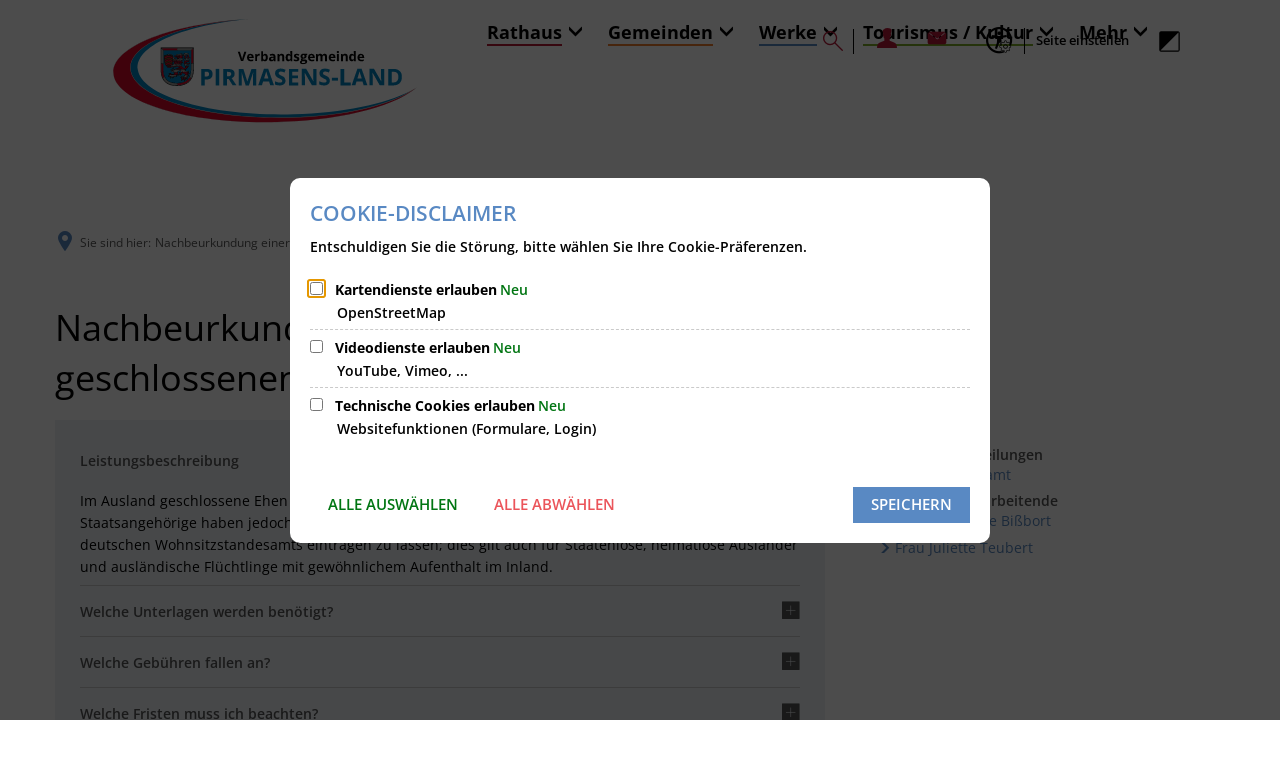

--- FILE ---
content_type: text/html;charset=UTF-8
request_url: https://www.pirmasens-land.de/buergerservice/leistungen/RLP:entry:242373/nachbeurkundung-einer-im-ausland-geschlossenen-ehe/
body_size: 30298
content:
<!doctype html>
<html class="no-js" lang="de">
 <head><link crossorigin="anonymous" as="font" integrity="sha512-VtBPUU5pT0kPWUFXAuAdG23JoO3OVdlY+pLL4vMMYKDAMbR6nAW+URoGCqX5Wu95B0R0/B402V9mgOF5AVj3xw==" rel="preload" href="https://www.pirmasens-land.de/:res/modules/common/common/framework/fonts/streamLineFont/fonts/streamline-30px.woff?fp=ab2a415b1666" type="font/woff"/>
<link crossorigin="anonymous" as="font" integrity="sha512-2C67YNMm6LG/xLJfGlH48Ly7ImpobIbEWwaq66TjvAI/7EOqSIPUiNcQ9b82zilBVIBEQttADlljBafjyk8DCQ==" rel="preload" href="https://www.pirmasens-land.de/:res/modules/common/common/framework/fonts/streamLineFont/fonts/streamline-30px-filled-in.woff?fp=62fdf8602f56" type="font/woff"/>
<link crossorigin="anonymous" as="font" integrity="sha512-6z0h9miAOgQGKzIdbX707LAHjBnBXgH4ucYoeeWCLWoRehK/mGgyZvfRp2uJVlLziIDYje0t1UIySJZo5fc0tA==" rel="preload" href="https://www.pirmasens-land.de/:res/modules/common/common/framework/fonts/opensans/fonts/open-sans-v40-latin-300italic.woff2?fp=8202d126a1bd" type="font/woff2"/>
<link crossorigin="anonymous" as="font" integrity="sha512-BBqoOS/VvCkiMBMSxM0xW5rxW8tVAqyEZ88T6dTnbnJvCCK1A5LT/N/NDzehGcyK++JudRMMNt2tsQLRWVoMsQ==" rel="preload" href="https://www.pirmasens-land.de/:res/modules/common/common/framework/fonts/opensans/fonts/open-sans-v40-latin-300.woff2?fp=758015e3cb56" type="font/woff2"/>
<link crossorigin="anonymous" as="font" integrity="sha512-SK/w4SHGGEWASbMYIkbI9J3ve7J7ked6WeT+5onN73QxY3qDozPjw/WWpaWIEjtkqI/kQ44sAeXEizEkyWA2dA==" rel="preload" href="https://www.pirmasens-land.de/:res/modules/common/common/framework/fonts/opensans/fonts/open-sans-v40-latin-italic.woff2?fp=b4855cc8ec72" type="font/woff2"/>
<link crossorigin="anonymous" as="font" integrity="sha512-RzCN4lvX5Mon9Zoq5oG6ZDk/5AcOcwwfAMQFO6yVaptPfAdjwEFFvFCl+RwSoL+AvdSwPuzCA2zVay2zFJTLrw==" rel="preload" href="https://www.pirmasens-land.de/:res/modules/common/common/framework/fonts/opensans/fonts/open-sans-v40-latin-regular.woff2?fp=e7af9d60d875" type="font/woff2"/>
<link crossorigin="anonymous" as="font" integrity="sha512-vOcUaCRzFiB5XFEyT8K00MW1P7qYIHi+3DeqN1yifsqqqXQj4HXo5AslzFXEe0kciWkKXupC1A0SydJnAC2JYw==" rel="preload" href="https://www.pirmasens-land.de/:res/modules/common/common/framework/fonts/opensans/fonts/open-sans-v40-latin-500italic.woff2?fp=f55904653500" type="font/woff2"/>
<link crossorigin="anonymous" as="font" integrity="sha512-phInmiUwyQGhq41uM0YXKrpIhV6DSEk/CfWk3qoukN0V4BTI/4L3Et8sUSsW03nnCdq2xOckK9hLrBiYAcZ+qw==" rel="preload" href="https://www.pirmasens-land.de/:res/modules/common/common/framework/fonts/opensans/fonts/open-sans-v40-latin-500.woff2?fp=1f6e5ae69733" type="font/woff2"/>
<link crossorigin="anonymous" as="font" integrity="sha512-tL5/lYTjK/yg3TbRe/7TOKsIchQpKcCk921iO7pJwAR9z9cWVpJGTqHKJOeuZgx4rWeegBEIF8EXgaTem1gK/Q==" rel="preload" href="https://www.pirmasens-land.de/:res/modules/common/common/framework/fonts/opensans/fonts/open-sans-v40-latin-600italic.woff2?fp=442b72c81ff4" type="font/woff2"/>
<link crossorigin="anonymous" as="font" integrity="sha512-woxA0JBZcUJxAdjCtpJaael4A0xcjAuQ2log/oY0gNs+heAD72/Hk/MXJ2bhsCpPIq/ppUEfjvN7/2kdSKbmOg==" rel="preload" href="https://www.pirmasens-land.de/:res/modules/common/common/framework/fonts/opensans/fonts/open-sans-v40-latin-600.woff2?fp=7f7fcda5f37c" type="font/woff2"/>
<link crossorigin="anonymous" as="font" integrity="sha512-0kZNoqHKRY4+8bCXN7RkpgvDiUx5IKw91F9dfzL6ewMiyyLf4sop/9Mu1+FNtjqJCXusT5x6NvuQl/cXaaNgrg==" rel="preload" href="https://www.pirmasens-land.de/:res/modules/common/common/framework/fonts/opensans/fonts/open-sans-v40-latin-700italic.woff2?fp=c90197e116c4" type="font/woff2"/>
<link crossorigin="anonymous" as="font" integrity="sha512-jgF9AOYm+/4C5m0GrhxNHq0NInxBaM7fEWvcDGx8DenVOzwTq9WbqrQ1lwAomemJI1teiq7o32sZm+dYjm7wdQ==" rel="preload" href="https://www.pirmasens-land.de/:res/modules/common/common/framework/fonts/opensans/fonts/open-sans-v40-latin-700.woff2?fp=114f872abf6c" type="font/woff2"/>
<link crossorigin="anonymous" as="font" integrity="sha512-KvOz86g9py4FX8acp7m8lIevXiGkxy0bH8dBhc0NdVDYrM+oTN75Odzml6qud7jNVJDwKqLjEasUpaSoKGcWNg==" rel="preload" href="https://www.pirmasens-land.de/:res/modules/common/common/framework/fonts/opensans/fonts/open-sans-v40-latin-800italic.woff2?fp=2cf7414e4049" type="font/woff2"/>
<link crossorigin="anonymous" as="font" integrity="sha512-YcZPFknCmfD+QOH++NwtQUSPB7LJBRIFu8ROl+WarxG+/O+rh9sKhm6cnKYODVnF57xRi51JjeVZOQC4plE3eA==" rel="preload" href="https://www.pirmasens-land.de/:res/modules/common/common/framework/fonts/opensans/fonts/open-sans-v40-latin-800.woff2?fp=3403fa778109" type="font/woff2"/>
<link crossorigin="anonymous" as="font" integrity="sha512-g4/v28FJAfQe35laeP2sVXZM1JEsy3NLi+pJCRlFgpBNjyr98rbEKGZ5Es5NZWgaEETQRdG8beKxQRPwMV/Ikg==" rel="preload" href="https://www.pirmasens-land.de/:res/modules/common/common/framework/fonts/fontAwesome/vendor/font-awesome/fonts/fontawesome-webfont.woff2?fp=2adefcbc041e" type="font/woff2"/>
<meta http-equiv="Content-Type" content="text/html;charset=UTF-8"/>
<meta name="generator" content="CMS ionas4"/>
<link rel="stylesheet" crossorigin="anonymous" integrity="sha512-NDIb/IxYK89tRId2PNUTGmM/R/Cp9MZsPpyYqtYQVD+/mxZYApT6Dr/rgR3xjhDowD1ZoHXGkp7YWSZo6SOv0g==" href="https://www.pirmasens-land.de/:res/modules/module-view.css?fp=2b7b6fc0626d" type="text/css"/>
<script>(function(w,d,u){
w.readyQ=[];
var log=console.warn||console.log;
function deprecated(message,alternative){
return log("Deprecated call to "+message+". Use "+alternative);
}
function registerEventHandler(event,handler){
if(event==="ready"){
deprecated("jQuery(selector).on('ready', handler)","jQuery(handler)");
w.readyQ.push(handler);
}
}
function registerReadyHandler(handler){
w.readyQ.push(handler);
}
var proxy={
ready:registerReadyHandler,
on:registerEventHandler,
bind:registerEventHandler
};
w.$=w.jQuery=function(handler){
if(handler===d||handler===u){
return proxy;
}else{
registerReadyHandler(handler);
}
}
w.ionasQ=function($,doc){
$.each(readyQ,function(index,handler){
$(handler);
});
}
})(window,document);</script>
<style>@media  screen and (min-width: 992px) {
  .c-c-ui-toggle-button {

display : none !important;
}
}

.header .search-button {
  color: #B61635;
}</style>
<script type="application/json" id="ionasInfo">{"hasDebugger":true,"session":"cf64cbf6-a344-4a56-a1af-d4635779a33d","root":"https://www.pirmasens-land.de","resizeOptions":{"allowedValues":[130,152,176,203,230,260,292,325,360,397,436,476,518,563,608,656,706,757,810,865,922,980,1040,1103,1166,1232,1300,1369,1440,1513,1588,1664,1742,1823,1904,1988,2074],"maxAspectRatio":5.0},"context":"","userAgentRestrictionEnabled":true,"backend":"https://www.pirmasens-land.de/:system","cookiePrivacy":{"consentCookieName":"hide_cn","coreCookieCategory":"core"},"captchaInvisibleRecaptchaSitekey":"6LcdeSEUAAAAAIjJjseZxFzTalADqvEIjHnQUVJK"}</script>
<script>window.ionasInfo = JSON.parse(document.getElementById("ionasInfo").innerText);</script>

<script crossorigin="anonymous" defer integrity="sha512-jnGL34n8AvO2NmYaD4o2UFudFFCPnLxxMJKHqCS8NfAjWnIwP6q1DmGEwTRht7rr+TP05oVY3hEWeNRVoYPObA==" src="https://www.pirmasens-land.de/:res/modules/module-view.de.js?fp=8ad9cb290e37"></script>
<script crossorigin="anonymous" type="systemjs-importmap" src="https://www.pirmasens-land.de/:web-components/systemjs-importmap.json?fp=e5979b647e7c"></script>
<script crossorigin="anonymous" defer integrity="sha512-l3drpKk7tDSsyUHLqk2a2qBpCWJXL8W0JfYn/OJLN1DPle/ltJvQ9TPyOJcbuKw1ou9SKHiUOMx5MgzkeW00KA==" src="https://www.pirmasens-land.de/:webjars/systemjs/dist/system.min.js?fp=5179f8f646ee"></script>
<script crossorigin="anonymous" defer integrity="sha512-39r+vbVeH7CzYcOoCmhpL6ncvvKdZn2tLJ8bIZ/mrVLzW6RsKYVQk1vTJwUuOtt0l/4xYADGHWpfAW20rMhaBg==" id="systemJsNamedRegisterExtra" src="https://www.pirmasens-land.de/:webjars/systemjs/dist/extras/named-register.min.js?fp=f2fad3cf0518"></script>
<link rel="preload" crossorigin="anonymous" as="script" integrity="sha512-jjKBst/Sg6eN29NvDTrLZVLNLEDo9QIKBzMUtcjqeDePfXvXcJcT9ausVeCWb8MabLl/KfVX2bPhpiDs+u81mw==" href="https://www.pirmasens-land.de/:res/modules/common.common.ionas.core/js/systemjs-lite.js?fp=6c94c3c6dbd5"/>
<script crossorigin="anonymous" integrity="sha512-jjKBst/Sg6eN29NvDTrLZVLNLEDo9QIKBzMUtcjqeDePfXvXcJcT9ausVeCWb8MabLl/KfVX2bPhpiDs+u81mw==" src="https://www.pirmasens-land.de/:res/modules/common.common.ionas.core/js/systemjs-lite.js?fp=6c94c3c6dbd5"></script>
<meta name="privacy-mode" content="allow-permit-session,allow-permit-forever"/>
<meta name="invisible-tracking-opts" content=""/>
<meta name="forced-tracking-opts" content=""/>
<meta name="search-enabled" content="true"/>
<link rel="canonical" href="https://www.pirmasens-land.de/buergerservice/leistungen/RLP:entry:242373/nachbeurkundung-einer-im-ausland-geschlossenen-ehe/"/>
<meta content="14 days" name="revisit-after"/><meta content="width=device-width, initial-scale=1.0, user-scalable=1" name="viewport"/>
  <meta content="ie=edge" http-equiv="x-ua-compatible"/>
  <title>Nachbeurkundung einer im Ausland geschlossenen Ehe | Startseite</title>
 <meta content="Startseite" property="og:site_name"/><meta content="Nachbeurkundung einer im Ausland geschlossenen Ehe" property="og:title"/><meta content="&lt;p&gt;Im Ausland geschlossene Ehen werden in Deutschland grundsätzlich anerkannt. Deutsche Staatsangehörige haben jedoch die Möglichkeit, derartige Ehen auf Antrag in das Eheregister ihres deutschen Wohnsitzstandesamts eintragen zu lassen; dies gilt auch für Staatenlose, heimatlose Ausländer und ausländische Flüchtlinge mit gewöhnlichem Aufenthalt im Inland.&lt;/p&gt;" property="og:description"/><meta content="website" property="og:type"/><meta content="https://www.pirmasens-land.de/buergerservice/leistungen/RLP:entry:242373/nachbeurkundung-einer-im-ausland-geschlossenen-ehe/" property="og:url"/><meta content="de_DE" property="og:locale"/><script type="application/ld+json">[{"inLanguage":"de","name":"Startseite","@type":"WebSite","@context":"https://schema.org/"},{"dateCreated":"2020-07-01T16:06:27.134+02:00[Europe/Berlin]","dateModified":"2020-07-01T16:06:27.134+02:00[Europe/Berlin]","datePublished":"2020-07-01T16:06:27.134+02:00[Europe/Berlin]","inLanguage":"de","description":"<p>Im Ausland geschlossene Ehen werden in Deutschland grundsätzlich anerkannt. Deutsche Staatsangehörige haben jedoch die Möglichkeit, derartige Ehen auf Antrag in das Eheregister ihres deutschen Wohnsitzstandesamts eintragen zu lassen; dies gilt auch für Staatenlose, heimatlose Ausländer und ausländische Flüchtlinge mit gewöhnlichem Aufenthalt im Inland.</p>","name":"Nachbeurkundung einer im Ausland geschlossenen Ehe","url":"https://www.pirmasens-land.de/buergerservice/leistungen/RLP:entry:242373/nachbeurkundung-einer-im-ausland-geschlossenen-ehe/","@type":"WebPage","@context":"https://schema.org/"}]</script>
</head>
 <body class="template-entry-view mode-live ot-common.common.integration.bim:entry">
  <div id="search-2020--65c91aeb"></div><link rel="preload" as="script" integrity="sha512-hEcYoiifDVMDUhq1HgP2hAlt6OCMFblITWPCj3lsBNfJAsALLKIz+vnLHPDxuLykqtwpU7oTCS1nhmxaNI3jRg==" href="https://www.pirmasens-land.de/:res/modules/common/common/advanced/search-2020/web-components/search-2020.system.js?fp=254de1ec8aa3"/>
<script>System.import("@ionas-fragments/search-2020").then(function(IonasFragmentsSearch2020) {
  var initSearchOverlay = IonasFragmentsSearch2020.initSearchOverlay;
  initSearchOverlay('#search-2020-\x2D65c91aeb', {"contextPath":"","currentPath":"/buergerservice/leistungen/RLP:entry:242373/nachbeurkundung-einer-im-ausland-geschlossenen-ehe/","currentFileId":"133","enableSearch":true,"enableSuggestions":false,"hideFilters":false,"services":[{"id":"self","name":"Allgemein","priority":1,"description":"Der Bereich \"Allgemein\" zeigt Ihnen die zu Ihren Suchkriterien passenden Seiten, Dateien und Elemente der Website an, welche nicht den anderen hier aufgeführten Bereichen zuzuordnen sind.","icon":"sf sf-filled-in sf-files-4","endpoint":{"url":"{contextPath}/:sa2-search/{currentPath}","id":"self","requiredRoles":[]},"type":"live","visible":true,"filterable":true,"limit":50,"filterQueries":[],"queryFields":[],"weightedQueryFields":[],"sortFields":[],"facetQueries":[{"field":"editorial_category_s","inverted":false,"recursive":false,"sortByCount":true,"sortDescending":false,"offset":0,"limit":2147483646,"minCount":1,"maxCount":2147483646},{"field":"editorial_tags_sm","inverted":false,"recursive":false,"sortByCount":true,"sortDescending":false,"offset":0,"limit":2147483646,"minCount":1,"maxCount":2147483646},{"field":"filterable_type_s","inverted":false,"recursive":false,"sortByCount":true,"sortDescending":false,"offset":0,"limit":2147483646,"minCount":1,"maxCount":2147483646}],"queryOptions":[]},{"id":"entryOrOzgEntry","name":"Leistungen","priority":2,"description":"Der Bereich \"Leistungen\" zeigt Ihnen die zu Ihren Suchkriterien passenden Leistungen an.","icon":"sf sf-filled-in sf-direction-sign","endpoint":{"url":"%{self.contextPath}/:sa2-bwc/{currentPath}","id":"bwc","requiredRoles":[]},"type":"entryOrOzgEntry","visible":true,"filterable":true,"limit":50,"filterQueries":[],"queryFields":[],"weightedQueryFields":[],"sortFields":[],"facetQueries":[{"field":"categoriesForEntry.self.id","inverted":false,"recursive":false,"sortByCount":true,"sortDescending":false,"offset":0,"limit":2147483646,"minCount":1,"maxCount":2147483646},{"field":"circumstance.self.id","inverted":false,"recursive":false,"sortByCount":true,"sortDescending":false,"offset":0,"limit":2147483646,"minCount":1,"maxCount":2147483646}],"queryOptions":[]},{"id":"wittich","name":"Amtsblatt","priority":3,"description":"Der Bereich \"Amtsblatt\" zeigt Ihnen die zu Ihren Suchkriterien passenden Artikel aus Ihrem Amtsblatt an.","icon":"sf sf-filled-in sf-newspaper-2","endpoint":{"url":"{contextPath}/:sa2-search/sa2","id":"wittichendpoint","requiredRoles":[]},"type":"wittich","visible":true,"filterable":false,"limit":50,"filterQueries":[{"field":"id_titel","inverted":false,"recursive":false,"value":"159"}],"queryFields":[],"weightedQueryFields":[],"sortFields":[],"facetQueries":[],"queryOptions":[]},{"id":"bimForm","name":"Formulare","priority":3,"description":"Der Bereich \"Formulare\" zeigt Ihnen die zu Ihren Suchkriterien passenden Formulare an.","icon":"sf sf-filled-in sf-file-1","endpoint":{"url":"%{self.contextPath}/:sa2-bwc/{currentPath}","id":"bwc","requiredRoles":[]},"type":"form","visible":true,"filterable":false,"limit":50,"filterQueries":[],"queryFields":[],"weightedQueryFields":[],"sortFields":[],"facetQueries":[],"queryOptions":[]},{"id":"bimDepartment","name":"Zuständigkeiten","priority":4,"description":"Der Bereich \"Zuständigkeiten\" zeigt Ihnen die zu Ihren Suchkriterien passenden zuständigen Anlaufstellen an.","icon":"sf sf-filled-in sf-direction-sign","endpoint":{"url":"%{self.contextPath}/:sa2-bwc/{currentPath}","id":"bwc","requiredRoles":[]},"type":"department","visible":true,"filterable":false,"limit":50,"filterQueries":[],"queryFields":[],"weightedQueryFields":[],"sortFields":[],"facetQueries":[],"queryOptions":[]},{"id":"bimEmployee","name":"Mitarbeitende","priority":5,"description":"Der Bereich \"Mitarbeitende\" zeigt Ihnen die zu Ihren Suchkriterien passenden direkten Ansprechpartner an.","icon":"sf sf-filled-in sf-contacts-2","endpoint":{"url":"%{self.contextPath}/:sa2-bwc/{currentPath}","id":"bwc","requiredRoles":[]},"type":"employee","visible":true,"filterable":false,"limit":50,"filterQueries":[],"queryFields":[],"weightedQueryFields":[{"name":"familyName","weight":1200.0},{"name":"givenName","weight":1100.0},{"name":"honorificPrefix","weight":1000.0},{"name":"description","weight":500.0},{"name":"responsibilities.name","weight":500.0},{"name":"title","weight":500.0}],"sortFields":[],"facetQueries":[],"queryOptions":["performInfixSearch"]},{"id":"bimProcedure","name":"Online-Verfahren","priority":8,"description":"Der Bereich \"Online-Verfahren\" zeigt Ihnen die zu Ihren Suchkriterien passenden Online-Verfahren an.","icon":"sf sf-filled-in sf-plane-paper-1","endpoint":{"url":"%{self.contextPath}/:sa2-bwc/{currentPath}","id":"bwc","requiredRoles":[]},"type":"procedure","visible":true,"filterable":false,"limit":50,"filterQueries":[],"queryFields":[],"weightedQueryFields":[],"sortFields":[],"facetQueries":[],"queryOptions":[]},{"id":"risMeeting","name":"Sitzungstermine","priority":8,"description":"Der Bereich \"Sitzungstemine\" zeigt Ihnen die zu Ihren Suchkriterien passenden Termine aus dem Sitzungskalender an.","icon":"sf sf-filled-in sf-calendar-2","endpoint":{"url":"%{self.contextPath}/:sa2-bwc/{currentPath}","id":"bwc","requiredRoles":[]},"type":"rismeeting","visible":true,"filterable":false,"limit":50,"filterQueries":[],"queryFields":[],"weightedQueryFields":[],"sortFields":[{"field":"start","order":"desc"}],"facetQueries":[],"queryOptions":[]},{"id":"risOrganization","name":"Gremien","priority":9,"description":"Der Bereich \"Gremien\" zeigt Ihnen die zu Ihren Suchkriterien passenden Gremien an.","icon":"sf sf-filled-in sf-library","endpoint":{"url":"%{self.contextPath}/:sa2-bwc/{currentPath}","id":"bwc","requiredRoles":[]},"type":"risorganization","visible":true,"filterable":false,"limit":50,"filterQueries":[{"field":"hasActiveMember","inverted":false,"recursive":false,"value":"true"}],"queryFields":[],"weightedQueryFields":[],"sortFields":[],"facetQueries":[],"queryOptions":[]},{"id":"risPaper","name":"Beschlussvorlagen","priority":10,"description":"Der Bereich \"Beschlussvorlagen\" zeigt Ihnen die zu Ihren Suchkriterien passenden Bechlussvorlagen und Beschlüsse der Gremien an.","icon":"sf sf-filled-in sf-file-1","endpoint":{"url":"%{self.contextPath}/:sa2-bwc/{currentPath}","id":"bwc","requiredRoles":[]},"type":"rispaper","visible":true,"filterable":false,"limit":50,"filterQueries":[],"queryFields":["keyword","mainFile.text","name","paperType","reference"],"weightedQueryFields":[],"sortFields":[{"field":"date","order":"desc"}],"facetQueries":[],"queryOptions":["performInfixSearch"]},{"id":"risPerson","name":"Mandatstragende","priority":11,"description":"Der Bereich \"Mandatstragende\" zeigt Ihnen die zu Ihren Suchkriterien passenden mandatstragenden Personen der zugehörigen Gremien an.","icon":"sf sf-filled-in sf-profile-bussiness-man","endpoint":{"url":"%{self.contextPath}/:sa2-bwc/{currentPath}","id":"bwc","requiredRoles":[]},"type":"risperson","visible":true,"filterable":false,"limit":50,"filterQueries":[{"field":"hasActiveMembership","inverted":false,"recursive":false,"value":"true"}],"queryFields":[],"weightedQueryFields":[],"sortFields":[],"facetQueries":[],"queryOptions":[]}],"slimMode":true,"translations":{"searchForm":{"formAriaLabel":"Suche","formInputAriaLabel":"Suchbegriff eingeben","formInputLabel":"Suchbegriff eingeben …","formInputNoticeLabel":"Zum Suchen Enter drücken","formInputErrorLabel":"Ihre Suche kann so nicht abgesetzt werden","formSubmitAriaLabel":"Suche ausführen","formSubmitPushTitle":"Suchbegriff hinzufügen","formSubmitTitle":"Suche ausführen","formInputAccessibilityLabel":"Suche"},"searchOverlay":{"readMoreLabel":"Mehr lesen","hitsFromLabel":"Treffer aus","closeButtonLabel":"Suche schließen","removeTermLabel":"Suchbegriff %TERM% entfernen","headlineLabel":"Unsere Suche umfasst:","servicesHeadline":"Folgende Dienste:","highlight":"Highlight Suchtreffer"},"swiperjs":{"a11yContainerMessage":"Suchergebnis-Tabs nach Kategorien.","a11yPrevSlideMessage":"Zurück sliden","a11yNextSlideMessage":"Vorwärts sliden"},"searchResults":{"headline":"Ihre Suche ergab","hitsLabel":"Treffer","moreThanLabel":"Mehr als %COUNT%","resultTabsLabel":"Suchergebnisse für %TERM%","emailAriaLabel":"An %EMAIL% eine E-Mail schreiben","faxAriaLabel":"Fax an folgende Nummer senden: %FAX%","phoneAriaLabel":"Folgende Telefon-Nummer anrufen: %PHONE%"},"filter":{"headline":"Filter","buttonLabel":"Filter zurücksetzen"},"topHits":{"hitsFrom":"Treffer aus","filtering":"Filtern","allHitsFrom":"Alle Treffer"}},"urlPatterns":{"risMeeting":"https://www.pirmasens-land.de/ratsinfo/sitzungstermin/%id%/%name%/","risOrganization":"https://www.pirmasens-land.de/ratsinfo/gremium/%id%/%name%/","risPaper":"https://www.pirmasens-land.de/ratsinfo/vorlage/%id%/%name%/","risPerson":"https://www.pirmasens-land.de/ratsinfo/mandatstraeger/%id%/%name%/","bimEmployee":"https://www.pirmasens-land.de/buergerservice/mitarbeiter/%id%/%name%/","ozgEntry":"https://www.pirmasens-land.de/buergerservice/ozgleistung/%id%/%name%/","bimEntry":"https://www.pirmasens-land.de/buergerservice/leistungen/%id%/%name%/","bimDepartment":"https://www.pirmasens-land.de/buergerservice/abteilungen/%id%/%name%/"},"additionalCssClasses":"theme-light ccas2__search-overlay__slim"});
}, function(error) {
  console.error(error);
});</script>


  <div class="header-wrapper">
   <div class="header-outer">
    <header aria-label="Kopfbereich" class="header" id="header" role="banner">
     



     <div class="row">
      <div class="columns small-12 header-sections-wrapper">
       <div class="header-section header-section-a">
    <a href="https://www.pirmasens-land.de/" title="Zurück zur Startseite" class="logo desktop-logo show-for-large"><img sizes="(min-width: 320px) 175px, 100vw" src="https://www.pirmasens-land.de/bilder/wappen-vg-ps-land-4c.svg?cid=f.27&amp;resize=5d9dd1:175x" alt="Zurück zur Startseite" srcset="https://www.pirmasens-land.de/bilder/wappen-vg-ps-land-4c.svg?cid=f.27&amp;resize=5d9dd1:175x 175w, https://www.pirmasens-land.de/bilder/wappen-vg-ps-land-4c.svg?cid=f.27&amp;resize=892c0d:262x 262w, https://www.pirmasens-land.de/bilder/wappen-vg-ps-land-4c.svg?cid=f.27&amp;resize=8f9c8b:350x 350w" class="i4-object-contain" data-resize-mode="layout"/></a><a href="https://www.pirmasens-land.de/" title="Zurück zur Startseite" class="logo mobile-logo hide-for-large"><img sizes="(min-width: 320px) 150px, 100vw" src="https://www.pirmasens-land.de/bilder/wappen-vg-ps-land-4c.svg?cid=f.27&amp;resize=63f92d:150x" alt="Zurück zur Startseite" srcset="https://www.pirmasens-land.de/bilder/wappen-vg-ps-land-4c.svg?cid=f.27&amp;resize=63f92d:150x 150w, https://www.pirmasens-land.de/bilder/wappen-vg-ps-land-4c.svg?cid=f.27&amp;resize=1b13e2:225x 225w, https://www.pirmasens-land.de/bilder/wappen-vg-ps-land-4c.svg?cid=f.27&amp;resize=817f4c:300x 300w" class="i4-object-contain" data-resize-mode="layout"/></a>
</div> <div class="header-section header-section-b">
    <style>
                        @media screen and (max-width: 991px) {
                            :root {
                                --c-c-advanced-flex-nav--display: none !important;
                            }
                        }

                         @media screen and (min-width: 992px) {
                            :root {
                                --c-c-advanced-flex-nav--display: initial !important;
                            }
                        }
                    </style><nav data-show-arrows-in-primary-menu="true" data-extensive-mega-menu-overlay="false" data-dark-overlay="false" data-open-behaviour="click" class="c-c-advanced-flex-nav__wrapper " id="c-c-advanced-flexnav" data-navigation-anchor="" aria-label="Hauptmenü"><ul class="c-c-advanced-flex-nav level-1 level-1-up"><li data-theme="svpirmasens2" class="level-1 level-1-up c-c-advanced-flex-nav__primary-item c-c-advanced-flex-nav__menu-item has-children has-dropdown-menu"><div class="c-c-advanced-flex-nav__primary-link-wrapper c-c-advanced-flex-nav__link-wrapper level-1 level-1-up has-children has-dropdown-menu" data-create-duplicate-link="true" data-aria-label-closed="Zeige Untermenü von Rathaus" data-aria-label-expanded="Schließe Untermenü" data-href="https://www.pirmasens-land.de/rathaus/rathaus/" data-submenu-toggle="true" role="button" aria-haspopup="true" aria-expanded="false" tabindex="0" aria-label="Zeige Untermenü von Rathaus"><a data-theme="svpirmasens2" class="level-1 level-1-up c-c-advanced-flex-nav__primary-link c-c-advanced-flex-nav__menu-link has-children has-dropdown-menu" role="none" tabindex="-1"><span data-theme="svpirmasens2">Rathaus</span></a><button class="c-c-advanced-flex-nav__submenu-link__arrow c-c-advanced-flex-nav__primary-link__arrow" aria-hidden="true" tabindex="-1" role="none"></button></div><div class="c-c-advanced-flex-nav__menu-wrapper c-c-advanced-flex-nav__dropdown-menu-wrapper level-2 level-1-up level-2-up"><ul class="c-c-advanced-flex-nav__dropdown-menu level-2 level-1-up level-2-up"><li data-theme="svpirmasens2" class="level-2 level-1-up level-2-up has-children c-c-advanced-flex-nav__dropdown-item c-c-advanced-flex-nav__menu-item"><div class="c-c-advanced-flex-nav__dropdown-link-wrapper c-c-advanced-flex-nav__link-wrapper level-2 level-1-up level-2-up has-children" data-create-duplicate-link="true" data-aria-label-closed="Zeige Untermenü von Aktuelles" data-aria-label-expanded="Schließe Untermenü" data-href="https://www.pirmasens-land.de/rathaus/aktuelles/aktuelles/" data-submenu-toggle="true" role="button" aria-haspopup="true" aria-expanded="false" tabindex="0" aria-label="Zeige Untermenü von Aktuelles"><a data-theme="svpirmasens2" class="level-2 level-1-up level-2-up has-children c-c-advanced-flex-nav__dropdown-link c-c-advanced-flex-nav__menu-link" role="none" tabindex="-1"><span data-theme="svpirmasens2">Aktuelles</span></a><button class="c-c-advanced-flex-nav__submenu-link__arrow c-c-advanced-flex-nav__dropdown-link__arrow" aria-hidden="true" tabindex="-1" role="none"></button></div><div class="c-c-advanced-flex-nav__menu-wrapper c-c-advanced-flex-nav__dropdown-menu-wrapper level-3 level-1-up level-2-up level-3-up"><ul class="c-c-advanced-flex-nav__dropdown-menu level-3 level-1-up level-2-up level-3-up"><li data-theme="svpirmasens2" class="level-3 level-1-up level-2-up level-3-up has-children c-c-advanced-flex-nav__dropdown-item c-c-advanced-flex-nav__menu-item"><div class="c-c-advanced-flex-nav__dropdown-link-wrapper c-c-advanced-flex-nav__link-wrapper level-3 level-1-up level-2-up level-3-up has-children" data-create-duplicate-link="true" data-aria-label-closed="Zeige Untermenü von Artikel-Archiv" data-aria-label-expanded="Schließe Untermenü" data-href="https://www.pirmasens-land.de/rathaus/aktuelles/artikel-archiv/" data-submenu-toggle="true" role="button" aria-haspopup="true" aria-expanded="false" tabindex="0" aria-label="Zeige Untermenü von Artikel-Archiv"><a data-theme="svpirmasens2" class="level-3 level-1-up level-2-up level-3-up has-children c-c-advanced-flex-nav__dropdown-link c-c-advanced-flex-nav__menu-link" role="none" tabindex="-1"><span data-theme="svpirmasens2">Artikel-Archiv</span></a><button class="c-c-advanced-flex-nav__submenu-link__arrow c-c-advanced-flex-nav__dropdown-link__arrow" aria-hidden="true" tabindex="-1" role="none"></button></div><div class="c-c-advanced-flex-nav__menu-wrapper c-c-advanced-flex-nav__dropdown-menu-wrapper level-4 level-1-up level-2-up level-3-up level-4-up"><ul class="c-c-advanced-flex-nav__dropdown-menu level-4 level-1-up level-2-up level-3-up level-4-up"><li data-theme="svpirmasens2" class="level-4 level-1-up level-2-up level-3-up level-4-up c-c-advanced-flex-nav__dropdown-item c-c-advanced-flex-nav__menu-item"><div class="c-c-advanced-flex-nav__dropdown-link-wrapper c-c-advanced-flex-nav__link-wrapper level-4 level-1-up level-2-up level-3-up level-4-up" data-create-duplicate-link="true" data-aria-label-closed="Zeige Untermenü von 2024" data-aria-label-expanded="Schließe Untermenü" data-href="https://www.pirmasens-land.de/rathaus/aktuelles/artikel-archiv/2024/"><a data-theme="svpirmasens2" href="https://www.pirmasens-land.de/rathaus/aktuelles/artikel-archiv/2024/" class="level-4 level-1-up level-2-up level-3-up level-4-up c-c-advanced-flex-nav__dropdown-link c-c-advanced-flex-nav__menu-link"><span data-theme="svpirmasens2">2024</span></a></div></li><li data-theme="svpirmasens2" class="level-4 level-1-up level-2-up level-3-up level-4-up c-c-advanced-flex-nav__dropdown-item c-c-advanced-flex-nav__menu-item"><div class="c-c-advanced-flex-nav__dropdown-link-wrapper c-c-advanced-flex-nav__link-wrapper level-4 level-1-up level-2-up level-3-up level-4-up" data-create-duplicate-link="true" data-aria-label-closed="Zeige Untermenü von 2025" data-aria-label-expanded="Schließe Untermenü" data-href="https://www.pirmasens-land.de/rathaus/aktuelles/artikel-archiv/2025/"><a data-theme="svpirmasens2" href="https://www.pirmasens-land.de/rathaus/aktuelles/artikel-archiv/2025/" class="level-4 level-1-up level-2-up level-3-up level-4-up c-c-advanced-flex-nav__dropdown-link c-c-advanced-flex-nav__menu-link"><span data-theme="svpirmasens2">2025</span></a></div></li></ul></div></li><li data-theme="svpirmasens2" class="level-3 level-1-up level-2-up level-3-up c-c-advanced-flex-nav__dropdown-item c-c-advanced-flex-nav__menu-item"><div class="c-c-advanced-flex-nav__dropdown-link-wrapper c-c-advanced-flex-nav__link-wrapper level-3 level-1-up level-2-up level-3-up" data-create-duplicate-link="true" data-aria-label-closed="Zeige Untermenü von Stellenausschreibungen" data-aria-label-expanded="Schließe Untermenü" data-href="https://www.pirmasens-land.de/rathaus/aktuelles/stellenausschreibungen/"><a data-theme="svpirmasens2" href="https://www.pirmasens-land.de/rathaus/aktuelles/stellenausschreibungen/" class="level-3 level-1-up level-2-up level-3-up c-c-advanced-flex-nav__dropdown-link c-c-advanced-flex-nav__menu-link"><span data-theme="svpirmasens2">Stellenausschreibungen</span></a></div></li><li data-theme="svpirmasens2" class="level-3 level-1-up level-2-up level-3-up c-c-advanced-flex-nav__dropdown-item c-c-advanced-flex-nav__menu-item"><div class="c-c-advanced-flex-nav__dropdown-link-wrapper c-c-advanced-flex-nav__link-wrapper level-3 level-1-up level-2-up level-3-up" data-create-duplicate-link="true" data-aria-label-closed="Zeige Untermenü von Öffentliche Ausschreibungen" data-aria-label-expanded="Schließe Untermenü" data-href="https://www.pirmasens-land.de/rathaus/aktuelles/oeffentliche-ausschreibungen/"><a data-theme="svpirmasens2" href="https://www.pirmasens-land.de/rathaus/aktuelles/oeffentliche-ausschreibungen/" class="level-3 level-1-up level-2-up level-3-up c-c-advanced-flex-nav__dropdown-link c-c-advanced-flex-nav__menu-link"><span data-theme="svpirmasens2">Öffentliche Ausschreibungen</span></a></div></li><li data-theme="svpirmasens2" class="level-3 level-1-up level-2-up level-3-up c-c-advanced-flex-nav__dropdown-item c-c-advanced-flex-nav__menu-item"><div class="c-c-advanced-flex-nav__dropdown-link-wrapper c-c-advanced-flex-nav__link-wrapper level-3 level-1-up level-2-up level-3-up" data-create-duplicate-link="true" data-aria-label-closed="Zeige Untermenü von Öffentlichkeitsbeteiligung" data-aria-label-expanded="Schließe Untermenü" data-href="https://www.pirmasens-land.de/rathaus/aktuelles/oeffentlichkeitsbeteiligung/"><a data-theme="svpirmasens2" href="https://www.pirmasens-land.de/rathaus/aktuelles/oeffentlichkeitsbeteiligung/" class="level-3 level-1-up level-2-up level-3-up c-c-advanced-flex-nav__dropdown-link c-c-advanced-flex-nav__menu-link"><span data-theme="svpirmasens2">Öffentlichkeitsbeteiligung</span></a></div></li><li data-theme="svpirmasens2" class="level-3 level-1-up level-2-up level-3-up c-c-advanced-flex-nav__dropdown-item c-c-advanced-flex-nav__menu-item"><div class="c-c-advanced-flex-nav__dropdown-link-wrapper c-c-advanced-flex-nav__link-wrapper level-3 level-1-up level-2-up level-3-up" data-create-duplicate-link="true" data-aria-label-closed="Zeige Untermenü von Bundestags- und Landratswahl 2025" data-aria-label-expanded="Schließe Untermenü" data-href="https://www.pirmasens-land.de/rathaus/aktuelles/bundestags-und-landratswahl-2025/"><a data-theme="svpirmasens2" href="https://www.pirmasens-land.de/rathaus/aktuelles/bundestags-und-landratswahl-2025/" class="level-3 level-1-up level-2-up level-3-up c-c-advanced-flex-nav__dropdown-link c-c-advanced-flex-nav__menu-link"><span data-theme="svpirmasens2">Bundestags- und Landratswahl 2025</span></a></div></li></ul></div></li><li data-theme="svpirmasens2" class="level-2 level-1-up level-2-up has-children c-c-advanced-flex-nav__dropdown-item c-c-advanced-flex-nav__menu-item"><div class="c-c-advanced-flex-nav__dropdown-link-wrapper c-c-advanced-flex-nav__link-wrapper level-2 level-1-up level-2-up has-children" data-create-duplicate-link="true" data-aria-label-closed="Zeige Untermenü von Bürgerservice" data-aria-label-expanded="Schließe Untermenü" data-href="https://www.pirmasens-land.de/rathaus/buergerservice/buergerservice/" data-submenu-toggle="true" role="button" aria-haspopup="true" aria-expanded="false" tabindex="0" aria-label="Zeige Untermenü von Bürgerservice"><a data-theme="svpirmasens2" class="level-2 level-1-up level-2-up has-children c-c-advanced-flex-nav__dropdown-link c-c-advanced-flex-nav__menu-link" role="none" tabindex="-1"><span data-theme="svpirmasens2">Bürgerservice</span></a><button class="c-c-advanced-flex-nav__submenu-link__arrow c-c-advanced-flex-nav__dropdown-link__arrow" aria-hidden="true" tabindex="-1" role="none"></button></div><div class="c-c-advanced-flex-nav__menu-wrapper c-c-advanced-flex-nav__dropdown-menu-wrapper level-3 level-1-up level-2-up level-3-up"><ul class="c-c-advanced-flex-nav__dropdown-menu level-3 level-1-up level-2-up level-3-up"><li data-theme="svpirmasens2" class="level-3 level-1-up level-2-up level-3-up c-c-advanced-flex-nav__dropdown-item c-c-advanced-flex-nav__menu-item"><div class="c-c-advanced-flex-nav__dropdown-link-wrapper c-c-advanced-flex-nav__link-wrapper level-3 level-1-up level-2-up level-3-up" data-create-duplicate-link="true" data-aria-label-closed="Zeige Untermenü von Rats- und Bürgerinfosystem" data-aria-label-expanded="Schließe Untermenü" data-href="https://www.pirmasens-land.de/rathaus/buergerservice/rats-und-buergerinfosystem/"><a data-theme="svpirmasens2" href="https://www.pirmasens-land.de/rathaus/buergerservice/rats-und-buergerinfosystem/" class="level-3 level-1-up level-2-up level-3-up c-c-advanced-flex-nav__dropdown-link c-c-advanced-flex-nav__menu-link"><span data-theme="svpirmasens2">Rats- und Bürgerinfosystem</span></a></div></li><li data-theme="svpirmasens2" class="level-3 level-1-up level-2-up level-3-up c-c-advanced-flex-nav__dropdown-item c-c-advanced-flex-nav__menu-item"><div class="c-c-advanced-flex-nav__dropdown-link-wrapper c-c-advanced-flex-nav__link-wrapper level-3 level-1-up level-2-up level-3-up" data-create-duplicate-link="true" data-aria-label-closed="Zeige Untermenü von Ansprechpartner" data-aria-label-expanded="Schließe Untermenü" data-href="https://www.pirmasens-land.de/rathaus/buergerservice/ansprechpartner/"><a data-theme="svpirmasens2" href="https://www.pirmasens-land.de/rathaus/buergerservice/ansprechpartner/" class="level-3 level-1-up level-2-up level-3-up c-c-advanced-flex-nav__dropdown-link c-c-advanced-flex-nav__menu-link"><span data-theme="svpirmasens2">Ansprechpartner</span></a></div></li><li data-theme="svpirmasens2" class="level-3 level-1-up level-2-up level-3-up c-c-advanced-flex-nav__dropdown-item c-c-advanced-flex-nav__menu-item"><div class="c-c-advanced-flex-nav__dropdown-link-wrapper c-c-advanced-flex-nav__link-wrapper level-3 level-1-up level-2-up level-3-up" data-create-duplicate-link="true" data-aria-label-closed="Zeige Untermenü von Was erledige ich wo?" data-aria-label-expanded="Schließe Untermenü" data-href="https://www.pirmasens-land.de/rathaus/buergerservice/was-erledige-ich-wo/"><a data-theme="svpirmasens2" href="https://www.pirmasens-land.de/rathaus/buergerservice/was-erledige-ich-wo/" class="level-3 level-1-up level-2-up level-3-up c-c-advanced-flex-nav__dropdown-link c-c-advanced-flex-nav__menu-link"><span data-theme="svpirmasens2">Was erledige ich wo?</span></a></div></li><li data-theme="svpirmasens2" class="level-3 level-1-up level-2-up level-3-up has-children c-c-advanced-flex-nav__dropdown-item c-c-advanced-flex-nav__menu-item"><div class="c-c-advanced-flex-nav__dropdown-link-wrapper c-c-advanced-flex-nav__link-wrapper level-3 level-1-up level-2-up level-3-up has-children" data-create-duplicate-link="true" data-aria-label-closed="Zeige Untermenü von Online-Dienste" data-aria-label-expanded="Schließe Untermenü" data-href="https://www.pirmasens-land.de/rathaus/buergerservice/online-dienste/" data-submenu-toggle="true" role="button" aria-haspopup="true" aria-expanded="false" tabindex="0" aria-label="Zeige Untermenü von Online-Dienste"><a data-theme="svpirmasens2" class="level-3 level-1-up level-2-up level-3-up has-children c-c-advanced-flex-nav__dropdown-link c-c-advanced-flex-nav__menu-link" role="none" tabindex="-1"><span data-theme="svpirmasens2">Online-Dienste</span></a><button class="c-c-advanced-flex-nav__submenu-link__arrow c-c-advanced-flex-nav__dropdown-link__arrow" aria-hidden="true" tabindex="-1" role="none"></button></div><div class="c-c-advanced-flex-nav__menu-wrapper c-c-advanced-flex-nav__dropdown-menu-wrapper level-4 level-1-up level-2-up level-3-up level-4-up"><ul class="c-c-advanced-flex-nav__dropdown-menu level-4 level-1-up level-2-up level-3-up level-4-up"><li data-theme="svpirmasens2" class="level-4 level-1-up level-2-up level-3-up level-4-up c-c-advanced-flex-nav__dropdown-item c-c-advanced-flex-nav__menu-item"><div class="c-c-advanced-flex-nav__dropdown-link-wrapper c-c-advanced-flex-nav__link-wrapper level-4 level-1-up level-2-up level-3-up level-4-up" data-create-duplicate-link="true" data-aria-label-closed="Zeige Untermenü von Ordnungsamt" data-aria-label-expanded="Schließe Untermenü" data-href="https://www.pirmasens-land.de/rathaus/buergerservice/online-dienste/ordnungsamt/"><a data-theme="svpirmasens2" href="https://www.pirmasens-land.de/rathaus/buergerservice/online-dienste/ordnungsamt/" class="level-4 level-1-up level-2-up level-3-up level-4-up c-c-advanced-flex-nav__dropdown-link c-c-advanced-flex-nav__menu-link"><span data-theme="svpirmasens2">Ordnungsamt</span></a></div></li><li data-theme="svpirmasens2" class="level-4 level-1-up level-2-up level-3-up level-4-up c-c-advanced-flex-nav__dropdown-item c-c-advanced-flex-nav__menu-item"><div class="c-c-advanced-flex-nav__dropdown-link-wrapper c-c-advanced-flex-nav__link-wrapper level-4 level-1-up level-2-up level-3-up level-4-up" data-create-duplicate-link="true" data-aria-label-closed="Zeige Untermenü von Einwohnermeldeamt" data-aria-label-expanded="Schließe Untermenü" data-href="https://www.pirmasens-land.de/rathaus/buergerservice/online-dienste/einwohnermeldeamt/"><a data-theme="svpirmasens2" href="https://www.pirmasens-land.de/rathaus/buergerservice/online-dienste/einwohnermeldeamt/" class="level-4 level-1-up level-2-up level-3-up level-4-up c-c-advanced-flex-nav__dropdown-link c-c-advanced-flex-nav__menu-link"><span data-theme="svpirmasens2">Einwohnermeldeamt</span></a></div></li><li data-theme="svpirmasens2" class="level-4 level-1-up level-2-up level-3-up level-4-up c-c-advanced-flex-nav__dropdown-item c-c-advanced-flex-nav__menu-item"><div class="c-c-advanced-flex-nav__dropdown-link-wrapper c-c-advanced-flex-nav__link-wrapper level-4 level-1-up level-2-up level-3-up level-4-up" data-create-duplicate-link="true" data-aria-label-closed="Zeige Untermenü von Bauliche Infrastruktur" data-aria-label-expanded="Schließe Untermenü" data-href="https://www.pirmasens-land.de/rathaus/buergerservice/online-dienste/bauliche-infrastruktur/"><a data-theme="svpirmasens2" href="https://www.pirmasens-land.de/rathaus/buergerservice/online-dienste/bauliche-infrastruktur/" class="level-4 level-1-up level-2-up level-3-up level-4-up c-c-advanced-flex-nav__dropdown-link c-c-advanced-flex-nav__menu-link"><span data-theme="svpirmasens2">Bauliche Infrastruktur</span></a></div></li><li data-theme="svpirmasens2" class="level-4 level-1-up level-2-up level-3-up level-4-up c-c-advanced-flex-nav__dropdown-item c-c-advanced-flex-nav__menu-item"><div class="c-c-advanced-flex-nav__dropdown-link-wrapper c-c-advanced-flex-nav__link-wrapper level-4 level-1-up level-2-up level-3-up level-4-up" data-create-duplicate-link="true" data-aria-label-closed="Zeige Untermenü von Standesamt" data-aria-label-expanded="Schließe Untermenü" data-href="https://www.pirmasens-land.de/rathaus/buergerservice/online-dienste/standesamt/"><a data-theme="svpirmasens2" href="https://www.pirmasens-land.de/rathaus/buergerservice/online-dienste/standesamt/" class="level-4 level-1-up level-2-up level-3-up level-4-up c-c-advanced-flex-nav__dropdown-link c-c-advanced-flex-nav__menu-link"><span data-theme="svpirmasens2">Standesamt</span></a></div></li></ul></div></li><li data-theme="svpirmasens2" class="level-3 level-1-up level-2-up level-3-up c-c-advanced-flex-nav__dropdown-item c-c-advanced-flex-nav__menu-item"><div class="c-c-advanced-flex-nav__dropdown-link-wrapper c-c-advanced-flex-nav__link-wrapper level-3 level-1-up level-2-up level-3-up" data-create-duplicate-link="true" data-aria-label-closed="Zeige Untermenü von Amtsblatt" data-aria-label-expanded="Schließe Untermenü" data-href="https://www.pirmasens-land.de/rathaus/buergerservice/amtsblatt/"><a data-theme="svpirmasens2" href="https://www.pirmasens-land.de/rathaus/buergerservice/amtsblatt/" class="level-3 level-1-up level-2-up level-3-up c-c-advanced-flex-nav__dropdown-link c-c-advanced-flex-nav__menu-link"><span data-theme="svpirmasens2">Amtsblatt</span></a></div></li><li data-theme="svpirmasens2" class="level-3 level-1-up level-2-up level-3-up c-c-advanced-flex-nav__dropdown-item c-c-advanced-flex-nav__menu-item"><div class="c-c-advanced-flex-nav__dropdown-link-wrapper c-c-advanced-flex-nav__link-wrapper level-3 level-1-up level-2-up level-3-up" data-create-duplicate-link="true" data-aria-label-closed="Zeige Untermenü von Standesamt" data-aria-label-expanded="Schließe Untermenü" data-href="https://www.pirmasens-land.de/rathaus/buergerservice/standesamt/"><a data-theme="svpirmasens2" href="https://www.pirmasens-land.de/rathaus/buergerservice/standesamt/" class="level-3 level-1-up level-2-up level-3-up c-c-advanced-flex-nav__dropdown-link c-c-advanced-flex-nav__menu-link"><span data-theme="svpirmasens2">Standesamt</span></a></div></li><li data-theme="svpirmasens2" class="level-3 level-1-up level-2-up level-3-up c-c-advanced-flex-nav__dropdown-item c-c-advanced-flex-nav__menu-item"><div class="c-c-advanced-flex-nav__dropdown-link-wrapper c-c-advanced-flex-nav__link-wrapper level-3 level-1-up level-2-up level-3-up" data-create-duplicate-link="true" data-aria-label-closed="Zeige Untermenü von Einwohnerstatistiken" data-aria-label-expanded="Schließe Untermenü" data-href="https://www.pirmasens-land.de/rathaus/buergerservice/einwohnerstatistiken/"><a data-theme="svpirmasens2" href="https://www.pirmasens-land.de/rathaus/buergerservice/einwohnerstatistiken/" class="level-3 level-1-up level-2-up level-3-up c-c-advanced-flex-nav__dropdown-link c-c-advanced-flex-nav__menu-link"><span data-theme="svpirmasens2">Einwohnerstatistiken</span></a></div></li><li data-theme="svpirmasens2" class="level-3 level-1-up level-2-up level-3-up c-c-advanced-flex-nav__dropdown-item c-c-advanced-flex-nav__menu-item"><div class="c-c-advanced-flex-nav__dropdown-link-wrapper c-c-advanced-flex-nav__link-wrapper level-3 level-1-up level-2-up level-3-up" data-create-duplicate-link="true" data-aria-label-closed="Zeige Untermenü von Immobilienportal" data-aria-label-expanded="Schließe Untermenü" data-href="https://www.pirmasens-land.de/rathaus/buergerservice/immobilienportal/"><a data-theme="svpirmasens2" href="https://www.pirmasens-land.de/rathaus/buergerservice/immobilienportal/" class="level-3 level-1-up level-2-up level-3-up c-c-advanced-flex-nav__dropdown-link c-c-advanced-flex-nav__menu-link"><span data-theme="svpirmasens2">Immobilienportal</span></a></div></li></ul></div></li><li data-theme="svpirmasens2" class="level-2 level-1-up level-2-up has-children c-c-advanced-flex-nav__dropdown-item c-c-advanced-flex-nav__menu-item"><div class="c-c-advanced-flex-nav__dropdown-link-wrapper c-c-advanced-flex-nav__link-wrapper level-2 level-1-up level-2-up has-children" data-create-duplicate-link="true" data-aria-label-closed="Zeige Untermenü von Verbandsgemeinde" data-aria-label-expanded="Schließe Untermenü" data-href="https://www.pirmasens-land.de/rathaus/verbandsgemeinde/verbandsgemeinde/" data-submenu-toggle="true" role="button" aria-haspopup="true" aria-expanded="false" tabindex="0" aria-label="Zeige Untermenü von Verbandsgemeinde"><a data-theme="svpirmasens2" class="level-2 level-1-up level-2-up has-children c-c-advanced-flex-nav__dropdown-link c-c-advanced-flex-nav__menu-link" role="none" tabindex="-1"><span data-theme="svpirmasens2">Verbandsgemeinde</span></a><button class="c-c-advanced-flex-nav__submenu-link__arrow c-c-advanced-flex-nav__dropdown-link__arrow" aria-hidden="true" tabindex="-1" role="none"></button></div><div class="c-c-advanced-flex-nav__menu-wrapper c-c-advanced-flex-nav__dropdown-menu-wrapper level-3 level-1-up level-2-up level-3-up"><ul class="c-c-advanced-flex-nav__dropdown-menu level-3 level-1-up level-2-up level-3-up"><li data-theme="svpirmasens2" class="level-3 level-1-up level-2-up level-3-up c-c-advanced-flex-nav__dropdown-item c-c-advanced-flex-nav__menu-item"><div class="c-c-advanced-flex-nav__dropdown-link-wrapper c-c-advanced-flex-nav__link-wrapper level-3 level-1-up level-2-up level-3-up" data-create-duplicate-link="true" data-aria-label-closed="Zeige Untermenü von Bürgermeister und Beigeordnete" data-aria-label-expanded="Schließe Untermenü" data-href="https://www.pirmasens-land.de/rathaus/verbandsgemeinde/buergermeister-und-beigeordnete/"><a data-theme="svpirmasens2" href="https://www.pirmasens-land.de/rathaus/verbandsgemeinde/buergermeister-und-beigeordnete/" class="level-3 level-1-up level-2-up level-3-up c-c-advanced-flex-nav__dropdown-link c-c-advanced-flex-nav__menu-link"><span data-theme="svpirmasens2">Bürgermeister und Beigeordnete</span></a></div></li><li data-theme="svpirmasens2" class="level-3 level-1-up level-2-up level-3-up has-children c-c-advanced-flex-nav__dropdown-item c-c-advanced-flex-nav__menu-item"><div class="c-c-advanced-flex-nav__dropdown-link-wrapper c-c-advanced-flex-nav__link-wrapper level-3 level-1-up level-2-up level-3-up has-children" data-create-duplicate-link="true" data-aria-label-closed="Zeige Untermenü von Feuerwehr" data-aria-label-expanded="Schließe Untermenü" data-href="https://www.pirmasens-land.de/rathaus/verbandsgemeinde/feuerwehr/" data-submenu-toggle="true" role="button" aria-haspopup="true" aria-expanded="false" tabindex="0" aria-label="Zeige Untermenü von Feuerwehr"><a data-theme="svpirmasens2" class="level-3 level-1-up level-2-up level-3-up has-children c-c-advanced-flex-nav__dropdown-link c-c-advanced-flex-nav__menu-link" role="none" tabindex="-1"><span data-theme="svpirmasens2">Feuerwehr</span></a><button class="c-c-advanced-flex-nav__submenu-link__arrow c-c-advanced-flex-nav__dropdown-link__arrow" aria-hidden="true" tabindex="-1" role="none"></button></div><div class="c-c-advanced-flex-nav__menu-wrapper c-c-advanced-flex-nav__dropdown-menu-wrapper level-4 level-1-up level-2-up level-3-up level-4-up"><ul class="c-c-advanced-flex-nav__dropdown-menu level-4 level-1-up level-2-up level-3-up level-4-up"><li data-theme="svpirmasens2" class="level-4 level-1-up level-2-up level-3-up level-4-up c-c-advanced-flex-nav__dropdown-item c-c-advanced-flex-nav__menu-item"><div class="c-c-advanced-flex-nav__dropdown-link-wrapper c-c-advanced-flex-nav__link-wrapper level-4 level-1-up level-2-up level-3-up level-4-up" data-create-duplicate-link="true" data-aria-label-closed="Zeige Untermenü von Bottenbach" data-aria-label-expanded="Schließe Untermenü" data-href="https://www.pirmasens-land.de/rathaus/verbandsgemeinde/feuerwehr/bottenbach/"><a data-theme="svpirmasens2" href="https://www.pirmasens-land.de/rathaus/verbandsgemeinde/feuerwehr/bottenbach/" class="level-4 level-1-up level-2-up level-3-up level-4-up c-c-advanced-flex-nav__dropdown-link c-c-advanced-flex-nav__menu-link"><span data-theme="svpirmasens2">Bottenbach</span></a></div></li><li data-theme="svpirmasens2" class="level-4 level-1-up level-2-up level-3-up level-4-up c-c-advanced-flex-nav__dropdown-item c-c-advanced-flex-nav__menu-item"><div class="c-c-advanced-flex-nav__dropdown-link-wrapper c-c-advanced-flex-nav__link-wrapper level-4 level-1-up level-2-up level-3-up level-4-up" data-create-duplicate-link="true" data-aria-label-closed="Zeige Untermenü von Eppenbrunn" data-aria-label-expanded="Schließe Untermenü" data-href="https://www.pirmasens-land.de/rathaus/verbandsgemeinde/feuerwehr/eppenbrunn/"><a data-theme="svpirmasens2" href="https://www.pirmasens-land.de/rathaus/verbandsgemeinde/feuerwehr/eppenbrunn/" class="level-4 level-1-up level-2-up level-3-up level-4-up c-c-advanced-flex-nav__dropdown-link c-c-advanced-flex-nav__menu-link"><span data-theme="svpirmasens2">Eppenbrunn</span></a></div></li><li data-theme="svpirmasens2" class="level-4 level-1-up level-2-up level-3-up level-4-up c-c-advanced-flex-nav__dropdown-item c-c-advanced-flex-nav__menu-item"><div class="c-c-advanced-flex-nav__dropdown-link-wrapper c-c-advanced-flex-nav__link-wrapper level-4 level-1-up level-2-up level-3-up level-4-up" data-create-duplicate-link="true" data-aria-label-closed="Zeige Untermenü von Hilst" data-aria-label-expanded="Schließe Untermenü" data-href="https://www.pirmasens-land.de/rathaus/verbandsgemeinde/feuerwehr/hilst/"><a data-theme="svpirmasens2" href="https://www.pirmasens-land.de/rathaus/verbandsgemeinde/feuerwehr/hilst/" class="level-4 level-1-up level-2-up level-3-up level-4-up c-c-advanced-flex-nav__dropdown-link c-c-advanced-flex-nav__menu-link"><span data-theme="svpirmasens2">Hilst</span></a></div></li><li data-theme="svpirmasens2" class="level-4 level-1-up level-2-up level-3-up level-4-up c-c-advanced-flex-nav__dropdown-item c-c-advanced-flex-nav__menu-item"><div class="c-c-advanced-flex-nav__dropdown-link-wrapper c-c-advanced-flex-nav__link-wrapper level-4 level-1-up level-2-up level-3-up level-4-up" data-create-duplicate-link="true" data-aria-label-closed="Zeige Untermenü von Kröppen" data-aria-label-expanded="Schließe Untermenü" data-href="https://www.pirmasens-land.de/rathaus/verbandsgemeinde/feuerwehr/kroeppen/"><a data-theme="svpirmasens2" href="https://www.pirmasens-land.de/rathaus/verbandsgemeinde/feuerwehr/kroeppen/" class="level-4 level-1-up level-2-up level-3-up level-4-up c-c-advanced-flex-nav__dropdown-link c-c-advanced-flex-nav__menu-link"><span data-theme="svpirmasens2">Kröppen</span></a></div></li><li data-theme="svpirmasens2" class="level-4 level-1-up level-2-up level-3-up level-4-up c-c-advanced-flex-nav__dropdown-item c-c-advanced-flex-nav__menu-item"><div class="c-c-advanced-flex-nav__dropdown-link-wrapper c-c-advanced-flex-nav__link-wrapper level-4 level-1-up level-2-up level-3-up level-4-up" data-create-duplicate-link="true" data-aria-label-closed="Zeige Untermenü von Lemberg" data-aria-label-expanded="Schließe Untermenü" data-href="https://www.pirmasens-land.de/rathaus/verbandsgemeinde/feuerwehr/lemberg/"><a data-theme="svpirmasens2" href="https://www.pirmasens-land.de/rathaus/verbandsgemeinde/feuerwehr/lemberg/" class="level-4 level-1-up level-2-up level-3-up level-4-up c-c-advanced-flex-nav__dropdown-link c-c-advanced-flex-nav__menu-link"><span data-theme="svpirmasens2">Lemberg</span></a></div></li><li data-theme="svpirmasens2" class="level-4 level-1-up level-2-up level-3-up level-4-up c-c-advanced-flex-nav__dropdown-item c-c-advanced-flex-nav__menu-item"><div class="c-c-advanced-flex-nav__dropdown-link-wrapper c-c-advanced-flex-nav__link-wrapper level-4 level-1-up level-2-up level-3-up level-4-up" data-create-duplicate-link="true" data-aria-label-closed="Zeige Untermenü von Obersimten" data-aria-label-expanded="Schließe Untermenü" data-href="https://www.pirmasens-land.de/rathaus/verbandsgemeinde/feuerwehr/obersimten/"><a data-theme="svpirmasens2" href="https://www.pirmasens-land.de/rathaus/verbandsgemeinde/feuerwehr/obersimten/" class="level-4 level-1-up level-2-up level-3-up level-4-up c-c-advanced-flex-nav__dropdown-link c-c-advanced-flex-nav__menu-link"><span data-theme="svpirmasens2">Obersimten</span></a></div></li><li data-theme="svpirmasens2" class="level-4 level-1-up level-2-up level-3-up level-4-up c-c-advanced-flex-nav__dropdown-item c-c-advanced-flex-nav__menu-item"><div class="c-c-advanced-flex-nav__dropdown-link-wrapper c-c-advanced-flex-nav__link-wrapper level-4 level-1-up level-2-up level-3-up level-4-up" data-create-duplicate-link="true" data-aria-label-closed="Zeige Untermenü von Ruppertsweiler" data-aria-label-expanded="Schließe Untermenü" data-href="https://www.pirmasens-land.de/rathaus/verbandsgemeinde/feuerwehr/ruppertsweiler/"><a data-theme="svpirmasens2" href="https://www.pirmasens-land.de/rathaus/verbandsgemeinde/feuerwehr/ruppertsweiler/" class="level-4 level-1-up level-2-up level-3-up level-4-up c-c-advanced-flex-nav__dropdown-link c-c-advanced-flex-nav__menu-link"><span data-theme="svpirmasens2">Ruppertsweiler</span></a></div></li><li data-theme="svpirmasens2" class="level-4 level-1-up level-2-up level-3-up level-4-up c-c-advanced-flex-nav__dropdown-item c-c-advanced-flex-nav__menu-item"><div class="c-c-advanced-flex-nav__dropdown-link-wrapper c-c-advanced-flex-nav__link-wrapper level-4 level-1-up level-2-up level-3-up level-4-up" data-create-duplicate-link="true" data-aria-label-closed="Zeige Untermenü von Schweix" data-aria-label-expanded="Schließe Untermenü" data-href="https://www.pirmasens-land.de/rathaus/verbandsgemeinde/feuerwehr/schweix/"><a data-theme="svpirmasens2" href="https://www.pirmasens-land.de/rathaus/verbandsgemeinde/feuerwehr/schweix/" class="level-4 level-1-up level-2-up level-3-up level-4-up c-c-advanced-flex-nav__dropdown-link c-c-advanced-flex-nav__menu-link"><span data-theme="svpirmasens2">Schweix</span></a></div></li><li data-theme="svpirmasens2" class="level-4 level-1-up level-2-up level-3-up level-4-up c-c-advanced-flex-nav__dropdown-item c-c-advanced-flex-nav__menu-item"><div class="c-c-advanced-flex-nav__dropdown-link-wrapper c-c-advanced-flex-nav__link-wrapper level-4 level-1-up level-2-up level-3-up level-4-up" data-create-duplicate-link="true" data-aria-label-closed="Zeige Untermenü von Trulben" data-aria-label-expanded="Schließe Untermenü" data-href="https://www.pirmasens-land.de/rathaus/verbandsgemeinde/feuerwehr/trulben/"><a data-theme="svpirmasens2" href="https://www.pirmasens-land.de/rathaus/verbandsgemeinde/feuerwehr/trulben/" class="level-4 level-1-up level-2-up level-3-up level-4-up c-c-advanced-flex-nav__dropdown-link c-c-advanced-flex-nav__menu-link"><span data-theme="svpirmasens2">Trulben</span></a></div></li><li data-theme="svpirmasens2" class="level-4 level-1-up level-2-up level-3-up level-4-up c-c-advanced-flex-nav__dropdown-item c-c-advanced-flex-nav__menu-item"><div class="c-c-advanced-flex-nav__dropdown-link-wrapper c-c-advanced-flex-nav__link-wrapper level-4 level-1-up level-2-up level-3-up level-4-up" data-create-duplicate-link="true" data-aria-label-closed="Zeige Untermenü von Vinningen" data-aria-label-expanded="Schließe Untermenü" data-href="https://www.pirmasens-land.de/rathaus/verbandsgemeinde/feuerwehr/vinningen/"><a data-theme="svpirmasens2" href="https://www.pirmasens-land.de/rathaus/verbandsgemeinde/feuerwehr/vinningen/" class="level-4 level-1-up level-2-up level-3-up level-4-up c-c-advanced-flex-nav__dropdown-link c-c-advanced-flex-nav__menu-link"><span data-theme="svpirmasens2">Vinningen</span></a></div></li></ul></div></li><li data-theme="svpirmasens2" class="level-3 level-1-up level-2-up level-3-up c-c-advanced-flex-nav__dropdown-item c-c-advanced-flex-nav__menu-item"><div class="c-c-advanced-flex-nav__dropdown-link-wrapper c-c-advanced-flex-nav__link-wrapper level-3 level-1-up level-2-up level-3-up" data-create-duplicate-link="true" data-aria-label-closed="Zeige Untermenü von Satzungen" data-aria-label-expanded="Schließe Untermenü" data-href="https://www.pirmasens-land.de/rathaus/verbandsgemeinde/satzungen/"><a data-theme="svpirmasens2" href="https://www.pirmasens-land.de/rathaus/verbandsgemeinde/satzungen/" class="level-3 level-1-up level-2-up level-3-up c-c-advanced-flex-nav__dropdown-link c-c-advanced-flex-nav__menu-link"><span data-theme="svpirmasens2">Satzungen</span></a></div></li><li data-theme="svpirmasens2" class="level-3 level-1-up level-2-up level-3-up c-c-advanced-flex-nav__dropdown-item c-c-advanced-flex-nav__menu-item"><div class="c-c-advanced-flex-nav__dropdown-link-wrapper c-c-advanced-flex-nav__link-wrapper level-3 level-1-up level-2-up level-3-up" data-create-duplicate-link="true" data-aria-label-closed="Zeige Untermenü von Vereine" data-aria-label-expanded="Schließe Untermenü" data-href="https://www.pirmasens-land.de/rathaus/verbandsgemeinde/vereine/"><a data-theme="svpirmasens2" href="https://www.pirmasens-land.de/rathaus/verbandsgemeinde/vereine/" class="level-3 level-1-up level-2-up level-3-up c-c-advanced-flex-nav__dropdown-link c-c-advanced-flex-nav__menu-link"><span data-theme="svpirmasens2">Vereine</span></a></div></li><li data-theme="svpirmasens2" class="level-3 level-1-up level-2-up level-3-up c-c-advanced-flex-nav__dropdown-item c-c-advanced-flex-nav__menu-item"><div class="c-c-advanced-flex-nav__dropdown-link-wrapper c-c-advanced-flex-nav__link-wrapper level-3 level-1-up level-2-up level-3-up" data-create-duplicate-link="true" data-aria-label-closed="Zeige Untermenü von Verwaltungsgliederungsplan und Organigramm" data-aria-label-expanded="Schließe Untermenü" data-href="https://www.pirmasens-land.de/rathaus/verbandsgemeinde/verwaltungsgliederungsplan-und-organigramm/"><a data-theme="svpirmasens2" href="https://www.pirmasens-land.de/rathaus/verbandsgemeinde/verwaltungsgliederungsplan-und-organigramm/" class="level-3 level-1-up level-2-up level-3-up c-c-advanced-flex-nav__dropdown-link c-c-advanced-flex-nav__menu-link"><span data-theme="svpirmasens2">Verwaltungsgliederungsplan und Organigramm</span></a></div></li><li data-theme="svpirmasens2" class="level-3 level-1-up level-2-up level-3-up c-c-advanced-flex-nav__dropdown-item c-c-advanced-flex-nav__menu-item"><div class="c-c-advanced-flex-nav__dropdown-link-wrapper c-c-advanced-flex-nav__link-wrapper level-3 level-1-up level-2-up level-3-up" data-create-duplicate-link="true" data-aria-label-closed="Zeige Untermenü von Über unsere Verbandsgemeinde" data-aria-label-expanded="Schließe Untermenü" data-href="https://www.pirmasens-land.de/rathaus/verbandsgemeinde/ueber-unsere-verbandsgemeinde/"><a data-theme="svpirmasens2" href="https://www.pirmasens-land.de/rathaus/verbandsgemeinde/ueber-unsere-verbandsgemeinde/" class="level-3 level-1-up level-2-up level-3-up c-c-advanced-flex-nav__dropdown-link c-c-advanced-flex-nav__menu-link"><span data-theme="svpirmasens2">Über unsere Verbandsgemeinde</span></a></div></li></ul></div></li><li data-theme="svpirmasens2" class="level-2 level-1-up level-2-up c-c-advanced-flex-nav__dropdown-item c-c-advanced-flex-nav__menu-item"><div class="c-c-advanced-flex-nav__dropdown-link-wrapper c-c-advanced-flex-nav__link-wrapper level-2 level-1-up level-2-up" data-create-duplicate-link="true" data-aria-label-closed="Zeige Untermenü von Bürgerstiftung" data-aria-label-expanded="Schließe Untermenü" data-href="https://www.pirmasens-land.de/rathaus/buergerstiftung/"><a data-theme="svpirmasens2" href="https://www.pirmasens-land.de/rathaus/buergerstiftung/" class="level-2 level-1-up level-2-up c-c-advanced-flex-nav__dropdown-link c-c-advanced-flex-nav__menu-link"><span data-theme="svpirmasens2">Bürgerstiftung</span></a></div></li></ul></div></li><li data-theme="gelb" class="level-1 level-1-up c-c-advanced-flex-nav__primary-item c-c-advanced-flex-nav__menu-item has-children has-dropdown-menu"><div class="c-c-advanced-flex-nav__primary-link-wrapper c-c-advanced-flex-nav__link-wrapper level-1 level-1-up has-children has-dropdown-menu" data-create-duplicate-link="true" data-aria-label-closed="Zeige Untermenü von Gemeinden" data-aria-label-expanded="Schließe Untermenü" data-href="https://www.pirmasens-land.de/gemeinden/gemeinden/" data-submenu-toggle="true" role="button" aria-haspopup="true" aria-expanded="false" tabindex="0" aria-label="Zeige Untermenü von Gemeinden"><a data-theme="gelb" class="level-1 level-1-up c-c-advanced-flex-nav__primary-link c-c-advanced-flex-nav__menu-link has-children has-dropdown-menu" role="none" tabindex="-1"><span data-theme="gelb">Gemeinden</span></a><button class="c-c-advanced-flex-nav__submenu-link__arrow c-c-advanced-flex-nav__primary-link__arrow" aria-hidden="true" tabindex="-1" role="none"></button></div><div class="c-c-advanced-flex-nav__menu-wrapper c-c-advanced-flex-nav__dropdown-menu-wrapper level-2 level-1-up level-2-up"><ul class="c-c-advanced-flex-nav__dropdown-menu level-2 level-1-up level-2-up"><li data-theme="gelb" class="level-2 level-1-up level-2-up c-c-advanced-flex-nav__dropdown-item c-c-advanced-flex-nav__menu-item"><div class="c-c-advanced-flex-nav__dropdown-link-wrapper c-c-advanced-flex-nav__link-wrapper level-2 level-1-up level-2-up" data-create-duplicate-link="true" data-aria-label-closed="Zeige Untermenü von Bottenbach" data-aria-label-expanded="Schließe Untermenü" data-href="https://www.pirmasens-land.de/gemeinden/bottenbach/"><a data-theme="gelb" href="https://www.pirmasens-land.de/gemeinden/bottenbach/" class="level-2 level-1-up level-2-up c-c-advanced-flex-nav__dropdown-link c-c-advanced-flex-nav__menu-link"><span data-theme="gelb">Bottenbach</span></a></div></li><li data-theme="gelb" class="level-2 level-1-up level-2-up c-c-advanced-flex-nav__dropdown-item c-c-advanced-flex-nav__menu-item"><div class="c-c-advanced-flex-nav__dropdown-link-wrapper c-c-advanced-flex-nav__link-wrapper level-2 level-1-up level-2-up" data-create-duplicate-link="true" data-aria-label-closed="Zeige Untermenü von Eppenbrunn" data-aria-label-expanded="Schließe Untermenü" data-href="https://www.pirmasens-land.de/gemeinden/eppenbrunn/"><a data-theme="gelb" href="https://www.pirmasens-land.de/gemeinden/eppenbrunn/" class="level-2 level-1-up level-2-up c-c-advanced-flex-nav__dropdown-link c-c-advanced-flex-nav__menu-link"><span data-theme="gelb">Eppenbrunn</span></a></div></li><li data-theme="gelb" class="level-2 level-1-up level-2-up c-c-advanced-flex-nav__dropdown-item c-c-advanced-flex-nav__menu-item"><div class="c-c-advanced-flex-nav__dropdown-link-wrapper c-c-advanced-flex-nav__link-wrapper level-2 level-1-up level-2-up" data-create-duplicate-link="true" data-aria-label-closed="Zeige Untermenü von Hilst" data-aria-label-expanded="Schließe Untermenü" data-href="https://www.pirmasens-land.de/gemeinden/hilst/"><a data-theme="gelb" href="https://www.pirmasens-land.de/gemeinden/hilst/" class="level-2 level-1-up level-2-up c-c-advanced-flex-nav__dropdown-link c-c-advanced-flex-nav__menu-link"><span data-theme="gelb">Hilst</span></a></div></li><li data-theme="gelb" class="level-2 level-1-up level-2-up c-c-advanced-flex-nav__dropdown-item c-c-advanced-flex-nav__menu-item"><div class="c-c-advanced-flex-nav__dropdown-link-wrapper c-c-advanced-flex-nav__link-wrapper level-2 level-1-up level-2-up" data-create-duplicate-link="true" data-aria-label-closed="Zeige Untermenü von Kröppen" data-aria-label-expanded="Schließe Untermenü" data-href="https://www.pirmasens-land.de/gemeinden/kroeppen/"><a data-theme="gelb" href="https://www.pirmasens-land.de/gemeinden/kroeppen/" class="level-2 level-1-up level-2-up c-c-advanced-flex-nav__dropdown-link c-c-advanced-flex-nav__menu-link"><span data-theme="gelb">Kröppen</span></a></div></li><li data-theme="gelb" class="level-2 level-1-up level-2-up c-c-advanced-flex-nav__dropdown-item c-c-advanced-flex-nav__menu-item"><div class="c-c-advanced-flex-nav__dropdown-link-wrapper c-c-advanced-flex-nav__link-wrapper level-2 level-1-up level-2-up" data-create-duplicate-link="true" data-aria-label-closed="Zeige Untermenü von Lemberg" data-aria-label-expanded="Schließe Untermenü" data-href="https://www.pirmasens-land.de/gemeinden/lemberg/"><a data-theme="gelb" href="https://www.pirmasens-land.de/gemeinden/lemberg/" class="level-2 level-1-up level-2-up c-c-advanced-flex-nav__dropdown-link c-c-advanced-flex-nav__menu-link"><span data-theme="gelb">Lemberg</span></a></div></li><li data-theme="gelb" class="level-2 level-1-up level-2-up c-c-advanced-flex-nav__dropdown-item c-c-advanced-flex-nav__menu-item"><div class="c-c-advanced-flex-nav__dropdown-link-wrapper c-c-advanced-flex-nav__link-wrapper level-2 level-1-up level-2-up" data-create-duplicate-link="true" data-aria-label-closed="Zeige Untermenü von Obersimten" data-aria-label-expanded="Schließe Untermenü" data-href="https://www.pirmasens-land.de/gemeinden/obersimten/"><a data-theme="gelb" href="https://www.pirmasens-land.de/gemeinden/obersimten/" class="level-2 level-1-up level-2-up c-c-advanced-flex-nav__dropdown-link c-c-advanced-flex-nav__menu-link"><span data-theme="gelb">Obersimten</span></a></div></li><li data-theme="gelb" class="level-2 level-1-up level-2-up c-c-advanced-flex-nav__dropdown-item c-c-advanced-flex-nav__menu-item"><div class="c-c-advanced-flex-nav__dropdown-link-wrapper c-c-advanced-flex-nav__link-wrapper level-2 level-1-up level-2-up" data-create-duplicate-link="true" data-aria-label-closed="Zeige Untermenü von Ruppertsweiler" data-aria-label-expanded="Schließe Untermenü" data-href="https://www.pirmasens-land.de/gemeinden/ruppertsweiler/"><a data-theme="gelb" href="https://www.pirmasens-land.de/gemeinden/ruppertsweiler/" class="level-2 level-1-up level-2-up c-c-advanced-flex-nav__dropdown-link c-c-advanced-flex-nav__menu-link"><span data-theme="gelb">Ruppertsweiler</span></a></div></li><li data-theme="gelb" class="level-2 level-1-up level-2-up c-c-advanced-flex-nav__dropdown-item c-c-advanced-flex-nav__menu-item"><div class="c-c-advanced-flex-nav__dropdown-link-wrapper c-c-advanced-flex-nav__link-wrapper level-2 level-1-up level-2-up" data-create-duplicate-link="true" data-aria-label-closed="Zeige Untermenü von Schweix" data-aria-label-expanded="Schließe Untermenü" data-href="https://www.pirmasens-land.de/gemeinden/schweix/"><a data-theme="gelb" href="https://www.pirmasens-land.de/gemeinden/schweix/" class="level-2 level-1-up level-2-up c-c-advanced-flex-nav__dropdown-link c-c-advanced-flex-nav__menu-link"><span data-theme="gelb">Schweix</span></a></div></li><li data-theme="gelb" class="level-2 level-1-up level-2-up c-c-advanced-flex-nav__dropdown-item c-c-advanced-flex-nav__menu-item"><div class="c-c-advanced-flex-nav__dropdown-link-wrapper c-c-advanced-flex-nav__link-wrapper level-2 level-1-up level-2-up" data-create-duplicate-link="true" data-aria-label-closed="Zeige Untermenü von Trulben" data-aria-label-expanded="Schließe Untermenü" data-href="https://www.pirmasens-land.de/gemeinden/trulben/"><a data-theme="gelb" href="https://www.pirmasens-land.de/gemeinden/trulben/" class="level-2 level-1-up level-2-up c-c-advanced-flex-nav__dropdown-link c-c-advanced-flex-nav__menu-link"><span data-theme="gelb">Trulben</span></a></div></li><li data-theme="gelb" class="level-2 level-1-up level-2-up c-c-advanced-flex-nav__dropdown-item c-c-advanced-flex-nav__menu-item"><div class="c-c-advanced-flex-nav__dropdown-link-wrapper c-c-advanced-flex-nav__link-wrapper level-2 level-1-up level-2-up" data-create-duplicate-link="true" data-aria-label-closed="Zeige Untermenü von Vinningen" data-aria-label-expanded="Schließe Untermenü" data-href="https://www.pirmasens-land.de/gemeinden/vinningen/"><a data-theme="gelb" href="https://www.pirmasens-land.de/gemeinden/vinningen/" class="level-2 level-1-up level-2-up c-c-advanced-flex-nav__dropdown-link c-c-advanced-flex-nav__menu-link"><span data-theme="gelb">Vinningen</span></a></div></li></ul></div></li><li data-theme="blau" class="level-1 level-1-up c-c-advanced-flex-nav__primary-item c-c-advanced-flex-nav__menu-item has-children has-dropdown-menu"><div class="c-c-advanced-flex-nav__primary-link-wrapper c-c-advanced-flex-nav__link-wrapper level-1 level-1-up has-children has-dropdown-menu" data-create-duplicate-link="true" data-aria-label-closed="Zeige Untermenü von Werke" data-aria-label-expanded="Schließe Untermenü" data-href="https://www.pirmasens-land.de/werke/werke/" data-submenu-toggle="true" role="button" aria-haspopup="true" aria-expanded="false" tabindex="0" aria-label="Zeige Untermenü von Werke"><a data-theme="blau" class="level-1 level-1-up c-c-advanced-flex-nav__primary-link c-c-advanced-flex-nav__menu-link has-children has-dropdown-menu" role="none" tabindex="-1"><span data-theme="blau">Werke</span></a><button class="c-c-advanced-flex-nav__submenu-link__arrow c-c-advanced-flex-nav__primary-link__arrow" aria-hidden="true" tabindex="-1" role="none"></button></div><div class="c-c-advanced-flex-nav__menu-wrapper c-c-advanced-flex-nav__dropdown-menu-wrapper level-2 level-1-up level-2-up"><ul class="c-c-advanced-flex-nav__dropdown-menu level-2 level-1-up level-2-up"><li data-theme="blau" class="level-2 level-1-up level-2-up c-c-advanced-flex-nav__dropdown-item c-c-advanced-flex-nav__menu-item"><div class="c-c-advanced-flex-nav__dropdown-link-wrapper c-c-advanced-flex-nav__link-wrapper level-2 level-1-up level-2-up" data-create-duplicate-link="true" data-aria-label-closed="Zeige Untermenü von Bereitschaftsdienste" data-aria-label-expanded="Schließe Untermenü" data-href="https://www.pirmasens-land.de/werke/bereitschaftsdienste/"><a data-theme="blau" href="https://www.pirmasens-land.de/werke/bereitschaftsdienste/" class="level-2 level-1-up level-2-up c-c-advanced-flex-nav__dropdown-link c-c-advanced-flex-nav__menu-link"><span data-theme="blau">Bereitschaftsdienste</span></a></div></li><li data-theme="blau" class="level-2 level-1-up level-2-up c-c-advanced-flex-nav__dropdown-item c-c-advanced-flex-nav__menu-item"><div class="c-c-advanced-flex-nav__dropdown-link-wrapper c-c-advanced-flex-nav__link-wrapper level-2 level-1-up level-2-up" data-create-duplicate-link="true" data-aria-label-closed="Zeige Untermenü von Satzungen und Gebühren" data-aria-label-expanded="Schließe Untermenü" data-href="https://www.pirmasens-land.de/werke/satzungen-und-gebuehren/"><a data-theme="blau" href="https://www.pirmasens-land.de/werke/satzungen-und-gebuehren/" class="level-2 level-1-up level-2-up c-c-advanced-flex-nav__dropdown-link c-c-advanced-flex-nav__menu-link"><span data-theme="blau">Satzungen und Gebühren</span></a></div></li><li data-theme="blau" class="level-2 level-1-up level-2-up c-c-advanced-flex-nav__dropdown-item c-c-advanced-flex-nav__menu-item"><div class="c-c-advanced-flex-nav__dropdown-link-wrapper c-c-advanced-flex-nav__link-wrapper level-2 level-1-up level-2-up" data-create-duplicate-link="true" data-aria-label-closed="Zeige Untermenü von Trinkwasseranalyse" data-aria-label-expanded="Schließe Untermenü" data-href="https://www.pirmasens-land.de/werke/trinkwasseranalyse/"><a data-theme="blau" href="https://www.pirmasens-land.de/werke/trinkwasseranalyse/" class="level-2 level-1-up level-2-up c-c-advanced-flex-nav__dropdown-link c-c-advanced-flex-nav__menu-link"><span data-theme="blau">Trinkwasseranalyse</span></a></div></li><li data-theme="blau" class="level-2 level-1-up level-2-up c-c-advanced-flex-nav__dropdown-item c-c-advanced-flex-nav__menu-item"><div class="c-c-advanced-flex-nav__dropdown-link-wrapper c-c-advanced-flex-nav__link-wrapper level-2 level-1-up level-2-up" data-create-duplicate-link="true" data-aria-label-closed="Zeige Untermenü von Vordrucke" data-aria-label-expanded="Schließe Untermenü" data-href="https://www.pirmasens-land.de/rathaus/buergerservice/online-dienste/#werke"><a data-theme="blau" href="https://www.pirmasens-land.de/rathaus/buergerservice/online-dienste/#werke" class="level-2 level-1-up level-2-up c-c-advanced-flex-nav__dropdown-link c-c-advanced-flex-nav__menu-link"><span data-theme="blau">Vordrucke</span></a></div></li></ul></div></li><li data-theme="gruen" class="level-1 level-1-up c-c-advanced-flex-nav__primary-item c-c-advanced-flex-nav__menu-item has-children has-dropdown-menu"><div class="c-c-advanced-flex-nav__primary-link-wrapper c-c-advanced-flex-nav__link-wrapper level-1 level-1-up has-children has-dropdown-menu" data-create-duplicate-link="true" data-aria-label-closed="Zeige Untermenü von Tourismus / Kultur" data-aria-label-expanded="Schließe Untermenü" data-href="https://www.pirmasens-land.de/tourismus/" data-submenu-toggle="true" role="button" aria-haspopup="true" aria-expanded="false" tabindex="0" aria-label="Zeige Untermenü von Tourismus / Kultur"><a data-theme="gruen" class="level-1 level-1-up c-c-advanced-flex-nav__primary-link c-c-advanced-flex-nav__menu-link has-children has-dropdown-menu" role="none" tabindex="-1"><span data-theme="gruen">Tourismus / Kultur</span></a><button class="c-c-advanced-flex-nav__submenu-link__arrow c-c-advanced-flex-nav__primary-link__arrow" aria-hidden="true" tabindex="-1" role="none"></button></div><div class="c-c-advanced-flex-nav__menu-wrapper c-c-advanced-flex-nav__dropdown-menu-wrapper level-2 level-1-up level-2-up"><ul class="c-c-advanced-flex-nav__dropdown-menu level-2 level-1-up level-2-up"><li data-theme="gruen" class="level-2 level-1-up level-2-up c-c-advanced-flex-nav__dropdown-item c-c-advanced-flex-nav__menu-item"><div class="c-c-advanced-flex-nav__dropdown-link-wrapper c-c-advanced-flex-nav__link-wrapper level-2 level-1-up level-2-up" data-create-duplicate-link="true" data-aria-label-closed="Zeige Untermenü von Flyer bestellen" data-aria-label-expanded="Schließe Untermenü" data-href="https://www.pirmasens-land.de/tourismus/flyer/"><a data-theme="gruen" href="https://www.pirmasens-land.de/tourismus/flyer/" target="_blank" class="level-2 level-1-up level-2-up c-c-advanced-flex-nav__dropdown-link c-c-advanced-flex-nav__menu-link"><span data-theme="gruen">Flyer bestellen</span></a></div></li><li data-theme="gruen" class="level-2 level-1-up level-2-up has-children c-c-advanced-flex-nav__dropdown-item c-c-advanced-flex-nav__menu-item"><div class="c-c-advanced-flex-nav__dropdown-link-wrapper c-c-advanced-flex-nav__link-wrapper level-2 level-1-up level-2-up has-children" data-create-duplicate-link="true" data-aria-label-closed="Zeige Untermenü von Wandern" data-aria-label-expanded="Schließe Untermenü" data-href="https://www.pirmasens-land.de/tourismus/wandern/" data-submenu-toggle="true" role="button" aria-haspopup="true" aria-expanded="false" tabindex="0" aria-label="Zeige Untermenü von Wandern"><a data-theme="gruen" class="level-2 level-1-up level-2-up has-children c-c-advanced-flex-nav__dropdown-link c-c-advanced-flex-nav__menu-link" role="none" tabindex="-1"><span data-theme="gruen">Wandern</span></a><button class="c-c-advanced-flex-nav__submenu-link__arrow c-c-advanced-flex-nav__dropdown-link__arrow" aria-hidden="true" tabindex="-1" role="none"></button></div><div class="c-c-advanced-flex-nav__menu-wrapper c-c-advanced-flex-nav__dropdown-menu-wrapper level-3 level-1-up level-2-up level-3-up"><ul class="c-c-advanced-flex-nav__dropdown-menu level-3 level-1-up level-2-up level-3-up"><li data-theme="gruen" class="level-3 level-1-up level-2-up level-3-up has-children c-c-advanced-flex-nav__dropdown-item c-c-advanced-flex-nav__menu-item"><div class="c-c-advanced-flex-nav__dropdown-link-wrapper c-c-advanced-flex-nav__link-wrapper level-3 level-1-up level-2-up level-3-up has-children" data-create-duplicate-link="true" data-aria-label-closed="Zeige Untermenü von Premiumwanderwege" data-aria-label-expanded="Schließe Untermenü" data-href="https://www.pirmasens-land.de/tourismus/wandern/premiumwanderwege/" data-submenu-toggle="true" role="button" aria-haspopup="true" aria-expanded="false" tabindex="0" aria-label="Zeige Untermenü von Premiumwanderwege"><a data-theme="gruen" class="level-3 level-1-up level-2-up level-3-up has-children c-c-advanced-flex-nav__dropdown-link c-c-advanced-flex-nav__menu-link" role="none" tabindex="-1"><span data-theme="gruen">Premiumwanderwege</span></a><button class="c-c-advanced-flex-nav__submenu-link__arrow c-c-advanced-flex-nav__dropdown-link__arrow" aria-hidden="true" tabindex="-1" role="none"></button></div><div class="c-c-advanced-flex-nav__menu-wrapper c-c-advanced-flex-nav__dropdown-menu-wrapper level-4 level-1-up level-2-up level-3-up level-4-up"><ul class="c-c-advanced-flex-nav__dropdown-menu level-4 level-1-up level-2-up level-3-up level-4-up"><li data-theme="gruen" class="level-4 level-1-up level-2-up level-3-up level-4-up c-c-advanced-flex-nav__dropdown-item c-c-advanced-flex-nav__menu-item"><div class="c-c-advanced-flex-nav__dropdown-link-wrapper c-c-advanced-flex-nav__link-wrapper level-4 level-1-up level-2-up level-3-up level-4-up" data-create-duplicate-link="true" data-aria-label-closed="Zeige Untermenü von Altschlosspfad" data-aria-label-expanded="Schließe Untermenü" data-href="https://www.pirmasens-land.de/tourismus/wandern/premiumwanderwege/altschlosspfad/"><a data-theme="gruen" href="https://www.pirmasens-land.de/tourismus/wandern/premiumwanderwege/altschlosspfad/" class="level-4 level-1-up level-2-up level-3-up level-4-up c-c-advanced-flex-nav__dropdown-link c-c-advanced-flex-nav__menu-link"><span data-theme="gruen">Altschlosspfad</span></a></div></li><li data-theme="gruen" class="level-4 level-1-up level-2-up level-3-up level-4-up c-c-advanced-flex-nav__dropdown-item c-c-advanced-flex-nav__menu-item"><div class="c-c-advanced-flex-nav__dropdown-link-wrapper c-c-advanced-flex-nav__link-wrapper level-4 level-1-up level-2-up level-3-up level-4-up" data-create-duplicate-link="true" data-aria-label-closed="Zeige Untermenü von Arius-Tour" data-aria-label-expanded="Schließe Untermenü" data-href="https://www.pirmasens-land.de/tourismus/wandern/premiumwanderwege/arius-tour/"><a data-theme="gruen" href="https://www.pirmasens-land.de/tourismus/wandern/premiumwanderwege/arius-tour/" class="level-4 level-1-up level-2-up level-3-up level-4-up c-c-advanced-flex-nav__dropdown-link c-c-advanced-flex-nav__menu-link"><span data-theme="gruen">Arius-Tour</span></a></div></li><li data-theme="gruen" class="level-4 level-1-up level-2-up level-3-up level-4-up c-c-advanced-flex-nav__dropdown-item c-c-advanced-flex-nav__menu-item"><div class="c-c-advanced-flex-nav__dropdown-link-wrapper c-c-advanced-flex-nav__link-wrapper level-4 level-1-up level-2-up level-3-up level-4-up" data-create-duplicate-link="true" data-aria-label-closed="Zeige Untermenü von Eulenfels-Tour" data-aria-label-expanded="Schließe Untermenü" data-href="https://www.pirmasens-land.de/tourismus/wandern/premiumwanderwege/eulenfels-tour/"><a data-theme="gruen" href="https://www.pirmasens-land.de/tourismus/wandern/premiumwanderwege/eulenfels-tour/" class="level-4 level-1-up level-2-up level-3-up level-4-up c-c-advanced-flex-nav__dropdown-link c-c-advanced-flex-nav__menu-link"><span data-theme="gruen">Eulenfels-Tour</span></a></div></li><li data-theme="gruen" class="level-4 level-1-up level-2-up level-3-up level-4-up c-c-advanced-flex-nav__dropdown-item c-c-advanced-flex-nav__menu-item"><div class="c-c-advanced-flex-nav__dropdown-link-wrapper c-c-advanced-flex-nav__link-wrapper level-4 level-1-up level-2-up level-3-up level-4-up" data-create-duplicate-link="true" data-aria-label-closed="Zeige Untermenü von Grenzweg" data-aria-label-expanded="Schließe Untermenü" data-href="https://www.pirmasens-land.de/tourismus/wandern/premiumwanderwege/grenzweg/"><a data-theme="gruen" href="https://www.pirmasens-land.de/tourismus/wandern/premiumwanderwege/grenzweg/" class="level-4 level-1-up level-2-up level-3-up level-4-up c-c-advanced-flex-nav__dropdown-link c-c-advanced-flex-nav__menu-link"><span data-theme="gruen">Grenzweg</span></a></div></li><li data-theme="gruen" class="level-4 level-1-up level-2-up level-3-up level-4-up c-c-advanced-flex-nav__dropdown-item c-c-advanced-flex-nav__menu-item"><div class="c-c-advanced-flex-nav__dropdown-link-wrapper c-c-advanced-flex-nav__link-wrapper level-4 level-1-up level-2-up level-3-up level-4-up" data-create-duplicate-link="true" data-aria-label-closed="Zeige Untermenü von Lemberger Flössertour" data-aria-label-expanded="Schließe Untermenü" data-href="https://www.pirmasens-land.de/tourismus/wandern/premiumwanderwege/lemberger-floessertour/"><a data-theme="gruen" href="https://www.pirmasens-land.de/tourismus/wandern/premiumwanderwege/lemberger-floessertour/" class="level-4 level-1-up level-2-up level-3-up level-4-up c-c-advanced-flex-nav__dropdown-link c-c-advanced-flex-nav__menu-link"><span data-theme="gruen">Lemberger Flössertour</span></a></div></li><li data-theme="gruen" class="level-4 level-1-up level-2-up level-3-up level-4-up c-c-advanced-flex-nav__dropdown-item c-c-advanced-flex-nav__menu-item"><div class="c-c-advanced-flex-nav__dropdown-link-wrapper c-c-advanced-flex-nav__link-wrapper level-4 level-1-up level-2-up level-3-up level-4-up" data-create-duplicate-link="true" data-aria-label-closed="Zeige Untermenü von Lemberger Graf-Heinrich-Weg" data-aria-label-expanded="Schließe Untermenü" data-href="https://www.pirmasens-land.de/tourismus/wandern/premiumwanderwege/lemberger-graf-heinrich-weg/"><a data-theme="gruen" href="https://www.pirmasens-land.de/tourismus/wandern/premiumwanderwege/lemberger-graf-heinrich-weg/" class="level-4 level-1-up level-2-up level-3-up level-4-up c-c-advanced-flex-nav__dropdown-link c-c-advanced-flex-nav__menu-link"><span data-theme="gruen">Lemberger Graf-Heinrich-Weg</span></a></div></li><li data-theme="gruen" class="level-4 level-1-up level-2-up level-3-up level-4-up c-c-advanced-flex-nav__dropdown-item c-c-advanced-flex-nav__menu-item"><div class="c-c-advanced-flex-nav__dropdown-link-wrapper c-c-advanced-flex-nav__link-wrapper level-4 level-1-up level-2-up level-3-up level-4-up" data-create-duplicate-link="true" data-aria-label-closed="Zeige Untermenü von Lemberger Rothenbergweg" data-aria-label-expanded="Schließe Untermenü" data-href="https://www.pirmasens-land.de/tourismus/wandern/premiumwanderwege/lemberger-rothenbergweg/"><a data-theme="gruen" href="https://www.pirmasens-land.de/tourismus/wandern/premiumwanderwege/lemberger-rothenbergweg/" class="level-4 level-1-up level-2-up level-3-up level-4-up c-c-advanced-flex-nav__dropdown-link c-c-advanced-flex-nav__menu-link"><span data-theme="gruen">Lemberger Rothenbergweg</span></a></div></li><li data-theme="gruen" class="level-4 level-1-up level-2-up level-3-up level-4-up c-c-advanced-flex-nav__dropdown-item c-c-advanced-flex-nav__menu-item"><div class="c-c-advanced-flex-nav__dropdown-link-wrapper c-c-advanced-flex-nav__link-wrapper level-4 level-1-up level-2-up level-3-up level-4-up" data-create-duplicate-link="true" data-aria-label-closed="Zeige Untermenü von Sandhasen-Tour" data-aria-label-expanded="Schließe Untermenü" data-href="https://www.pirmasens-land.de/tourismus/wandern/premiumwanderwege/sandhasen-tour/"><a data-theme="gruen" href="https://www.pirmasens-land.de/tourismus/wandern/premiumwanderwege/sandhasen-tour/" class="level-4 level-1-up level-2-up level-3-up level-4-up c-c-advanced-flex-nav__dropdown-link c-c-advanced-flex-nav__menu-link"><span data-theme="gruen">Sandhasen-Tour</span></a></div></li></ul></div></li><li data-theme="gruen" class="level-3 level-1-up level-2-up level-3-up has-children c-c-advanced-flex-nav__dropdown-item c-c-advanced-flex-nav__menu-item"><div class="c-c-advanced-flex-nav__dropdown-link-wrapper c-c-advanced-flex-nav__link-wrapper level-3 level-1-up level-2-up level-3-up has-children" data-create-duplicate-link="true" data-aria-label-closed="Zeige Untermenü von Themen- und Rundwanderwege" data-aria-label-expanded="Schließe Untermenü" data-href="https://www.pirmasens-land.de/tourismus/wandern/themen-und-rundwanderwege/" data-submenu-toggle="true" role="button" aria-haspopup="true" aria-expanded="false" tabindex="0" aria-label="Zeige Untermenü von Themen- und Rundwanderwege"><a data-theme="gruen" class="level-3 level-1-up level-2-up level-3-up has-children c-c-advanced-flex-nav__dropdown-link c-c-advanced-flex-nav__menu-link" role="none" tabindex="-1"><span data-theme="gruen">Themen- und Rundwanderwege</span></a><button class="c-c-advanced-flex-nav__submenu-link__arrow c-c-advanced-flex-nav__dropdown-link__arrow" aria-hidden="true" tabindex="-1" role="none"></button></div><div class="c-c-advanced-flex-nav__menu-wrapper c-c-advanced-flex-nav__dropdown-menu-wrapper level-4 level-1-up level-2-up level-3-up level-4-up"><ul class="c-c-advanced-flex-nav__dropdown-menu level-4 level-1-up level-2-up level-3-up level-4-up"><li data-theme="gruen" class="level-4 level-1-up level-2-up level-3-up level-4-up c-c-advanced-flex-nav__dropdown-item c-c-advanced-flex-nav__menu-item"><div class="c-c-advanced-flex-nav__dropdown-link-wrapper c-c-advanced-flex-nav__link-wrapper level-4 level-1-up level-2-up level-3-up level-4-up" data-create-duplicate-link="true" data-aria-label-closed="Zeige Untermenü von Helmut-Kohl-Wanderweg" data-aria-label-expanded="Schließe Untermenü" data-href="https://www.pirmasens-land.de/tourismus/wandern/themen-und-rundwanderwege/helmut-kohl-wanderweg/"><a data-theme="gruen" href="https://www.pirmasens-land.de/tourismus/wandern/themen-und-rundwanderwege/helmut-kohl-wanderweg/" class="level-4 level-1-up level-2-up level-3-up level-4-up c-c-advanced-flex-nav__dropdown-link c-c-advanced-flex-nav__menu-link"><span data-theme="gruen">Helmut-Kohl-Wanderweg</span></a></div></li><li data-theme="gruen" class="level-4 level-1-up level-2-up level-3-up level-4-up c-c-advanced-flex-nav__dropdown-item c-c-advanced-flex-nav__menu-item"><div class="c-c-advanced-flex-nav__dropdown-link-wrapper c-c-advanced-flex-nav__link-wrapper level-4 level-1-up level-2-up level-3-up level-4-up" data-create-duplicate-link="true" data-aria-label-closed="Zeige Untermenü von Krappen(höhle)-Tour" data-aria-label-expanded="Schließe Untermenü" data-href="https://www.pirmasens-land.de/tourismus/wandern/themen-und-rundwanderwege/krappen-hoehle-tour/"><a data-theme="gruen" href="https://www.pirmasens-land.de/tourismus/wandern/themen-und-rundwanderwege/krappen-hoehle-tour/" class="level-4 level-1-up level-2-up level-3-up level-4-up c-c-advanced-flex-nav__dropdown-link c-c-advanced-flex-nav__menu-link"><span data-theme="gruen">Krappen(höhle)-Tour</span></a></div></li><li data-theme="gruen" class="level-4 level-1-up level-2-up level-3-up level-4-up c-c-advanced-flex-nav__dropdown-item c-c-advanced-flex-nav__menu-item"><div class="c-c-advanced-flex-nav__dropdown-link-wrapper c-c-advanced-flex-nav__link-wrapper level-4 level-1-up level-2-up level-3-up level-4-up" data-create-duplicate-link="true" data-aria-label-closed="Zeige Untermenü von Naturerlebnis-Tour" data-aria-label-expanded="Schließe Untermenü" data-href="https://www.pirmasens-land.de/tourismus/wandern/themen-und-rundwanderwege/naturerlebnis-tour/"><a data-theme="gruen" href="https://www.pirmasens-land.de/tourismus/wandern/themen-und-rundwanderwege/naturerlebnis-tour/" class="level-4 level-1-up level-2-up level-3-up level-4-up c-c-advanced-flex-nav__dropdown-link c-c-advanced-flex-nav__menu-link"><span data-theme="gruen">Naturerlebnis-Tour</span></a></div></li><li data-theme="gruen" class="level-4 level-1-up level-2-up level-3-up level-4-up c-c-advanced-flex-nav__dropdown-item c-c-advanced-flex-nav__menu-item"><div class="c-c-advanced-flex-nav__dropdown-link-wrapper c-c-advanced-flex-nav__link-wrapper level-4 level-1-up level-2-up level-3-up level-4-up" data-create-duplicate-link="true" data-aria-label-closed="Zeige Untermenü von Schmuggler-Pfad" data-aria-label-expanded="Schließe Untermenü" data-href="https://www.pirmasens-land.de/tourismus/wandern/themen-und-rundwanderwege/schmuggler-pfad/"><a data-theme="gruen" href="https://www.pirmasens-land.de/tourismus/wandern/themen-und-rundwanderwege/schmuggler-pfad/" class="level-4 level-1-up level-2-up level-3-up level-4-up c-c-advanced-flex-nav__dropdown-link c-c-advanced-flex-nav__menu-link"><span data-theme="gruen">Schmuggler-Pfad</span></a></div></li></ul></div></li><li data-theme="gruen" class="level-3 level-1-up level-2-up level-3-up c-c-advanced-flex-nav__dropdown-item c-c-advanced-flex-nav__menu-item"><div class="c-c-advanced-flex-nav__dropdown-link-wrapper c-c-advanced-flex-nav__link-wrapper level-3 level-1-up level-2-up level-3-up" data-create-duplicate-link="true" data-aria-label-closed="Zeige Untermenü von Wanderarena" data-aria-label-expanded="Schließe Untermenü" data-href="https://www.pirmasens-land.de/tourismus/wandern/wanderarena/"><a data-theme="gruen" href="https://www.pirmasens-land.de/tourismus/wandern/wanderarena/" class="level-3 level-1-up level-2-up level-3-up c-c-advanced-flex-nav__dropdown-link c-c-advanced-flex-nav__menu-link"><span data-theme="gruen">Wanderarena</span></a></div></li></ul></div></li><li data-theme="gruen" class="level-2 level-1-up level-2-up has-children c-c-advanced-flex-nav__dropdown-item c-c-advanced-flex-nav__menu-item"><div class="c-c-advanced-flex-nav__dropdown-link-wrapper c-c-advanced-flex-nav__link-wrapper level-2 level-1-up level-2-up has-children" data-create-duplicate-link="true" data-aria-label-closed="Zeige Untermenü von Radeln" data-aria-label-expanded="Schließe Untermenü" data-href="https://www.pirmasens-land.de/tourismus/radeln/" data-submenu-toggle="true" role="button" aria-haspopup="true" aria-expanded="false" tabindex="0" aria-label="Zeige Untermenü von Radeln"><a data-theme="gruen" class="level-2 level-1-up level-2-up has-children c-c-advanced-flex-nav__dropdown-link c-c-advanced-flex-nav__menu-link" role="none" tabindex="-1"><span data-theme="gruen">Radeln</span></a><button class="c-c-advanced-flex-nav__submenu-link__arrow c-c-advanced-flex-nav__dropdown-link__arrow" aria-hidden="true" tabindex="-1" role="none"></button></div><div class="c-c-advanced-flex-nav__menu-wrapper c-c-advanced-flex-nav__dropdown-menu-wrapper level-3 level-1-up level-2-up level-3-up"><ul class="c-c-advanced-flex-nav__dropdown-menu level-3 level-1-up level-2-up level-3-up"><li data-theme="gruen" class="level-3 level-1-up level-2-up level-3-up c-c-advanced-flex-nav__dropdown-item c-c-advanced-flex-nav__menu-item"><div class="c-c-advanced-flex-nav__dropdown-link-wrapper c-c-advanced-flex-nav__link-wrapper level-3 level-1-up level-2-up level-3-up" data-create-duplicate-link="true" data-aria-label-closed="Zeige Untermenü von Mountainbikepark" data-aria-label-expanded="Schließe Untermenü" data-href="https://www.pirmasens-land.de/tourismus/radeln/mountainbikepark/"><a data-theme="gruen" href="https://www.pirmasens-land.de/tourismus/radeln/mountainbikepark/" class="level-3 level-1-up level-2-up level-3-up c-c-advanced-flex-nav__dropdown-link c-c-advanced-flex-nav__menu-link"><span data-theme="gruen">Mountainbikepark</span></a></div></li><li data-theme="gruen" class="level-3 level-1-up level-2-up level-3-up c-c-advanced-flex-nav__dropdown-item c-c-advanced-flex-nav__menu-item"><div class="c-c-advanced-flex-nav__dropdown-link-wrapper c-c-advanced-flex-nav__link-wrapper level-3 level-1-up level-2-up level-3-up" data-create-duplicate-link="true" data-aria-label-closed="Zeige Untermenü von Themenradwege" data-aria-label-expanded="Schließe Untermenü" data-href="https://www.pirmasens-land.de/tourismus/radeln/themenradwege/"><a data-theme="gruen" href="https://www.pirmasens-land.de/tourismus/radeln/themenradwege/" class="level-3 level-1-up level-2-up level-3-up c-c-advanced-flex-nav__dropdown-link c-c-advanced-flex-nav__menu-link"><span data-theme="gruen">Themenradwege</span></a></div></li></ul></div></li><li data-theme="gruen" class="level-2 level-1-up level-2-up has-children c-c-advanced-flex-nav__dropdown-item c-c-advanced-flex-nav__menu-item"><div class="c-c-advanced-flex-nav__dropdown-link-wrapper c-c-advanced-flex-nav__link-wrapper level-2 level-1-up level-2-up has-children" data-create-duplicate-link="true" data-aria-label-closed="Zeige Untermenü von Ausflugstipps" data-aria-label-expanded="Schließe Untermenü" data-href="https://www.pirmasens-land.de/tourismus/ausflugstipps/" data-submenu-toggle="true" role="button" aria-haspopup="true" aria-expanded="false" tabindex="0" aria-label="Zeige Untermenü von Ausflugstipps"><a data-theme="gruen" class="level-2 level-1-up level-2-up has-children c-c-advanced-flex-nav__dropdown-link c-c-advanced-flex-nav__menu-link" role="none" tabindex="-1"><span data-theme="gruen">Ausflugstipps</span></a><button class="c-c-advanced-flex-nav__submenu-link__arrow c-c-advanced-flex-nav__dropdown-link__arrow" aria-hidden="true" tabindex="-1" role="none"></button></div><div class="c-c-advanced-flex-nav__menu-wrapper c-c-advanced-flex-nav__dropdown-menu-wrapper level-3 level-1-up level-2-up level-3-up"><ul class="c-c-advanced-flex-nav__dropdown-menu level-3 level-1-up level-2-up level-3-up"><li data-theme="gruen" class="level-3 level-1-up level-2-up level-3-up has-children c-c-advanced-flex-nav__dropdown-item c-c-advanced-flex-nav__menu-item"><div class="c-c-advanced-flex-nav__dropdown-link-wrapper c-c-advanced-flex-nav__link-wrapper level-3 level-1-up level-2-up level-3-up has-children" data-create-duplicate-link="true" data-aria-label-closed="Zeige Untermenü von Burg Lemberg" data-aria-label-expanded="Schließe Untermenü" data-href="https://www.pirmasens-land.de/tourismus/ausflugstipps/burg-lemberg/" data-submenu-toggle="true" role="button" aria-haspopup="true" aria-expanded="false" tabindex="0" aria-label="Zeige Untermenü von Burg Lemberg"><a data-theme="gruen" class="level-3 level-1-up level-2-up level-3-up has-children c-c-advanced-flex-nav__dropdown-link c-c-advanced-flex-nav__menu-link" role="none" tabindex="-1"><span data-theme="gruen">Burg Lemberg</span></a><button class="c-c-advanced-flex-nav__submenu-link__arrow c-c-advanced-flex-nav__dropdown-link__arrow" aria-hidden="true" tabindex="-1" role="none"></button></div><div class="c-c-advanced-flex-nav__menu-wrapper c-c-advanced-flex-nav__dropdown-menu-wrapper level-4 level-1-up level-2-up level-3-up level-4-up"><ul class="c-c-advanced-flex-nav__dropdown-menu level-4 level-1-up level-2-up level-3-up level-4-up"><li data-theme="gruen" class="level-4 level-1-up level-2-up level-3-up level-4-up c-c-advanced-flex-nav__dropdown-item c-c-advanced-flex-nav__menu-item"><div class="c-c-advanced-flex-nav__dropdown-link-wrapper c-c-advanced-flex-nav__link-wrapper level-4 level-1-up level-2-up level-3-up level-4-up" data-create-duplicate-link="true" data-aria-label-closed="Zeige Untermenü von Willkommen auf der Burg Lemberg" data-aria-label-expanded="Schließe Untermenü" data-href="https://www.pirmasens-land.de/tourismus/ausflugstipps/burg-lemberg/willkommen-auf-der-burg-lemberg/"><a data-theme="gruen" href="https://www.pirmasens-land.de/tourismus/ausflugstipps/burg-lemberg/willkommen-auf-der-burg-lemberg/" class="level-4 level-1-up level-2-up level-3-up level-4-up c-c-advanced-flex-nav__dropdown-link c-c-advanced-flex-nav__menu-link"><span data-theme="gruen">Willkommen auf der Burg Lemberg</span></a></div></li><li data-theme="gruen" class="level-4 level-1-up level-2-up level-3-up level-4-up c-c-advanced-flex-nav__dropdown-item c-c-advanced-flex-nav__menu-item"><div class="c-c-advanced-flex-nav__dropdown-link-wrapper c-c-advanced-flex-nav__link-wrapper level-4 level-1-up level-2-up level-3-up level-4-up" data-create-duplicate-link="true" data-aria-label-closed="Zeige Untermenü von Gaststätte &quot;Burgschänke&quot;" data-aria-label-expanded="Schließe Untermenü" data-href="https://www.pirmasens-land.de/tourismus/ausflugstipps/burg-lemberg/gaststaette-burgschaenke/"><a data-theme="gruen" href="https://www.pirmasens-land.de/tourismus/ausflugstipps/burg-lemberg/gaststaette-burgschaenke/" class="level-4 level-1-up level-2-up level-3-up level-4-up c-c-advanced-flex-nav__dropdown-link c-c-advanced-flex-nav__menu-link"><span data-theme="gruen">Gaststätte "Burgschänke"</span></a></div></li><li data-theme="gruen" class="level-4 level-1-up level-2-up level-3-up level-4-up c-c-advanced-flex-nav__dropdown-item c-c-advanced-flex-nav__menu-item"><div class="c-c-advanced-flex-nav__dropdown-link-wrapper c-c-advanced-flex-nav__link-wrapper level-4 level-1-up level-2-up level-3-up level-4-up" data-create-duplicate-link="true" data-aria-label-closed="Zeige Untermenü von Projektdaten und Realisierung" data-aria-label-expanded="Schließe Untermenü" data-href="https://www.pirmasens-land.de/tourismus/ausflugstipps/burg-lemberg/projektdaten-und-realisierung/"><a data-theme="gruen" href="https://www.pirmasens-land.de/tourismus/ausflugstipps/burg-lemberg/projektdaten-und-realisierung/" class="level-4 level-1-up level-2-up level-3-up level-4-up c-c-advanced-flex-nav__dropdown-link c-c-advanced-flex-nav__menu-link"><span data-theme="gruen">Projektdaten und Realisierung</span></a></div></li><li data-theme="gruen" class="level-4 level-1-up level-2-up level-3-up level-4-up c-c-advanced-flex-nav__dropdown-item c-c-advanced-flex-nav__menu-item"><div class="c-c-advanced-flex-nav__dropdown-link-wrapper c-c-advanced-flex-nav__link-wrapper level-4 level-1-up level-2-up level-3-up level-4-up" data-create-duplicate-link="true" data-aria-label-closed="Zeige Untermenü von Burgeninformationszentrum" data-aria-label-expanded="Schließe Untermenü" data-href="https://www.pirmasens-land.de/tourismus/ausflugstipps/burg-lemberg/burgeninformationszentrum/"><a data-theme="gruen" href="https://www.pirmasens-land.de/tourismus/ausflugstipps/burg-lemberg/burgeninformationszentrum/" class="level-4 level-1-up level-2-up level-3-up level-4-up c-c-advanced-flex-nav__dropdown-link c-c-advanced-flex-nav__menu-link"><span data-theme="gruen">Burgeninformationszentrum</span></a></div></li><li data-theme="gruen" class="level-4 level-1-up level-2-up level-3-up level-4-up c-c-advanced-flex-nav__dropdown-item c-c-advanced-flex-nav__menu-item"><div class="c-c-advanced-flex-nav__dropdown-link-wrapper c-c-advanced-flex-nav__link-wrapper level-4 level-1-up level-2-up level-3-up level-4-up" data-create-duplicate-link="true" data-aria-label-closed="Zeige Untermenü von Anfang und Blüte einer Burg" data-aria-label-expanded="Schließe Untermenü" data-href="https://www.pirmasens-land.de/tourismus/ausflugstipps/burg-lemberg/anfang-und-bluete-einer-burg/"><a data-theme="gruen" href="https://www.pirmasens-land.de/tourismus/ausflugstipps/burg-lemberg/anfang-und-bluete-einer-burg/" class="level-4 level-1-up level-2-up level-3-up level-4-up c-c-advanced-flex-nav__dropdown-link c-c-advanced-flex-nav__menu-link"><span data-theme="gruen">Anfang und Blüte einer Burg</span></a></div></li><li data-theme="gruen" class="level-4 level-1-up level-2-up level-3-up level-4-up c-c-advanced-flex-nav__dropdown-item c-c-advanced-flex-nav__menu-item"><div class="c-c-advanced-flex-nav__dropdown-link-wrapper c-c-advanced-flex-nav__link-wrapper level-4 level-1-up level-2-up level-3-up level-4-up" data-create-duplicate-link="true" data-aria-label-closed="Zeige Untermenü von Angriff und Verteidigung" data-aria-label-expanded="Schließe Untermenü" data-href="https://www.pirmasens-land.de/tourismus/ausflugstipps/burg-lemberg/angriff-und-verteidigung/"><a data-theme="gruen" href="https://www.pirmasens-land.de/tourismus/ausflugstipps/burg-lemberg/angriff-und-verteidigung/" class="level-4 level-1-up level-2-up level-3-up level-4-up c-c-advanced-flex-nav__dropdown-link c-c-advanced-flex-nav__menu-link"><span data-theme="gruen">Angriff und Verteidigung</span></a></div></li><li data-theme="gruen" class="level-4 level-1-up level-2-up level-3-up level-4-up c-c-advanced-flex-nav__dropdown-item c-c-advanced-flex-nav__menu-item"><div class="c-c-advanced-flex-nav__dropdown-link-wrapper c-c-advanced-flex-nav__link-wrapper level-4 level-1-up level-2-up level-3-up level-4-up" data-create-duplicate-link="true" data-aria-label-closed="Zeige Untermenü von Glaube und Kirche" data-aria-label-expanded="Schließe Untermenü" data-href="https://www.pirmasens-land.de/tourismus/ausflugstipps/burg-lemberg/glaube-und-kirche/"><a data-theme="gruen" href="https://www.pirmasens-land.de/tourismus/ausflugstipps/burg-lemberg/glaube-und-kirche/" class="level-4 level-1-up level-2-up level-3-up level-4-up c-c-advanced-flex-nav__dropdown-link c-c-advanced-flex-nav__menu-link"><span data-theme="gruen">Glaube und Kirche</span></a></div></li><li data-theme="gruen" class="level-4 level-1-up level-2-up level-3-up level-4-up c-c-advanced-flex-nav__dropdown-item c-c-advanced-flex-nav__menu-item"><div class="c-c-advanced-flex-nav__dropdown-link-wrapper c-c-advanced-flex-nav__link-wrapper level-4 level-1-up level-2-up level-3-up level-4-up" data-create-duplicate-link="true" data-aria-label-closed="Zeige Untermenü von Leben im Mittelalter" data-aria-label-expanded="Schließe Untermenü" data-href="https://www.pirmasens-land.de/tourismus/ausflugstipps/burg-lemberg/leben-im-mittelalter/"><a data-theme="gruen" href="https://www.pirmasens-land.de/tourismus/ausflugstipps/burg-lemberg/leben-im-mittelalter/" class="level-4 level-1-up level-2-up level-3-up level-4-up c-c-advanced-flex-nav__dropdown-link c-c-advanced-flex-nav__menu-link"><span data-theme="gruen">Leben im Mittelalter</span></a></div></li><li data-theme="gruen" class="level-4 level-1-up level-2-up level-3-up level-4-up c-c-advanced-flex-nav__dropdown-item c-c-advanced-flex-nav__menu-item"><div class="c-c-advanced-flex-nav__dropdown-link-wrapper c-c-advanced-flex-nav__link-wrapper level-4 level-1-up level-2-up level-3-up level-4-up" data-create-duplicate-link="true" data-aria-label-closed="Zeige Untermenü von Metallverarbeitung" data-aria-label-expanded="Schließe Untermenü" data-href="https://www.pirmasens-land.de/tourismus/ausflugstipps/burg-lemberg/metallverarbeitung/"><a data-theme="gruen" href="https://www.pirmasens-land.de/tourismus/ausflugstipps/burg-lemberg/metallverarbeitung/" class="level-4 level-1-up level-2-up level-3-up level-4-up c-c-advanced-flex-nav__dropdown-link c-c-advanced-flex-nav__menu-link"><span data-theme="gruen">Metallverarbeitung</span></a></div></li><li data-theme="gruen" class="level-4 level-1-up level-2-up level-3-up level-4-up c-c-advanced-flex-nav__dropdown-item c-c-advanced-flex-nav__menu-item"><div class="c-c-advanced-flex-nav__dropdown-link-wrapper c-c-advanced-flex-nav__link-wrapper level-4 level-1-up level-2-up level-3-up level-4-up" data-create-duplicate-link="true" data-aria-label-closed="Zeige Untermenü von Niedergang einer Burg" data-aria-label-expanded="Schließe Untermenü" data-href="https://www.pirmasens-land.de/tourismus/ausflugstipps/burg-lemberg/niedergang-einer-burg/"><a data-theme="gruen" href="https://www.pirmasens-land.de/tourismus/ausflugstipps/burg-lemberg/niedergang-einer-burg/" class="level-4 level-1-up level-2-up level-3-up level-4-up c-c-advanced-flex-nav__dropdown-link c-c-advanced-flex-nav__menu-link"><span data-theme="gruen">Niedergang einer Burg</span></a></div></li><li data-theme="gruen" class="level-4 level-1-up level-2-up level-3-up level-4-up c-c-advanced-flex-nav__dropdown-item c-c-advanced-flex-nav__menu-item"><div class="c-c-advanced-flex-nav__dropdown-link-wrapper c-c-advanced-flex-nav__link-wrapper level-4 level-1-up level-2-up level-3-up level-4-up" data-create-duplicate-link="true" data-aria-label-closed="Zeige Untermenü von Burgenbau und Steinmetzzeichen" data-aria-label-expanded="Schließe Untermenü" data-href="https://www.pirmasens-land.de/tourismus/ausflugstipps/burg-lemberg/burgenbau-und-steinmetzzeichen/"><a data-theme="gruen" href="https://www.pirmasens-land.de/tourismus/ausflugstipps/burg-lemberg/burgenbau-und-steinmetzzeichen/" class="level-4 level-1-up level-2-up level-3-up level-4-up c-c-advanced-flex-nav__dropdown-link c-c-advanced-flex-nav__menu-link"><span data-theme="gruen">Burgenbau und Steinmetzzeichen</span></a></div></li><li data-theme="gruen" class="level-4 level-1-up level-2-up level-3-up level-4-up c-c-advanced-flex-nav__dropdown-item c-c-advanced-flex-nav__menu-item"><div class="c-c-advanced-flex-nav__dropdown-link-wrapper c-c-advanced-flex-nav__link-wrapper level-4 level-1-up level-2-up level-3-up level-4-up" data-create-duplicate-link="true" data-aria-label-closed="Zeige Untermenü von Töpfer - ein altes Gewerbe" data-aria-label-expanded="Schließe Untermenü" data-href="https://www.pirmasens-land.de/tourismus/ausflugstipps/burg-lemberg/toepfer-ein-altes-gewerbe/"><a data-theme="gruen" href="https://www.pirmasens-land.de/tourismus/ausflugstipps/burg-lemberg/toepfer-ein-altes-gewerbe/" class="level-4 level-1-up level-2-up level-3-up level-4-up c-c-advanced-flex-nav__dropdown-link c-c-advanced-flex-nav__menu-link"><span data-theme="gruen">Töpfer - ein altes Gewerbe</span></a></div></li><li data-theme="gruen" class="level-4 level-1-up level-2-up level-3-up level-4-up c-c-advanced-flex-nav__dropdown-item c-c-advanced-flex-nav__menu-item"><div class="c-c-advanced-flex-nav__dropdown-link-wrapper c-c-advanced-flex-nav__link-wrapper level-4 level-1-up level-2-up level-3-up level-4-up" data-create-duplicate-link="true" data-aria-label-closed="Zeige Untermenü von Torsituation auf der Burg" data-aria-label-expanded="Schließe Untermenü" data-href="https://www.pirmasens-land.de/tourismus/ausflugstipps/burg-lemberg/torsituation-auf-der-burg/"><a data-theme="gruen" href="https://www.pirmasens-land.de/tourismus/ausflugstipps/burg-lemberg/torsituation-auf-der-burg/" class="level-4 level-1-up level-2-up level-3-up level-4-up c-c-advanced-flex-nav__dropdown-link c-c-advanced-flex-nav__menu-link"><span data-theme="gruen">Torsituation auf der Burg</span></a></div></li><li data-theme="gruen" class="level-4 level-1-up level-2-up level-3-up level-4-up c-c-advanced-flex-nav__dropdown-item c-c-advanced-flex-nav__menu-item"><div class="c-c-advanced-flex-nav__dropdown-link-wrapper c-c-advanced-flex-nav__link-wrapper level-4 level-1-up level-2-up level-3-up level-4-up" data-create-duplicate-link="true" data-aria-label-closed="Zeige Untermenü von Wasserversorgung" data-aria-label-expanded="Schließe Untermenü" data-href="https://www.pirmasens-land.de/tourismus/ausflugstipps/burg-lemberg/wasserversorgung/"><a data-theme="gruen" href="https://www.pirmasens-land.de/tourismus/ausflugstipps/burg-lemberg/wasserversorgung/" class="level-4 level-1-up level-2-up level-3-up level-4-up c-c-advanced-flex-nav__dropdown-link c-c-advanced-flex-nav__menu-link"><span data-theme="gruen">Wasserversorgung</span></a></div></li><li data-theme="gruen" class="level-4 level-1-up level-2-up level-3-up level-4-up c-c-advanced-flex-nav__dropdown-item c-c-advanced-flex-nav__menu-item"><div class="c-c-advanced-flex-nav__dropdown-link-wrapper c-c-advanced-flex-nav__link-wrapper level-4 level-1-up level-2-up level-3-up level-4-up" data-create-duplicate-link="true" data-aria-label-closed="Zeige Untermenü von Öffnungszeiten und Anfahrt zur Burg Lemberg" data-aria-label-expanded="Schließe Untermenü" data-href="https://www.pirmasens-land.de/tourismus/ausflugstipps/burg-lemberg/oeffnungszeiten-und-anfahrt-zur-burg-lemberg/"><a data-theme="gruen" href="https://www.pirmasens-land.de/tourismus/ausflugstipps/burg-lemberg/oeffnungszeiten-und-anfahrt-zur-burg-lemberg/" class="level-4 level-1-up level-2-up level-3-up level-4-up c-c-advanced-flex-nav__dropdown-link c-c-advanced-flex-nav__menu-link"><span data-theme="gruen">Öffnungszeiten und Anfahrt zur Burg Lemberg</span></a></div></li></ul></div></li><li data-theme="gruen" class="level-3 level-1-up level-2-up level-3-up has-children c-c-advanced-flex-nav__dropdown-item c-c-advanced-flex-nav__menu-item"><div class="c-c-advanced-flex-nav__dropdown-link-wrapper c-c-advanced-flex-nav__link-wrapper level-3 level-1-up level-2-up level-3-up has-children" data-create-duplicate-link="true" data-aria-label-closed="Zeige Untermenü von Burgen der Region" data-aria-label-expanded="Schließe Untermenü" data-href="https://www.pirmasens-land.de/tourismus/ausflugstipps/burgen-der-region/" data-submenu-toggle="true" role="button" aria-haspopup="true" aria-expanded="false" tabindex="0" aria-label="Zeige Untermenü von Burgen der Region"><a data-theme="gruen" class="level-3 level-1-up level-2-up level-3-up has-children c-c-advanced-flex-nav__dropdown-link c-c-advanced-flex-nav__menu-link" role="none" tabindex="-1"><span data-theme="gruen">Burgen der Region</span></a><button class="c-c-advanced-flex-nav__submenu-link__arrow c-c-advanced-flex-nav__dropdown-link__arrow" aria-hidden="true" tabindex="-1" role="none"></button></div><div class="c-c-advanced-flex-nav__menu-wrapper c-c-advanced-flex-nav__dropdown-menu-wrapper level-4 level-1-up level-2-up level-3-up level-4-up"><ul class="c-c-advanced-flex-nav__dropdown-menu level-4 level-1-up level-2-up level-3-up level-4-up"><li data-theme="gruen" class="level-4 level-1-up level-2-up level-3-up level-4-up c-c-advanced-flex-nav__dropdown-item c-c-advanced-flex-nav__menu-item"><div class="c-c-advanced-flex-nav__dropdown-link-wrapper c-c-advanced-flex-nav__link-wrapper level-4 level-1-up level-2-up level-3-up level-4-up" data-create-duplicate-link="true" data-aria-label-closed="Zeige Untermenü von Altdahn" data-aria-label-expanded="Schließe Untermenü" data-href="https://www.pirmasens-land.de/tourismus/ausflugstipps/burgen-der-region/altdahn/"><a data-theme="gruen" href="https://www.pirmasens-land.de/tourismus/ausflugstipps/burgen-der-region/altdahn/" class="level-4 level-1-up level-2-up level-3-up level-4-up c-c-advanced-flex-nav__dropdown-link c-c-advanced-flex-nav__menu-link"><span data-theme="gruen">Altdahn</span></a></div></li><li data-theme="gruen" class="level-4 level-1-up level-2-up level-3-up level-4-up c-c-advanced-flex-nav__dropdown-item c-c-advanced-flex-nav__menu-item"><div class="c-c-advanced-flex-nav__dropdown-link-wrapper c-c-advanced-flex-nav__link-wrapper level-4 level-1-up level-2-up level-3-up level-4-up" data-create-duplicate-link="true" data-aria-label-closed="Zeige Untermenü von Berwartstein" data-aria-label-expanded="Schließe Untermenü" data-href="https://www.pirmasens-land.de/tourismus/ausflugstipps/burgen-der-region/berwartstein/"><a data-theme="gruen" href="https://www.pirmasens-land.de/tourismus/ausflugstipps/burgen-der-region/berwartstein/" class="level-4 level-1-up level-2-up level-3-up level-4-up c-c-advanced-flex-nav__dropdown-link c-c-advanced-flex-nav__menu-link"><span data-theme="gruen">Berwartstein</span></a></div></li><li data-theme="gruen" class="level-4 level-1-up level-2-up level-3-up level-4-up c-c-advanced-flex-nav__dropdown-item c-c-advanced-flex-nav__menu-item"><div class="c-c-advanced-flex-nav__dropdown-link-wrapper c-c-advanced-flex-nav__link-wrapper level-4 level-1-up level-2-up level-3-up level-4-up" data-create-duplicate-link="true" data-aria-label-closed="Zeige Untermenü von Drachenfels" data-aria-label-expanded="Schließe Untermenü" data-href="https://www.pirmasens-land.de/tourismus/ausflugstipps/burgen-der-region/drachenfels/"><a data-theme="gruen" href="https://www.pirmasens-land.de/tourismus/ausflugstipps/burgen-der-region/drachenfels/" class="level-4 level-1-up level-2-up level-3-up level-4-up c-c-advanced-flex-nav__dropdown-link c-c-advanced-flex-nav__menu-link"><span data-theme="gruen">Drachenfels</span></a></div></li><li data-theme="gruen" class="level-4 level-1-up level-2-up level-3-up level-4-up c-c-advanced-flex-nav__dropdown-item c-c-advanced-flex-nav__menu-item"><div class="c-c-advanced-flex-nav__dropdown-link-wrapper c-c-advanced-flex-nav__link-wrapper level-4 level-1-up level-2-up level-3-up level-4-up" data-create-duplicate-link="true" data-aria-label-closed="Zeige Untermenü von Falkenburg" data-aria-label-expanded="Schließe Untermenü" data-href="https://www.pirmasens-land.de/tourismus/ausflugstipps/burgen-der-region/falkenburg/"><a data-theme="gruen" href="https://www.pirmasens-land.de/tourismus/ausflugstipps/burgen-der-region/falkenburg/" class="level-4 level-1-up level-2-up level-3-up level-4-up c-c-advanced-flex-nav__dropdown-link c-c-advanced-flex-nav__menu-link"><span data-theme="gruen">Falkenburg</span></a></div></li><li data-theme="gruen" class="level-4 level-1-up level-2-up level-3-up level-4-up c-c-advanced-flex-nav__dropdown-item c-c-advanced-flex-nav__menu-item"><div class="c-c-advanced-flex-nav__dropdown-link-wrapper c-c-advanced-flex-nav__link-wrapper level-4 level-1-up level-2-up level-3-up level-4-up" data-create-duplicate-link="true" data-aria-label-closed="Zeige Untermenü von Fleckenstein" data-aria-label-expanded="Schließe Untermenü" data-href="https://www.pirmasens-land.de/tourismus/ausflugstipps/burgen-der-region/fleckenstein/"><a data-theme="gruen" href="https://www.pirmasens-land.de/tourismus/ausflugstipps/burgen-der-region/fleckenstein/" class="level-4 level-1-up level-2-up level-3-up level-4-up c-c-advanced-flex-nav__dropdown-link c-c-advanced-flex-nav__menu-link"><span data-theme="gruen">Fleckenstein</span></a></div></li><li data-theme="gruen" class="level-4 level-1-up level-2-up level-3-up level-4-up c-c-advanced-flex-nav__dropdown-item c-c-advanced-flex-nav__menu-item"><div class="c-c-advanced-flex-nav__dropdown-link-wrapper c-c-advanced-flex-nav__link-wrapper level-4 level-1-up level-2-up level-3-up level-4-up" data-create-duplicate-link="true" data-aria-label-closed="Zeige Untermenü von Gräfenstein" data-aria-label-expanded="Schließe Untermenü" data-href="https://www.pirmasens-land.de/tourismus/ausflugstipps/burgen-der-region/graefenstein/"><a data-theme="gruen" href="https://www.pirmasens-land.de/tourismus/ausflugstipps/burgen-der-region/graefenstein/" class="level-4 level-1-up level-2-up level-3-up level-4-up c-c-advanced-flex-nav__dropdown-link c-c-advanced-flex-nav__menu-link"><span data-theme="gruen">Gräfenstein</span></a></div></li><li data-theme="gruen" class="level-4 level-1-up level-2-up level-3-up level-4-up c-c-advanced-flex-nav__dropdown-item c-c-advanced-flex-nav__menu-item"><div class="c-c-advanced-flex-nav__dropdown-link-wrapper c-c-advanced-flex-nav__link-wrapper level-4 level-1-up level-2-up level-3-up level-4-up" data-create-duplicate-link="true" data-aria-label-closed="Zeige Untermenü von Hohenburg" data-aria-label-expanded="Schließe Untermenü" data-href="https://www.pirmasens-land.de/tourismus/ausflugstipps/burgen-der-region/hohenburg/"><a data-theme="gruen" href="https://www.pirmasens-land.de/tourismus/ausflugstipps/burgen-der-region/hohenburg/" class="level-4 level-1-up level-2-up level-3-up level-4-up c-c-advanced-flex-nav__dropdown-link c-c-advanced-flex-nav__menu-link"><span data-theme="gruen">Hohenburg</span></a></div></li><li data-theme="gruen" class="level-4 level-1-up level-2-up level-3-up level-4-up c-c-advanced-flex-nav__dropdown-item c-c-advanced-flex-nav__menu-item"><div class="c-c-advanced-flex-nav__dropdown-link-wrapper c-c-advanced-flex-nav__link-wrapper level-4 level-1-up level-2-up level-3-up level-4-up" data-create-duplicate-link="true" data-aria-label-closed="Zeige Untermenü von Hohenecken" data-aria-label-expanded="Schließe Untermenü" data-href="https://www.pirmasens-land.de/tourismus/ausflugstipps/burgen-der-region/hohenecken/"><a data-theme="gruen" href="https://www.pirmasens-land.de/tourismus/ausflugstipps/burgen-der-region/hohenecken/" class="level-4 level-1-up level-2-up level-3-up level-4-up c-c-advanced-flex-nav__dropdown-link c-c-advanced-flex-nav__menu-link"><span data-theme="gruen">Hohenecken</span></a></div></li><li data-theme="gruen" class="level-4 level-1-up level-2-up level-3-up level-4-up c-c-advanced-flex-nav__dropdown-item c-c-advanced-flex-nav__menu-item"><div class="c-c-advanced-flex-nav__dropdown-link-wrapper c-c-advanced-flex-nav__link-wrapper level-4 level-1-up level-2-up level-3-up level-4-up" data-create-duplicate-link="true" data-aria-label-closed="Zeige Untermenü von Landeck" data-aria-label-expanded="Schließe Untermenü" data-href="https://www.pirmasens-land.de/tourismus/ausflugstipps/burgen-der-region/landeck/"><a data-theme="gruen" href="https://www.pirmasens-land.de/tourismus/ausflugstipps/burgen-der-region/landeck/" class="level-4 level-1-up level-2-up level-3-up level-4-up c-c-advanced-flex-nav__dropdown-link c-c-advanced-flex-nav__menu-link"><span data-theme="gruen">Landeck</span></a></div></li><li data-theme="gruen" class="level-4 level-1-up level-2-up level-3-up level-4-up c-c-advanced-flex-nav__dropdown-item c-c-advanced-flex-nav__menu-item"><div class="c-c-advanced-flex-nav__dropdown-link-wrapper c-c-advanced-flex-nav__link-wrapper level-4 level-1-up level-2-up level-3-up level-4-up" data-create-duplicate-link="true" data-aria-label-closed="Zeige Untermenü von Lindelbrunn" data-aria-label-expanded="Schließe Untermenü" data-href="https://www.pirmasens-land.de/tourismus/ausflugstipps/burgen-der-region/lindelbrunn/"><a data-theme="gruen" href="https://www.pirmasens-land.de/tourismus/ausflugstipps/burgen-der-region/lindelbrunn/" class="level-4 level-1-up level-2-up level-3-up level-4-up c-c-advanced-flex-nav__dropdown-link c-c-advanced-flex-nav__menu-link"><span data-theme="gruen">Lindelbrunn</span></a></div></li><li data-theme="gruen" class="level-4 level-1-up level-2-up level-3-up level-4-up c-c-advanced-flex-nav__dropdown-item c-c-advanced-flex-nav__menu-item"><div class="c-c-advanced-flex-nav__dropdown-link-wrapper c-c-advanced-flex-nav__link-wrapper level-4 level-1-up level-2-up level-3-up level-4-up" data-create-duplicate-link="true" data-aria-label-closed="Zeige Untermenü von Luetzelhard" data-aria-label-expanded="Schließe Untermenü" data-href="https://www.pirmasens-land.de/tourismus/ausflugstipps/burgen-der-region/luetzelhard/"><a data-theme="gruen" href="https://www.pirmasens-land.de/tourismus/ausflugstipps/burgen-der-region/luetzelhard/" class="level-4 level-1-up level-2-up level-3-up level-4-up c-c-advanced-flex-nav__dropdown-link c-c-advanced-flex-nav__menu-link"><span data-theme="gruen">Luetzelhard</span></a></div></li><li data-theme="gruen" class="level-4 level-1-up level-2-up level-3-up level-4-up c-c-advanced-flex-nav__dropdown-item c-c-advanced-flex-nav__menu-item"><div class="c-c-advanced-flex-nav__dropdown-link-wrapper c-c-advanced-flex-nav__link-wrapper level-4 level-1-up level-2-up level-3-up level-4-up" data-create-duplicate-link="true" data-aria-label-closed="Zeige Untermenü von Madenburg" data-aria-label-expanded="Schließe Untermenü" data-href="https://www.pirmasens-land.de/tourismus/ausflugstipps/burgen-der-region/madenburg/"><a data-theme="gruen" href="https://www.pirmasens-land.de/tourismus/ausflugstipps/burgen-der-region/madenburg/" class="level-4 level-1-up level-2-up level-3-up level-4-up c-c-advanced-flex-nav__dropdown-link c-c-advanced-flex-nav__menu-link"><span data-theme="gruen">Madenburg</span></a></div></li><li data-theme="gruen" class="level-4 level-1-up level-2-up level-3-up level-4-up c-c-advanced-flex-nav__dropdown-item c-c-advanced-flex-nav__menu-item"><div class="c-c-advanced-flex-nav__dropdown-link-wrapper c-c-advanced-flex-nav__link-wrapper level-4 level-1-up level-2-up level-3-up level-4-up" data-create-duplicate-link="true" data-aria-label-closed="Zeige Untermenü von Nanstein" data-aria-label-expanded="Schließe Untermenü" data-href="https://www.pirmasens-land.de/tourismus/ausflugstipps/burgen-der-region/nanstein/"><a data-theme="gruen" href="https://www.pirmasens-land.de/tourismus/ausflugstipps/burgen-der-region/nanstein/" class="level-4 level-1-up level-2-up level-3-up level-4-up c-c-advanced-flex-nav__dropdown-link c-c-advanced-flex-nav__menu-link"><span data-theme="gruen">Nanstein</span></a></div></li><li data-theme="gruen" class="level-4 level-1-up level-2-up level-3-up level-4-up c-c-advanced-flex-nav__dropdown-item c-c-advanced-flex-nav__menu-item"><div class="c-c-advanced-flex-nav__dropdown-link-wrapper c-c-advanced-flex-nav__link-wrapper level-4 level-1-up level-2-up level-3-up level-4-up" data-create-duplicate-link="true" data-aria-label-closed="Zeige Untermenü von Neudahn" data-aria-label-expanded="Schließe Untermenü" data-href="https://www.pirmasens-land.de/tourismus/ausflugstipps/burgen-der-region/neudahn/"><a data-theme="gruen" href="https://www.pirmasens-land.de/tourismus/ausflugstipps/burgen-der-region/neudahn/" class="level-4 level-1-up level-2-up level-3-up level-4-up c-c-advanced-flex-nav__dropdown-link c-c-advanced-flex-nav__menu-link"><span data-theme="gruen">Neudahn</span></a></div></li><li data-theme="gruen" class="level-4 level-1-up level-2-up level-3-up level-4-up c-c-advanced-flex-nav__dropdown-item c-c-advanced-flex-nav__menu-item"><div class="c-c-advanced-flex-nav__dropdown-link-wrapper c-c-advanced-flex-nav__link-wrapper level-4 level-1-up level-2-up level-3-up level-4-up" data-create-duplicate-link="true" data-aria-label-closed="Zeige Untermenü von Ruppertstein" data-aria-label-expanded="Schließe Untermenü" data-href="https://www.pirmasens-land.de/tourismus/ausflugstipps/burgen-der-region/ruppertstein/"><a data-theme="gruen" href="https://www.pirmasens-land.de/tourismus/ausflugstipps/burgen-der-region/ruppertstein/" class="level-4 level-1-up level-2-up level-3-up level-4-up c-c-advanced-flex-nav__dropdown-link c-c-advanced-flex-nav__menu-link"><span data-theme="gruen">Ruppertstein</span></a></div></li><li data-theme="gruen" class="level-4 level-1-up level-2-up level-3-up level-4-up c-c-advanced-flex-nav__dropdown-item c-c-advanced-flex-nav__menu-item"><div class="c-c-advanced-flex-nav__dropdown-link-wrapper c-c-advanced-flex-nav__link-wrapper level-4 level-1-up level-2-up level-3-up level-4-up" data-create-duplicate-link="true" data-aria-label-closed="Zeige Untermenü von Steinschloss" data-aria-label-expanded="Schließe Untermenü" data-href="https://www.pirmasens-land.de/tourismus/ausflugstipps/burgen-der-region/steinschloss/"><a data-theme="gruen" href="https://www.pirmasens-land.de/tourismus/ausflugstipps/burgen-der-region/steinschloss/" class="level-4 level-1-up level-2-up level-3-up level-4-up c-c-advanced-flex-nav__dropdown-link c-c-advanced-flex-nav__menu-link"><span data-theme="gruen">Steinschloss</span></a></div></li><li data-theme="gruen" class="level-4 level-1-up level-2-up level-3-up level-4-up c-c-advanced-flex-nav__dropdown-item c-c-advanced-flex-nav__menu-item"><div class="c-c-advanced-flex-nav__dropdown-link-wrapper c-c-advanced-flex-nav__link-wrapper level-4 level-1-up level-2-up level-3-up level-4-up" data-create-duplicate-link="true" data-aria-label-closed="Zeige Untermenü von Trifels" data-aria-label-expanded="Schließe Untermenü" data-href="https://www.pirmasens-land.de/tourismus/ausflugstipps/burgen-der-region/trifels/"><a data-theme="gruen" href="https://www.pirmasens-land.de/tourismus/ausflugstipps/burgen-der-region/trifels/" class="level-4 level-1-up level-2-up level-3-up level-4-up c-c-advanced-flex-nav__dropdown-link c-c-advanced-flex-nav__menu-link"><span data-theme="gruen">Trifels</span></a></div></li><li data-theme="gruen" class="level-4 level-1-up level-2-up level-3-up level-4-up c-c-advanced-flex-nav__dropdown-item c-c-advanced-flex-nav__menu-item"><div class="c-c-advanced-flex-nav__dropdown-link-wrapper c-c-advanced-flex-nav__link-wrapper level-4 level-1-up level-2-up level-3-up level-4-up" data-create-duplicate-link="true" data-aria-label-closed="Zeige Untermenü von Wasigenstein" data-aria-label-expanded="Schließe Untermenü" data-href="https://www.pirmasens-land.de/tourismus/ausflugstipps/burgen-der-region/wasigenstein/"><a data-theme="gruen" href="https://www.pirmasens-land.de/tourismus/ausflugstipps/burgen-der-region/wasigenstein/" class="level-4 level-1-up level-2-up level-3-up level-4-up c-c-advanced-flex-nav__dropdown-link c-c-advanced-flex-nav__menu-link"><span data-theme="gruen">Wasigenstein</span></a></div></li><li data-theme="gruen" class="level-4 level-1-up level-2-up level-3-up level-4-up c-c-advanced-flex-nav__dropdown-item c-c-advanced-flex-nav__menu-item"><div class="c-c-advanced-flex-nav__dropdown-link-wrapper c-c-advanced-flex-nav__link-wrapper level-4 level-1-up level-2-up level-3-up level-4-up" data-create-duplicate-link="true" data-aria-label-closed="Zeige Untermenü von Wegelnburg" data-aria-label-expanded="Schließe Untermenü" data-href="https://www.pirmasens-land.de/tourismus/ausflugstipps/burgen-der-region/wegelnburg/"><a data-theme="gruen" href="https://www.pirmasens-land.de/tourismus/ausflugstipps/burgen-der-region/wegelnburg/" class="level-4 level-1-up level-2-up level-3-up level-4-up c-c-advanced-flex-nav__dropdown-link c-c-advanced-flex-nav__menu-link"><span data-theme="gruen">Wegelnburg</span></a></div></li><li data-theme="gruen" class="level-4 level-1-up level-2-up level-3-up level-4-up c-c-advanced-flex-nav__dropdown-item c-c-advanced-flex-nav__menu-item"><div class="c-c-advanced-flex-nav__dropdown-link-wrapper c-c-advanced-flex-nav__link-wrapper level-4 level-1-up level-2-up level-3-up level-4-up" data-create-duplicate-link="true" data-aria-label-closed="Zeige Untermenü von Wilenstein" data-aria-label-expanded="Schließe Untermenü" data-href="https://www.pirmasens-land.de/tourismus/ausflugstipps/burgen-der-region/wilenstein/"><a data-theme="gruen" href="https://www.pirmasens-land.de/tourismus/ausflugstipps/burgen-der-region/wilenstein/" class="level-4 level-1-up level-2-up level-3-up level-4-up c-c-advanced-flex-nav__dropdown-link c-c-advanced-flex-nav__menu-link"><span data-theme="gruen">Wilenstein</span></a></div></li><li data-theme="gruen" class="level-4 level-1-up level-2-up level-3-up level-4-up c-c-advanced-flex-nav__dropdown-item c-c-advanced-flex-nav__menu-item"><div class="c-c-advanced-flex-nav__dropdown-link-wrapper c-c-advanced-flex-nav__link-wrapper level-4 level-1-up level-2-up level-3-up level-4-up" data-create-duplicate-link="true" data-aria-label-closed="Zeige Untermenü von Zitadelle Bitche" data-aria-label-expanded="Schließe Untermenü" data-href="https://www.pirmasens-land.de/tourismus/ausflugstipps/burgen-der-region/zitadelle-bitche/"><a data-theme="gruen" href="https://www.pirmasens-land.de/tourismus/ausflugstipps/burgen-der-region/zitadelle-bitche/" class="level-4 level-1-up level-2-up level-3-up level-4-up c-c-advanced-flex-nav__dropdown-link c-c-advanced-flex-nav__menu-link"><span data-theme="gruen">Zitadelle Bitche</span></a></div></li></ul></div></li><li data-theme="gruen" class="level-3 level-1-up level-2-up level-3-up c-c-advanced-flex-nav__dropdown-item c-c-advanced-flex-nav__menu-item"><div class="c-c-advanced-flex-nav__dropdown-link-wrapper c-c-advanced-flex-nav__link-wrapper level-3 level-1-up level-2-up level-3-up" data-create-duplicate-link="true" data-aria-label-closed="Zeige Untermenü von Altschlossfelsen und Dianabild" data-aria-label-expanded="Schließe Untermenü" data-href="https://www.pirmasens-land.de/tourismus/ausflugstipps/altschlossfelsen-und-dianabild/"><a data-theme="gruen" href="https://www.pirmasens-land.de/tourismus/ausflugstipps/altschlossfelsen-und-dianabild/" class="level-3 level-1-up level-2-up level-3-up c-c-advanced-flex-nav__dropdown-link c-c-advanced-flex-nav__menu-link"><span data-theme="gruen">Altschlossfelsen und Dianabild</span></a></div></li><li data-theme="gruen" class="level-3 level-1-up level-2-up level-3-up c-c-advanced-flex-nav__dropdown-item c-c-advanced-flex-nav__menu-item"><div class="c-c-advanced-flex-nav__dropdown-link-wrapper c-c-advanced-flex-nav__link-wrapper level-3 level-1-up level-2-up level-3-up" data-create-duplicate-link="true" data-aria-label-closed="Zeige Untermenü von Eselwanderungen in Eppenbrunn" data-aria-label-expanded="Schließe Untermenü" data-href="https://www.pirmasens-land.de/tourismus/ausflugstipps/eselwanderungen-in-eppenbrunn/"><a data-theme="gruen" href="https://www.pirmasens-land.de/tourismus/ausflugstipps/eselwanderungen-in-eppenbrunn/" class="level-3 level-1-up level-2-up level-3-up c-c-advanced-flex-nav__dropdown-link c-c-advanced-flex-nav__menu-link"><span data-theme="gruen">Eselwanderungen in Eppenbrunn</span></a></div></li><li data-theme="gruen" class="level-3 level-1-up level-2-up level-3-up c-c-advanced-flex-nav__dropdown-item c-c-advanced-flex-nav__menu-item"><div class="c-c-advanced-flex-nav__dropdown-link-wrapper c-c-advanced-flex-nav__link-wrapper level-3 level-1-up level-2-up level-3-up" data-create-duplicate-link="true" data-aria-label-closed="Zeige Untermenü von Waldbaden in der Südwestpfalz" data-aria-label-expanded="Schließe Untermenü" data-href="https://www.pirmasens-land.de/tourismus/ausflugstipps/waldbaden-in-der-suedwestpfalz/"><a data-theme="gruen" href="https://www.pirmasens-land.de/tourismus/ausflugstipps/waldbaden-in-der-suedwestpfalz/" class="level-3 level-1-up level-2-up level-3-up c-c-advanced-flex-nav__dropdown-link c-c-advanced-flex-nav__menu-link"><span data-theme="gruen">Waldbaden in der Südwestpfalz</span></a></div></li></ul></div></li><li data-theme="gruen" class="level-2 level-1-up level-2-up has-children c-c-advanced-flex-nav__dropdown-item c-c-advanced-flex-nav__menu-item"><div class="c-c-advanced-flex-nav__dropdown-link-wrapper c-c-advanced-flex-nav__link-wrapper level-2 level-1-up level-2-up has-children" data-create-duplicate-link="true" data-aria-label-closed="Zeige Untermenü von Übernachtungsmöglichkeiten" data-aria-label-expanded="Schließe Untermenü" data-href="https://www.pirmasens-land.de/tourismus/uebernachtungsmoeglichkeiten/" data-submenu-toggle="true" role="button" aria-haspopup="true" aria-expanded="false" tabindex="0" aria-label="Zeige Untermenü von Übernachtungsmöglichkeiten"><a data-theme="gruen" class="level-2 level-1-up level-2-up has-children c-c-advanced-flex-nav__dropdown-link c-c-advanced-flex-nav__menu-link" role="none" tabindex="-1"><span data-theme="gruen">Übernachtungsmöglichkeiten</span></a><button class="c-c-advanced-flex-nav__submenu-link__arrow c-c-advanced-flex-nav__dropdown-link__arrow" aria-hidden="true" tabindex="-1" role="none"></button></div><div class="c-c-advanced-flex-nav__menu-wrapper c-c-advanced-flex-nav__dropdown-menu-wrapper level-3 level-1-up level-2-up level-3-up"><ul class="c-c-advanced-flex-nav__dropdown-menu level-3 level-1-up level-2-up level-3-up"><li data-theme="gruen" class="level-3 level-1-up level-2-up level-3-up c-c-advanced-flex-nav__dropdown-item c-c-advanced-flex-nav__menu-item"><div class="c-c-advanced-flex-nav__dropdown-link-wrapper c-c-advanced-flex-nav__link-wrapper level-3 level-1-up level-2-up level-3-up" data-create-duplicate-link="true" data-aria-label-closed="Zeige Untermenü von Ferienhäuser- und wohnungen" data-aria-label-expanded="Schließe Untermenü" data-href="https://www.pirmasens-land.de/tourismus/uebernachtungsmoeglichkeiten/ferienhaeuser-und-wohnungen/"><a data-theme="gruen" href="https://www.pirmasens-land.de/tourismus/uebernachtungsmoeglichkeiten/ferienhaeuser-und-wohnungen/" class="level-3 level-1-up level-2-up level-3-up c-c-advanced-flex-nav__dropdown-link c-c-advanced-flex-nav__menu-link"><span data-theme="gruen">Ferienhäuser- und wohnungen</span></a></div></li><li data-theme="gruen" class="level-3 level-1-up level-2-up level-3-up c-c-advanced-flex-nav__dropdown-item c-c-advanced-flex-nav__menu-item"><div class="c-c-advanced-flex-nav__dropdown-link-wrapper c-c-advanced-flex-nav__link-wrapper level-3 level-1-up level-2-up level-3-up" data-create-duplicate-link="true" data-aria-label-closed="Zeige Untermenü von Hotels und Gasthäuser" data-aria-label-expanded="Schließe Untermenü" data-href="https://www.pirmasens-land.de/tourismus/uebernachtungsmoeglichkeiten/hotels-und-gasthaeuser/"><a data-theme="gruen" href="https://www.pirmasens-land.de/tourismus/uebernachtungsmoeglichkeiten/hotels-und-gasthaeuser/" class="level-3 level-1-up level-2-up level-3-up c-c-advanced-flex-nav__dropdown-link c-c-advanced-flex-nav__menu-link"><span data-theme="gruen">Hotels und Gasthäuser</span></a></div></li><li data-theme="gruen" class="level-3 level-1-up level-2-up level-3-up has-children c-c-advanced-flex-nav__dropdown-item c-c-advanced-flex-nav__menu-item"><div class="c-c-advanced-flex-nav__dropdown-link-wrapper c-c-advanced-flex-nav__link-wrapper level-3 level-1-up level-2-up level-3-up has-children" data-create-duplicate-link="true" data-aria-label-closed="Zeige Untermenü von Zeltplätze" data-aria-label-expanded="Schließe Untermenü" data-href="https://www.pirmasens-land.de/tourismus/uebernachtungsmoeglichkeiten/zeltplaetze/" data-submenu-toggle="true" role="button" aria-haspopup="true" aria-expanded="false" tabindex="0" aria-label="Zeige Untermenü von Zeltplätze"><a data-theme="gruen" class="level-3 level-1-up level-2-up level-3-up has-children c-c-advanced-flex-nav__dropdown-link c-c-advanced-flex-nav__menu-link" role="none" tabindex="-1"><span data-theme="gruen">Zeltplätze</span></a><button class="c-c-advanced-flex-nav__submenu-link__arrow c-c-advanced-flex-nav__dropdown-link__arrow" aria-hidden="true" tabindex="-1" role="none"></button></div><div class="c-c-advanced-flex-nav__menu-wrapper c-c-advanced-flex-nav__dropdown-menu-wrapper level-4 level-1-up level-2-up level-3-up level-4-up"><ul class="c-c-advanced-flex-nav__dropdown-menu level-4 level-1-up level-2-up level-3-up level-4-up"><li data-theme="gruen" class="level-4 level-1-up level-2-up level-3-up level-4-up c-c-advanced-flex-nav__dropdown-item c-c-advanced-flex-nav__menu-item"><div class="c-c-advanced-flex-nav__dropdown-link-wrapper c-c-advanced-flex-nav__link-wrapper level-4 level-1-up level-2-up level-3-up level-4-up" data-create-duplicate-link="true" data-aria-label-closed="Zeige Untermenü von Jugendzeltplatz Hilst" data-aria-label-expanded="Schließe Untermenü" data-href="https://www.pirmasens-land.de/tourismus/uebernachtungsmoeglichkeiten/zeltplaetze/jugendzeltplatz-hilst/"><a data-theme="gruen" href="https://www.pirmasens-land.de/tourismus/uebernachtungsmoeglichkeiten/zeltplaetze/jugendzeltplatz-hilst/" class="level-4 level-1-up level-2-up level-3-up level-4-up c-c-advanced-flex-nav__dropdown-link c-c-advanced-flex-nav__menu-link"><span data-theme="gruen">Jugendzeltplatz Hilst</span></a></div></li><li data-theme="gruen" class="level-4 level-1-up level-2-up level-3-up level-4-up c-c-advanced-flex-nav__dropdown-item c-c-advanced-flex-nav__menu-item"><div class="c-c-advanced-flex-nav__dropdown-link-wrapper c-c-advanced-flex-nav__link-wrapper level-4 level-1-up level-2-up level-3-up level-4-up" data-create-duplicate-link="true" data-aria-label-closed="Zeige Untermenü von Zeltplatz beim SV Lemberg" data-aria-label-expanded="Schließe Untermenü" data-href="https://www.pirmasens-land.de/tourismus/uebernachtungsmoeglichkeiten/zeltplaetze/zeltplatz-beim-sv-lemberg/"><a data-theme="gruen" href="https://www.pirmasens-land.de/tourismus/uebernachtungsmoeglichkeiten/zeltplaetze/zeltplatz-beim-sv-lemberg/" class="level-4 level-1-up level-2-up level-3-up level-4-up c-c-advanced-flex-nav__dropdown-link c-c-advanced-flex-nav__menu-link"><span data-theme="gruen">Zeltplatz beim SV Lemberg</span></a></div></li></ul></div></li><li data-theme="gruen" class="level-3 level-1-up level-2-up level-3-up has-children c-c-advanced-flex-nav__dropdown-item c-c-advanced-flex-nav__menu-item"><div class="c-c-advanced-flex-nav__dropdown-link-wrapper c-c-advanced-flex-nav__link-wrapper level-3 level-1-up level-2-up level-3-up has-children" data-create-duplicate-link="true" data-aria-label-closed="Zeige Untermenü von Wohnmobilstellplätze" data-aria-label-expanded="Schließe Untermenü" data-href="https://www.pirmasens-land.de/tourismus/uebernachtungsmoeglichkeiten/wohnmobilstellplaetze/" data-submenu-toggle="true" role="button" aria-haspopup="true" aria-expanded="false" tabindex="0" aria-label="Zeige Untermenü von Wohnmobilstellplätze"><a data-theme="gruen" class="level-3 level-1-up level-2-up level-3-up has-children c-c-advanced-flex-nav__dropdown-link c-c-advanced-flex-nav__menu-link" role="none" tabindex="-1"><span data-theme="gruen">Wohnmobilstellplätze</span></a><button class="c-c-advanced-flex-nav__submenu-link__arrow c-c-advanced-flex-nav__dropdown-link__arrow" aria-hidden="true" tabindex="-1" role="none"></button></div><div class="c-c-advanced-flex-nav__menu-wrapper c-c-advanced-flex-nav__dropdown-menu-wrapper level-4 level-1-up level-2-up level-3-up level-4-up"><ul class="c-c-advanced-flex-nav__dropdown-menu level-4 level-1-up level-2-up level-3-up level-4-up"><li data-theme="gruen" class="level-4 level-1-up level-2-up level-3-up level-4-up c-c-advanced-flex-nav__dropdown-item c-c-advanced-flex-nav__menu-item"><div class="c-c-advanced-flex-nav__dropdown-link-wrapper c-c-advanced-flex-nav__link-wrapper level-4 level-1-up level-2-up level-3-up level-4-up" data-create-duplicate-link="true" data-aria-label-closed="Zeige Untermenü von Eppenbrunn" data-aria-label-expanded="Schließe Untermenü" data-href="https://www.pirmasens-land.de/tourismus/uebernachtungsmoeglichkeiten/wohnmobilstellplaetze/eppenbrunn/"><a data-theme="gruen" href="https://www.pirmasens-land.de/tourismus/uebernachtungsmoeglichkeiten/wohnmobilstellplaetze/eppenbrunn/" class="level-4 level-1-up level-2-up level-3-up level-4-up c-c-advanced-flex-nav__dropdown-link c-c-advanced-flex-nav__menu-link"><span data-theme="gruen">Eppenbrunn</span></a></div></li><li data-theme="gruen" class="level-4 level-1-up level-2-up level-3-up level-4-up c-c-advanced-flex-nav__dropdown-item c-c-advanced-flex-nav__menu-item"><div class="c-c-advanced-flex-nav__dropdown-link-wrapper c-c-advanced-flex-nav__link-wrapper level-4 level-1-up level-2-up level-3-up level-4-up" data-create-duplicate-link="true" data-aria-label-closed="Zeige Untermenü von Lemberg" data-aria-label-expanded="Schließe Untermenü" data-href="https://www.pirmasens-land.de/tourismus/uebernachtungsmoeglichkeiten/wohnmobilstellplaetze/lemberg/"><a data-theme="gruen" href="https://www.pirmasens-land.de/tourismus/uebernachtungsmoeglichkeiten/wohnmobilstellplaetze/lemberg/" class="level-4 level-1-up level-2-up level-3-up level-4-up c-c-advanced-flex-nav__dropdown-link c-c-advanced-flex-nav__menu-link"><span data-theme="gruen">Lemberg</span></a></div></li><li data-theme="gruen" class="level-4 level-1-up level-2-up level-3-up level-4-up c-c-advanced-flex-nav__dropdown-item c-c-advanced-flex-nav__menu-item"><div class="c-c-advanced-flex-nav__dropdown-link-wrapper c-c-advanced-flex-nav__link-wrapper level-4 level-1-up level-2-up level-3-up level-4-up" data-create-duplicate-link="true" data-aria-label-closed="Zeige Untermenü von Trulben" data-aria-label-expanded="Schließe Untermenü" data-href="https://www.pirmasens-land.de/tourismus/uebernachtungsmoeglichkeiten/wohnmobilstellplaetze/trulben/"><a data-theme="gruen" href="https://www.pirmasens-land.de/tourismus/uebernachtungsmoeglichkeiten/wohnmobilstellplaetze/trulben/" class="level-4 level-1-up level-2-up level-3-up level-4-up c-c-advanced-flex-nav__dropdown-link c-c-advanced-flex-nav__menu-link"><span data-theme="gruen">Trulben</span></a></div></li></ul></div></li></ul></div></li><li data-theme="gruen" class="level-2 level-1-up level-2-up c-c-advanced-flex-nav__dropdown-item c-c-advanced-flex-nav__menu-item"><div class="c-c-advanced-flex-nav__dropdown-link-wrapper c-c-advanced-flex-nav__link-wrapper level-2 level-1-up level-2-up" data-create-duplicate-link="true" data-aria-label-closed="Zeige Untermenü von Unterwegs" data-aria-label-expanded="Schließe Untermenü" data-href="https://www.pirmasens-land.de/tourismus/unterwegs/"><a data-theme="gruen" href="https://www.pirmasens-land.de/tourismus/unterwegs/" class="level-2 level-1-up level-2-up c-c-advanced-flex-nav__dropdown-link c-c-advanced-flex-nav__menu-link"><span data-theme="gruen">Unterwegs</span></a></div></li><li data-theme="gruen" class="level-2 level-1-up level-2-up c-c-advanced-flex-nav__dropdown-item c-c-advanced-flex-nav__menu-item"><div class="c-c-advanced-flex-nav__dropdown-link-wrapper c-c-advanced-flex-nav__link-wrapper level-2 level-1-up level-2-up" data-create-duplicate-link="true" data-aria-label-closed="Zeige Untermenü von Veranstaltungskalender" data-aria-label-expanded="Schließe Untermenü" data-href="https://www.pirmasens-land.de/tourismus/veranstaltungskalender/"><a data-theme="gruen" href="https://www.pirmasens-land.de/tourismus/veranstaltungskalender/" class="level-2 level-1-up level-2-up c-c-advanced-flex-nav__dropdown-link c-c-advanced-flex-nav__menu-link"><span data-theme="gruen">Veranstaltungskalender</span></a></div></li><li data-theme="gruen" class="level-2 level-1-up level-2-up c-c-advanced-flex-nav__dropdown-item c-c-advanced-flex-nav__menu-item"><div class="c-c-advanced-flex-nav__dropdown-link-wrapper c-c-advanced-flex-nav__link-wrapper level-2 level-1-up level-2-up" data-create-duplicate-link="true" data-aria-label-closed="Zeige Untermenü von Kulturzentrum &quot;Alte Kirche&quot;" data-aria-label-expanded="Schließe Untermenü" data-href="https://www.pirmasens-land.de/tourismus/kulturzentrum-alte-kirche/"><a data-theme="gruen" href="https://www.pirmasens-land.de/tourismus/kulturzentrum-alte-kirche/" class="level-2 level-1-up level-2-up c-c-advanced-flex-nav__dropdown-link c-c-advanced-flex-nav__menu-link"><span data-theme="gruen">Kulturzentrum "Alte Kirche"</span></a></div></li></ul></div></li><li data-theme="violet" class="level-1 level-1-up c-c-advanced-flex-nav__primary-item c-c-advanced-flex-nav__menu-item has-children has-dropdown-menu"><div class="c-c-advanced-flex-nav__primary-link-wrapper c-c-advanced-flex-nav__link-wrapper level-1 level-1-up has-children has-dropdown-menu" data-create-duplicate-link="true" data-aria-label-closed="Zeige Untermenü von Kindertagesstätten" data-aria-label-expanded="Schließe Untermenü" data-href="https://www.pirmasens-land.de/kindertagesstaetten/" data-submenu-toggle="true" role="button" aria-haspopup="true" aria-expanded="false" tabindex="0" aria-label="Zeige Untermenü von Kindertagesstätten"><a data-theme="violet" class="level-1 level-1-up c-c-advanced-flex-nav__primary-link c-c-advanced-flex-nav__menu-link has-children has-dropdown-menu" role="none" tabindex="-1"><span data-theme="violet">Kindertagesstätten</span></a><button class="c-c-advanced-flex-nav__submenu-link__arrow c-c-advanced-flex-nav__primary-link__arrow" aria-hidden="true" tabindex="-1" role="none"></button></div><div class="c-c-advanced-flex-nav__menu-wrapper c-c-advanced-flex-nav__dropdown-menu-wrapper level-2 level-1-up level-2-up"><ul class="c-c-advanced-flex-nav__dropdown-menu level-2 level-1-up level-2-up"><li data-theme="violet" class="level-2 level-1-up level-2-up has-children c-c-advanced-flex-nav__dropdown-item c-c-advanced-flex-nav__menu-item"><div class="c-c-advanced-flex-nav__dropdown-link-wrapper c-c-advanced-flex-nav__link-wrapper level-2 level-1-up level-2-up has-children" data-create-duplicate-link="true" data-aria-label-closed="Zeige Untermenü von Kindertagesstätte Kröppen" data-aria-label-expanded="Schließe Untermenü" data-href="https://www.pirmasens-land.de/kindertagesstaetten/kindertagesstaette-kroeppen/" data-submenu-toggle="true" role="button" aria-haspopup="true" aria-expanded="false" tabindex="0" aria-label="Zeige Untermenü von Kindertagesstätte Kröppen"><a data-theme="violet" class="level-2 level-1-up level-2-up has-children c-c-advanced-flex-nav__dropdown-link c-c-advanced-flex-nav__menu-link" role="none" tabindex="-1"><span data-theme="violet">Kindertagesstätte Kröppen</span></a><button class="c-c-advanced-flex-nav__submenu-link__arrow c-c-advanced-flex-nav__dropdown-link__arrow" aria-hidden="true" tabindex="-1" role="none"></button></div><div class="c-c-advanced-flex-nav__menu-wrapper c-c-advanced-flex-nav__dropdown-menu-wrapper level-3 level-1-up level-2-up level-3-up"><ul class="c-c-advanced-flex-nav__dropdown-menu level-3 level-1-up level-2-up level-3-up"><li data-theme="violet" class="level-3 level-1-up level-2-up level-3-up has-children c-c-advanced-flex-nav__dropdown-item c-c-advanced-flex-nav__menu-item"><div class="c-c-advanced-flex-nav__dropdown-link-wrapper c-c-advanced-flex-nav__link-wrapper level-3 level-1-up level-2-up level-3-up has-children" data-create-duplicate-link="true" data-aria-label-closed="Zeige Untermenü von Aktuelles" data-aria-label-expanded="Schließe Untermenü" data-href="https://www.pirmasens-land.de/kindertagesstaetten/kindertagesstaette-kroeppen/aktuelles/" data-submenu-toggle="true" role="button" aria-haspopup="true" aria-expanded="false" tabindex="0" aria-label="Zeige Untermenü von Aktuelles"><a data-theme="violet" class="level-3 level-1-up level-2-up level-3-up has-children c-c-advanced-flex-nav__dropdown-link c-c-advanced-flex-nav__menu-link" role="none" tabindex="-1"><span data-theme="violet">Aktuelles</span></a><button class="c-c-advanced-flex-nav__submenu-link__arrow c-c-advanced-flex-nav__dropdown-link__arrow" aria-hidden="true" tabindex="-1" role="none"></button></div><div class="c-c-advanced-flex-nav__menu-wrapper c-c-advanced-flex-nav__dropdown-menu-wrapper level-4 level-1-up level-2-up level-3-up level-4-up"><ul class="c-c-advanced-flex-nav__dropdown-menu level-4 level-1-up level-2-up level-3-up level-4-up"><li data-theme="violet" class="level-4 level-1-up level-2-up level-3-up level-4-up c-c-advanced-flex-nav__dropdown-item c-c-advanced-flex-nav__menu-item"><div class="c-c-advanced-flex-nav__dropdown-link-wrapper c-c-advanced-flex-nav__link-wrapper level-4 level-1-up level-2-up level-3-up level-4-up" data-create-duplicate-link="true" data-aria-label-closed="Zeige Untermenü von Fasching im süßen Candyland" data-aria-label-expanded="Schließe Untermenü" data-href="https://www.pirmasens-land.de/kindertagesstaetten/kindertagesstaette-kroeppen/aktuelles/fasching-im-suessen-candyland/"><a data-theme="violet" href="https://www.pirmasens-land.de/kindertagesstaetten/kindertagesstaette-kroeppen/aktuelles/fasching-im-suessen-candyland/" class="level-4 level-1-up level-2-up level-3-up level-4-up c-c-advanced-flex-nav__dropdown-link c-c-advanced-flex-nav__menu-link"><span data-theme="violet">Fasching im süßen Candyland</span></a></div></li><li data-theme="violet" class="level-4 level-1-up level-2-up level-3-up level-4-up c-c-advanced-flex-nav__dropdown-item c-c-advanced-flex-nav__menu-item"><div class="c-c-advanced-flex-nav__dropdown-link-wrapper c-c-advanced-flex-nav__link-wrapper level-4 level-1-up level-2-up level-3-up level-4-up" data-create-duplicate-link="true" data-aria-label-closed="Zeige Untermenü von Fasching in einer traumhaften Welt" data-aria-label-expanded="Schließe Untermenü" data-href="https://www.pirmasens-land.de/kindertagesstaetten/kindertagesstaette-kroeppen/aktuelles/fasching-in-einer-traumhaften-welt/"><a data-theme="violet" href="https://www.pirmasens-land.de/kindertagesstaetten/kindertagesstaette-kroeppen/aktuelles/fasching-in-einer-traumhaften-welt/" class="level-4 level-1-up level-2-up level-3-up level-4-up c-c-advanced-flex-nav__dropdown-link c-c-advanced-flex-nav__menu-link"><span data-theme="violet">Fasching in einer traumhaften Welt</span></a></div></li><li data-theme="violet" class="level-4 level-1-up level-2-up level-3-up level-4-up c-c-advanced-flex-nav__dropdown-item c-c-advanced-flex-nav__menu-item"><div class="c-c-advanced-flex-nav__dropdown-link-wrapper c-c-advanced-flex-nav__link-wrapper level-4 level-1-up level-2-up level-3-up level-4-up" data-create-duplicate-link="true" data-aria-label-closed="Zeige Untermenü von Fasching auf einer geheimnisvollen Pirateninsel" data-aria-label-expanded="Schließe Untermenü" data-href="https://www.pirmasens-land.de/kindertagesstaetten/kindertagesstaette-kroeppen/aktuelles/fasching-auf-einer-geheimnisvollen-pirateninsel/"><a data-theme="violet" href="https://www.pirmasens-land.de/kindertagesstaetten/kindertagesstaette-kroeppen/aktuelles/fasching-auf-einer-geheimnisvollen-pirateninsel/" class="level-4 level-1-up level-2-up level-3-up level-4-up c-c-advanced-flex-nav__dropdown-link c-c-advanced-flex-nav__menu-link"><span data-theme="violet">Fasching auf einer geheimnisvollen Pirateninsel</span></a></div></li><li data-theme="violet" class="level-4 level-1-up level-2-up level-3-up level-4-up c-c-advanced-flex-nav__dropdown-item c-c-advanced-flex-nav__menu-item"><div class="c-c-advanced-flex-nav__dropdown-link-wrapper c-c-advanced-flex-nav__link-wrapper level-4 level-1-up level-2-up level-3-up level-4-up" data-create-duplicate-link="true" data-aria-label-closed="Zeige Untermenü von Fasching im magischen Zauberwald" data-aria-label-expanded="Schließe Untermenü" data-href="https://www.pirmasens-land.de/kindertagesstaetten/kindertagesstaette-kroeppen/aktuelles/fasching-im-magischen-zauberwald/"><a data-theme="violet" href="https://www.pirmasens-land.de/kindertagesstaetten/kindertagesstaette-kroeppen/aktuelles/fasching-im-magischen-zauberwald/" class="level-4 level-1-up level-2-up level-3-up level-4-up c-c-advanced-flex-nav__dropdown-link c-c-advanced-flex-nav__menu-link"><span data-theme="violet">Fasching im magischen Zauberwald</span></a></div></li></ul></div></li><li data-theme="violet" class="level-3 level-1-up level-2-up level-3-up c-c-advanced-flex-nav__dropdown-item c-c-advanced-flex-nav__menu-item"><div class="c-c-advanced-flex-nav__dropdown-link-wrapper c-c-advanced-flex-nav__link-wrapper level-3 level-1-up level-2-up level-3-up" data-create-duplicate-link="true" data-aria-label-closed="Zeige Untermenü von Team" data-aria-label-expanded="Schließe Untermenü" data-href="https://www.pirmasens-land.de/kindertagesstaetten/kindertagesstaette-kroeppen/team/"><a data-theme="violet" href="https://www.pirmasens-land.de/kindertagesstaetten/kindertagesstaette-kroeppen/team/" class="level-3 level-1-up level-2-up level-3-up c-c-advanced-flex-nav__dropdown-link c-c-advanced-flex-nav__menu-link"><span data-theme="violet">Team</span></a></div></li><li data-theme="violet" class="level-3 level-1-up level-2-up level-3-up has-children c-c-advanced-flex-nav__dropdown-item c-c-advanced-flex-nav__menu-item"><div class="c-c-advanced-flex-nav__dropdown-link-wrapper c-c-advanced-flex-nav__link-wrapper level-3 level-1-up level-2-up level-3-up has-children" data-create-duplicate-link="true" data-aria-label-closed="Zeige Untermenü von Unsere Gruppen" data-aria-label-expanded="Schließe Untermenü" data-href="https://www.pirmasens-land.de/kindertagesstaetten/kindertagesstaette-kroeppen/unsere-gruppen/" data-submenu-toggle="true" role="button" aria-haspopup="true" aria-expanded="false" tabindex="0" aria-label="Zeige Untermenü von Unsere Gruppen"><a data-theme="violet" class="level-3 level-1-up level-2-up level-3-up has-children c-c-advanced-flex-nav__dropdown-link c-c-advanced-flex-nav__menu-link" role="none" tabindex="-1"><span data-theme="violet">Unsere Gruppen</span></a><button class="c-c-advanced-flex-nav__submenu-link__arrow c-c-advanced-flex-nav__dropdown-link__arrow" aria-hidden="true" tabindex="-1" role="none"></button></div><div class="c-c-advanced-flex-nav__menu-wrapper c-c-advanced-flex-nav__dropdown-menu-wrapper level-4 level-1-up level-2-up level-3-up level-4-up"><ul class="c-c-advanced-flex-nav__dropdown-menu level-4 level-1-up level-2-up level-3-up level-4-up"><li data-theme="violet" class="level-4 level-1-up level-2-up level-3-up level-4-up c-c-advanced-flex-nav__dropdown-item c-c-advanced-flex-nav__menu-item"><div class="c-c-advanced-flex-nav__dropdown-link-wrapper c-c-advanced-flex-nav__link-wrapper level-4 level-1-up level-2-up level-3-up level-4-up" data-create-duplicate-link="true" data-aria-label-closed="Zeige Untermenü von Rote Gruppe" data-aria-label-expanded="Schließe Untermenü" data-href="https://www.pirmasens-land.de/kindertagesstaetten/kindertagesstaette-kroeppen/unsere-gruppen/rote-gruppe/"><a data-theme="violet" href="https://www.pirmasens-land.de/kindertagesstaetten/kindertagesstaette-kroeppen/unsere-gruppen/rote-gruppe/" class="level-4 level-1-up level-2-up level-3-up level-4-up c-c-advanced-flex-nav__dropdown-link c-c-advanced-flex-nav__menu-link"><span data-theme="violet">Rote Gruppe</span></a></div></li><li data-theme="violet" class="level-4 level-1-up level-2-up level-3-up level-4-up c-c-advanced-flex-nav__dropdown-item c-c-advanced-flex-nav__menu-item"><div class="c-c-advanced-flex-nav__dropdown-link-wrapper c-c-advanced-flex-nav__link-wrapper level-4 level-1-up level-2-up level-3-up level-4-up" data-create-duplicate-link="true" data-aria-label-closed="Zeige Untermenü von Blaue Gruppe" data-aria-label-expanded="Schließe Untermenü" data-href="https://www.pirmasens-land.de/kindertagesstaetten/kindertagesstaette-kroeppen/unsere-gruppen/blaue-gruppe/"><a data-theme="violet" href="https://www.pirmasens-land.de/kindertagesstaetten/kindertagesstaette-kroeppen/unsere-gruppen/blaue-gruppe/" class="level-4 level-1-up level-2-up level-3-up level-4-up c-c-advanced-flex-nav__dropdown-link c-c-advanced-flex-nav__menu-link"><span data-theme="violet">Blaue Gruppe</span></a></div></li><li data-theme="violet" class="level-4 level-1-up level-2-up level-3-up level-4-up c-c-advanced-flex-nav__dropdown-item c-c-advanced-flex-nav__menu-item"><div class="c-c-advanced-flex-nav__dropdown-link-wrapper c-c-advanced-flex-nav__link-wrapper level-4 level-1-up level-2-up level-3-up level-4-up" data-create-duplicate-link="true" data-aria-label-closed="Zeige Untermenü von Hortgruppe" data-aria-label-expanded="Schließe Untermenü" data-href="https://www.pirmasens-land.de/kindertagesstaetten/kindertagesstaette-kroeppen/unsere-gruppen/hortgruppe/"><a data-theme="violet" href="https://www.pirmasens-land.de/kindertagesstaetten/kindertagesstaette-kroeppen/unsere-gruppen/hortgruppe/" class="level-4 level-1-up level-2-up level-3-up level-4-up c-c-advanced-flex-nav__dropdown-link c-c-advanced-flex-nav__menu-link"><span data-theme="violet">Hortgruppe</span></a></div></li></ul></div></li><li data-theme="violet" class="level-3 level-1-up level-2-up level-3-up c-c-advanced-flex-nav__dropdown-item c-c-advanced-flex-nav__menu-item"><div class="c-c-advanced-flex-nav__dropdown-link-wrapper c-c-advanced-flex-nav__link-wrapper level-3 level-1-up level-2-up level-3-up" data-create-duplicate-link="true" data-aria-label-closed="Zeige Untermenü von Pädagogik" data-aria-label-expanded="Schließe Untermenü" data-href="https://www.pirmasens-land.de/kindertagesstaetten/kindertagesstaette-kroeppen/paedagogik/"><a data-theme="violet" href="https://www.pirmasens-land.de/kindertagesstaetten/kindertagesstaette-kroeppen/paedagogik/" class="level-3 level-1-up level-2-up level-3-up c-c-advanced-flex-nav__dropdown-link c-c-advanced-flex-nav__menu-link"><span data-theme="violet">Pädagogik</span></a></div></li><li data-theme="violet" class="level-3 level-1-up level-2-up level-3-up has-children c-c-advanced-flex-nav__dropdown-item c-c-advanced-flex-nav__menu-item"><div class="c-c-advanced-flex-nav__dropdown-link-wrapper c-c-advanced-flex-nav__link-wrapper level-3 level-1-up level-2-up level-3-up has-children" data-create-duplicate-link="true" data-aria-label-closed="Zeige Untermenü von Französicharbeit" data-aria-label-expanded="Schließe Untermenü" data-href="https://www.pirmasens-land.de/kindertagesstaetten/kindertagesstaette-kroeppen/franzoesicharbeit/" data-submenu-toggle="true" role="button" aria-haspopup="true" aria-expanded="false" tabindex="0" aria-label="Zeige Untermenü von Französicharbeit"><a data-theme="violet" class="level-3 level-1-up level-2-up level-3-up has-children c-c-advanced-flex-nav__dropdown-link c-c-advanced-flex-nav__menu-link" role="none" tabindex="-1"><span data-theme="violet">Französicharbeit</span></a><button class="c-c-advanced-flex-nav__submenu-link__arrow c-c-advanced-flex-nav__dropdown-link__arrow" aria-hidden="true" tabindex="-1" role="none"></button></div><div class="c-c-advanced-flex-nav__menu-wrapper c-c-advanced-flex-nav__dropdown-menu-wrapper level-4 level-1-up level-2-up level-3-up level-4-up"><ul class="c-c-advanced-flex-nav__dropdown-menu level-4 level-1-up level-2-up level-3-up level-4-up"><li data-theme="violet" class="level-4 level-1-up level-2-up level-3-up level-4-up c-c-advanced-flex-nav__dropdown-item c-c-advanced-flex-nav__menu-item"><div class="c-c-advanced-flex-nav__dropdown-link-wrapper c-c-advanced-flex-nav__link-wrapper level-4 level-1-up level-2-up level-3-up level-4-up" data-create-duplicate-link="true" data-aria-label-closed="Zeige Untermenü von Fotowettbewerb ++Mein Europa++" data-aria-label-expanded="Schließe Untermenü" data-href="https://www.pirmasens-land.de/kindertagesstaetten/kindertagesstaette-kroeppen/franzoesicharbeit/fotowettbewerb-mein-europa/"><a data-theme="violet" href="https://www.pirmasens-land.de/kindertagesstaetten/kindertagesstaette-kroeppen/franzoesicharbeit/fotowettbewerb-mein-europa/" class="level-4 level-1-up level-2-up level-3-up level-4-up c-c-advanced-flex-nav__dropdown-link c-c-advanced-flex-nav__menu-link"><span data-theme="violet">Fotowettbewerb ++Mein Europa++</span></a></div></li><li data-theme="violet" class="level-4 level-1-up level-2-up level-3-up level-4-up c-c-advanced-flex-nav__dropdown-item c-c-advanced-flex-nav__menu-item"><div class="c-c-advanced-flex-nav__dropdown-link-wrapper c-c-advanced-flex-nav__link-wrapper level-4 level-1-up level-2-up level-3-up level-4-up" data-create-duplicate-link="true" data-aria-label-closed="Zeige Untermenü von Deutsch-französisches Treffen" data-aria-label-expanded="Schließe Untermenü" data-href="https://www.pirmasens-land.de/kindertagesstaetten/kindertagesstaette-kroeppen/franzoesicharbeit/deutsch-franzoesisches-treffen/"><a data-theme="violet" href="https://www.pirmasens-land.de/kindertagesstaetten/kindertagesstaette-kroeppen/franzoesicharbeit/deutsch-franzoesisches-treffen/" class="level-4 level-1-up level-2-up level-3-up level-4-up c-c-advanced-flex-nav__dropdown-link c-c-advanced-flex-nav__menu-link"><span data-theme="violet">Deutsch-französisches Treffen</span></a></div></li><li data-theme="violet" class="level-4 level-1-up level-2-up level-3-up level-4-up c-c-advanced-flex-nav__dropdown-item c-c-advanced-flex-nav__menu-item"><div class="c-c-advanced-flex-nav__dropdown-link-wrapper c-c-advanced-flex-nav__link-wrapper level-4 level-1-up level-2-up level-3-up level-4-up" data-create-duplicate-link="true" data-aria-label-closed="Zeige Untermenü von Apfelbücher" data-aria-label-expanded="Schließe Untermenü" data-href="https://www.pirmasens-land.de/kindertagesstaetten/kindertagesstaette-kroeppen/franzoesicharbeit/apfelbuecher/"><a data-theme="violet" href="https://www.pirmasens-land.de/kindertagesstaetten/kindertagesstaette-kroeppen/franzoesicharbeit/apfelbuecher/" class="level-4 level-1-up level-2-up level-3-up level-4-up c-c-advanced-flex-nav__dropdown-link c-c-advanced-flex-nav__menu-link"><span data-theme="violet">Apfelbücher</span></a></div></li><li data-theme="violet" class="level-4 level-1-up level-2-up level-3-up level-4-up c-c-advanced-flex-nav__dropdown-item c-c-advanced-flex-nav__menu-item"><div class="c-c-advanced-flex-nav__dropdown-link-wrapper c-c-advanced-flex-nav__link-wrapper level-4 level-1-up level-2-up level-3-up level-4-up" data-create-duplicate-link="true" data-aria-label-closed="Zeige Untermenü von Wir backen zusammen Plätzchen" data-aria-label-expanded="Schließe Untermenü" data-href="https://www.pirmasens-land.de/kindertagesstaetten/kindertagesstaette-kroeppen/franzoesicharbeit/wir-backen-zusammen-plaetzchen/"><a data-theme="violet" href="https://www.pirmasens-land.de/kindertagesstaetten/kindertagesstaette-kroeppen/franzoesicharbeit/wir-backen-zusammen-plaetzchen/" class="level-4 level-1-up level-2-up level-3-up level-4-up c-c-advanced-flex-nav__dropdown-link c-c-advanced-flex-nav__menu-link"><span data-theme="violet">Wir backen zusammen Plätzchen</span></a></div></li><li data-theme="violet" class="level-4 level-1-up level-2-up level-3-up level-4-up c-c-advanced-flex-nav__dropdown-item c-c-advanced-flex-nav__menu-item"><div class="c-c-advanced-flex-nav__dropdown-link-wrapper c-c-advanced-flex-nav__link-wrapper level-4 level-1-up level-2-up level-3-up level-4-up" data-create-duplicate-link="true" data-aria-label-closed="Zeige Untermenü von Dreikönigstag - Epiphanie" data-aria-label-expanded="Schließe Untermenü" data-href="https://www.pirmasens-land.de/kindertagesstaetten/kindertagesstaette-kroeppen/franzoesicharbeit/dreikoenigstag-epiphanie/"><a data-theme="violet" href="https://www.pirmasens-land.de/kindertagesstaetten/kindertagesstaette-kroeppen/franzoesicharbeit/dreikoenigstag-epiphanie/" class="level-4 level-1-up level-2-up level-3-up level-4-up c-c-advanced-flex-nav__dropdown-link c-c-advanced-flex-nav__menu-link"><span data-theme="violet">Dreikönigstag - Epiphanie</span></a></div></li><li data-theme="violet" class="level-4 level-1-up level-2-up level-3-up level-4-up c-c-advanced-flex-nav__dropdown-item c-c-advanced-flex-nav__menu-item"><div class="c-c-advanced-flex-nav__dropdown-link-wrapper c-c-advanced-flex-nav__link-wrapper level-4 level-1-up level-2-up level-3-up level-4-up" data-create-duplicate-link="true" data-aria-label-closed="Zeige Untermenü von Lichterfest - La Chandeleur" data-aria-label-expanded="Schließe Untermenü" data-href="https://www.pirmasens-land.de/kindertagesstaetten/kindertagesstaette-kroeppen/franzoesicharbeit/lichterfest-la-chandeleur/"><a data-theme="violet" href="https://www.pirmasens-land.de/kindertagesstaetten/kindertagesstaette-kroeppen/franzoesicharbeit/lichterfest-la-chandeleur/" class="level-4 level-1-up level-2-up level-3-up level-4-up c-c-advanced-flex-nav__dropdown-link c-c-advanced-flex-nav__menu-link"><span data-theme="violet">Lichterfest - La Chandeleur</span></a></div></li></ul></div></li><li data-theme="violet" class="level-3 level-1-up level-2-up level-3-up c-c-advanced-flex-nav__dropdown-item c-c-advanced-flex-nav__menu-item"><div class="c-c-advanced-flex-nav__dropdown-link-wrapper c-c-advanced-flex-nav__link-wrapper level-3 level-1-up level-2-up level-3-up" data-create-duplicate-link="true" data-aria-label-closed="Zeige Untermenü von Mittagessen in der KiTa" data-aria-label-expanded="Schließe Untermenü" data-href="https://www.pirmasens-land.de/kindertagesstaetten/kindertagesstaette-kroeppen/mittagessen-in-der-kita/"><a data-theme="violet" href="https://www.pirmasens-land.de/kindertagesstaetten/kindertagesstaette-kroeppen/mittagessen-in-der-kita/" class="level-3 level-1-up level-2-up level-3-up c-c-advanced-flex-nav__dropdown-link c-c-advanced-flex-nav__menu-link"><span data-theme="violet">Mittagessen in der KiTa</span></a></div></li><li data-theme="violet" class="level-3 level-1-up level-2-up level-3-up c-c-advanced-flex-nav__dropdown-item c-c-advanced-flex-nav__menu-item"><div class="c-c-advanced-flex-nav__dropdown-link-wrapper c-c-advanced-flex-nav__link-wrapper level-3 level-1-up level-2-up level-3-up" data-create-duplicate-link="true" data-aria-label-closed="Zeige Untermenü von Elternausschuss Förderverein" data-aria-label-expanded="Schließe Untermenü" data-href="https://www.pirmasens-land.de/kindertagesstaetten/kindertagesstaette-kroeppen/elternausschuss-foerderverein/"><a data-theme="violet" href="https://www.pirmasens-land.de/kindertagesstaetten/kindertagesstaette-kroeppen/elternausschuss-foerderverein/" class="level-3 level-1-up level-2-up level-3-up c-c-advanced-flex-nav__dropdown-link c-c-advanced-flex-nav__menu-link"><span data-theme="violet">Elternausschuss Förderverein</span></a></div></li><li data-theme="violet" class="level-3 level-1-up level-2-up level-3-up c-c-advanced-flex-nav__dropdown-item c-c-advanced-flex-nav__menu-item"><div class="c-c-advanced-flex-nav__dropdown-link-wrapper c-c-advanced-flex-nav__link-wrapper level-3 level-1-up level-2-up level-3-up" data-create-duplicate-link="true" data-aria-label-closed="Zeige Untermenü von Informationen" data-aria-label-expanded="Schließe Untermenü" data-href="https://www.pirmasens-land.de/kindertagesstaetten/kindertagesstaette-kroeppen/informationen/"><a data-theme="violet" href="https://www.pirmasens-land.de/kindertagesstaetten/kindertagesstaette-kroeppen/informationen/" class="level-3 level-1-up level-2-up level-3-up c-c-advanced-flex-nav__dropdown-link c-c-advanced-flex-nav__menu-link"><span data-theme="violet">Informationen</span></a></div></li><li data-theme="violet" class="level-3 level-1-up level-2-up level-3-up c-c-advanced-flex-nav__dropdown-item c-c-advanced-flex-nav__menu-item"><div class="c-c-advanced-flex-nav__dropdown-link-wrapper c-c-advanced-flex-nav__link-wrapper level-3 level-1-up level-2-up level-3-up" data-create-duplicate-link="true" data-aria-label-closed="Zeige Untermenü von Anfahrt" data-aria-label-expanded="Schließe Untermenü" data-href="https://www.pirmasens-land.de/kindertagesstaetten/kindertagesstaette-kroeppen/anfahrt/"><a data-theme="violet" href="https://www.pirmasens-land.de/kindertagesstaetten/kindertagesstaette-kroeppen/anfahrt/" class="level-3 level-1-up level-2-up level-3-up c-c-advanced-flex-nav__dropdown-link c-c-advanced-flex-nav__menu-link"><span data-theme="violet">Anfahrt</span></a></div></li></ul></div></li><li data-theme="violet" class="level-2 level-1-up level-2-up has-children c-c-advanced-flex-nav__dropdown-item c-c-advanced-flex-nav__menu-item"><div class="c-c-advanced-flex-nav__dropdown-link-wrapper c-c-advanced-flex-nav__link-wrapper level-2 level-1-up level-2-up has-children" data-create-duplicate-link="true" data-aria-label-closed="Zeige Untermenü von Kindertagesstätte Liederschiedt" data-aria-label-expanded="Schließe Untermenü" data-href="https://www.pirmasens-land.de/kindertagesstaetten/kindertagesstaette-liederschiedt/" data-submenu-toggle="true" role="button" aria-haspopup="true" aria-expanded="false" tabindex="0" aria-label="Zeige Untermenü von Kindertagesstätte Liederschiedt"><a data-theme="violet" class="level-2 level-1-up level-2-up has-children c-c-advanced-flex-nav__dropdown-link c-c-advanced-flex-nav__menu-link" role="none" tabindex="-1"><span data-theme="violet">Kindertagesstätte Liederschiedt</span></a><button class="c-c-advanced-flex-nav__submenu-link__arrow c-c-advanced-flex-nav__dropdown-link__arrow" aria-hidden="true" tabindex="-1" role="none"></button></div><div class="c-c-advanced-flex-nav__menu-wrapper c-c-advanced-flex-nav__dropdown-menu-wrapper level-3 level-1-up level-2-up level-3-up"><ul class="c-c-advanced-flex-nav__dropdown-menu level-3 level-1-up level-2-up level-3-up"><li data-theme="violet" class="level-3 level-1-up level-2-up level-3-up c-c-advanced-flex-nav__dropdown-item c-c-advanced-flex-nav__menu-item"><div class="c-c-advanced-flex-nav__dropdown-link-wrapper c-c-advanced-flex-nav__link-wrapper level-3 level-1-up level-2-up level-3-up" data-create-duplicate-link="true" data-aria-label-closed="Zeige Untermenü von Aktuelles" data-aria-label-expanded="Schließe Untermenü" data-href="https://www.pirmasens-land.de/kindertagesstaetten/kindertagesstaette-liederschiedt/aktuelles/"><a data-theme="violet" href="https://www.pirmasens-land.de/kindertagesstaetten/kindertagesstaette-liederschiedt/aktuelles/" class="level-3 level-1-up level-2-up level-3-up c-c-advanced-flex-nav__dropdown-link c-c-advanced-flex-nav__menu-link"><span data-theme="violet">Aktuelles</span></a></div></li><li data-theme="violet" class="level-3 level-1-up level-2-up level-3-up c-c-advanced-flex-nav__dropdown-item c-c-advanced-flex-nav__menu-item"><div class="c-c-advanced-flex-nav__dropdown-link-wrapper c-c-advanced-flex-nav__link-wrapper level-3 level-1-up level-2-up level-3-up" data-create-duplicate-link="true" data-aria-label-closed="Zeige Untermenü von Unsere KiTa" data-aria-label-expanded="Schließe Untermenü" data-href="https://www.pirmasens-land.de/kindertagesstaetten/kindertagesstaette-liederschiedt/unsere-kita/"><a data-theme="violet" href="https://www.pirmasens-land.de/kindertagesstaetten/kindertagesstaette-liederschiedt/unsere-kita/" class="level-3 level-1-up level-2-up level-3-up c-c-advanced-flex-nav__dropdown-link c-c-advanced-flex-nav__menu-link"><span data-theme="violet">Unsere KiTa</span></a></div></li><li data-theme="violet" class="level-3 level-1-up level-2-up level-3-up c-c-advanced-flex-nav__dropdown-item c-c-advanced-flex-nav__menu-item"><div class="c-c-advanced-flex-nav__dropdown-link-wrapper c-c-advanced-flex-nav__link-wrapper level-3 level-1-up level-2-up level-3-up" data-create-duplicate-link="true" data-aria-label-closed="Zeige Untermenü von Team" data-aria-label-expanded="Schließe Untermenü" data-href="https://www.pirmasens-land.de/kindertagesstaetten/kindertagesstaette-liederschiedt/team/"><a data-theme="violet" href="https://www.pirmasens-land.de/kindertagesstaetten/kindertagesstaette-liederschiedt/team/" class="level-3 level-1-up level-2-up level-3-up c-c-advanced-flex-nav__dropdown-link c-c-advanced-flex-nav__menu-link"><span data-theme="violet">Team</span></a></div></li><li data-theme="violet" class="level-3 level-1-up level-2-up level-3-up c-c-advanced-flex-nav__dropdown-item c-c-advanced-flex-nav__menu-item"><div class="c-c-advanced-flex-nav__dropdown-link-wrapper c-c-advanced-flex-nav__link-wrapper level-3 level-1-up level-2-up level-3-up" data-create-duplicate-link="true" data-aria-label-closed="Zeige Untermenü von Pädagogische Arbeit" data-aria-label-expanded="Schließe Untermenü" data-href="https://www.pirmasens-land.de/kindertagesstaetten/kindertagesstaette-liederschiedt/paedagogische-arbeit/"><a data-theme="violet" href="https://www.pirmasens-land.de/kindertagesstaetten/kindertagesstaette-liederschiedt/paedagogische-arbeit/" class="level-3 level-1-up level-2-up level-3-up c-c-advanced-flex-nav__dropdown-link c-c-advanced-flex-nav__menu-link"><span data-theme="violet">Pädagogische Arbeit</span></a></div></li><li data-theme="violet" class="level-3 level-1-up level-2-up level-3-up c-c-advanced-flex-nav__dropdown-item c-c-advanced-flex-nav__menu-item"><div class="c-c-advanced-flex-nav__dropdown-link-wrapper c-c-advanced-flex-nav__link-wrapper level-3 level-1-up level-2-up level-3-up" data-create-duplicate-link="true" data-aria-label-closed="Zeige Untermenü von Einblick in den Tagesablauf" data-aria-label-expanded="Schließe Untermenü" data-href="https://www.pirmasens-land.de/kindertagesstaetten/kindertagesstaette-liederschiedt/einblick-in-den-tagesablauf/"><a data-theme="violet" href="https://www.pirmasens-land.de/kindertagesstaetten/kindertagesstaette-liederschiedt/einblick-in-den-tagesablauf/" class="level-3 level-1-up level-2-up level-3-up c-c-advanced-flex-nav__dropdown-link c-c-advanced-flex-nav__menu-link"><span data-theme="violet">Einblick in den Tagesablauf</span></a></div></li><li data-theme="violet" class="level-3 level-1-up level-2-up level-3-up c-c-advanced-flex-nav__dropdown-item c-c-advanced-flex-nav__menu-item"><div class="c-c-advanced-flex-nav__dropdown-link-wrapper c-c-advanced-flex-nav__link-wrapper level-3 level-1-up level-2-up level-3-up" data-create-duplicate-link="true" data-aria-label-closed="Zeige Untermenü von Elternbeirat - Förderverein" data-aria-label-expanded="Schließe Untermenü" data-href="https://www.pirmasens-land.de/kindertagesstaetten/kindertagesstaette-liederschiedt/elternbeirat-foerderverein/"><a data-theme="violet" href="https://www.pirmasens-land.de/kindertagesstaetten/kindertagesstaette-liederschiedt/elternbeirat-foerderverein/" class="level-3 level-1-up level-2-up level-3-up c-c-advanced-flex-nav__dropdown-link c-c-advanced-flex-nav__menu-link"><span data-theme="violet">Elternbeirat - Förderverein</span></a></div></li><li data-theme="violet" class="level-3 level-1-up level-2-up level-3-up c-c-advanced-flex-nav__dropdown-item c-c-advanced-flex-nav__menu-item"><div class="c-c-advanced-flex-nav__dropdown-link-wrapper c-c-advanced-flex-nav__link-wrapper level-3 level-1-up level-2-up level-3-up" data-create-duplicate-link="true" data-aria-label-closed="Zeige Untermenü von Meinungen der Eltern" data-aria-label-expanded="Schließe Untermenü" data-href="https://www.pirmasens-land.de/kindertagesstaetten/kindertagesstaette-liederschiedt/meinungen-der-eltern/"><a data-theme="violet" href="https://www.pirmasens-land.de/kindertagesstaetten/kindertagesstaette-liederschiedt/meinungen-der-eltern/" class="level-3 level-1-up level-2-up level-3-up c-c-advanced-flex-nav__dropdown-link c-c-advanced-flex-nav__menu-link"><span data-theme="violet">Meinungen der Eltern</span></a></div></li><li data-theme="violet" class="level-3 level-1-up level-2-up level-3-up c-c-advanced-flex-nav__dropdown-item c-c-advanced-flex-nav__menu-item"><div class="c-c-advanced-flex-nav__dropdown-link-wrapper c-c-advanced-flex-nav__link-wrapper level-3 level-1-up level-2-up level-3-up" data-create-duplicate-link="true" data-aria-label-closed="Zeige Untermenü von Projekte" data-aria-label-expanded="Schließe Untermenü" data-href="https://www.pirmasens-land.de/kindertagesstaetten/kindertagesstaette-liederschiedt/projekte/"><a data-theme="violet" href="https://www.pirmasens-land.de/kindertagesstaetten/kindertagesstaette-liederschiedt/projekte/" class="level-3 level-1-up level-2-up level-3-up c-c-advanced-flex-nav__dropdown-link c-c-advanced-flex-nav__menu-link"><span data-theme="violet">Projekte</span></a></div></li><li data-theme="violet" class="level-3 level-1-up level-2-up level-3-up c-c-advanced-flex-nav__dropdown-item c-c-advanced-flex-nav__menu-item"><div class="c-c-advanced-flex-nav__dropdown-link-wrapper c-c-advanced-flex-nav__link-wrapper level-3 level-1-up level-2-up level-3-up" data-create-duplicate-link="true" data-aria-label-closed="Zeige Untermenü von Feste" data-aria-label-expanded="Schließe Untermenü" data-href="https://www.pirmasens-land.de/kindertagesstaetten/kindertagesstaette-liederschiedt/feste/"><a data-theme="violet" href="https://www.pirmasens-land.de/kindertagesstaetten/kindertagesstaette-liederschiedt/feste/" class="level-3 level-1-up level-2-up level-3-up c-c-advanced-flex-nav__dropdown-link c-c-advanced-flex-nav__menu-link"><span data-theme="violet">Feste</span></a></div></li><li data-theme="violet" class="level-3 level-1-up level-2-up level-3-up c-c-advanced-flex-nav__dropdown-item c-c-advanced-flex-nav__menu-item"><div class="c-c-advanced-flex-nav__dropdown-link-wrapper c-c-advanced-flex-nav__link-wrapper level-3 level-1-up level-2-up level-3-up" data-create-duplicate-link="true" data-aria-label-closed="Zeige Untermenü von Informationen" data-aria-label-expanded="Schließe Untermenü" data-href="https://www.pirmasens-land.de/kindertagesstaetten/kindertagesstaette-liederschiedt/informationen/"><a data-theme="violet" href="https://www.pirmasens-land.de/kindertagesstaetten/kindertagesstaette-liederschiedt/informationen/" class="level-3 level-1-up level-2-up level-3-up c-c-advanced-flex-nav__dropdown-link c-c-advanced-flex-nav__menu-link"><span data-theme="violet">Informationen</span></a></div></li><li data-theme="violet" class="level-3 level-1-up level-2-up level-3-up has-children c-c-advanced-flex-nav__dropdown-item c-c-advanced-flex-nav__menu-item"><div class="c-c-advanced-flex-nav__dropdown-link-wrapper c-c-advanced-flex-nav__link-wrapper level-3 level-1-up level-2-up level-3-up has-children" data-create-duplicate-link="true" data-aria-label-closed="Zeige Untermenü von Artikel-Archiv" data-aria-label-expanded="Schließe Untermenü" data-href="https://www.pirmasens-land.de/kindertagesstaetten/kindertagesstaette-liederschiedt/artikel-archiv/" data-submenu-toggle="true" role="button" aria-haspopup="true" aria-expanded="false" tabindex="0" aria-label="Zeige Untermenü von Artikel-Archiv"><a data-theme="violet" class="level-3 level-1-up level-2-up level-3-up has-children c-c-advanced-flex-nav__dropdown-link c-c-advanced-flex-nav__menu-link" role="none" tabindex="-1"><span data-theme="violet">Artikel-Archiv</span></a><button class="c-c-advanced-flex-nav__submenu-link__arrow c-c-advanced-flex-nav__dropdown-link__arrow" aria-hidden="true" tabindex="-1" role="none"></button></div><div class="c-c-advanced-flex-nav__menu-wrapper c-c-advanced-flex-nav__dropdown-menu-wrapper level-4 level-1-up level-2-up level-3-up level-4-up"><ul class="c-c-advanced-flex-nav__dropdown-menu level-4 level-1-up level-2-up level-3-up level-4-up"><li data-theme="violet" class="level-4 level-1-up level-2-up level-3-up level-4-up c-c-advanced-flex-nav__dropdown-item c-c-advanced-flex-nav__menu-item"><div class="c-c-advanced-flex-nav__dropdown-link-wrapper c-c-advanced-flex-nav__link-wrapper level-4 level-1-up level-2-up level-3-up level-4-up" data-create-duplicate-link="true" data-aria-label-closed="Zeige Untermenü von 30 Jahre " data-aria-label-expanded="Schließe Untermenü" data-href="https://www.pirmasens-land.de/kindertagesstaetten/kindertagesstaette-liederschiedt/artikel-archiv/30-jahre/"><a data-theme="violet" href="https://www.pirmasens-land.de/kindertagesstaetten/kindertagesstaette-liederschiedt/artikel-archiv/30-jahre/" class="level-4 level-1-up level-2-up level-3-up level-4-up c-c-advanced-flex-nav__dropdown-link c-c-advanced-flex-nav__menu-link"><span data-theme="violet">30 Jahre </span></a></div></li><li data-theme="violet" class="level-4 level-1-up level-2-up level-3-up level-4-up c-c-advanced-flex-nav__dropdown-item c-c-advanced-flex-nav__menu-item"><div class="c-c-advanced-flex-nav__dropdown-link-wrapper c-c-advanced-flex-nav__link-wrapper level-4 level-1-up level-2-up level-3-up level-4-up" data-create-duplicate-link="true" data-aria-label-closed="Zeige Untermenü von Europatag" data-aria-label-expanded="Schließe Untermenü" data-href="https://www.pirmasens-land.de/kindertagesstaetten/kindertagesstaette-liederschiedt/artikel-archiv/europatag/"><a data-theme="violet" href="https://www.pirmasens-land.de/kindertagesstaetten/kindertagesstaette-liederschiedt/artikel-archiv/europatag/" class="level-4 level-1-up level-2-up level-3-up level-4-up c-c-advanced-flex-nav__dropdown-link c-c-advanced-flex-nav__menu-link"><span data-theme="violet">Europatag</span></a></div></li><li data-theme="violet" class="level-4 level-1-up level-2-up level-3-up level-4-up c-c-advanced-flex-nav__dropdown-item c-c-advanced-flex-nav__menu-item"><div class="c-c-advanced-flex-nav__dropdown-link-wrapper c-c-advanced-flex-nav__link-wrapper level-4 level-1-up level-2-up level-3-up level-4-up" data-create-duplicate-link="true" data-aria-label-closed="Zeige Untermenü von Leuchtturmprojekt der deutsch-französischen Zusammenarbeit anerkannt: Projekt der Kita Liederschiedt in EU-Förderprogramm aufgenommen" data-aria-label-expanded="Schließe Untermenü" data-href="https://www.pirmasens-land.de/kindertagesstaetten/kindertagesstaette-liederschiedt/artikel-archiv/leuchtturmprojekt-der-deutsch-franzoesischen-zusammenarbeit-anerkannt-projekt-der-kita-liederschiedt-in-eu-foerderprogramm-aufgenommen/"><a data-theme="violet" href="https://www.pirmasens-land.de/kindertagesstaetten/kindertagesstaette-liederschiedt/artikel-archiv/leuchtturmprojekt-der-deutsch-franzoesischen-zusammenarbeit-anerkannt-projekt-der-kita-liederschiedt-in-eu-foerderprogramm-aufgenommen/" class="level-4 level-1-up level-2-up level-3-up level-4-up c-c-advanced-flex-nav__dropdown-link c-c-advanced-flex-nav__menu-link"><span data-theme="violet">Leuchtturmprojekt der deutsch-französischen Zusammenarbeit anerkannt: Projekt der Kita Liederschiedt in EU-Förderprogramm aufgenommen</span></a></div></li></ul></div></li><li data-theme="violet" class="level-3 level-1-up level-2-up level-3-up c-c-advanced-flex-nav__dropdown-item c-c-advanced-flex-nav__menu-item"><div class="c-c-advanced-flex-nav__dropdown-link-wrapper c-c-advanced-flex-nav__link-wrapper level-3 level-1-up level-2-up level-3-up" data-create-duplicate-link="true" data-aria-label-closed="Zeige Untermenü von Anfahrt" data-aria-label-expanded="Schließe Untermenü" data-href="https://www.pirmasens-land.de/kindertagesstaetten/kindertagesstaette-liederschiedt/anfahrt/"><a data-theme="violet" href="https://www.pirmasens-land.de/kindertagesstaetten/kindertagesstaette-liederschiedt/anfahrt/" class="level-3 level-1-up level-2-up level-3-up c-c-advanced-flex-nav__dropdown-link c-c-advanced-flex-nav__menu-link"><span data-theme="violet">Anfahrt</span></a></div></li></ul></div></li><li data-theme="violet" class="level-2 level-1-up level-2-up has-children c-c-advanced-flex-nav__dropdown-item c-c-advanced-flex-nav__menu-item"><div class="c-c-advanced-flex-nav__dropdown-link-wrapper c-c-advanced-flex-nav__link-wrapper level-2 level-1-up level-2-up has-children" data-create-duplicate-link="true" data-aria-label-closed="Zeige Untermenü von Kindertagesstätte Obersimten" data-aria-label-expanded="Schließe Untermenü" data-href="https://www.pirmasens-land.de/kindertagesstaetten/kindertagesstaette-obersimten/" data-submenu-toggle="true" role="button" aria-haspopup="true" aria-expanded="false" tabindex="0" aria-label="Zeige Untermenü von Kindertagesstätte Obersimten"><a data-theme="violet" class="level-2 level-1-up level-2-up has-children c-c-advanced-flex-nav__dropdown-link c-c-advanced-flex-nav__menu-link" role="none" tabindex="-1"><span data-theme="violet">Kindertagesstätte Obersimten</span></a><button class="c-c-advanced-flex-nav__submenu-link__arrow c-c-advanced-flex-nav__dropdown-link__arrow" aria-hidden="true" tabindex="-1" role="none"></button></div><div class="c-c-advanced-flex-nav__menu-wrapper c-c-advanced-flex-nav__dropdown-menu-wrapper level-3 level-1-up level-2-up level-3-up"><ul class="c-c-advanced-flex-nav__dropdown-menu level-3 level-1-up level-2-up level-3-up"><li data-theme="violet" class="level-3 level-1-up level-2-up level-3-up has-children c-c-advanced-flex-nav__dropdown-item c-c-advanced-flex-nav__menu-item"><div class="c-c-advanced-flex-nav__dropdown-link-wrapper c-c-advanced-flex-nav__link-wrapper level-3 level-1-up level-2-up level-3-up has-children" data-create-duplicate-link="true" data-aria-label-closed="Zeige Untermenü von Akltuelles" data-aria-label-expanded="Schließe Untermenü" data-href="https://www.pirmasens-land.de/kindertagesstaetten/kindertagesstaette-obersimten/akltuelles/" data-submenu-toggle="true" role="button" aria-haspopup="true" aria-expanded="false" tabindex="0" aria-label="Zeige Untermenü von Akltuelles"><a data-theme="violet" class="level-3 level-1-up level-2-up level-3-up has-children c-c-advanced-flex-nav__dropdown-link c-c-advanced-flex-nav__menu-link" role="none" tabindex="-1"><span data-theme="violet">Akltuelles</span></a><button class="c-c-advanced-flex-nav__submenu-link__arrow c-c-advanced-flex-nav__dropdown-link__arrow" aria-hidden="true" tabindex="-1" role="none"></button></div><div class="c-c-advanced-flex-nav__menu-wrapper c-c-advanced-flex-nav__dropdown-menu-wrapper level-4 level-1-up level-2-up level-3-up level-4-up"><ul class="c-c-advanced-flex-nav__dropdown-menu level-4 level-1-up level-2-up level-3-up level-4-up"><li data-theme="violet" class="level-4 level-1-up level-2-up level-3-up level-4-up c-c-advanced-flex-nav__dropdown-item c-c-advanced-flex-nav__menu-item"><div class="c-c-advanced-flex-nav__dropdown-link-wrapper c-c-advanced-flex-nav__link-wrapper level-4 level-1-up level-2-up level-3-up level-4-up" data-create-duplicate-link="true" data-aria-label-closed="Zeige Untermenü von Neue Bilder f. Garderobe" data-aria-label-expanded="Schließe Untermenü" data-href="https://www.pirmasens-land.de/kindertagesstaetten/kindertagesstaette-obersimten/akltuelles/neue-bilder-f-garderobe/"><a data-theme="violet" href="https://www.pirmasens-land.de/kindertagesstaetten/kindertagesstaette-obersimten/akltuelles/neue-bilder-f-garderobe/" class="level-4 level-1-up level-2-up level-3-up level-4-up c-c-advanced-flex-nav__dropdown-link c-c-advanced-flex-nav__menu-link"><span data-theme="violet">Neue Bilder f. Garderobe</span></a></div></li><li data-theme="violet" class="level-4 level-1-up level-2-up level-3-up level-4-up c-c-advanced-flex-nav__dropdown-item c-c-advanced-flex-nav__menu-item"><div class="c-c-advanced-flex-nav__dropdown-link-wrapper c-c-advanced-flex-nav__link-wrapper level-4 level-1-up level-2-up level-3-up level-4-up" data-create-duplicate-link="true" data-aria-label-closed="Zeige Untermenü von Lernen sie unser Team kennen" data-aria-label-expanded="Schließe Untermenü" data-href="https://www.pirmasens-land.de/kindertagesstaetten/kindertagesstaette-obersimten/akltuelles/lernen-sie-unser-team-kennen/"><a data-theme="violet" href="https://www.pirmasens-land.de/kindertagesstaetten/kindertagesstaette-obersimten/akltuelles/lernen-sie-unser-team-kennen/" class="level-4 level-1-up level-2-up level-3-up level-4-up c-c-advanced-flex-nav__dropdown-link c-c-advanced-flex-nav__menu-link"><span data-theme="violet">Lernen sie unser Team kennen</span></a></div></li></ul></div></li><li data-theme="violet" class="level-3 level-1-up level-2-up level-3-up has-children c-c-advanced-flex-nav__dropdown-item c-c-advanced-flex-nav__menu-item"><div class="c-c-advanced-flex-nav__dropdown-link-wrapper c-c-advanced-flex-nav__link-wrapper level-3 level-1-up level-2-up level-3-up has-children" data-create-duplicate-link="true" data-aria-label-closed="Zeige Untermenü von Unsere Gruppen" data-aria-label-expanded="Schließe Untermenü" data-href="https://www.pirmasens-land.de/kindertagesstaetten/kindertagesstaette-obersimten/unsere-gruppen/" data-submenu-toggle="true" role="button" aria-haspopup="true" aria-expanded="false" tabindex="0" aria-label="Zeige Untermenü von Unsere Gruppen"><a data-theme="violet" class="level-3 level-1-up level-2-up level-3-up has-children c-c-advanced-flex-nav__dropdown-link c-c-advanced-flex-nav__menu-link" role="none" tabindex="-1"><span data-theme="violet">Unsere Gruppen</span></a><button class="c-c-advanced-flex-nav__submenu-link__arrow c-c-advanced-flex-nav__dropdown-link__arrow" aria-hidden="true" tabindex="-1" role="none"></button></div><div class="c-c-advanced-flex-nav__menu-wrapper c-c-advanced-flex-nav__dropdown-menu-wrapper level-4 level-1-up level-2-up level-3-up level-4-up"><ul class="c-c-advanced-flex-nav__dropdown-menu level-4 level-1-up level-2-up level-3-up level-4-up"><li data-theme="violet" class="level-4 level-1-up level-2-up level-3-up level-4-up c-c-advanced-flex-nav__dropdown-item c-c-advanced-flex-nav__menu-item"><div class="c-c-advanced-flex-nav__dropdown-link-wrapper c-c-advanced-flex-nav__link-wrapper level-4 level-1-up level-2-up level-3-up level-4-up" data-create-duplicate-link="true" data-aria-label-closed="Zeige Untermenü von Mäuse Gruppe" data-aria-label-expanded="Schließe Untermenü" data-href="https://www.pirmasens-land.de/kindertagesstaetten/kindertagesstaette-obersimten/unsere-gruppen/maeuse-gruppe/"><a data-theme="violet" href="https://www.pirmasens-land.de/kindertagesstaetten/kindertagesstaette-obersimten/unsere-gruppen/maeuse-gruppe/" class="level-4 level-1-up level-2-up level-3-up level-4-up c-c-advanced-flex-nav__dropdown-link c-c-advanced-flex-nav__menu-link"><span data-theme="violet">Mäuse Gruppe</span></a></div></li><li data-theme="violet" class="level-4 level-1-up level-2-up level-3-up level-4-up c-c-advanced-flex-nav__dropdown-item c-c-advanced-flex-nav__menu-item"><div class="c-c-advanced-flex-nav__dropdown-link-wrapper c-c-advanced-flex-nav__link-wrapper level-4 level-1-up level-2-up level-3-up level-4-up" data-create-duplicate-link="true" data-aria-label-closed="Zeige Untermenü von Elefanten Gruppe" data-aria-label-expanded="Schließe Untermenü" data-href="https://www.pirmasens-land.de/kindertagesstaetten/kindertagesstaette-obersimten/unsere-gruppen/elefanten-gruppe/"><a data-theme="violet" href="https://www.pirmasens-land.de/kindertagesstaetten/kindertagesstaette-obersimten/unsere-gruppen/elefanten-gruppe/" class="level-4 level-1-up level-2-up level-3-up level-4-up c-c-advanced-flex-nav__dropdown-link c-c-advanced-flex-nav__menu-link"><span data-theme="violet">Elefanten Gruppe</span></a></div></li></ul></div></li><li data-theme="violet" class="level-3 level-1-up level-2-up level-3-up c-c-advanced-flex-nav__dropdown-item c-c-advanced-flex-nav__menu-item"><div class="c-c-advanced-flex-nav__dropdown-link-wrapper c-c-advanced-flex-nav__link-wrapper level-3 level-1-up level-2-up level-3-up" data-create-duplicate-link="true" data-aria-label-closed="Zeige Untermenü von Pädagogische Arbeit" data-aria-label-expanded="Schließe Untermenü" data-href="https://www.pirmasens-land.de/kindertagesstaetten/kindertagesstaette-obersimten/paedagogische-arbeit/"><a data-theme="violet" href="https://www.pirmasens-land.de/kindertagesstaetten/kindertagesstaette-obersimten/paedagogische-arbeit/" class="level-3 level-1-up level-2-up level-3-up c-c-advanced-flex-nav__dropdown-link c-c-advanced-flex-nav__menu-link"><span data-theme="violet">Pädagogische Arbeit</span></a></div></li><li data-theme="violet" class="level-3 level-1-up level-2-up level-3-up c-c-advanced-flex-nav__dropdown-item c-c-advanced-flex-nav__menu-item"><div class="c-c-advanced-flex-nav__dropdown-link-wrapper c-c-advanced-flex-nav__link-wrapper level-3 level-1-up level-2-up level-3-up" data-create-duplicate-link="true" data-aria-label-closed="Zeige Untermenü von Unsere Kita" data-aria-label-expanded="Schließe Untermenü" data-href="https://www.pirmasens-land.de/kindertagesstaetten/kindertagesstaette-obersimten/unsere-kita/"><a data-theme="violet" href="https://www.pirmasens-land.de/kindertagesstaetten/kindertagesstaette-obersimten/unsere-kita/" class="level-3 level-1-up level-2-up level-3-up c-c-advanced-flex-nav__dropdown-link c-c-advanced-flex-nav__menu-link"><span data-theme="violet">Unsere Kita</span></a></div></li><li data-theme="violet" class="level-3 level-1-up level-2-up level-3-up c-c-advanced-flex-nav__dropdown-item c-c-advanced-flex-nav__menu-item"><div class="c-c-advanced-flex-nav__dropdown-link-wrapper c-c-advanced-flex-nav__link-wrapper level-3 level-1-up level-2-up level-3-up" data-create-duplicate-link="true" data-aria-label-closed="Zeige Untermenü von Informationen" data-aria-label-expanded="Schließe Untermenü" data-href="https://www.pirmasens-land.de/kindertagesstaetten/kindertagesstaette-obersimten/informationen/"><a data-theme="violet" href="https://www.pirmasens-land.de/kindertagesstaetten/kindertagesstaette-obersimten/informationen/" class="level-3 level-1-up level-2-up level-3-up c-c-advanced-flex-nav__dropdown-link c-c-advanced-flex-nav__menu-link"><span data-theme="violet">Informationen</span></a></div></li><li data-theme="violet" class="level-3 level-1-up level-2-up level-3-up c-c-advanced-flex-nav__dropdown-item c-c-advanced-flex-nav__menu-item"><div class="c-c-advanced-flex-nav__dropdown-link-wrapper c-c-advanced-flex-nav__link-wrapper level-3 level-1-up level-2-up level-3-up" data-create-duplicate-link="true" data-aria-label-closed="Zeige Untermenü von Anfahrt" data-aria-label-expanded="Schließe Untermenü" data-href="https://www.pirmasens-land.de/kindertagesstaetten/kindertagesstaette-obersimten/anfahrt/"><a data-theme="violet" href="https://www.pirmasens-land.de/kindertagesstaetten/kindertagesstaette-obersimten/anfahrt/" class="level-3 level-1-up level-2-up level-3-up c-c-advanced-flex-nav__dropdown-link c-c-advanced-flex-nav__menu-link"><span data-theme="violet">Anfahrt</span></a></div></li></ul></div></li><li data-theme="violet" class="level-2 level-1-up level-2-up c-c-advanced-flex-nav__dropdown-item c-c-advanced-flex-nav__menu-item"><div class="c-c-advanced-flex-nav__dropdown-link-wrapper c-c-advanced-flex-nav__link-wrapper level-2 level-1-up level-2-up" data-create-duplicate-link="true" data-aria-label-closed="Zeige Untermenü von Kindertagesstätte Vinningen" data-aria-label-expanded="Schließe Untermenü" data-href="https://www.pirmasens-land.de/kindertagesstaetten/kindertagesstaette-vinningen/"><a data-theme="violet" href="https://www.pirmasens-land.de/kindertagesstaetten/kindertagesstaette-vinningen/" class="level-2 level-1-up level-2-up c-c-advanced-flex-nav__dropdown-link c-c-advanced-flex-nav__menu-link"><span data-theme="violet">Kindertagesstätte Vinningen</span></a></div></li></ul></div></li></ul><ul class="c-c-advanced-flex-nav level-1 level-1-up c-c-advanced-flex-nav__overflow-items__container"><li class="level-1 level-1-up c-c-advanced-flex-nav__primary-item c-c-advanced-flex-nav__menu-item has-children has-dropdown-menu"><div class="c-c-advanced-flex-nav__primary-link-wrapper c-c-advanced-flex-nav__link-wrapper level-1 level-1-up has-children has-dropdown-menu" data-create-duplicate-link="false" data-aria-label-closed="Weitere Menüpunkte anzeigen" data-aria-label-expanded="Weitere Menüpupnkte schließen" data-href="#" data-submenu-toggle="true" role="button" aria-haspopup="true" aria-expanded="false" tabindex="0" aria-label="Weitere Menüpunkte anzeigen"><a class="level-1 level-1-up c-c-advanced-flex-nav__primary-link c-c-advanced-flex-nav__menu-link has-children has-dropdown-menu" role="none" tabindex="-1"><span>Mehr</span></a><button class="c-c-advanced-flex-nav__submenu-link__arrow c-c-advanced-flex-nav__primary-link__arrow c-c-advanced-flex-nav__more-link__arrow" aria-hidden="true" tabindex="-1" role="none"></button></div><div class="c-c-advanced-flex-nav__menu-wrapper c-c-advanced-flex-nav__dropdown-menu-wrapper level-2 level-1-up level-2-up"><ul class="c-c-advanced-flex-nav__dropdown-menu level-2 level-1-up level-2-up"><li data-theme="svpirmasens2" class="level-2 level-1-up level-2-up has-children c-c-advanced-flex-nav__dropdown-item c-c-advanced-flex-nav__menu-item"><div class="c-c-advanced-flex-nav__dropdown-link-wrapper c-c-advanced-flex-nav__link-wrapper level-2 level-1-up level-2-up has-children" data-create-duplicate-link="true" data-aria-label-closed="Zeige Untermenü von Rathaus" data-aria-label-expanded="Schließe Untermenü" data-href="https://www.pirmasens-land.de/rathaus/rathaus/" data-submenu-toggle="true" role="button" aria-haspopup="true" aria-expanded="false" tabindex="0" aria-label="Zeige Untermenü von Rathaus"><a data-theme="svpirmasens2" class="level-2 level-1-up level-2-up has-children c-c-advanced-flex-nav__dropdown-link c-c-advanced-flex-nav__menu-link" role="none" tabindex="-1"><span data-theme="svpirmasens2">Rathaus</span></a><button class="c-c-advanced-flex-nav__submenu-link__arrow c-c-advanced-flex-nav__dropdown-link__arrow" aria-hidden="true" tabindex="-1" role="none"></button></div><div class="c-c-advanced-flex-nav__menu-wrapper c-c-advanced-flex-nav__dropdown-menu-wrapper level-3 level-1-up level-2-up level-3-up"><ul class="c-c-advanced-flex-nav__dropdown-menu level-3 level-1-up level-2-up level-3-up"><li data-theme="svpirmasens2" class="level-3 level-1-up level-2-up level-3-up has-children c-c-advanced-flex-nav__dropdown-item c-c-advanced-flex-nav__menu-item"><div class="c-c-advanced-flex-nav__dropdown-link-wrapper c-c-advanced-flex-nav__link-wrapper level-3 level-1-up level-2-up level-3-up has-children" data-create-duplicate-link="true" data-aria-label-closed="Zeige Untermenü von Aktuelles" data-aria-label-expanded="Schließe Untermenü" data-href="https://www.pirmasens-land.de/rathaus/aktuelles/aktuelles/" data-submenu-toggle="true" role="button" aria-haspopup="true" aria-expanded="false" tabindex="0" aria-label="Zeige Untermenü von Aktuelles"><a data-theme="svpirmasens2" class="level-3 level-1-up level-2-up level-3-up has-children c-c-advanced-flex-nav__dropdown-link c-c-advanced-flex-nav__menu-link" role="none" tabindex="-1"><span data-theme="svpirmasens2">Aktuelles</span></a><button class="c-c-advanced-flex-nav__submenu-link__arrow c-c-advanced-flex-nav__dropdown-link__arrow" aria-hidden="true" tabindex="-1" role="none"></button></div><div class="c-c-advanced-flex-nav__menu-wrapper c-c-advanced-flex-nav__dropdown-menu-wrapper level-4 level-1-up level-2-up level-3-up level-4-up"><ul class="c-c-advanced-flex-nav__dropdown-menu level-4 level-1-up level-2-up level-3-up level-4-up"><li data-theme="svpirmasens2" class="level-4 level-1-up level-2-up level-3-up level-4-up c-c-advanced-flex-nav__dropdown-item c-c-advanced-flex-nav__menu-item"><div class="c-c-advanced-flex-nav__dropdown-link-wrapper c-c-advanced-flex-nav__link-wrapper level-4 level-1-up level-2-up level-3-up level-4-up" data-create-duplicate-link="true" data-aria-label-closed="Zeige Untermenü von Artikel-Archiv" data-aria-label-expanded="Schließe Untermenü" data-href="https://www.pirmasens-land.de/rathaus/aktuelles/artikel-archiv/"><a data-theme="svpirmasens2" href="https://www.pirmasens-land.de/rathaus/aktuelles/artikel-archiv/" class="level-4 level-1-up level-2-up level-3-up level-4-up c-c-advanced-flex-nav__dropdown-link c-c-advanced-flex-nav__menu-link"><span data-theme="svpirmasens2">Artikel-Archiv</span></a></div></li><li data-theme="svpirmasens2" class="level-4 level-1-up level-2-up level-3-up level-4-up c-c-advanced-flex-nav__dropdown-item c-c-advanced-flex-nav__menu-item"><div class="c-c-advanced-flex-nav__dropdown-link-wrapper c-c-advanced-flex-nav__link-wrapper level-4 level-1-up level-2-up level-3-up level-4-up" data-create-duplicate-link="true" data-aria-label-closed="Zeige Untermenü von Stellenausschreibungen" data-aria-label-expanded="Schließe Untermenü" data-href="https://www.pirmasens-land.de/rathaus/aktuelles/stellenausschreibungen/"><a data-theme="svpirmasens2" href="https://www.pirmasens-land.de/rathaus/aktuelles/stellenausschreibungen/" class="level-4 level-1-up level-2-up level-3-up level-4-up c-c-advanced-flex-nav__dropdown-link c-c-advanced-flex-nav__menu-link"><span data-theme="svpirmasens2">Stellenausschreibungen</span></a></div></li><li data-theme="svpirmasens2" class="level-4 level-1-up level-2-up level-3-up level-4-up c-c-advanced-flex-nav__dropdown-item c-c-advanced-flex-nav__menu-item"><div class="c-c-advanced-flex-nav__dropdown-link-wrapper c-c-advanced-flex-nav__link-wrapper level-4 level-1-up level-2-up level-3-up level-4-up" data-create-duplicate-link="true" data-aria-label-closed="Zeige Untermenü von Öffentliche Ausschreibungen" data-aria-label-expanded="Schließe Untermenü" data-href="https://www.pirmasens-land.de/rathaus/aktuelles/oeffentliche-ausschreibungen/"><a data-theme="svpirmasens2" href="https://www.pirmasens-land.de/rathaus/aktuelles/oeffentliche-ausschreibungen/" class="level-4 level-1-up level-2-up level-3-up level-4-up c-c-advanced-flex-nav__dropdown-link c-c-advanced-flex-nav__menu-link"><span data-theme="svpirmasens2">Öffentliche Ausschreibungen</span></a></div></li><li data-theme="svpirmasens2" class="level-4 level-1-up level-2-up level-3-up level-4-up c-c-advanced-flex-nav__dropdown-item c-c-advanced-flex-nav__menu-item"><div class="c-c-advanced-flex-nav__dropdown-link-wrapper c-c-advanced-flex-nav__link-wrapper level-4 level-1-up level-2-up level-3-up level-4-up" data-create-duplicate-link="true" data-aria-label-closed="Zeige Untermenü von Öffentlichkeitsbeteiligung" data-aria-label-expanded="Schließe Untermenü" data-href="https://www.pirmasens-land.de/rathaus/aktuelles/oeffentlichkeitsbeteiligung/"><a data-theme="svpirmasens2" href="https://www.pirmasens-land.de/rathaus/aktuelles/oeffentlichkeitsbeteiligung/" class="level-4 level-1-up level-2-up level-3-up level-4-up c-c-advanced-flex-nav__dropdown-link c-c-advanced-flex-nav__menu-link"><span data-theme="svpirmasens2">Öffentlichkeitsbeteiligung</span></a></div></li><li data-theme="svpirmasens2" class="level-4 level-1-up level-2-up level-3-up level-4-up c-c-advanced-flex-nav__dropdown-item c-c-advanced-flex-nav__menu-item"><div class="c-c-advanced-flex-nav__dropdown-link-wrapper c-c-advanced-flex-nav__link-wrapper level-4 level-1-up level-2-up level-3-up level-4-up" data-create-duplicate-link="true" data-aria-label-closed="Zeige Untermenü von Bundestags- und Landratswahl 2025" data-aria-label-expanded="Schließe Untermenü" data-href="https://www.pirmasens-land.de/rathaus/aktuelles/bundestags-und-landratswahl-2025/"><a data-theme="svpirmasens2" href="https://www.pirmasens-land.de/rathaus/aktuelles/bundestags-und-landratswahl-2025/" class="level-4 level-1-up level-2-up level-3-up level-4-up c-c-advanced-flex-nav__dropdown-link c-c-advanced-flex-nav__menu-link"><span data-theme="svpirmasens2">Bundestags- und Landratswahl 2025</span></a></div></li></ul></div></li><li data-theme="svpirmasens2" class="level-3 level-1-up level-2-up level-3-up has-children c-c-advanced-flex-nav__dropdown-item c-c-advanced-flex-nav__menu-item"><div class="c-c-advanced-flex-nav__dropdown-link-wrapper c-c-advanced-flex-nav__link-wrapper level-3 level-1-up level-2-up level-3-up has-children" data-create-duplicate-link="true" data-aria-label-closed="Zeige Untermenü von Bürgerservice" data-aria-label-expanded="Schließe Untermenü" data-href="https://www.pirmasens-land.de/rathaus/buergerservice/buergerservice/" data-submenu-toggle="true" role="button" aria-haspopup="true" aria-expanded="false" tabindex="0" aria-label="Zeige Untermenü von Bürgerservice"><a data-theme="svpirmasens2" class="level-3 level-1-up level-2-up level-3-up has-children c-c-advanced-flex-nav__dropdown-link c-c-advanced-flex-nav__menu-link" role="none" tabindex="-1"><span data-theme="svpirmasens2">Bürgerservice</span></a><button class="c-c-advanced-flex-nav__submenu-link__arrow c-c-advanced-flex-nav__dropdown-link__arrow" aria-hidden="true" tabindex="-1" role="none"></button></div><div class="c-c-advanced-flex-nav__menu-wrapper c-c-advanced-flex-nav__dropdown-menu-wrapper level-4 level-1-up level-2-up level-3-up level-4-up"><ul class="c-c-advanced-flex-nav__dropdown-menu level-4 level-1-up level-2-up level-3-up level-4-up"><li data-theme="svpirmasens2" class="level-4 level-1-up level-2-up level-3-up level-4-up c-c-advanced-flex-nav__dropdown-item c-c-advanced-flex-nav__menu-item"><div class="c-c-advanced-flex-nav__dropdown-link-wrapper c-c-advanced-flex-nav__link-wrapper level-4 level-1-up level-2-up level-3-up level-4-up" data-create-duplicate-link="true" data-aria-label-closed="Zeige Untermenü von Rats- und Bürgerinfosystem" data-aria-label-expanded="Schließe Untermenü" data-href="https://www.pirmasens-land.de/rathaus/buergerservice/rats-und-buergerinfosystem/"><a data-theme="svpirmasens2" href="https://www.pirmasens-land.de/rathaus/buergerservice/rats-und-buergerinfosystem/" class="level-4 level-1-up level-2-up level-3-up level-4-up c-c-advanced-flex-nav__dropdown-link c-c-advanced-flex-nav__menu-link"><span data-theme="svpirmasens2">Rats- und Bürgerinfosystem</span></a></div></li><li data-theme="svpirmasens2" class="level-4 level-1-up level-2-up level-3-up level-4-up c-c-advanced-flex-nav__dropdown-item c-c-advanced-flex-nav__menu-item"><div class="c-c-advanced-flex-nav__dropdown-link-wrapper c-c-advanced-flex-nav__link-wrapper level-4 level-1-up level-2-up level-3-up level-4-up" data-create-duplicate-link="true" data-aria-label-closed="Zeige Untermenü von Ansprechpartner" data-aria-label-expanded="Schließe Untermenü" data-href="https://www.pirmasens-land.de/rathaus/buergerservice/ansprechpartner/"><a data-theme="svpirmasens2" href="https://www.pirmasens-land.de/rathaus/buergerservice/ansprechpartner/" class="level-4 level-1-up level-2-up level-3-up level-4-up c-c-advanced-flex-nav__dropdown-link c-c-advanced-flex-nav__menu-link"><span data-theme="svpirmasens2">Ansprechpartner</span></a></div></li><li data-theme="svpirmasens2" class="level-4 level-1-up level-2-up level-3-up level-4-up c-c-advanced-flex-nav__dropdown-item c-c-advanced-flex-nav__menu-item"><div class="c-c-advanced-flex-nav__dropdown-link-wrapper c-c-advanced-flex-nav__link-wrapper level-4 level-1-up level-2-up level-3-up level-4-up" data-create-duplicate-link="true" data-aria-label-closed="Zeige Untermenü von Was erledige ich wo?" data-aria-label-expanded="Schließe Untermenü" data-href="https://www.pirmasens-land.de/rathaus/buergerservice/was-erledige-ich-wo/"><a data-theme="svpirmasens2" href="https://www.pirmasens-land.de/rathaus/buergerservice/was-erledige-ich-wo/" class="level-4 level-1-up level-2-up level-3-up level-4-up c-c-advanced-flex-nav__dropdown-link c-c-advanced-flex-nav__menu-link"><span data-theme="svpirmasens2">Was erledige ich wo?</span></a></div></li><li data-theme="svpirmasens2" class="level-4 level-1-up level-2-up level-3-up level-4-up c-c-advanced-flex-nav__dropdown-item c-c-advanced-flex-nav__menu-item"><div class="c-c-advanced-flex-nav__dropdown-link-wrapper c-c-advanced-flex-nav__link-wrapper level-4 level-1-up level-2-up level-3-up level-4-up" data-create-duplicate-link="true" data-aria-label-closed="Zeige Untermenü von Online-Dienste" data-aria-label-expanded="Schließe Untermenü" data-href="https://www.pirmasens-land.de/rathaus/buergerservice/online-dienste/"><a data-theme="svpirmasens2" href="https://www.pirmasens-land.de/rathaus/buergerservice/online-dienste/" class="level-4 level-1-up level-2-up level-3-up level-4-up c-c-advanced-flex-nav__dropdown-link c-c-advanced-flex-nav__menu-link"><span data-theme="svpirmasens2">Online-Dienste</span></a></div></li><li data-theme="svpirmasens2" class="level-4 level-1-up level-2-up level-3-up level-4-up c-c-advanced-flex-nav__dropdown-item c-c-advanced-flex-nav__menu-item"><div class="c-c-advanced-flex-nav__dropdown-link-wrapper c-c-advanced-flex-nav__link-wrapper level-4 level-1-up level-2-up level-3-up level-4-up" data-create-duplicate-link="true" data-aria-label-closed="Zeige Untermenü von Amtsblatt" data-aria-label-expanded="Schließe Untermenü" data-href="https://www.pirmasens-land.de/rathaus/buergerservice/amtsblatt/"><a data-theme="svpirmasens2" href="https://www.pirmasens-land.de/rathaus/buergerservice/amtsblatt/" class="level-4 level-1-up level-2-up level-3-up level-4-up c-c-advanced-flex-nav__dropdown-link c-c-advanced-flex-nav__menu-link"><span data-theme="svpirmasens2">Amtsblatt</span></a></div></li><li data-theme="svpirmasens2" class="level-4 level-1-up level-2-up level-3-up level-4-up c-c-advanced-flex-nav__dropdown-item c-c-advanced-flex-nav__menu-item"><div class="c-c-advanced-flex-nav__dropdown-link-wrapper c-c-advanced-flex-nav__link-wrapper level-4 level-1-up level-2-up level-3-up level-4-up" data-create-duplicate-link="true" data-aria-label-closed="Zeige Untermenü von Standesamt" data-aria-label-expanded="Schließe Untermenü" data-href="https://www.pirmasens-land.de/rathaus/buergerservice/standesamt/"><a data-theme="svpirmasens2" href="https://www.pirmasens-land.de/rathaus/buergerservice/standesamt/" class="level-4 level-1-up level-2-up level-3-up level-4-up c-c-advanced-flex-nav__dropdown-link c-c-advanced-flex-nav__menu-link"><span data-theme="svpirmasens2">Standesamt</span></a></div></li><li data-theme="svpirmasens2" class="level-4 level-1-up level-2-up level-3-up level-4-up c-c-advanced-flex-nav__dropdown-item c-c-advanced-flex-nav__menu-item"><div class="c-c-advanced-flex-nav__dropdown-link-wrapper c-c-advanced-flex-nav__link-wrapper level-4 level-1-up level-2-up level-3-up level-4-up" data-create-duplicate-link="true" data-aria-label-closed="Zeige Untermenü von Einwohnerstatistiken" data-aria-label-expanded="Schließe Untermenü" data-href="https://www.pirmasens-land.de/rathaus/buergerservice/einwohnerstatistiken/"><a data-theme="svpirmasens2" href="https://www.pirmasens-land.de/rathaus/buergerservice/einwohnerstatistiken/" class="level-4 level-1-up level-2-up level-3-up level-4-up c-c-advanced-flex-nav__dropdown-link c-c-advanced-flex-nav__menu-link"><span data-theme="svpirmasens2">Einwohnerstatistiken</span></a></div></li><li data-theme="svpirmasens2" class="level-4 level-1-up level-2-up level-3-up level-4-up c-c-advanced-flex-nav__dropdown-item c-c-advanced-flex-nav__menu-item"><div class="c-c-advanced-flex-nav__dropdown-link-wrapper c-c-advanced-flex-nav__link-wrapper level-4 level-1-up level-2-up level-3-up level-4-up" data-create-duplicate-link="true" data-aria-label-closed="Zeige Untermenü von Immobilienportal" data-aria-label-expanded="Schließe Untermenü" data-href="https://www.pirmasens-land.de/rathaus/buergerservice/immobilienportal/"><a data-theme="svpirmasens2" href="https://www.pirmasens-land.de/rathaus/buergerservice/immobilienportal/" class="level-4 level-1-up level-2-up level-3-up level-4-up c-c-advanced-flex-nav__dropdown-link c-c-advanced-flex-nav__menu-link"><span data-theme="svpirmasens2">Immobilienportal</span></a></div></li></ul></div></li><li data-theme="svpirmasens2" class="level-3 level-1-up level-2-up level-3-up has-children c-c-advanced-flex-nav__dropdown-item c-c-advanced-flex-nav__menu-item"><div class="c-c-advanced-flex-nav__dropdown-link-wrapper c-c-advanced-flex-nav__link-wrapper level-3 level-1-up level-2-up level-3-up has-children" data-create-duplicate-link="true" data-aria-label-closed="Zeige Untermenü von Verbandsgemeinde" data-aria-label-expanded="Schließe Untermenü" data-href="https://www.pirmasens-land.de/rathaus/verbandsgemeinde/verbandsgemeinde/" data-submenu-toggle="true" role="button" aria-haspopup="true" aria-expanded="false" tabindex="0" aria-label="Zeige Untermenü von Verbandsgemeinde"><a data-theme="svpirmasens2" class="level-3 level-1-up level-2-up level-3-up has-children c-c-advanced-flex-nav__dropdown-link c-c-advanced-flex-nav__menu-link" role="none" tabindex="-1"><span data-theme="svpirmasens2">Verbandsgemeinde</span></a><button class="c-c-advanced-flex-nav__submenu-link__arrow c-c-advanced-flex-nav__dropdown-link__arrow" aria-hidden="true" tabindex="-1" role="none"></button></div><div class="c-c-advanced-flex-nav__menu-wrapper c-c-advanced-flex-nav__dropdown-menu-wrapper level-4 level-1-up level-2-up level-3-up level-4-up"><ul class="c-c-advanced-flex-nav__dropdown-menu level-4 level-1-up level-2-up level-3-up level-4-up"><li data-theme="svpirmasens2" class="level-4 level-1-up level-2-up level-3-up level-4-up c-c-advanced-flex-nav__dropdown-item c-c-advanced-flex-nav__menu-item"><div class="c-c-advanced-flex-nav__dropdown-link-wrapper c-c-advanced-flex-nav__link-wrapper level-4 level-1-up level-2-up level-3-up level-4-up" data-create-duplicate-link="true" data-aria-label-closed="Zeige Untermenü von Bürgermeister und Beigeordnete" data-aria-label-expanded="Schließe Untermenü" data-href="https://www.pirmasens-land.de/rathaus/verbandsgemeinde/buergermeister-und-beigeordnete/"><a data-theme="svpirmasens2" href="https://www.pirmasens-land.de/rathaus/verbandsgemeinde/buergermeister-und-beigeordnete/" class="level-4 level-1-up level-2-up level-3-up level-4-up c-c-advanced-flex-nav__dropdown-link c-c-advanced-flex-nav__menu-link"><span data-theme="svpirmasens2">Bürgermeister und Beigeordnete</span></a></div></li><li data-theme="svpirmasens2" class="level-4 level-1-up level-2-up level-3-up level-4-up c-c-advanced-flex-nav__dropdown-item c-c-advanced-flex-nav__menu-item"><div class="c-c-advanced-flex-nav__dropdown-link-wrapper c-c-advanced-flex-nav__link-wrapper level-4 level-1-up level-2-up level-3-up level-4-up" data-create-duplicate-link="true" data-aria-label-closed="Zeige Untermenü von Feuerwehr" data-aria-label-expanded="Schließe Untermenü" data-href="https://www.pirmasens-land.de/rathaus/verbandsgemeinde/feuerwehr/"><a data-theme="svpirmasens2" href="https://www.pirmasens-land.de/rathaus/verbandsgemeinde/feuerwehr/" class="level-4 level-1-up level-2-up level-3-up level-4-up c-c-advanced-flex-nav__dropdown-link c-c-advanced-flex-nav__menu-link"><span data-theme="svpirmasens2">Feuerwehr</span></a></div></li><li data-theme="svpirmasens2" class="level-4 level-1-up level-2-up level-3-up level-4-up c-c-advanced-flex-nav__dropdown-item c-c-advanced-flex-nav__menu-item"><div class="c-c-advanced-flex-nav__dropdown-link-wrapper c-c-advanced-flex-nav__link-wrapper level-4 level-1-up level-2-up level-3-up level-4-up" data-create-duplicate-link="true" data-aria-label-closed="Zeige Untermenü von Satzungen" data-aria-label-expanded="Schließe Untermenü" data-href="https://www.pirmasens-land.de/rathaus/verbandsgemeinde/satzungen/"><a data-theme="svpirmasens2" href="https://www.pirmasens-land.de/rathaus/verbandsgemeinde/satzungen/" class="level-4 level-1-up level-2-up level-3-up level-4-up c-c-advanced-flex-nav__dropdown-link c-c-advanced-flex-nav__menu-link"><span data-theme="svpirmasens2">Satzungen</span></a></div></li><li data-theme="svpirmasens2" class="level-4 level-1-up level-2-up level-3-up level-4-up c-c-advanced-flex-nav__dropdown-item c-c-advanced-flex-nav__menu-item"><div class="c-c-advanced-flex-nav__dropdown-link-wrapper c-c-advanced-flex-nav__link-wrapper level-4 level-1-up level-2-up level-3-up level-4-up" data-create-duplicate-link="true" data-aria-label-closed="Zeige Untermenü von Vereine" data-aria-label-expanded="Schließe Untermenü" data-href="https://www.pirmasens-land.de/rathaus/verbandsgemeinde/vereine/"><a data-theme="svpirmasens2" href="https://www.pirmasens-land.de/rathaus/verbandsgemeinde/vereine/" class="level-4 level-1-up level-2-up level-3-up level-4-up c-c-advanced-flex-nav__dropdown-link c-c-advanced-flex-nav__menu-link"><span data-theme="svpirmasens2">Vereine</span></a></div></li><li data-theme="svpirmasens2" class="level-4 level-1-up level-2-up level-3-up level-4-up c-c-advanced-flex-nav__dropdown-item c-c-advanced-flex-nav__menu-item"><div class="c-c-advanced-flex-nav__dropdown-link-wrapper c-c-advanced-flex-nav__link-wrapper level-4 level-1-up level-2-up level-3-up level-4-up" data-create-duplicate-link="true" data-aria-label-closed="Zeige Untermenü von Verwaltungsgliederungsplan und Organigramm" data-aria-label-expanded="Schließe Untermenü" data-href="https://www.pirmasens-land.de/rathaus/verbandsgemeinde/verwaltungsgliederungsplan-und-organigramm/"><a data-theme="svpirmasens2" href="https://www.pirmasens-land.de/rathaus/verbandsgemeinde/verwaltungsgliederungsplan-und-organigramm/" class="level-4 level-1-up level-2-up level-3-up level-4-up c-c-advanced-flex-nav__dropdown-link c-c-advanced-flex-nav__menu-link"><span data-theme="svpirmasens2">Verwaltungsgliederungsplan und Organigramm</span></a></div></li><li data-theme="svpirmasens2" class="level-4 level-1-up level-2-up level-3-up level-4-up c-c-advanced-flex-nav__dropdown-item c-c-advanced-flex-nav__menu-item"><div class="c-c-advanced-flex-nav__dropdown-link-wrapper c-c-advanced-flex-nav__link-wrapper level-4 level-1-up level-2-up level-3-up level-4-up" data-create-duplicate-link="true" data-aria-label-closed="Zeige Untermenü von Über unsere Verbandsgemeinde" data-aria-label-expanded="Schließe Untermenü" data-href="https://www.pirmasens-land.de/rathaus/verbandsgemeinde/ueber-unsere-verbandsgemeinde/"><a data-theme="svpirmasens2" href="https://www.pirmasens-land.de/rathaus/verbandsgemeinde/ueber-unsere-verbandsgemeinde/" class="level-4 level-1-up level-2-up level-3-up level-4-up c-c-advanced-flex-nav__dropdown-link c-c-advanced-flex-nav__menu-link"><span data-theme="svpirmasens2">Über unsere Verbandsgemeinde</span></a></div></li></ul></div></li><li data-theme="svpirmasens2" class="level-3 level-1-up level-2-up level-3-up c-c-advanced-flex-nav__dropdown-item c-c-advanced-flex-nav__menu-item"><div class="c-c-advanced-flex-nav__dropdown-link-wrapper c-c-advanced-flex-nav__link-wrapper level-3 level-1-up level-2-up level-3-up" data-create-duplicate-link="true" data-aria-label-closed="Zeige Untermenü von Bürgerstiftung" data-aria-label-expanded="Schließe Untermenü" data-href="https://www.pirmasens-land.de/rathaus/buergerstiftung/"><a data-theme="svpirmasens2" href="https://www.pirmasens-land.de/rathaus/buergerstiftung/" class="level-3 level-1-up level-2-up level-3-up c-c-advanced-flex-nav__dropdown-link c-c-advanced-flex-nav__menu-link"><span data-theme="svpirmasens2">Bürgerstiftung</span></a></div></li></ul></div></li><li data-theme="gelb" class="level-2 level-1-up level-2-up has-children c-c-advanced-flex-nav__dropdown-item c-c-advanced-flex-nav__menu-item"><div class="c-c-advanced-flex-nav__dropdown-link-wrapper c-c-advanced-flex-nav__link-wrapper level-2 level-1-up level-2-up has-children" data-create-duplicate-link="true" data-aria-label-closed="Zeige Untermenü von Gemeinden" data-aria-label-expanded="Schließe Untermenü" data-href="https://www.pirmasens-land.de/gemeinden/gemeinden/" data-submenu-toggle="true" role="button" aria-haspopup="true" aria-expanded="false" tabindex="0" aria-label="Zeige Untermenü von Gemeinden"><a data-theme="gelb" class="level-2 level-1-up level-2-up has-children c-c-advanced-flex-nav__dropdown-link c-c-advanced-flex-nav__menu-link" role="none" tabindex="-1"><span data-theme="gelb">Gemeinden</span></a><button class="c-c-advanced-flex-nav__submenu-link__arrow c-c-advanced-flex-nav__dropdown-link__arrow" aria-hidden="true" tabindex="-1" role="none"></button></div><div class="c-c-advanced-flex-nav__menu-wrapper c-c-advanced-flex-nav__dropdown-menu-wrapper level-3 level-1-up level-2-up level-3-up"><ul class="c-c-advanced-flex-nav__dropdown-menu level-3 level-1-up level-2-up level-3-up"><li data-theme="gelb" class="level-3 level-1-up level-2-up level-3-up c-c-advanced-flex-nav__dropdown-item c-c-advanced-flex-nav__menu-item"><div class="c-c-advanced-flex-nav__dropdown-link-wrapper c-c-advanced-flex-nav__link-wrapper level-3 level-1-up level-2-up level-3-up" data-create-duplicate-link="true" data-aria-label-closed="Zeige Untermenü von Bottenbach" data-aria-label-expanded="Schließe Untermenü" data-href="https://www.pirmasens-land.de/gemeinden/bottenbach/"><a data-theme="gelb" href="https://www.pirmasens-land.de/gemeinden/bottenbach/" class="level-3 level-1-up level-2-up level-3-up c-c-advanced-flex-nav__dropdown-link c-c-advanced-flex-nav__menu-link"><span data-theme="gelb">Bottenbach</span></a></div></li><li data-theme="gelb" class="level-3 level-1-up level-2-up level-3-up c-c-advanced-flex-nav__dropdown-item c-c-advanced-flex-nav__menu-item"><div class="c-c-advanced-flex-nav__dropdown-link-wrapper c-c-advanced-flex-nav__link-wrapper level-3 level-1-up level-2-up level-3-up" data-create-duplicate-link="true" data-aria-label-closed="Zeige Untermenü von Eppenbrunn" data-aria-label-expanded="Schließe Untermenü" data-href="https://www.pirmasens-land.de/gemeinden/eppenbrunn/"><a data-theme="gelb" href="https://www.pirmasens-land.de/gemeinden/eppenbrunn/" class="level-3 level-1-up level-2-up level-3-up c-c-advanced-flex-nav__dropdown-link c-c-advanced-flex-nav__menu-link"><span data-theme="gelb">Eppenbrunn</span></a></div></li><li data-theme="gelb" class="level-3 level-1-up level-2-up level-3-up c-c-advanced-flex-nav__dropdown-item c-c-advanced-flex-nav__menu-item"><div class="c-c-advanced-flex-nav__dropdown-link-wrapper c-c-advanced-flex-nav__link-wrapper level-3 level-1-up level-2-up level-3-up" data-create-duplicate-link="true" data-aria-label-closed="Zeige Untermenü von Hilst" data-aria-label-expanded="Schließe Untermenü" data-href="https://www.pirmasens-land.de/gemeinden/hilst/"><a data-theme="gelb" href="https://www.pirmasens-land.de/gemeinden/hilst/" class="level-3 level-1-up level-2-up level-3-up c-c-advanced-flex-nav__dropdown-link c-c-advanced-flex-nav__menu-link"><span data-theme="gelb">Hilst</span></a></div></li><li data-theme="gelb" class="level-3 level-1-up level-2-up level-3-up c-c-advanced-flex-nav__dropdown-item c-c-advanced-flex-nav__menu-item"><div class="c-c-advanced-flex-nav__dropdown-link-wrapper c-c-advanced-flex-nav__link-wrapper level-3 level-1-up level-2-up level-3-up" data-create-duplicate-link="true" data-aria-label-closed="Zeige Untermenü von Kröppen" data-aria-label-expanded="Schließe Untermenü" data-href="https://www.pirmasens-land.de/gemeinden/kroeppen/"><a data-theme="gelb" href="https://www.pirmasens-land.de/gemeinden/kroeppen/" class="level-3 level-1-up level-2-up level-3-up c-c-advanced-flex-nav__dropdown-link c-c-advanced-flex-nav__menu-link"><span data-theme="gelb">Kröppen</span></a></div></li><li data-theme="gelb" class="level-3 level-1-up level-2-up level-3-up c-c-advanced-flex-nav__dropdown-item c-c-advanced-flex-nav__menu-item"><div class="c-c-advanced-flex-nav__dropdown-link-wrapper c-c-advanced-flex-nav__link-wrapper level-3 level-1-up level-2-up level-3-up" data-create-duplicate-link="true" data-aria-label-closed="Zeige Untermenü von Lemberg" data-aria-label-expanded="Schließe Untermenü" data-href="https://www.pirmasens-land.de/gemeinden/lemberg/"><a data-theme="gelb" href="https://www.pirmasens-land.de/gemeinden/lemberg/" class="level-3 level-1-up level-2-up level-3-up c-c-advanced-flex-nav__dropdown-link c-c-advanced-flex-nav__menu-link"><span data-theme="gelb">Lemberg</span></a></div></li><li data-theme="gelb" class="level-3 level-1-up level-2-up level-3-up c-c-advanced-flex-nav__dropdown-item c-c-advanced-flex-nav__menu-item"><div class="c-c-advanced-flex-nav__dropdown-link-wrapper c-c-advanced-flex-nav__link-wrapper level-3 level-1-up level-2-up level-3-up" data-create-duplicate-link="true" data-aria-label-closed="Zeige Untermenü von Obersimten" data-aria-label-expanded="Schließe Untermenü" data-href="https://www.pirmasens-land.de/gemeinden/obersimten/"><a data-theme="gelb" href="https://www.pirmasens-land.de/gemeinden/obersimten/" class="level-3 level-1-up level-2-up level-3-up c-c-advanced-flex-nav__dropdown-link c-c-advanced-flex-nav__menu-link"><span data-theme="gelb">Obersimten</span></a></div></li><li data-theme="gelb" class="level-3 level-1-up level-2-up level-3-up c-c-advanced-flex-nav__dropdown-item c-c-advanced-flex-nav__menu-item"><div class="c-c-advanced-flex-nav__dropdown-link-wrapper c-c-advanced-flex-nav__link-wrapper level-3 level-1-up level-2-up level-3-up" data-create-duplicate-link="true" data-aria-label-closed="Zeige Untermenü von Ruppertsweiler" data-aria-label-expanded="Schließe Untermenü" data-href="https://www.pirmasens-land.de/gemeinden/ruppertsweiler/"><a data-theme="gelb" href="https://www.pirmasens-land.de/gemeinden/ruppertsweiler/" class="level-3 level-1-up level-2-up level-3-up c-c-advanced-flex-nav__dropdown-link c-c-advanced-flex-nav__menu-link"><span data-theme="gelb">Ruppertsweiler</span></a></div></li><li data-theme="gelb" class="level-3 level-1-up level-2-up level-3-up c-c-advanced-flex-nav__dropdown-item c-c-advanced-flex-nav__menu-item"><div class="c-c-advanced-flex-nav__dropdown-link-wrapper c-c-advanced-flex-nav__link-wrapper level-3 level-1-up level-2-up level-3-up" data-create-duplicate-link="true" data-aria-label-closed="Zeige Untermenü von Schweix" data-aria-label-expanded="Schließe Untermenü" data-href="https://www.pirmasens-land.de/gemeinden/schweix/"><a data-theme="gelb" href="https://www.pirmasens-land.de/gemeinden/schweix/" class="level-3 level-1-up level-2-up level-3-up c-c-advanced-flex-nav__dropdown-link c-c-advanced-flex-nav__menu-link"><span data-theme="gelb">Schweix</span></a></div></li><li data-theme="gelb" class="level-3 level-1-up level-2-up level-3-up c-c-advanced-flex-nav__dropdown-item c-c-advanced-flex-nav__menu-item"><div class="c-c-advanced-flex-nav__dropdown-link-wrapper c-c-advanced-flex-nav__link-wrapper level-3 level-1-up level-2-up level-3-up" data-create-duplicate-link="true" data-aria-label-closed="Zeige Untermenü von Trulben" data-aria-label-expanded="Schließe Untermenü" data-href="https://www.pirmasens-land.de/gemeinden/trulben/"><a data-theme="gelb" href="https://www.pirmasens-land.de/gemeinden/trulben/" class="level-3 level-1-up level-2-up level-3-up c-c-advanced-flex-nav__dropdown-link c-c-advanced-flex-nav__menu-link"><span data-theme="gelb">Trulben</span></a></div></li><li data-theme="gelb" class="level-3 level-1-up level-2-up level-3-up c-c-advanced-flex-nav__dropdown-item c-c-advanced-flex-nav__menu-item"><div class="c-c-advanced-flex-nav__dropdown-link-wrapper c-c-advanced-flex-nav__link-wrapper level-3 level-1-up level-2-up level-3-up" data-create-duplicate-link="true" data-aria-label-closed="Zeige Untermenü von Vinningen" data-aria-label-expanded="Schließe Untermenü" data-href="https://www.pirmasens-land.de/gemeinden/vinningen/"><a data-theme="gelb" href="https://www.pirmasens-land.de/gemeinden/vinningen/" class="level-3 level-1-up level-2-up level-3-up c-c-advanced-flex-nav__dropdown-link c-c-advanced-flex-nav__menu-link"><span data-theme="gelb">Vinningen</span></a></div></li></ul></div></li><li data-theme="blau" class="level-2 level-1-up level-2-up has-children c-c-advanced-flex-nav__dropdown-item c-c-advanced-flex-nav__menu-item"><div class="c-c-advanced-flex-nav__dropdown-link-wrapper c-c-advanced-flex-nav__link-wrapper level-2 level-1-up level-2-up has-children" data-create-duplicate-link="true" data-aria-label-closed="Zeige Untermenü von Werke" data-aria-label-expanded="Schließe Untermenü" data-href="https://www.pirmasens-land.de/werke/werke/" data-submenu-toggle="true" role="button" aria-haspopup="true" aria-expanded="false" tabindex="0" aria-label="Zeige Untermenü von Werke"><a data-theme="blau" class="level-2 level-1-up level-2-up has-children c-c-advanced-flex-nav__dropdown-link c-c-advanced-flex-nav__menu-link" role="none" tabindex="-1"><span data-theme="blau">Werke</span></a><button class="c-c-advanced-flex-nav__submenu-link__arrow c-c-advanced-flex-nav__dropdown-link__arrow" aria-hidden="true" tabindex="-1" role="none"></button></div><div class="c-c-advanced-flex-nav__menu-wrapper c-c-advanced-flex-nav__dropdown-menu-wrapper level-3 level-1-up level-2-up level-3-up"><ul class="c-c-advanced-flex-nav__dropdown-menu level-3 level-1-up level-2-up level-3-up"><li data-theme="blau" class="level-3 level-1-up level-2-up level-3-up c-c-advanced-flex-nav__dropdown-item c-c-advanced-flex-nav__menu-item"><div class="c-c-advanced-flex-nav__dropdown-link-wrapper c-c-advanced-flex-nav__link-wrapper level-3 level-1-up level-2-up level-3-up" data-create-duplicate-link="true" data-aria-label-closed="Zeige Untermenü von Bereitschaftsdienste" data-aria-label-expanded="Schließe Untermenü" data-href="https://www.pirmasens-land.de/werke/bereitschaftsdienste/"><a data-theme="blau" href="https://www.pirmasens-land.de/werke/bereitschaftsdienste/" class="level-3 level-1-up level-2-up level-3-up c-c-advanced-flex-nav__dropdown-link c-c-advanced-flex-nav__menu-link"><span data-theme="blau">Bereitschaftsdienste</span></a></div></li><li data-theme="blau" class="level-3 level-1-up level-2-up level-3-up c-c-advanced-flex-nav__dropdown-item c-c-advanced-flex-nav__menu-item"><div class="c-c-advanced-flex-nav__dropdown-link-wrapper c-c-advanced-flex-nav__link-wrapper level-3 level-1-up level-2-up level-3-up" data-create-duplicate-link="true" data-aria-label-closed="Zeige Untermenü von Satzungen und Gebühren" data-aria-label-expanded="Schließe Untermenü" data-href="https://www.pirmasens-land.de/werke/satzungen-und-gebuehren/"><a data-theme="blau" href="https://www.pirmasens-land.de/werke/satzungen-und-gebuehren/" class="level-3 level-1-up level-2-up level-3-up c-c-advanced-flex-nav__dropdown-link c-c-advanced-flex-nav__menu-link"><span data-theme="blau">Satzungen und Gebühren</span></a></div></li><li data-theme="blau" class="level-3 level-1-up level-2-up level-3-up c-c-advanced-flex-nav__dropdown-item c-c-advanced-flex-nav__menu-item"><div class="c-c-advanced-flex-nav__dropdown-link-wrapper c-c-advanced-flex-nav__link-wrapper level-3 level-1-up level-2-up level-3-up" data-create-duplicate-link="true" data-aria-label-closed="Zeige Untermenü von Trinkwasseranalyse" data-aria-label-expanded="Schließe Untermenü" data-href="https://www.pirmasens-land.de/werke/trinkwasseranalyse/"><a data-theme="blau" href="https://www.pirmasens-land.de/werke/trinkwasseranalyse/" class="level-3 level-1-up level-2-up level-3-up c-c-advanced-flex-nav__dropdown-link c-c-advanced-flex-nav__menu-link"><span data-theme="blau">Trinkwasseranalyse</span></a></div></li><li data-theme="blau" class="level-3 level-1-up level-2-up level-3-up c-c-advanced-flex-nav__dropdown-item c-c-advanced-flex-nav__menu-item"><div class="c-c-advanced-flex-nav__dropdown-link-wrapper c-c-advanced-flex-nav__link-wrapper level-3 level-1-up level-2-up level-3-up" data-create-duplicate-link="true" data-aria-label-closed="Zeige Untermenü von Vordrucke" data-aria-label-expanded="Schließe Untermenü" data-href="https://www.pirmasens-land.de/rathaus/buergerservice/online-dienste/#werke"><a data-theme="blau" href="https://www.pirmasens-land.de/rathaus/buergerservice/online-dienste/#werke" class="level-3 level-1-up level-2-up level-3-up c-c-advanced-flex-nav__dropdown-link c-c-advanced-flex-nav__menu-link"><span data-theme="blau">Vordrucke</span></a></div></li></ul></div></li><li data-theme="gruen" class="level-2 level-1-up level-2-up has-children c-c-advanced-flex-nav__dropdown-item c-c-advanced-flex-nav__menu-item"><div class="c-c-advanced-flex-nav__dropdown-link-wrapper c-c-advanced-flex-nav__link-wrapper level-2 level-1-up level-2-up has-children" data-create-duplicate-link="true" data-aria-label-closed="Zeige Untermenü von Tourismus / Kultur" data-aria-label-expanded="Schließe Untermenü" data-href="https://www.pirmasens-land.de/tourismus/" data-submenu-toggle="true" role="button" aria-haspopup="true" aria-expanded="false" tabindex="0" aria-label="Zeige Untermenü von Tourismus / Kultur"><a data-theme="gruen" class="level-2 level-1-up level-2-up has-children c-c-advanced-flex-nav__dropdown-link c-c-advanced-flex-nav__menu-link" role="none" tabindex="-1"><span data-theme="gruen">Tourismus / Kultur</span></a><button class="c-c-advanced-flex-nav__submenu-link__arrow c-c-advanced-flex-nav__dropdown-link__arrow" aria-hidden="true" tabindex="-1" role="none"></button></div><div class="c-c-advanced-flex-nav__menu-wrapper c-c-advanced-flex-nav__dropdown-menu-wrapper level-3 level-1-up level-2-up level-3-up"><ul class="c-c-advanced-flex-nav__dropdown-menu level-3 level-1-up level-2-up level-3-up"><li data-theme="gruen" class="level-3 level-1-up level-2-up level-3-up c-c-advanced-flex-nav__dropdown-item c-c-advanced-flex-nav__menu-item"><div class="c-c-advanced-flex-nav__dropdown-link-wrapper c-c-advanced-flex-nav__link-wrapper level-3 level-1-up level-2-up level-3-up" data-create-duplicate-link="true" data-aria-label-closed="Zeige Untermenü von Flyer bestellen" data-aria-label-expanded="Schließe Untermenü" data-href="https://www.pirmasens-land.de/tourismus/flyer/"><a data-theme="gruen" href="https://www.pirmasens-land.de/tourismus/flyer/" target="_blank" class="level-3 level-1-up level-2-up level-3-up c-c-advanced-flex-nav__dropdown-link c-c-advanced-flex-nav__menu-link"><span data-theme="gruen">Flyer bestellen</span></a></div></li><li data-theme="gruen" class="level-3 level-1-up level-2-up level-3-up has-children c-c-advanced-flex-nav__dropdown-item c-c-advanced-flex-nav__menu-item"><div class="c-c-advanced-flex-nav__dropdown-link-wrapper c-c-advanced-flex-nav__link-wrapper level-3 level-1-up level-2-up level-3-up has-children" data-create-duplicate-link="true" data-aria-label-closed="Zeige Untermenü von Wandern" data-aria-label-expanded="Schließe Untermenü" data-href="https://www.pirmasens-land.de/tourismus/wandern/" data-submenu-toggle="true" role="button" aria-haspopup="true" aria-expanded="false" tabindex="0" aria-label="Zeige Untermenü von Wandern"><a data-theme="gruen" class="level-3 level-1-up level-2-up level-3-up has-children c-c-advanced-flex-nav__dropdown-link c-c-advanced-flex-nav__menu-link" role="none" tabindex="-1"><span data-theme="gruen">Wandern</span></a><button class="c-c-advanced-flex-nav__submenu-link__arrow c-c-advanced-flex-nav__dropdown-link__arrow" aria-hidden="true" tabindex="-1" role="none"></button></div><div class="c-c-advanced-flex-nav__menu-wrapper c-c-advanced-flex-nav__dropdown-menu-wrapper level-4 level-1-up level-2-up level-3-up level-4-up"><ul class="c-c-advanced-flex-nav__dropdown-menu level-4 level-1-up level-2-up level-3-up level-4-up"><li data-theme="gruen" class="level-4 level-1-up level-2-up level-3-up level-4-up c-c-advanced-flex-nav__dropdown-item c-c-advanced-flex-nav__menu-item"><div class="c-c-advanced-flex-nav__dropdown-link-wrapper c-c-advanced-flex-nav__link-wrapper level-4 level-1-up level-2-up level-3-up level-4-up" data-create-duplicate-link="true" data-aria-label-closed="Zeige Untermenü von Premiumwanderwege" data-aria-label-expanded="Schließe Untermenü" data-href="https://www.pirmasens-land.de/tourismus/wandern/premiumwanderwege/"><a data-theme="gruen" href="https://www.pirmasens-land.de/tourismus/wandern/premiumwanderwege/" class="level-4 level-1-up level-2-up level-3-up level-4-up c-c-advanced-flex-nav__dropdown-link c-c-advanced-flex-nav__menu-link"><span data-theme="gruen">Premiumwanderwege</span></a></div></li><li data-theme="gruen" class="level-4 level-1-up level-2-up level-3-up level-4-up c-c-advanced-flex-nav__dropdown-item c-c-advanced-flex-nav__menu-item"><div class="c-c-advanced-flex-nav__dropdown-link-wrapper c-c-advanced-flex-nav__link-wrapper level-4 level-1-up level-2-up level-3-up level-4-up" data-create-duplicate-link="true" data-aria-label-closed="Zeige Untermenü von Themen- und Rundwanderwege" data-aria-label-expanded="Schließe Untermenü" data-href="https://www.pirmasens-land.de/tourismus/wandern/themen-und-rundwanderwege/"><a data-theme="gruen" href="https://www.pirmasens-land.de/tourismus/wandern/themen-und-rundwanderwege/" class="level-4 level-1-up level-2-up level-3-up level-4-up c-c-advanced-flex-nav__dropdown-link c-c-advanced-flex-nav__menu-link"><span data-theme="gruen">Themen- und Rundwanderwege</span></a></div></li><li data-theme="gruen" class="level-4 level-1-up level-2-up level-3-up level-4-up c-c-advanced-flex-nav__dropdown-item c-c-advanced-flex-nav__menu-item"><div class="c-c-advanced-flex-nav__dropdown-link-wrapper c-c-advanced-flex-nav__link-wrapper level-4 level-1-up level-2-up level-3-up level-4-up" data-create-duplicate-link="true" data-aria-label-closed="Zeige Untermenü von Wanderarena" data-aria-label-expanded="Schließe Untermenü" data-href="https://www.pirmasens-land.de/tourismus/wandern/wanderarena/"><a data-theme="gruen" href="https://www.pirmasens-land.de/tourismus/wandern/wanderarena/" class="level-4 level-1-up level-2-up level-3-up level-4-up c-c-advanced-flex-nav__dropdown-link c-c-advanced-flex-nav__menu-link"><span data-theme="gruen">Wanderarena</span></a></div></li></ul></div></li><li data-theme="gruen" class="level-3 level-1-up level-2-up level-3-up has-children c-c-advanced-flex-nav__dropdown-item c-c-advanced-flex-nav__menu-item"><div class="c-c-advanced-flex-nav__dropdown-link-wrapper c-c-advanced-flex-nav__link-wrapper level-3 level-1-up level-2-up level-3-up has-children" data-create-duplicate-link="true" data-aria-label-closed="Zeige Untermenü von Radeln" data-aria-label-expanded="Schließe Untermenü" data-href="https://www.pirmasens-land.de/tourismus/radeln/" data-submenu-toggle="true" role="button" aria-haspopup="true" aria-expanded="false" tabindex="0" aria-label="Zeige Untermenü von Radeln"><a data-theme="gruen" class="level-3 level-1-up level-2-up level-3-up has-children c-c-advanced-flex-nav__dropdown-link c-c-advanced-flex-nav__menu-link" role="none" tabindex="-1"><span data-theme="gruen">Radeln</span></a><button class="c-c-advanced-flex-nav__submenu-link__arrow c-c-advanced-flex-nav__dropdown-link__arrow" aria-hidden="true" tabindex="-1" role="none"></button></div><div class="c-c-advanced-flex-nav__menu-wrapper c-c-advanced-flex-nav__dropdown-menu-wrapper level-4 level-1-up level-2-up level-3-up level-4-up"><ul class="c-c-advanced-flex-nav__dropdown-menu level-4 level-1-up level-2-up level-3-up level-4-up"><li data-theme="gruen" class="level-4 level-1-up level-2-up level-3-up level-4-up c-c-advanced-flex-nav__dropdown-item c-c-advanced-flex-nav__menu-item"><div class="c-c-advanced-flex-nav__dropdown-link-wrapper c-c-advanced-flex-nav__link-wrapper level-4 level-1-up level-2-up level-3-up level-4-up" data-create-duplicate-link="true" data-aria-label-closed="Zeige Untermenü von Mountainbikepark" data-aria-label-expanded="Schließe Untermenü" data-href="https://www.pirmasens-land.de/tourismus/radeln/mountainbikepark/"><a data-theme="gruen" href="https://www.pirmasens-land.de/tourismus/radeln/mountainbikepark/" class="level-4 level-1-up level-2-up level-3-up level-4-up c-c-advanced-flex-nav__dropdown-link c-c-advanced-flex-nav__menu-link"><span data-theme="gruen">Mountainbikepark</span></a></div></li><li data-theme="gruen" class="level-4 level-1-up level-2-up level-3-up level-4-up c-c-advanced-flex-nav__dropdown-item c-c-advanced-flex-nav__menu-item"><div class="c-c-advanced-flex-nav__dropdown-link-wrapper c-c-advanced-flex-nav__link-wrapper level-4 level-1-up level-2-up level-3-up level-4-up" data-create-duplicate-link="true" data-aria-label-closed="Zeige Untermenü von Themenradwege" data-aria-label-expanded="Schließe Untermenü" data-href="https://www.pirmasens-land.de/tourismus/radeln/themenradwege/"><a data-theme="gruen" href="https://www.pirmasens-land.de/tourismus/radeln/themenradwege/" class="level-4 level-1-up level-2-up level-3-up level-4-up c-c-advanced-flex-nav__dropdown-link c-c-advanced-flex-nav__menu-link"><span data-theme="gruen">Themenradwege</span></a></div></li></ul></div></li><li data-theme="gruen" class="level-3 level-1-up level-2-up level-3-up has-children c-c-advanced-flex-nav__dropdown-item c-c-advanced-flex-nav__menu-item"><div class="c-c-advanced-flex-nav__dropdown-link-wrapper c-c-advanced-flex-nav__link-wrapper level-3 level-1-up level-2-up level-3-up has-children" data-create-duplicate-link="true" data-aria-label-closed="Zeige Untermenü von Ausflugstipps" data-aria-label-expanded="Schließe Untermenü" data-href="https://www.pirmasens-land.de/tourismus/ausflugstipps/" data-submenu-toggle="true" role="button" aria-haspopup="true" aria-expanded="false" tabindex="0" aria-label="Zeige Untermenü von Ausflugstipps"><a data-theme="gruen" class="level-3 level-1-up level-2-up level-3-up has-children c-c-advanced-flex-nav__dropdown-link c-c-advanced-flex-nav__menu-link" role="none" tabindex="-1"><span data-theme="gruen">Ausflugstipps</span></a><button class="c-c-advanced-flex-nav__submenu-link__arrow c-c-advanced-flex-nav__dropdown-link__arrow" aria-hidden="true" tabindex="-1" role="none"></button></div><div class="c-c-advanced-flex-nav__menu-wrapper c-c-advanced-flex-nav__dropdown-menu-wrapper level-4 level-1-up level-2-up level-3-up level-4-up"><ul class="c-c-advanced-flex-nav__dropdown-menu level-4 level-1-up level-2-up level-3-up level-4-up"><li data-theme="gruen" class="level-4 level-1-up level-2-up level-3-up level-4-up c-c-advanced-flex-nav__dropdown-item c-c-advanced-flex-nav__menu-item"><div class="c-c-advanced-flex-nav__dropdown-link-wrapper c-c-advanced-flex-nav__link-wrapper level-4 level-1-up level-2-up level-3-up level-4-up" data-create-duplicate-link="true" data-aria-label-closed="Zeige Untermenü von Burg Lemberg" data-aria-label-expanded="Schließe Untermenü" data-href="https://www.pirmasens-land.de/tourismus/ausflugstipps/burg-lemberg/"><a data-theme="gruen" href="https://www.pirmasens-land.de/tourismus/ausflugstipps/burg-lemberg/" class="level-4 level-1-up level-2-up level-3-up level-4-up c-c-advanced-flex-nav__dropdown-link c-c-advanced-flex-nav__menu-link"><span data-theme="gruen">Burg Lemberg</span></a></div></li><li data-theme="gruen" class="level-4 level-1-up level-2-up level-3-up level-4-up c-c-advanced-flex-nav__dropdown-item c-c-advanced-flex-nav__menu-item"><div class="c-c-advanced-flex-nav__dropdown-link-wrapper c-c-advanced-flex-nav__link-wrapper level-4 level-1-up level-2-up level-3-up level-4-up" data-create-duplicate-link="true" data-aria-label-closed="Zeige Untermenü von Burgen der Region" data-aria-label-expanded="Schließe Untermenü" data-href="https://www.pirmasens-land.de/tourismus/ausflugstipps/burgen-der-region/"><a data-theme="gruen" href="https://www.pirmasens-land.de/tourismus/ausflugstipps/burgen-der-region/" class="level-4 level-1-up level-2-up level-3-up level-4-up c-c-advanced-flex-nav__dropdown-link c-c-advanced-flex-nav__menu-link"><span data-theme="gruen">Burgen der Region</span></a></div></li><li data-theme="gruen" class="level-4 level-1-up level-2-up level-3-up level-4-up c-c-advanced-flex-nav__dropdown-item c-c-advanced-flex-nav__menu-item"><div class="c-c-advanced-flex-nav__dropdown-link-wrapper c-c-advanced-flex-nav__link-wrapper level-4 level-1-up level-2-up level-3-up level-4-up" data-create-duplicate-link="true" data-aria-label-closed="Zeige Untermenü von Altschlossfelsen und Dianabild" data-aria-label-expanded="Schließe Untermenü" data-href="https://www.pirmasens-land.de/tourismus/ausflugstipps/altschlossfelsen-und-dianabild/"><a data-theme="gruen" href="https://www.pirmasens-land.de/tourismus/ausflugstipps/altschlossfelsen-und-dianabild/" class="level-4 level-1-up level-2-up level-3-up level-4-up c-c-advanced-flex-nav__dropdown-link c-c-advanced-flex-nav__menu-link"><span data-theme="gruen">Altschlossfelsen und Dianabild</span></a></div></li><li data-theme="gruen" class="level-4 level-1-up level-2-up level-3-up level-4-up c-c-advanced-flex-nav__dropdown-item c-c-advanced-flex-nav__menu-item"><div class="c-c-advanced-flex-nav__dropdown-link-wrapper c-c-advanced-flex-nav__link-wrapper level-4 level-1-up level-2-up level-3-up level-4-up" data-create-duplicate-link="true" data-aria-label-closed="Zeige Untermenü von Eselwanderungen in Eppenbrunn" data-aria-label-expanded="Schließe Untermenü" data-href="https://www.pirmasens-land.de/tourismus/ausflugstipps/eselwanderungen-in-eppenbrunn/"><a data-theme="gruen" href="https://www.pirmasens-land.de/tourismus/ausflugstipps/eselwanderungen-in-eppenbrunn/" class="level-4 level-1-up level-2-up level-3-up level-4-up c-c-advanced-flex-nav__dropdown-link c-c-advanced-flex-nav__menu-link"><span data-theme="gruen">Eselwanderungen in Eppenbrunn</span></a></div></li><li data-theme="gruen" class="level-4 level-1-up level-2-up level-3-up level-4-up c-c-advanced-flex-nav__dropdown-item c-c-advanced-flex-nav__menu-item"><div class="c-c-advanced-flex-nav__dropdown-link-wrapper c-c-advanced-flex-nav__link-wrapper level-4 level-1-up level-2-up level-3-up level-4-up" data-create-duplicate-link="true" data-aria-label-closed="Zeige Untermenü von Waldbaden in der Südwestpfalz" data-aria-label-expanded="Schließe Untermenü" data-href="https://www.pirmasens-land.de/tourismus/ausflugstipps/waldbaden-in-der-suedwestpfalz/"><a data-theme="gruen" href="https://www.pirmasens-land.de/tourismus/ausflugstipps/waldbaden-in-der-suedwestpfalz/" class="level-4 level-1-up level-2-up level-3-up level-4-up c-c-advanced-flex-nav__dropdown-link c-c-advanced-flex-nav__menu-link"><span data-theme="gruen">Waldbaden in der Südwestpfalz</span></a></div></li></ul></div></li><li data-theme="gruen" class="level-3 level-1-up level-2-up level-3-up has-children c-c-advanced-flex-nav__dropdown-item c-c-advanced-flex-nav__menu-item"><div class="c-c-advanced-flex-nav__dropdown-link-wrapper c-c-advanced-flex-nav__link-wrapper level-3 level-1-up level-2-up level-3-up has-children" data-create-duplicate-link="true" data-aria-label-closed="Zeige Untermenü von Übernachtungsmöglichkeiten" data-aria-label-expanded="Schließe Untermenü" data-href="https://www.pirmasens-land.de/tourismus/uebernachtungsmoeglichkeiten/" data-submenu-toggle="true" role="button" aria-haspopup="true" aria-expanded="false" tabindex="0" aria-label="Zeige Untermenü von Übernachtungsmöglichkeiten"><a data-theme="gruen" class="level-3 level-1-up level-2-up level-3-up has-children c-c-advanced-flex-nav__dropdown-link c-c-advanced-flex-nav__menu-link" role="none" tabindex="-1"><span data-theme="gruen">Übernachtungsmöglichkeiten</span></a><button class="c-c-advanced-flex-nav__submenu-link__arrow c-c-advanced-flex-nav__dropdown-link__arrow" aria-hidden="true" tabindex="-1" role="none"></button></div><div class="c-c-advanced-flex-nav__menu-wrapper c-c-advanced-flex-nav__dropdown-menu-wrapper level-4 level-1-up level-2-up level-3-up level-4-up"><ul class="c-c-advanced-flex-nav__dropdown-menu level-4 level-1-up level-2-up level-3-up level-4-up"><li data-theme="gruen" class="level-4 level-1-up level-2-up level-3-up level-4-up c-c-advanced-flex-nav__dropdown-item c-c-advanced-flex-nav__menu-item"><div class="c-c-advanced-flex-nav__dropdown-link-wrapper c-c-advanced-flex-nav__link-wrapper level-4 level-1-up level-2-up level-3-up level-4-up" data-create-duplicate-link="true" data-aria-label-closed="Zeige Untermenü von Ferienhäuser- und wohnungen" data-aria-label-expanded="Schließe Untermenü" data-href="https://www.pirmasens-land.de/tourismus/uebernachtungsmoeglichkeiten/ferienhaeuser-und-wohnungen/"><a data-theme="gruen" href="https://www.pirmasens-land.de/tourismus/uebernachtungsmoeglichkeiten/ferienhaeuser-und-wohnungen/" class="level-4 level-1-up level-2-up level-3-up level-4-up c-c-advanced-flex-nav__dropdown-link c-c-advanced-flex-nav__menu-link"><span data-theme="gruen">Ferienhäuser- und wohnungen</span></a></div></li><li data-theme="gruen" class="level-4 level-1-up level-2-up level-3-up level-4-up c-c-advanced-flex-nav__dropdown-item c-c-advanced-flex-nav__menu-item"><div class="c-c-advanced-flex-nav__dropdown-link-wrapper c-c-advanced-flex-nav__link-wrapper level-4 level-1-up level-2-up level-3-up level-4-up" data-create-duplicate-link="true" data-aria-label-closed="Zeige Untermenü von Hotels und Gasthäuser" data-aria-label-expanded="Schließe Untermenü" data-href="https://www.pirmasens-land.de/tourismus/uebernachtungsmoeglichkeiten/hotels-und-gasthaeuser/"><a data-theme="gruen" href="https://www.pirmasens-land.de/tourismus/uebernachtungsmoeglichkeiten/hotels-und-gasthaeuser/" class="level-4 level-1-up level-2-up level-3-up level-4-up c-c-advanced-flex-nav__dropdown-link c-c-advanced-flex-nav__menu-link"><span data-theme="gruen">Hotels und Gasthäuser</span></a></div></li><li data-theme="gruen" class="level-4 level-1-up level-2-up level-3-up level-4-up c-c-advanced-flex-nav__dropdown-item c-c-advanced-flex-nav__menu-item"><div class="c-c-advanced-flex-nav__dropdown-link-wrapper c-c-advanced-flex-nav__link-wrapper level-4 level-1-up level-2-up level-3-up level-4-up" data-create-duplicate-link="true" data-aria-label-closed="Zeige Untermenü von Zeltplätze" data-aria-label-expanded="Schließe Untermenü" data-href="https://www.pirmasens-land.de/tourismus/uebernachtungsmoeglichkeiten/zeltplaetze/"><a data-theme="gruen" href="https://www.pirmasens-land.de/tourismus/uebernachtungsmoeglichkeiten/zeltplaetze/" class="level-4 level-1-up level-2-up level-3-up level-4-up c-c-advanced-flex-nav__dropdown-link c-c-advanced-flex-nav__menu-link"><span data-theme="gruen">Zeltplätze</span></a></div></li><li data-theme="gruen" class="level-4 level-1-up level-2-up level-3-up level-4-up c-c-advanced-flex-nav__dropdown-item c-c-advanced-flex-nav__menu-item"><div class="c-c-advanced-flex-nav__dropdown-link-wrapper c-c-advanced-flex-nav__link-wrapper level-4 level-1-up level-2-up level-3-up level-4-up" data-create-duplicate-link="true" data-aria-label-closed="Zeige Untermenü von Wohnmobilstellplätze" data-aria-label-expanded="Schließe Untermenü" data-href="https://www.pirmasens-land.de/tourismus/uebernachtungsmoeglichkeiten/wohnmobilstellplaetze/"><a data-theme="gruen" href="https://www.pirmasens-land.de/tourismus/uebernachtungsmoeglichkeiten/wohnmobilstellplaetze/" class="level-4 level-1-up level-2-up level-3-up level-4-up c-c-advanced-flex-nav__dropdown-link c-c-advanced-flex-nav__menu-link"><span data-theme="gruen">Wohnmobilstellplätze</span></a></div></li></ul></div></li><li data-theme="gruen" class="level-3 level-1-up level-2-up level-3-up c-c-advanced-flex-nav__dropdown-item c-c-advanced-flex-nav__menu-item"><div class="c-c-advanced-flex-nav__dropdown-link-wrapper c-c-advanced-flex-nav__link-wrapper level-3 level-1-up level-2-up level-3-up" data-create-duplicate-link="true" data-aria-label-closed="Zeige Untermenü von Unterwegs" data-aria-label-expanded="Schließe Untermenü" data-href="https://www.pirmasens-land.de/tourismus/unterwegs/"><a data-theme="gruen" href="https://www.pirmasens-land.de/tourismus/unterwegs/" class="level-3 level-1-up level-2-up level-3-up c-c-advanced-flex-nav__dropdown-link c-c-advanced-flex-nav__menu-link"><span data-theme="gruen">Unterwegs</span></a></div></li><li data-theme="gruen" class="level-3 level-1-up level-2-up level-3-up c-c-advanced-flex-nav__dropdown-item c-c-advanced-flex-nav__menu-item"><div class="c-c-advanced-flex-nav__dropdown-link-wrapper c-c-advanced-flex-nav__link-wrapper level-3 level-1-up level-2-up level-3-up" data-create-duplicate-link="true" data-aria-label-closed="Zeige Untermenü von Veranstaltungskalender" data-aria-label-expanded="Schließe Untermenü" data-href="https://www.pirmasens-land.de/tourismus/veranstaltungskalender/"><a data-theme="gruen" href="https://www.pirmasens-land.de/tourismus/veranstaltungskalender/" class="level-3 level-1-up level-2-up level-3-up c-c-advanced-flex-nav__dropdown-link c-c-advanced-flex-nav__menu-link"><span data-theme="gruen">Veranstaltungskalender</span></a></div></li><li data-theme="gruen" class="level-3 level-1-up level-2-up level-3-up c-c-advanced-flex-nav__dropdown-item c-c-advanced-flex-nav__menu-item"><div class="c-c-advanced-flex-nav__dropdown-link-wrapper c-c-advanced-flex-nav__link-wrapper level-3 level-1-up level-2-up level-3-up" data-create-duplicate-link="true" data-aria-label-closed="Zeige Untermenü von Kulturzentrum &quot;Alte Kirche&quot;" data-aria-label-expanded="Schließe Untermenü" data-href="https://www.pirmasens-land.de/tourismus/kulturzentrum-alte-kirche/"><a data-theme="gruen" href="https://www.pirmasens-land.de/tourismus/kulturzentrum-alte-kirche/" class="level-3 level-1-up level-2-up level-3-up c-c-advanced-flex-nav__dropdown-link c-c-advanced-flex-nav__menu-link"><span data-theme="gruen">Kulturzentrum "Alte Kirche"</span></a></div></li></ul></div></li><li data-theme="violet" class="level-2 level-1-up level-2-up has-children c-c-advanced-flex-nav__dropdown-item c-c-advanced-flex-nav__menu-item"><div class="c-c-advanced-flex-nav__dropdown-link-wrapper c-c-advanced-flex-nav__link-wrapper level-2 level-1-up level-2-up has-children" data-create-duplicate-link="true" data-aria-label-closed="Zeige Untermenü von Kindertagesstätten" data-aria-label-expanded="Schließe Untermenü" data-href="https://www.pirmasens-land.de/kindertagesstaetten/" data-submenu-toggle="true" role="button" aria-haspopup="true" aria-expanded="false" tabindex="0" aria-label="Zeige Untermenü von Kindertagesstätten"><a data-theme="violet" class="level-2 level-1-up level-2-up has-children c-c-advanced-flex-nav__dropdown-link c-c-advanced-flex-nav__menu-link" role="none" tabindex="-1"><span data-theme="violet">Kindertagesstätten</span></a><button class="c-c-advanced-flex-nav__submenu-link__arrow c-c-advanced-flex-nav__dropdown-link__arrow" aria-hidden="true" tabindex="-1" role="none"></button></div><div class="c-c-advanced-flex-nav__menu-wrapper c-c-advanced-flex-nav__dropdown-menu-wrapper level-3 level-1-up level-2-up level-3-up"><ul class="c-c-advanced-flex-nav__dropdown-menu level-3 level-1-up level-2-up level-3-up"><li data-theme="violet" class="level-3 level-1-up level-2-up level-3-up has-children c-c-advanced-flex-nav__dropdown-item c-c-advanced-flex-nav__menu-item"><div class="c-c-advanced-flex-nav__dropdown-link-wrapper c-c-advanced-flex-nav__link-wrapper level-3 level-1-up level-2-up level-3-up has-children" data-create-duplicate-link="true" data-aria-label-closed="Zeige Untermenü von Kindertagesstätte Kröppen" data-aria-label-expanded="Schließe Untermenü" data-href="https://www.pirmasens-land.de/kindertagesstaetten/kindertagesstaette-kroeppen/" data-submenu-toggle="true" role="button" aria-haspopup="true" aria-expanded="false" tabindex="0" aria-label="Zeige Untermenü von Kindertagesstätte Kröppen"><a data-theme="violet" class="level-3 level-1-up level-2-up level-3-up has-children c-c-advanced-flex-nav__dropdown-link c-c-advanced-flex-nav__menu-link" role="none" tabindex="-1"><span data-theme="violet">Kindertagesstätte Kröppen</span></a><button class="c-c-advanced-flex-nav__submenu-link__arrow c-c-advanced-flex-nav__dropdown-link__arrow" aria-hidden="true" tabindex="-1" role="none"></button></div><div class="c-c-advanced-flex-nav__menu-wrapper c-c-advanced-flex-nav__dropdown-menu-wrapper level-4 level-1-up level-2-up level-3-up level-4-up"><ul class="c-c-advanced-flex-nav__dropdown-menu level-4 level-1-up level-2-up level-3-up level-4-up"><li data-theme="violet" class="level-4 level-1-up level-2-up level-3-up level-4-up c-c-advanced-flex-nav__dropdown-item c-c-advanced-flex-nav__menu-item"><div class="c-c-advanced-flex-nav__dropdown-link-wrapper c-c-advanced-flex-nav__link-wrapper level-4 level-1-up level-2-up level-3-up level-4-up" data-create-duplicate-link="true" data-aria-label-closed="Zeige Untermenü von Aktuelles" data-aria-label-expanded="Schließe Untermenü" data-href="https://www.pirmasens-land.de/kindertagesstaetten/kindertagesstaette-kroeppen/aktuelles/"><a data-theme="violet" href="https://www.pirmasens-land.de/kindertagesstaetten/kindertagesstaette-kroeppen/aktuelles/" class="level-4 level-1-up level-2-up level-3-up level-4-up c-c-advanced-flex-nav__dropdown-link c-c-advanced-flex-nav__menu-link"><span data-theme="violet">Aktuelles</span></a></div></li><li data-theme="violet" class="level-4 level-1-up level-2-up level-3-up level-4-up c-c-advanced-flex-nav__dropdown-item c-c-advanced-flex-nav__menu-item"><div class="c-c-advanced-flex-nav__dropdown-link-wrapper c-c-advanced-flex-nav__link-wrapper level-4 level-1-up level-2-up level-3-up level-4-up" data-create-duplicate-link="true" data-aria-label-closed="Zeige Untermenü von Team" data-aria-label-expanded="Schließe Untermenü" data-href="https://www.pirmasens-land.de/kindertagesstaetten/kindertagesstaette-kroeppen/team/"><a data-theme="violet" href="https://www.pirmasens-land.de/kindertagesstaetten/kindertagesstaette-kroeppen/team/" class="level-4 level-1-up level-2-up level-3-up level-4-up c-c-advanced-flex-nav__dropdown-link c-c-advanced-flex-nav__menu-link"><span data-theme="violet">Team</span></a></div></li><li data-theme="violet" class="level-4 level-1-up level-2-up level-3-up level-4-up c-c-advanced-flex-nav__dropdown-item c-c-advanced-flex-nav__menu-item"><div class="c-c-advanced-flex-nav__dropdown-link-wrapper c-c-advanced-flex-nav__link-wrapper level-4 level-1-up level-2-up level-3-up level-4-up" data-create-duplicate-link="true" data-aria-label-closed="Zeige Untermenü von Unsere Gruppen" data-aria-label-expanded="Schließe Untermenü" data-href="https://www.pirmasens-land.de/kindertagesstaetten/kindertagesstaette-kroeppen/unsere-gruppen/"><a data-theme="violet" href="https://www.pirmasens-land.de/kindertagesstaetten/kindertagesstaette-kroeppen/unsere-gruppen/" class="level-4 level-1-up level-2-up level-3-up level-4-up c-c-advanced-flex-nav__dropdown-link c-c-advanced-flex-nav__menu-link"><span data-theme="violet">Unsere Gruppen</span></a></div></li><li data-theme="violet" class="level-4 level-1-up level-2-up level-3-up level-4-up c-c-advanced-flex-nav__dropdown-item c-c-advanced-flex-nav__menu-item"><div class="c-c-advanced-flex-nav__dropdown-link-wrapper c-c-advanced-flex-nav__link-wrapper level-4 level-1-up level-2-up level-3-up level-4-up" data-create-duplicate-link="true" data-aria-label-closed="Zeige Untermenü von Pädagogik" data-aria-label-expanded="Schließe Untermenü" data-href="https://www.pirmasens-land.de/kindertagesstaetten/kindertagesstaette-kroeppen/paedagogik/"><a data-theme="violet" href="https://www.pirmasens-land.de/kindertagesstaetten/kindertagesstaette-kroeppen/paedagogik/" class="level-4 level-1-up level-2-up level-3-up level-4-up c-c-advanced-flex-nav__dropdown-link c-c-advanced-flex-nav__menu-link"><span data-theme="violet">Pädagogik</span></a></div></li><li data-theme="violet" class="level-4 level-1-up level-2-up level-3-up level-4-up c-c-advanced-flex-nav__dropdown-item c-c-advanced-flex-nav__menu-item"><div class="c-c-advanced-flex-nav__dropdown-link-wrapper c-c-advanced-flex-nav__link-wrapper level-4 level-1-up level-2-up level-3-up level-4-up" data-create-duplicate-link="true" data-aria-label-closed="Zeige Untermenü von Französicharbeit" data-aria-label-expanded="Schließe Untermenü" data-href="https://www.pirmasens-land.de/kindertagesstaetten/kindertagesstaette-kroeppen/franzoesicharbeit/"><a data-theme="violet" href="https://www.pirmasens-land.de/kindertagesstaetten/kindertagesstaette-kroeppen/franzoesicharbeit/" class="level-4 level-1-up level-2-up level-3-up level-4-up c-c-advanced-flex-nav__dropdown-link c-c-advanced-flex-nav__menu-link"><span data-theme="violet">Französicharbeit</span></a></div></li><li data-theme="violet" class="level-4 level-1-up level-2-up level-3-up level-4-up c-c-advanced-flex-nav__dropdown-item c-c-advanced-flex-nav__menu-item"><div class="c-c-advanced-flex-nav__dropdown-link-wrapper c-c-advanced-flex-nav__link-wrapper level-4 level-1-up level-2-up level-3-up level-4-up" data-create-duplicate-link="true" data-aria-label-closed="Zeige Untermenü von Mittagessen in der KiTa" data-aria-label-expanded="Schließe Untermenü" data-href="https://www.pirmasens-land.de/kindertagesstaetten/kindertagesstaette-kroeppen/mittagessen-in-der-kita/"><a data-theme="violet" href="https://www.pirmasens-land.de/kindertagesstaetten/kindertagesstaette-kroeppen/mittagessen-in-der-kita/" class="level-4 level-1-up level-2-up level-3-up level-4-up c-c-advanced-flex-nav__dropdown-link c-c-advanced-flex-nav__menu-link"><span data-theme="violet">Mittagessen in der KiTa</span></a></div></li><li data-theme="violet" class="level-4 level-1-up level-2-up level-3-up level-4-up c-c-advanced-flex-nav__dropdown-item c-c-advanced-flex-nav__menu-item"><div class="c-c-advanced-flex-nav__dropdown-link-wrapper c-c-advanced-flex-nav__link-wrapper level-4 level-1-up level-2-up level-3-up level-4-up" data-create-duplicate-link="true" data-aria-label-closed="Zeige Untermenü von Elternausschuss Förderverein" data-aria-label-expanded="Schließe Untermenü" data-href="https://www.pirmasens-land.de/kindertagesstaetten/kindertagesstaette-kroeppen/elternausschuss-foerderverein/"><a data-theme="violet" href="https://www.pirmasens-land.de/kindertagesstaetten/kindertagesstaette-kroeppen/elternausschuss-foerderverein/" class="level-4 level-1-up level-2-up level-3-up level-4-up c-c-advanced-flex-nav__dropdown-link c-c-advanced-flex-nav__menu-link"><span data-theme="violet">Elternausschuss Förderverein</span></a></div></li><li data-theme="violet" class="level-4 level-1-up level-2-up level-3-up level-4-up c-c-advanced-flex-nav__dropdown-item c-c-advanced-flex-nav__menu-item"><div class="c-c-advanced-flex-nav__dropdown-link-wrapper c-c-advanced-flex-nav__link-wrapper level-4 level-1-up level-2-up level-3-up level-4-up" data-create-duplicate-link="true" data-aria-label-closed="Zeige Untermenü von Informationen" data-aria-label-expanded="Schließe Untermenü" data-href="https://www.pirmasens-land.de/kindertagesstaetten/kindertagesstaette-kroeppen/informationen/"><a data-theme="violet" href="https://www.pirmasens-land.de/kindertagesstaetten/kindertagesstaette-kroeppen/informationen/" class="level-4 level-1-up level-2-up level-3-up level-4-up c-c-advanced-flex-nav__dropdown-link c-c-advanced-flex-nav__menu-link"><span data-theme="violet">Informationen</span></a></div></li><li data-theme="violet" class="level-4 level-1-up level-2-up level-3-up level-4-up c-c-advanced-flex-nav__dropdown-item c-c-advanced-flex-nav__menu-item"><div class="c-c-advanced-flex-nav__dropdown-link-wrapper c-c-advanced-flex-nav__link-wrapper level-4 level-1-up level-2-up level-3-up level-4-up" data-create-duplicate-link="true" data-aria-label-closed="Zeige Untermenü von Anfahrt" data-aria-label-expanded="Schließe Untermenü" data-href="https://www.pirmasens-land.de/kindertagesstaetten/kindertagesstaette-kroeppen/anfahrt/"><a data-theme="violet" href="https://www.pirmasens-land.de/kindertagesstaetten/kindertagesstaette-kroeppen/anfahrt/" class="level-4 level-1-up level-2-up level-3-up level-4-up c-c-advanced-flex-nav__dropdown-link c-c-advanced-flex-nav__menu-link"><span data-theme="violet">Anfahrt</span></a></div></li></ul></div></li><li data-theme="violet" class="level-3 level-1-up level-2-up level-3-up has-children c-c-advanced-flex-nav__dropdown-item c-c-advanced-flex-nav__menu-item"><div class="c-c-advanced-flex-nav__dropdown-link-wrapper c-c-advanced-flex-nav__link-wrapper level-3 level-1-up level-2-up level-3-up has-children" data-create-duplicate-link="true" data-aria-label-closed="Zeige Untermenü von Kindertagesstätte Liederschiedt" data-aria-label-expanded="Schließe Untermenü" data-href="https://www.pirmasens-land.de/kindertagesstaetten/kindertagesstaette-liederschiedt/" data-submenu-toggle="true" role="button" aria-haspopup="true" aria-expanded="false" tabindex="0" aria-label="Zeige Untermenü von Kindertagesstätte Liederschiedt"><a data-theme="violet" class="level-3 level-1-up level-2-up level-3-up has-children c-c-advanced-flex-nav__dropdown-link c-c-advanced-flex-nav__menu-link" role="none" tabindex="-1"><span data-theme="violet">Kindertagesstätte Liederschiedt</span></a><button class="c-c-advanced-flex-nav__submenu-link__arrow c-c-advanced-flex-nav__dropdown-link__arrow" aria-hidden="true" tabindex="-1" role="none"></button></div><div class="c-c-advanced-flex-nav__menu-wrapper c-c-advanced-flex-nav__dropdown-menu-wrapper level-4 level-1-up level-2-up level-3-up level-4-up"><ul class="c-c-advanced-flex-nav__dropdown-menu level-4 level-1-up level-2-up level-3-up level-4-up"><li data-theme="violet" class="level-4 level-1-up level-2-up level-3-up level-4-up c-c-advanced-flex-nav__dropdown-item c-c-advanced-flex-nav__menu-item"><div class="c-c-advanced-flex-nav__dropdown-link-wrapper c-c-advanced-flex-nav__link-wrapper level-4 level-1-up level-2-up level-3-up level-4-up" data-create-duplicate-link="true" data-aria-label-closed="Zeige Untermenü von Aktuelles" data-aria-label-expanded="Schließe Untermenü" data-href="https://www.pirmasens-land.de/kindertagesstaetten/kindertagesstaette-liederschiedt/aktuelles/"><a data-theme="violet" href="https://www.pirmasens-land.de/kindertagesstaetten/kindertagesstaette-liederschiedt/aktuelles/" class="level-4 level-1-up level-2-up level-3-up level-4-up c-c-advanced-flex-nav__dropdown-link c-c-advanced-flex-nav__menu-link"><span data-theme="violet">Aktuelles</span></a></div></li><li data-theme="violet" class="level-4 level-1-up level-2-up level-3-up level-4-up c-c-advanced-flex-nav__dropdown-item c-c-advanced-flex-nav__menu-item"><div class="c-c-advanced-flex-nav__dropdown-link-wrapper c-c-advanced-flex-nav__link-wrapper level-4 level-1-up level-2-up level-3-up level-4-up" data-create-duplicate-link="true" data-aria-label-closed="Zeige Untermenü von Unsere KiTa" data-aria-label-expanded="Schließe Untermenü" data-href="https://www.pirmasens-land.de/kindertagesstaetten/kindertagesstaette-liederschiedt/unsere-kita/"><a data-theme="violet" href="https://www.pirmasens-land.de/kindertagesstaetten/kindertagesstaette-liederschiedt/unsere-kita/" class="level-4 level-1-up level-2-up level-3-up level-4-up c-c-advanced-flex-nav__dropdown-link c-c-advanced-flex-nav__menu-link"><span data-theme="violet">Unsere KiTa</span></a></div></li><li data-theme="violet" class="level-4 level-1-up level-2-up level-3-up level-4-up c-c-advanced-flex-nav__dropdown-item c-c-advanced-flex-nav__menu-item"><div class="c-c-advanced-flex-nav__dropdown-link-wrapper c-c-advanced-flex-nav__link-wrapper level-4 level-1-up level-2-up level-3-up level-4-up" data-create-duplicate-link="true" data-aria-label-closed="Zeige Untermenü von Team" data-aria-label-expanded="Schließe Untermenü" data-href="https://www.pirmasens-land.de/kindertagesstaetten/kindertagesstaette-liederschiedt/team/"><a data-theme="violet" href="https://www.pirmasens-land.de/kindertagesstaetten/kindertagesstaette-liederschiedt/team/" class="level-4 level-1-up level-2-up level-3-up level-4-up c-c-advanced-flex-nav__dropdown-link c-c-advanced-flex-nav__menu-link"><span data-theme="violet">Team</span></a></div></li><li data-theme="violet" class="level-4 level-1-up level-2-up level-3-up level-4-up c-c-advanced-flex-nav__dropdown-item c-c-advanced-flex-nav__menu-item"><div class="c-c-advanced-flex-nav__dropdown-link-wrapper c-c-advanced-flex-nav__link-wrapper level-4 level-1-up level-2-up level-3-up level-4-up" data-create-duplicate-link="true" data-aria-label-closed="Zeige Untermenü von Pädagogische Arbeit" data-aria-label-expanded="Schließe Untermenü" data-href="https://www.pirmasens-land.de/kindertagesstaetten/kindertagesstaette-liederschiedt/paedagogische-arbeit/"><a data-theme="violet" href="https://www.pirmasens-land.de/kindertagesstaetten/kindertagesstaette-liederschiedt/paedagogische-arbeit/" class="level-4 level-1-up level-2-up level-3-up level-4-up c-c-advanced-flex-nav__dropdown-link c-c-advanced-flex-nav__menu-link"><span data-theme="violet">Pädagogische Arbeit</span></a></div></li><li data-theme="violet" class="level-4 level-1-up level-2-up level-3-up level-4-up c-c-advanced-flex-nav__dropdown-item c-c-advanced-flex-nav__menu-item"><div class="c-c-advanced-flex-nav__dropdown-link-wrapper c-c-advanced-flex-nav__link-wrapper level-4 level-1-up level-2-up level-3-up level-4-up" data-create-duplicate-link="true" data-aria-label-closed="Zeige Untermenü von Einblick in den Tagesablauf" data-aria-label-expanded="Schließe Untermenü" data-href="https://www.pirmasens-land.de/kindertagesstaetten/kindertagesstaette-liederschiedt/einblick-in-den-tagesablauf/"><a data-theme="violet" href="https://www.pirmasens-land.de/kindertagesstaetten/kindertagesstaette-liederschiedt/einblick-in-den-tagesablauf/" class="level-4 level-1-up level-2-up level-3-up level-4-up c-c-advanced-flex-nav__dropdown-link c-c-advanced-flex-nav__menu-link"><span data-theme="violet">Einblick in den Tagesablauf</span></a></div></li><li data-theme="violet" class="level-4 level-1-up level-2-up level-3-up level-4-up c-c-advanced-flex-nav__dropdown-item c-c-advanced-flex-nav__menu-item"><div class="c-c-advanced-flex-nav__dropdown-link-wrapper c-c-advanced-flex-nav__link-wrapper level-4 level-1-up level-2-up level-3-up level-4-up" data-create-duplicate-link="true" data-aria-label-closed="Zeige Untermenü von Elternbeirat - Förderverein" data-aria-label-expanded="Schließe Untermenü" data-href="https://www.pirmasens-land.de/kindertagesstaetten/kindertagesstaette-liederschiedt/elternbeirat-foerderverein/"><a data-theme="violet" href="https://www.pirmasens-land.de/kindertagesstaetten/kindertagesstaette-liederschiedt/elternbeirat-foerderverein/" class="level-4 level-1-up level-2-up level-3-up level-4-up c-c-advanced-flex-nav__dropdown-link c-c-advanced-flex-nav__menu-link"><span data-theme="violet">Elternbeirat - Förderverein</span></a></div></li><li data-theme="violet" class="level-4 level-1-up level-2-up level-3-up level-4-up c-c-advanced-flex-nav__dropdown-item c-c-advanced-flex-nav__menu-item"><div class="c-c-advanced-flex-nav__dropdown-link-wrapper c-c-advanced-flex-nav__link-wrapper level-4 level-1-up level-2-up level-3-up level-4-up" data-create-duplicate-link="true" data-aria-label-closed="Zeige Untermenü von Meinungen der Eltern" data-aria-label-expanded="Schließe Untermenü" data-href="https://www.pirmasens-land.de/kindertagesstaetten/kindertagesstaette-liederschiedt/meinungen-der-eltern/"><a data-theme="violet" href="https://www.pirmasens-land.de/kindertagesstaetten/kindertagesstaette-liederschiedt/meinungen-der-eltern/" class="level-4 level-1-up level-2-up level-3-up level-4-up c-c-advanced-flex-nav__dropdown-link c-c-advanced-flex-nav__menu-link"><span data-theme="violet">Meinungen der Eltern</span></a></div></li><li data-theme="violet" class="level-4 level-1-up level-2-up level-3-up level-4-up c-c-advanced-flex-nav__dropdown-item c-c-advanced-flex-nav__menu-item"><div class="c-c-advanced-flex-nav__dropdown-link-wrapper c-c-advanced-flex-nav__link-wrapper level-4 level-1-up level-2-up level-3-up level-4-up" data-create-duplicate-link="true" data-aria-label-closed="Zeige Untermenü von Projekte" data-aria-label-expanded="Schließe Untermenü" data-href="https://www.pirmasens-land.de/kindertagesstaetten/kindertagesstaette-liederschiedt/projekte/"><a data-theme="violet" href="https://www.pirmasens-land.de/kindertagesstaetten/kindertagesstaette-liederschiedt/projekte/" class="level-4 level-1-up level-2-up level-3-up level-4-up c-c-advanced-flex-nav__dropdown-link c-c-advanced-flex-nav__menu-link"><span data-theme="violet">Projekte</span></a></div></li><li data-theme="violet" class="level-4 level-1-up level-2-up level-3-up level-4-up c-c-advanced-flex-nav__dropdown-item c-c-advanced-flex-nav__menu-item"><div class="c-c-advanced-flex-nav__dropdown-link-wrapper c-c-advanced-flex-nav__link-wrapper level-4 level-1-up level-2-up level-3-up level-4-up" data-create-duplicate-link="true" data-aria-label-closed="Zeige Untermenü von Feste" data-aria-label-expanded="Schließe Untermenü" data-href="https://www.pirmasens-land.de/kindertagesstaetten/kindertagesstaette-liederschiedt/feste/"><a data-theme="violet" href="https://www.pirmasens-land.de/kindertagesstaetten/kindertagesstaette-liederschiedt/feste/" class="level-4 level-1-up level-2-up level-3-up level-4-up c-c-advanced-flex-nav__dropdown-link c-c-advanced-flex-nav__menu-link"><span data-theme="violet">Feste</span></a></div></li><li data-theme="violet" class="level-4 level-1-up level-2-up level-3-up level-4-up c-c-advanced-flex-nav__dropdown-item c-c-advanced-flex-nav__menu-item"><div class="c-c-advanced-flex-nav__dropdown-link-wrapper c-c-advanced-flex-nav__link-wrapper level-4 level-1-up level-2-up level-3-up level-4-up" data-create-duplicate-link="true" data-aria-label-closed="Zeige Untermenü von Informationen" data-aria-label-expanded="Schließe Untermenü" data-href="https://www.pirmasens-land.de/kindertagesstaetten/kindertagesstaette-liederschiedt/informationen/"><a data-theme="violet" href="https://www.pirmasens-land.de/kindertagesstaetten/kindertagesstaette-liederschiedt/informationen/" class="level-4 level-1-up level-2-up level-3-up level-4-up c-c-advanced-flex-nav__dropdown-link c-c-advanced-flex-nav__menu-link"><span data-theme="violet">Informationen</span></a></div></li><li data-theme="violet" class="level-4 level-1-up level-2-up level-3-up level-4-up c-c-advanced-flex-nav__dropdown-item c-c-advanced-flex-nav__menu-item"><div class="c-c-advanced-flex-nav__dropdown-link-wrapper c-c-advanced-flex-nav__link-wrapper level-4 level-1-up level-2-up level-3-up level-4-up" data-create-duplicate-link="true" data-aria-label-closed="Zeige Untermenü von Artikel-Archiv" data-aria-label-expanded="Schließe Untermenü" data-href="https://www.pirmasens-land.de/kindertagesstaetten/kindertagesstaette-liederschiedt/artikel-archiv/"><a data-theme="violet" href="https://www.pirmasens-land.de/kindertagesstaetten/kindertagesstaette-liederschiedt/artikel-archiv/" class="level-4 level-1-up level-2-up level-3-up level-4-up c-c-advanced-flex-nav__dropdown-link c-c-advanced-flex-nav__menu-link"><span data-theme="violet">Artikel-Archiv</span></a></div></li><li data-theme="violet" class="level-4 level-1-up level-2-up level-3-up level-4-up c-c-advanced-flex-nav__dropdown-item c-c-advanced-flex-nav__menu-item"><div class="c-c-advanced-flex-nav__dropdown-link-wrapper c-c-advanced-flex-nav__link-wrapper level-4 level-1-up level-2-up level-3-up level-4-up" data-create-duplicate-link="true" data-aria-label-closed="Zeige Untermenü von Anfahrt" data-aria-label-expanded="Schließe Untermenü" data-href="https://www.pirmasens-land.de/kindertagesstaetten/kindertagesstaette-liederschiedt/anfahrt/"><a data-theme="violet" href="https://www.pirmasens-land.de/kindertagesstaetten/kindertagesstaette-liederschiedt/anfahrt/" class="level-4 level-1-up level-2-up level-3-up level-4-up c-c-advanced-flex-nav__dropdown-link c-c-advanced-flex-nav__menu-link"><span data-theme="violet">Anfahrt</span></a></div></li></ul></div></li><li data-theme="violet" class="level-3 level-1-up level-2-up level-3-up has-children c-c-advanced-flex-nav__dropdown-item c-c-advanced-flex-nav__menu-item"><div class="c-c-advanced-flex-nav__dropdown-link-wrapper c-c-advanced-flex-nav__link-wrapper level-3 level-1-up level-2-up level-3-up has-children" data-create-duplicate-link="true" data-aria-label-closed="Zeige Untermenü von Kindertagesstätte Obersimten" data-aria-label-expanded="Schließe Untermenü" data-href="https://www.pirmasens-land.de/kindertagesstaetten/kindertagesstaette-obersimten/" data-submenu-toggle="true" role="button" aria-haspopup="true" aria-expanded="false" tabindex="0" aria-label="Zeige Untermenü von Kindertagesstätte Obersimten"><a data-theme="violet" class="level-3 level-1-up level-2-up level-3-up has-children c-c-advanced-flex-nav__dropdown-link c-c-advanced-flex-nav__menu-link" role="none" tabindex="-1"><span data-theme="violet">Kindertagesstätte Obersimten</span></a><button class="c-c-advanced-flex-nav__submenu-link__arrow c-c-advanced-flex-nav__dropdown-link__arrow" aria-hidden="true" tabindex="-1" role="none"></button></div><div class="c-c-advanced-flex-nav__menu-wrapper c-c-advanced-flex-nav__dropdown-menu-wrapper level-4 level-1-up level-2-up level-3-up level-4-up"><ul class="c-c-advanced-flex-nav__dropdown-menu level-4 level-1-up level-2-up level-3-up level-4-up"><li data-theme="violet" class="level-4 level-1-up level-2-up level-3-up level-4-up c-c-advanced-flex-nav__dropdown-item c-c-advanced-flex-nav__menu-item"><div class="c-c-advanced-flex-nav__dropdown-link-wrapper c-c-advanced-flex-nav__link-wrapper level-4 level-1-up level-2-up level-3-up level-4-up" data-create-duplicate-link="true" data-aria-label-closed="Zeige Untermenü von Akltuelles" data-aria-label-expanded="Schließe Untermenü" data-href="https://www.pirmasens-land.de/kindertagesstaetten/kindertagesstaette-obersimten/akltuelles/"><a data-theme="violet" href="https://www.pirmasens-land.de/kindertagesstaetten/kindertagesstaette-obersimten/akltuelles/" class="level-4 level-1-up level-2-up level-3-up level-4-up c-c-advanced-flex-nav__dropdown-link c-c-advanced-flex-nav__menu-link"><span data-theme="violet">Akltuelles</span></a></div></li><li data-theme="violet" class="level-4 level-1-up level-2-up level-3-up level-4-up c-c-advanced-flex-nav__dropdown-item c-c-advanced-flex-nav__menu-item"><div class="c-c-advanced-flex-nav__dropdown-link-wrapper c-c-advanced-flex-nav__link-wrapper level-4 level-1-up level-2-up level-3-up level-4-up" data-create-duplicate-link="true" data-aria-label-closed="Zeige Untermenü von Unsere Gruppen" data-aria-label-expanded="Schließe Untermenü" data-href="https://www.pirmasens-land.de/kindertagesstaetten/kindertagesstaette-obersimten/unsere-gruppen/"><a data-theme="violet" href="https://www.pirmasens-land.de/kindertagesstaetten/kindertagesstaette-obersimten/unsere-gruppen/" class="level-4 level-1-up level-2-up level-3-up level-4-up c-c-advanced-flex-nav__dropdown-link c-c-advanced-flex-nav__menu-link"><span data-theme="violet">Unsere Gruppen</span></a></div></li><li data-theme="violet" class="level-4 level-1-up level-2-up level-3-up level-4-up c-c-advanced-flex-nav__dropdown-item c-c-advanced-flex-nav__menu-item"><div class="c-c-advanced-flex-nav__dropdown-link-wrapper c-c-advanced-flex-nav__link-wrapper level-4 level-1-up level-2-up level-3-up level-4-up" data-create-duplicate-link="true" data-aria-label-closed="Zeige Untermenü von Pädagogische Arbeit" data-aria-label-expanded="Schließe Untermenü" data-href="https://www.pirmasens-land.de/kindertagesstaetten/kindertagesstaette-obersimten/paedagogische-arbeit/"><a data-theme="violet" href="https://www.pirmasens-land.de/kindertagesstaetten/kindertagesstaette-obersimten/paedagogische-arbeit/" class="level-4 level-1-up level-2-up level-3-up level-4-up c-c-advanced-flex-nav__dropdown-link c-c-advanced-flex-nav__menu-link"><span data-theme="violet">Pädagogische Arbeit</span></a></div></li><li data-theme="violet" class="level-4 level-1-up level-2-up level-3-up level-4-up c-c-advanced-flex-nav__dropdown-item c-c-advanced-flex-nav__menu-item"><div class="c-c-advanced-flex-nav__dropdown-link-wrapper c-c-advanced-flex-nav__link-wrapper level-4 level-1-up level-2-up level-3-up level-4-up" data-create-duplicate-link="true" data-aria-label-closed="Zeige Untermenü von Unsere Kita" data-aria-label-expanded="Schließe Untermenü" data-href="https://www.pirmasens-land.de/kindertagesstaetten/kindertagesstaette-obersimten/unsere-kita/"><a data-theme="violet" href="https://www.pirmasens-land.de/kindertagesstaetten/kindertagesstaette-obersimten/unsere-kita/" class="level-4 level-1-up level-2-up level-3-up level-4-up c-c-advanced-flex-nav__dropdown-link c-c-advanced-flex-nav__menu-link"><span data-theme="violet">Unsere Kita</span></a></div></li><li data-theme="violet" class="level-4 level-1-up level-2-up level-3-up level-4-up c-c-advanced-flex-nav__dropdown-item c-c-advanced-flex-nav__menu-item"><div class="c-c-advanced-flex-nav__dropdown-link-wrapper c-c-advanced-flex-nav__link-wrapper level-4 level-1-up level-2-up level-3-up level-4-up" data-create-duplicate-link="true" data-aria-label-closed="Zeige Untermenü von Informationen" data-aria-label-expanded="Schließe Untermenü" data-href="https://www.pirmasens-land.de/kindertagesstaetten/kindertagesstaette-obersimten/informationen/"><a data-theme="violet" href="https://www.pirmasens-land.de/kindertagesstaetten/kindertagesstaette-obersimten/informationen/" class="level-4 level-1-up level-2-up level-3-up level-4-up c-c-advanced-flex-nav__dropdown-link c-c-advanced-flex-nav__menu-link"><span data-theme="violet">Informationen</span></a></div></li><li data-theme="violet" class="level-4 level-1-up level-2-up level-3-up level-4-up c-c-advanced-flex-nav__dropdown-item c-c-advanced-flex-nav__menu-item"><div class="c-c-advanced-flex-nav__dropdown-link-wrapper c-c-advanced-flex-nav__link-wrapper level-4 level-1-up level-2-up level-3-up level-4-up" data-create-duplicate-link="true" data-aria-label-closed="Zeige Untermenü von Anfahrt" data-aria-label-expanded="Schließe Untermenü" data-href="https://www.pirmasens-land.de/kindertagesstaetten/kindertagesstaette-obersimten/anfahrt/"><a data-theme="violet" href="https://www.pirmasens-land.de/kindertagesstaetten/kindertagesstaette-obersimten/anfahrt/" class="level-4 level-1-up level-2-up level-3-up level-4-up c-c-advanced-flex-nav__dropdown-link c-c-advanced-flex-nav__menu-link"><span data-theme="violet">Anfahrt</span></a></div></li></ul></div></li><li data-theme="violet" class="level-3 level-1-up level-2-up level-3-up c-c-advanced-flex-nav__dropdown-item c-c-advanced-flex-nav__menu-item"><div class="c-c-advanced-flex-nav__dropdown-link-wrapper c-c-advanced-flex-nav__link-wrapper level-3 level-1-up level-2-up level-3-up" data-create-duplicate-link="true" data-aria-label-closed="Zeige Untermenü von Kindertagesstätte Vinningen" data-aria-label-expanded="Schließe Untermenü" data-href="https://www.pirmasens-land.de/kindertagesstaetten/kindertagesstaette-vinningen/"><a data-theme="violet" href="https://www.pirmasens-land.de/kindertagesstaetten/kindertagesstaette-vinningen/" class="level-3 level-1-up level-2-up level-3-up c-c-advanced-flex-nav__dropdown-link c-c-advanced-flex-nav__menu-link"><span data-theme="violet">Kindertagesstätte Vinningen</span></a></div></li></ul></div></li></ul></div></li></ul></nav><link rel="preload" as="script" integrity="sha512-Qv/WvnaUK9HW/3HBib0eMbI3lCyk61vRhuRt+mVQOmfm2f8L1JNVH+gx5anHXT3Lm7FtUFFL3RXbmDo4Acil2Q==" href="https://www.pirmasens-land.de/:res/modules/common/common/advanced/flexNav/web-components/c-c-advanced-flex-nav.system.js?fp=c33628c094d5"/>
<script>System.import("c-c-advanced-flex-nav").then(function(CCAdvancedFlexNav) {

  Pegasus.Common.Common.Advanced.FlexNav.init(992);
}, function(error) {
  console.error(error);
});</script>

</div>
 <div class="header-section header-section-c">
    <button
            aria-expanded="false" aria-label="Suche öffnen" class="search-button header-section-item" title="Suche öffnen"></button>
    
<button aria-label="Seiteneinstellungen" aria-expanded="false" aria-controls="c-c-accessibility-page-settings-modal" data-page-settings-toggle="" aria-haspopup="dialog" data-show-a11y-help-only="true" data-show-languages-only="false" data-show-a11y-help="true" data-show-languages="false" id="id-cc238c2e-60b8-4f99-a1b3-1d16678abdf4" class="c-c-accessibility-page-settings-menu__header-modal-button c-c-accessibility-page-settings-menu__toggle-button"><span class="c-c-accessibility-page-settings-menu__toggle-button__a11y-icon-wrapper"><span aria-hidden="true" class="ai-a11y-gear"></span></span><span class="c-c-accessibility-page-settings-menu__toggle-button__label">Seite einstellen</span></button><button data-default-label="Kontrast auf Standard zurücksetzen" data-increase-label="Kontrast erhöhen" class="contrast-switch" title="Kontrast erhöhen" aria-label="Kontrast erhöhen" aria-live="assertive"><img aria-hidden="true" src="https://www.pirmasens-land.de/:res/modules/common/common/layout/metropolis/advanced/contrastSwitch/img/contrast_icon.svg?fp=796ab2327fb5" alt=""/></button><div>
                    <style>
                        @media screen and (max-width: 767px) {
                            #id-5a822bbd-5f7f-44ee-bd15-871d2e3285e3 {
                                --c-c-l-m-content-header-meta-nav--display: none;
                            }
                        }

                    </style>
                <i4-inherit class=""><ul id="id-5a822bbd-5f7f-44ee-bd15-871d2e3285e3" class="c-c-l-m-content-header-meta-nav c-c-l-m-content-header-meta-nav-1 c-c-content-meta-nav c-c-content-meta-nav--show-icon  c-c-content-meta-nav--icon-only   id-items"><li class="c-c-content-meta-nav__item c-c-l-m-content-header-meta-nav__item"><a data-ionas4-external="true" href="https://www.pirmasens-land.de/rathaus/buergerservice/ansprechpartner/" title="Springe zu Webseite &quot;Ansprechpartner&quot;" data-ionas4-standalone="false" class="c-c-content-meta-nav__link c-c-l-m-content-header-meta-nav__link id-link internal-link"><span class="c-c-content-meta-nav__icon c-c-l-m-content-header-meta-nav__icon"><span aria-hidden="true" class="c-c-content-meta-nav__icon-inner id-icon sf sf-user-2 sf-filled-in"></span></span></a></li><li class="c-c-content-meta-nav__item c-c-l-m-content-header-meta-nav__item"><a data-ionas4-external="true" href="https://www.pirmasens-land.de/kontakt/kontaktformular/" title="Springe zu Webseite &quot;Kontaktformular&quot;" data-ionas4-standalone="false" class="c-c-content-meta-nav__link c-c-l-m-content-header-meta-nav__link id-link internal-link"><span class="c-c-content-meta-nav__icon c-c-l-m-content-header-meta-nav__icon"><span aria-hidden="true" class="c-c-content-meta-nav__icon-inner id-icon sf sf-mail-1 sf-filled-in"></span></span></a></li></ul></i4-inherit></div><button data-vertical-collapsible-menu-toggle="" data-ionas-translate="ignore" aria-haspopup="dialog" id="id-7339f651-2dbd-4813-a1fe-c5997bb6b72b" title="Navigation öffnen" class="c-c-ui-toggle-button c-c-ui-header-toggle-button  c-c-ui-toggle-button--collapse" aria-label="Navigation öffnen"><span class="c-c-ui-toggle-button-icon"><span class="c-c-ui-toggle-button-icon-inner"></span></span><span data-ionas-translate="translate" class="c-c-ui-toggle-button-label">Menü</span><link rel="preload" as="script" integrity="sha512-z4PhNX7vuL3xVChQ1m2AB9Yg5AULVxXcg/SpIdNs6c5H0NE8XYXysP+DGNKHfuwvY7kxvUdBeoGlODJ6+SfaPg==" href="https://www.pirmasens-land.de/:res/modules/common/common/ui/toggleButton/js/empty.js?fp=e3b0c44298fc"/>
<script>System.import("c-c-ui-toggle-button-css")</script><link rel="preload" as="script" integrity="sha512-A6/V78RA044fMSIk2ImAd2dvwsUDnSIGGQVX576wqLAYdo2STDvTUtE/Gv606m3waKhRceoPXmcmJ0ldu6OiMQ==" href="https://www.pirmasens-land.de/:res/modules/common/common/ui/toggleButton/web-components/c-c-ui-toggle-button.system.js?fp=a8db8e5f2bb5"/>
<script>System.import("c-c-ui-toggle-button").then(function(CCUiToggleButton) {

  new Pegasus.Common.Common.Ui.ToggleButton('id-7339f651-2dbd-4813-a1fe-c5997bb6b72b', false);
}, function(error) {
  console.error(error);
});</script>
</button></div>

      </div>
     </div>
    </header>
   </div>
   <div class="stage-outer" data-scrollax-parent="true">
    <div class="stage" data-scrollax="properties: {'translateY': '50%'}"><div class="stage-static-image__placeholder"></div></div>
   </div>
   <div class="side-meta-nav-wrapper"><i4-inherit class=""><ul class="side-meta-nav icon-linklist side-section-item id-linkList"></ul></i4-inherit></div>
  </div>
  <div id="main-outer">
   <div class="main-top"><div class="main-top__breadcrumbs">
    <div class="row">
        <div class="columns small-12"><nav aria-label="Breadcrumb Navigation" class="breadcrumbs__wrapper"><ol class="breadcrumbs" aria-label="Sie sind hier:"><li aria-hidden="true" class="prefix">Sie sind hier:</li><li class="breadcrumbs__item active"><a aria-current="page" href="https://www.pirmasens-land.de/buergerservice/leistungen/RLP:entry:242373/nachbeurkundung-einer-im-ausland-geschlossenen-ehe/">Nachbeurkundung einer im Ausland geschlossenen Ehe</a></li></ol></nav></div>
    </div>
</div>
</div>

   <main aria-label="Haupt Inhaltsbereich" data-navigation-anchor="" id="main-content"><div class="row align-center row-small-12" data-equalizer="headline" data-equalize-on-stack="true"><div class="columns small-12 medium-6 large-8 big-column main-column column--align-left--medium column--unstacked--medium"><div class="integration-details__main-column__wrapper main-column__wrapper "><h1 data-equalizer-watch="headline" id="nachbeurkundung-einer-im-ausland-geschlossenen-ehe-d8ae6157" class="main-column__headline h1">Nachbeurkundung einer im Ausland geschlossenen Ehe</h1><div class="column__content-wrapper main-column__content-wrapper main-column--background-color-gray integration-details"><div class="bim-entry--field-wrapper bim-details__field-wrapper bim-entry--contents-wrapper"><div class="integration-details__field bim-entry--field bim-details__field bim-entry--contents"><ul data-deep-link="true" data-accordion="true" data-allow-all-closed="true" class="accordion" ><li class="accordion-item is-active" data-accordion-item><a href="#LLGBESCHREIBUNG" class="accordion-title h4 integration-details__field-headline"><h2 class="h8">Leistungsbeschreibung</h2></a><div class="accordion-content" id="LLGBESCHREIBUNG" data-tab-content><p>Im Ausland geschlossene Ehen werden in Deutschland grundsätzlich anerkannt. Deutsche Staatsangehörige haben jedoch die Möglichkeit, derartige Ehen auf Antrag in das Eheregister ihres deutschen Wohnsitzstandesamts eintragen zu lassen; dies gilt auch für Staatenlose, heimatlose Ausländer und ausländische Flüchtlinge mit gewöhnlichem Aufenthalt im Inland.</p></div></li><li class="accordion-item" data-accordion-item><a href="#WASMITBRINGEN" class="accordion-title h4 integration-details__field-headline"><h2 class="h8">Welche Unterlagen werden benötigt?</h2></a><div class="accordion-content" id="WASMITBRINGEN" data-tab-content><p>Auskünfte zu den erforderlichen Unterlagen für den Antrag auf die Nachbeurkundung einer im Ausland geschlossenen Ehe erfragen Sie bitte beim Standesamt. Regelmäßig werden benötigt:</p> 
<ul> 
 <li>Heiratsurkunde (Eheurkunde) über die im Ausland geschlossene Ehe, gegebenenfalls mit Beglaubigung durch die zuständige ausländische Behörde (Apostille) oder Legalisation durch die deutsche Auslandsvertretung,</li> 
 <li>gültiger Personalausweis, Reisepass oder Reiseausweis,</li> 
 <li>gegebenenfalls Einbürgerungsurkunde, Staatsangehörigkeitsausweis,</li> 
 <li>Übersetzungen aller Urkunden in fremder Sprache durch im Inland vereidigte Übersetzer.</li> 
</ul> 
<p>Weitere zusätzlich erforderliche Unterlagen:</p> 
<p>bei Geburt der Eheleute in Deutschland:</p> 
<ul> 
 <li>die Geburtsurkunden.</li> 
</ul> 
<p>Bei Geburt der Eheleute im Ausland:</p> 
<ul> 
 <li>die Geburtsurkunden gegebenenfalls mit Beglaubigung durch die zuständige ausländische Behörde (Apostille) oder Legalisation durch die deutsche Auslandsvertretung.</li> 
</ul> 
<p>War ein Ehepartner schon einmal verheiratet:</p> 
<ul> 
 <li>beglaubigte Abschrift aus dem Eheregister der letzten Vorehe mit Auflösungsvermerk,</li> 
 <li>ersatzweise oder bei früherer Eheschließung im Ausland: Nachweise über die Schließung und Auflösung aller Vorehen – zum Beispiel Eheurkunden, Sterbeurkunden, alle Scheidungsurteile (vollständig und mit Vermerk des Gerichts, seit wann das Urteil rechtskräftig ist / "Rechtskraftvermerk"),</li> 
 <li>gegebenenfalls Anerkennung der ausländischen Scheidung durch den Präsidenten des Oberlandesgerichts.</li> 
</ul> 
<p>Hatte ein Ehepartner schon einmal eine eingetragene Lebenspartnerschaft begründet:</p> 
<ul> 
 <li>Nachweise über die Begründung und Auflösung aller Lebenspartnerschaften.</li> 
</ul></div></li><li class="accordion-item" data-accordion-item><a href="#GEBUEHREN" class="accordion-title h4 integration-details__field-headline"><h2 class="h8">Welche Gebühren fallen an?</h2></a><div class="accordion-content" id="GEBUEHREN" data-tab-content><span><p>Die Nachbeurkundung einer im Ausland geschlossenen Ehe kostet 64,00 bis 127,00 Euro; die Höhe der Gebühr ist von dem Verwaltungsaufwand im Einzelfall abhängig.</p></span></div></li><li class="accordion-item" data-accordion-item><a href="#FRISTEN" class="accordion-title h4 integration-details__field-headline"><h2 class="h8">Welche Fristen muss ich beachten?</h2></a><div class="accordion-content" id="FRISTEN" data-tab-content><span><p>Es sind keine Fristen zu beachten.</p></span></div></li><li class="accordion-item" data-accordion-item><a href="#RECHTSGRUNDLAGE" class="accordion-title h4 integration-details__field-headline"><h2 class="h8">Rechtsgrundlage</h2></a><div class="accordion-content" id="RECHTSGRUNDLAGE" data-tab-content><ul class="unordered-list"><li class="unordered-list-item list-item"><a onclick="window.open(&#39;https://www.gesetze-im-internet.de/pstg/__34.html&#39;);return false;" href="#">§ 34 Personenstandsgesetz (PStG)</a></li></ul></div></li><li class="accordion-item" data-accordion-item><a href="#FORMULARE" class="accordion-title h4 integration-details__field-headline"><h2 class="h8">Anträge / Formulare</h2></a><div class="accordion-content" id="FORMULARE" data-tab-content><p>Formloser Antrag - antragsberechtigt ist jede/r der beiden Ehegattinen oder Ehegatten; sind beide verstorben, auch deren Eltern und Kinder.</p></div></li><li class="accordion-item" data-accordion-item><a href="#BEMERKUNG" class="accordion-title h4 integration-details__field-headline"><h2 class="h8">Bemerkungen</h2></a><div class="accordion-content" id="BEMERKUNG" data-tab-content><p>Die Nachbeurkundung hat den Vorteil, dass das deutsche Standesamt bei Bedarf eine deutsche Eheurkunde ausstellen kann.</p></div></li></ul></div></div></div></div></div><div class="columns small-12 medium-6 large-4 small-column main-column column--align-right--medium column--unstacked--medium"><div class="integration-details__main-column__wrapper main-column__wrapper "><div data-equalizer-watch="headline" class="main-column__headline h1 main-column__headline--empty"><br/></div><div class="column__content-wrapper main-column__content-wrapper main-column--background-color-none"><div class="integration-details__field-wrapper bim-entry--field-wrapper bim-details__field-wrapper bim-entry--contents-wrapper"><div class="integration-details__field bim-entry--field bim-details__field bim-entry--contents"></div></div><div class="integration-details__field-wrapper bim-entry--field-wrapper bim-details__field-wrapper bim-entry--departments-wrapper"><h2 class="h4 integration-details__field-headline bim-entry--field-headline bim-field-headline bim-entry--departments-headline">Zuständige Abteilungen</h2><ul class="integration-details__field integration-details__field-list integration__field-list bim-entry--field bim-details__field-list bim-details__field-list bim-entry--departments unordered-list"><li class="bim-entry--department unordered-list-item list-item"><a href="https://www.pirmasens-land.de/buergerservice/abteilungen/RLP:department:339593/2-2-6-standesamt/" class="bim-department--department-link" target="">2.2.6 Standesamt</a></li></ul></div><div class="integration-details__field-wrapper bim-entry--field-wrapper bim-details__field-wrapper bim-entry--employees-wrapper"><h2 class="h4 integration-details__field-headline bim-entry--field-headline bim-field-headline bim-entry--employees-headline">Zuständige Mitarbeitende</h2><ul class="integration-details__field integration-details__field-list integration__field-list bim-entry--field bim-details__field-list bim-details__field-list bim-entry--employees unordered-list"><li class="bim-department--employee unordered-list-item list-item"><a href="https://www.pirmasens-land.de/buergerservice/mitarbeiter/RLP:employee:109054/bissbort-stephanie/" class="bim-department--employee-link" target="">Frau Stephanie Bißbort</a></li><li class="bim-department--employee unordered-list-item list-item"><a href="https://www.pirmasens-land.de/buergerservice/mitarbeiter/RLP:employee:30878/teubert-juliette/" class="bim-department--employee-link" target="">Frau Juliette Teubert</a></li></ul></div></div></div></div></div><div class=" id-repeat"></div></main>
   <div class="main-bottom"></div>
  </div>

  <footer aria-label="Seitenfuß" class="footer" data-navigation-anchor="" id="page-footer" role="contentinfo"><i4-inherit class=""><div class="background-dark centered--small-only id-repeat"><div><div class="component component-gridBuilder component-gridBuilder-footer-4-4-4"><div class="main-row  "><div class="row"><div class="columns small-12 medium-6 large-4 footer-column"><div class="column__content-wrapper footer-column__content-wrapper"><div class="id-content-first-column id-content"><div class="xhtmlcomponent component-contactDetails component-contactDetails-footer"><div class="contact-details__container"><address class="contact-details__address"><p class="contact-details__address-name">Verbandsgemeindeverwaltung Pirmasens-Land</p><p class="contact-details__address-street">Bahnhofstraße 19</p><p class="contact-details__address-locality"><span>66953</span> <span>Pirmasens</span> <a aria-label="Folgende Adresse in Karte öffnen: Bahnhofstraße 19, 66953 Pirmasens " title="Folgende Adresse in Karte öffnen: Bahnhofstraße 19, 66953 Pirmasens" target="_blank" class="contact-details__address-link no-ext-link-icon" href="https://www.openstreetmap.org/search?query=Bahnhofstra%C3%9Fe%2019,%2066953%20Pirmasens&zoom=18"><span class="sf sf-marker-1 contact-details__icon contact-details__address-locality-icon" aria-hidden="true"></span></a></p></address><p class="contact-details__phone"><a aria-label="Folgende Telefon-Nummer anrufen: +49 6331 872-0" title="Folgende Telefon-Nummer anrufen: +49 6331 872-0" class="contact-details__phone-link" href="tel:+49-6331-872-0"><span class="sf sf-phone-3 contact-details__icon contact-details__phone-icon" aria-hidden="true"></span><span data-zero-phone-number="06331 872-0" data-country-code="+49" id="phone-number--4c028f46">+49 6331 872-0</span></a><link rel="preload" as="script" integrity="sha512-dQ3rEIt3p9JA38YPqOoaSscpQx/RcXKF98yCRQqe8wor9vE4n5bcMM4x6XhZIm0TzEC3BMjlq9Kzh+aJte3o9g==" href="https://www.pirmasens-land.de/:res/modules/common/common/advanced/contactDetails/web-components/contact-details.system.js?fp=90fd32059bce"/>
<script>System.import("contact-details").then(function(ContactDetails) {
  var replaceCountryPhoneNumberWithZeroPrefixed = ContactDetails.replaceCountryPhoneNumberWithZeroPrefixed;
  replaceCountryPhoneNumberWithZeroPrefixed("phone-number--4c028f46");
}, function(error) {
  console.error(error);
});</script>
</p><p class="contact-details__fax"><a aria-label="Fax an folgende Nummer senden: +49 6331 872-100" title="Fax an folgende Nummer senden: +49 6331 872-100" class="contact-details__fax-link" href="tel:+49-6331-872-100"><span class="sf sf-fax contact-details__icon contact-details__fax-icon" aria-hidden="true"></span><span data-zero-phone-number="06331 872-100" data-country-code="+49" id="phone-number--63939326">+49 6331 872-100</span></a><script>System.import("contact-details").then(function(ContactDetails) {
  var replaceCountryPhoneNumberWithZeroPrefixed = ContactDetails.replaceCountryPhoneNumberWithZeroPrefixed;
  replaceCountryPhoneNumberWithZeroPrefixed("phone-number--63939326");
}, function(error) {
  console.error(error);
});</script>
</p><p class="contact-details__email"><a target="_blank" aria-label="An &#x0069;&#110;&#102;&#111;&#x0040;&#112;&#x0069;&#114;&#x006d;&#97;&#115;&#x0065;&#110;&#x0073;&#45;&#108;&#97;&#x006e;&#100;&#x002e;&#100;&#101; eine E-Mail schreiben" title="An &#x0069;&#110;&#102;&#111;&#x0040;&#112;&#x0069;&#114;&#x006d;&#97;&#115;&#x0065;&#110;&#x0073;&#45;&#108;&#97;&#x006e;&#100;&#x002e;&#100;&#101; eine E-Mail schreiben" class="contact-details__email-link" href="&#x006d;&#97;&#105;&#x006c;&#116;&#111;&#58;&#x0069;&#110;&#x0066;&#111;&#64;&#112;&#105;&#x0072;&#109;&#x0061;&#x0073;&#101;&#110;&#115;&#x002d;&#x006c;&#x0061;&#x006e;&#100;&#46;&#x0064;&#101;"><span class=" sf sf-mail-2 contact-details__icon contact-details__email-icon" aria-hidden="true"></span>&#x0069;&#110;&#102;&#111;&#x0040;&#112;&#x0069;&#114;&#x006d;&#97;&#115;&#x0065;&#110;&#x0073;&#45;&#108;&#97;&#x006e;&#100;&#x002e;&#100;&#101;</a></p></div></div><p class="paragraph"><strong>Leitweg-ID für elektronische Rechnungen:</strong><br/>073405003000-001-69</p></div></div></div><div class="columns small-12 medium-6 large-4 footer-column"><div class="column__content-wrapper footer-column__content-wrapper"><div class="id-content-second-column id-content"><div class="xhtmlcomponent component-linklist component-linklist-footer"><ul class="linklist id-linkList"><li class="linklist__item"><a data-ionas4-external="true" href="https://www.pirmasens-land.de/kontakt/kontaktformular/" title="Springe zu Webseite &quot;Kontaktformular&quot;" data-ionas4-standalone="false" class="linklist__link   id-link internal-link"><span aria-hidden="true" class="icon linklist__icon id-icon sf sf-pen-1 sf-filled-in"></span><span class="linklist__text id-text">Kontaktformular</span></a></li><li class="linklist__item"><a data-ionas4-external="true" href="https://www.pirmasens-land.de/kontakt/impressum/" title="Springe zu Webseite &quot;Impressum&quot;" data-ionas4-standalone="false" class="linklist__link   id-link internal-link"><span aria-hidden="true" class="icon linklist__icon id-icon sf sf-court sf-filled-in"></span><span class="linklist__text id-text">Impressum</span></a></li><li class="linklist__item"><a data-ionas4-external="true" href="https://www.pirmasens-land.de/kontakt/datenschutz/" title="Springe zu Webseite &quot;Datenschutz&quot;" data-ionas4-standalone="false" class="linklist__link   id-link internal-link"><span aria-hidden="true" class="icon linklist__icon id-icon sf sf-lock-2 sf-filled-in"></span><span class="linklist__text id-text">Datenschutz</span></a></li><li class="linklist__item"><a data-ionas4-external="true" href="https://www.pirmasens-land.de/kontakt/datenschutz/#Cookie" title="Springe zu &quot;Cookie&quot; in Webseite &quot;Datenschutz&quot;" data-ionas4-standalone="false" class="linklist__link   id-link internal-link"><span aria-hidden="true" class="icon linklist__icon id-icon sf sf-setting-gear sf-filled-in"></span><span class="linklist__text id-text">Cookie Zustimmung</span></a></li><li class="linklist__item"><a data-ionas4-external="true" href="https://www.pirmasens-land.de/kontakt/anfahrt/" title="Springe zu Webseite &quot;Anfahrt&quot;" data-ionas4-standalone="false" class="linklist__link   id-link internal-link"><span aria-hidden="true" class="icon linklist__icon id-icon sf sf-direction-sign sf-filled-in"></span><span class="linklist__text id-text">Anfahrt</span></a></li><li class="linklist__item"><a data-ionas4-external="true" href="https://www.pirmasens-land.de/kontakt/elektronische-kommunikation/" title="Springe zu Webseite &quot;Elektronische Kommunikation&quot;" data-ionas4-standalone="false" class="linklist__link   id-link internal-link"><span aria-hidden="true" class="icon linklist__icon id-icon fa fa-envelope"></span><span class="linklist__text id-text">Elektronische Kommunikation</span></a></li><li class="linklist__item"><a data-ionas4-external="true" href="https://www.pirmasens-land.de/kontakt/barrierefreiheit/" title="Springe zu Webseite &quot;Barrierefreiheit&quot;" data-ionas4-standalone="false" class="linklist__link   id-link internal-link"><span aria-hidden="true" class="icon linklist__icon id-icon fa fa-wheelchair"></span><span class="linklist__text id-text">Erklärung zur Barrierefreiheit</span></a></li><li class="linklist__item"><a data-ionas4-external="true" href="https://www.pirmasens-land.de/kontakt/e-rechnungspflicht/" title="Springe zu Webseite &quot;E-Rechnungspflicht&quot;" data-ionas4-standalone="false" class="linklist__link   id-link internal-link"><span aria-hidden="true" class="icon linklist__icon id-icon sf sf-euro-currency-3"></span><span class="linklist__text id-text">E-Rechnungspflicht in RLP</span></a></li></ul></div></div></div></div><div class="columns small-12 medium-12 large-4 footer-column"><div class="column__content-wrapper footer-column__content-wrapper"><div class="id-content-third-column id-content"><p class="paragraph"><strong>Öffnungszeiten:</strong></p><p class="paragraph">Montag und Dienstag 08:30 - 12:30 Uhr<br/>(nachmittags Terminvereinbarung möglich)</p><p class="paragraph">Mittwoch ganztägig geschlossen!<br/>(Terminvereinbarungen sind jedoch möglich)</p><p class="paragraph">Donnerstag 08:30 - 12:30 Uhr und 14:00 - 18:00 Uhr<br/></p><p class="paragraph">Freitag 08:30 - 13:00 Uhr</p></div></div></div></div></div></div></div></div></i4-inherit></footer>
  <div id="cookie-consent-dialogue--b026c31d"></div><link rel="preload" as="script" integrity="sha512-5N24xRUIIW+K0Edna5a/uRhKaTJXTpA5NS7VW2DkmKDSyHdKc3juPXAhiG8V09a9xtFCtXD+35+BNZ6DpY48Yg==" href="https://www.pirmasens-land.de/:res/modules/common/common/privacy/cookie-consent-dialogue/web-components/content-cookie-consent-dialogue--component.system.js?fp=3d225f6910d0"/>
<script>System.import("content-cookie-consent-dialogue--component").then(function(ContentCookieConsentDialogueComponent) {
  var initCookieConsentDialogue = ContentCookieConsentDialogueComponent.initCookieConsentDialogue;
  initCookieConsentDialogue('#cookie-consent-dialogue-\x2Db026c31d', {"show-extended-hint":false,"respect-visibility-settings":true,"form-visible":"auto","show-state":"hidden","unique-identifier":"xb026c31d","next-headline-tag":"div","state-headline":"Cookie-Zustimmung","state-description":"","form-headline":"Cookie-Disclaimer","form-description":"Bitte wählen Sie Ihre Cookie-Präferenzen.","form-initial-description":"Entschuldigen Sie die Störung, bitte wählen Sie Ihre Cookie-Präferenzen.","form-not-decided-label":"Neu","form-option-forced-label":"Erforderlich","change-button-text":"Ändern","permit-button-text":"Alle auswählen","reject-button-text":"Alle abwählen","group-select-all-text":"Alle Cookies aus der nachfolgenden Gruppe %%GROUP%% auswählen","group-unselect-all-text":"Alle Cookies aus der nachfolgenden Gruppe %%GROUP%% abwählen","save-button-text":"Speichern","tracking-option-format":"{0} erlauben","tracking-option-permitted-format":"{0} erlaubt","tracking-option-forbidden-format":"{0} nicht erlaubt","tracking-options":[{"id":"maps","label":"Kartendienste","description":"OpenStreetMap","group":{"id":0,"name":"Sonstige"},"initiallyPermittedState":"OPT_IN","descriptionPrivacyShield":"","invisible":false,"needsReloadOnRevoke":false,"order":50,"initialPermitted":false},{"id":"videos","label":"Videodienste","description":"YouTube, Vimeo, ...","group":{"id":0,"name":"Sonstige"},"initiallyPermittedState":"OPT_IN","descriptionPrivacyShield":"","invisible":false,"needsReloadOnRevoke":false,"order":250,"initialPermitted":false},{"id":"core","label":"Technische Cookies","description":"Websitefunktionen (Formulare, Login)","group":{"id":0,"name":"Sonstige"},"initiallyPermittedState":"OPT_IN","descriptionPrivacyShield":"","invisible":false,"needsReloadOnRevoke":false,"order":100000,"initialPermitted":false}],"extended-hint-headline":"Cookie-Hinweis","extended-hint-description":"Durch das Klicken auf “Cookies zustimmen” erklären Sie sich damit einverstanden, dass wir und Dritte Cookies auf Ihrem Gerät speichern und darauf zugreifen dürfen.","extended-hint-show-disclaimer-button-text":"Cookies verwalten","extended-hint-reject-all-button-text":"Alle Cookies ablehnen","extended-hint-reject-all-but-core-button-text":"Nur technisch notwendige","extended-hint-continue-to-page-button-text":"Cookies zustimmen"});
}, function(error) {
  console.error(error);
});</script>
<dialog aria-label="Seite einstellen" data-user-agent-detected-mobile-device="false" class="  c-c-accessibility-page-settings-modal--single-column  c-c-accessibility-page-settings-modal--a11y-only" id="c-c-accessibility-page-settings-modal"><div id="c-c-accessibility-page-settings-menu-dialog-wrapper"><div id="c-c-accessibility-page-settings-menu-dialog-wrapper-2"><div id="c-c-accessibility-page-settings-menu-dialog"><button aria-label="Dialog schließen" id="c-c-accessibility-page-settings-menu__dialog-close-button" data-page-settings-close=""></button><div class="c-c-accessibility-page-settings-menu__information c-c-accessibility-page-settings-menu__content-column"><h2 class="c-c-accessibility-page-settings-menu__headline c-c-accessibility-page-settings-menu__general-information-headline">Hilfe zur Barrierefreiheit</h2><ul data-accordion="true" data-allow-all-closed="true" class="accordion c-c-accessibility-page-settings-menu__accordion" ><li class="accordion-item is-active" data-accordion-item><a href="#[base64]" class="accordion-title c-c-accessibility-page-settings-menu__panel-general"><div aria-level="7" aria-role="heading" role="heading"><span class="c-c-accessibility-page-settings-menu__panel-title"><span class="c-c-accessibility-page-settings-menu__panel-icon"><span aria-hidden="true" class="ai-a11y"></span></span><span class="c-c-accessibility-page-settings-menu__panel-label">Allgemein</span></span></div></a><div class="accordion-content" id="[base64]" data-tab-content><div class="c-c-accessibility-page-settings-menu__accordion-panel-content"><div class="id-generalInformation"><p class="paragraph">Wir sind bemüht, unsere Webseiten barrierefrei zugänglich zu gestalten. Details hierzu finden Sie in unserer Erklärung zur Barrierefreiheit. Verbesserungsvorschläge können Sie uns über unser Feedback-Formular Barriere melden zukommen lassen.</p></div></div></div></li><li class="accordion-item" data-accordion-item><a href="#[base64]" class="accordion-title c-c-accessibility-page-settings-menu__panel-font-size"><div aria-level="7" aria-role="heading" role="heading"><span class="c-c-accessibility-page-settings-menu__panel-title"><span class="c-c-accessibility-page-settings-menu__panel-icon"><img src="https://www.pirmasens-land.de/:res/modules/common/common/accessibility/pageSettingsMenu/img/fontsize.svg?fp=02a00efdd3a6" alt=""/></span><span class="c-c-accessibility-page-settings-menu__panel-label">Schriftgröße</span></span></div></a><div class="accordion-content" id="[base64]" data-tab-content><div class="c-c-accessibility-page-settings-menu__accordion-panel-content"><p>Um die Schriftgröße anzupassen, verwenden Sie bitte folgende Tastenkombinationen:<div class="c-c-accessibility-page-settings-menu__shortcuts "><div class="c-c-accessibility-page-settings-menu__shortcuts-label"><p>Größer</p></div><div class="c-c-accessibility-page-settings-menu__shortcuts-keys-wrapper"><div class="c-c-accessibility-page-settings-menu__shortcuts-key c-c-accessibility-page-settings-menu__mac-key c-c-accessibility-page-settings-menu__mac-command-key"><span class="c-c-accessibility-page-settings-menu__mac-key__icon">⌘</span><span class="c-c-accessibility-page-settings-menu__mac-key__label">command</span></div><div class="c-c-accessibility-page-settings-menu__shortcuts-key "><span class="c-c-accessibility-page-settings-menu__simple-key">+</span></div></div></div><div class="c-c-accessibility-page-settings-menu__shortcuts "><div class="c-c-accessibility-page-settings-menu__shortcuts-label"><p>Kleiner</p></div><div class="c-c-accessibility-page-settings-menu__shortcuts-keys-wrapper"><div class="c-c-accessibility-page-settings-menu__shortcuts-key c-c-accessibility-page-settings-menu__mac-key c-c-accessibility-page-settings-menu__mac-command-key"><span class="c-c-accessibility-page-settings-menu__mac-key__icon">⌘</span><span class="c-c-accessibility-page-settings-menu__mac-key__label">command</span></div><div class="c-c-accessibility-page-settings-menu__shortcuts-key "><span class="c-c-accessibility-page-settings-menu__simple-key">&ndash;</span></div></div></div></div></div></li><li class="accordion-item" data-accordion-item><a href="#[base64]" class="accordion-title c-c-accessibility-page-settings-menu__panel-keyboard-navigation"><div aria-level="7" aria-role="heading" role="heading"><span class="c-c-accessibility-page-settings-menu__panel-title"><span class="c-c-accessibility-page-settings-menu__panel-icon"><img src="https://www.pirmasens-land.de/:res/modules/common/common/accessibility/pageSettingsMenu/img/keyboard_navigation.svg?fp=0fd6769e45ba" alt=""/></span><span class="c-c-accessibility-page-settings-menu__panel-label">Tastaturnavigation</span></span></div></a><div class="accordion-content" id="[base64]" data-tab-content><div class="c-c-accessibility-page-settings-menu__accordion-panel-content"><p>Verwenden Sie <strong>TAB</strong> und <strong>SHIFT + TAB</strong>, um durch nächste / vorherige Links, Formularelemente und Schaltflächen zu navigieren.</p><p>Verwenden Sie <strong>ENTER</strong>, um Links zu öffnen und mit Elementen zu interagieren.</p></div></div></li><li class="accordion-item" data-accordion-item><a href="#[base64]" class="accordion-title c-c-accessibility-page-settings-menu__panel-high-contrast"><div aria-level="7" aria-role="heading" role="heading"><span class="c-c-accessibility-page-settings-menu__panel-title"><span class="c-c-accessibility-page-settings-menu__panel-icon"><img src="https://www.pirmasens-land.de/:res/modules/common/common/accessibility/pageSettingsMenu/img/contrast_increase.svg?fp=7004d326ad51" alt=""/></span><span class="c-c-accessibility-page-settings-menu__panel-label">Kontrastmodus</span></span></div></a><div class="accordion-content" id="[base64]" data-tab-content><div class="c-c-accessibility-page-settings-menu__accordion-panel-content"><p>Drücken Sie die folgende Tastenkombination, um den Kontrast zu verringern bzw. zu vergrößern:</p><div class="c-c-accessibility-page-settings-menu__shortcuts "><div class="c-c-accessibility-page-settings-menu__shortcuts-label"><p>Vergrößern</p></div><div class="c-c-accessibility-page-settings-menu__shortcuts-keys-wrapper"><div class="c-c-accessibility-page-settings-menu__shortcuts-key c-c-accessibility-page-settings-menu__mac-key"><span class="c-c-accessibility-page-settings-menu__mac-key__icon">⌃</span><span class="c-c-accessibility-page-settings-menu__mac-key__label">control</span></div><div class="c-c-accessibility-page-settings-menu__shortcuts-key c-c-accessibility-page-settings-menu__mac-key"><span class="c-c-accessibility-page-settings-menu__mac-key__icon">⌥</span><span class="c-c-accessibility-page-settings-menu__mac-key__label">option</span></div><div class="c-c-accessibility-page-settings-menu__shortcuts-key c-c-accessibility-page-settings-menu__mac-key c-c-accessibility-page-settings-menu__mac-command-key"><span class="c-c-accessibility-page-settings-menu__mac-key__icon">⌘</span><span class="c-c-accessibility-page-settings-menu__mac-key__label">command</span></div><div class="c-c-accessibility-page-settings-menu__shortcuts-key "><span class="c-c-accessibility-page-settings-menu__simple-key">.</span></div></div></div><div class="c-c-accessibility-page-settings-menu__shortcuts "><div class="c-c-accessibility-page-settings-menu__shortcuts-label"><p>Verringern</p></div><div class="c-c-accessibility-page-settings-menu__shortcuts-keys-wrapper"><div class="c-c-accessibility-page-settings-menu__shortcuts-key c-c-accessibility-page-settings-menu__mac-key"><span class="c-c-accessibility-page-settings-menu__mac-key__icon">⌃</span><span class="c-c-accessibility-page-settings-menu__mac-key__label">control</span></div><div class="c-c-accessibility-page-settings-menu__shortcuts-key c-c-accessibility-page-settings-menu__mac-key"><span class="c-c-accessibility-page-settings-menu__mac-key__icon">⌥</span><span class="c-c-accessibility-page-settings-menu__mac-key__label">option</span></div><div class="c-c-accessibility-page-settings-menu__shortcuts-key c-c-accessibility-page-settings-menu__mac-key c-c-accessibility-page-settings-menu__mac-command-key"><span class="c-c-accessibility-page-settings-menu__mac-key__icon">⌘</span><span class="c-c-accessibility-page-settings-menu__mac-key__label">command</span></div><div class="c-c-accessibility-page-settings-menu__shortcuts-key "><span class="c-c-accessibility-page-settings-menu__simple-key">,</span></div></div></div><small class="c-c-accessibility-page-settings-menu__accordion-panel__hint">Hinweis: Die Kurzbefehle müssen in den Systemeinstellungen des Betriebssystems aktiviert sein.</small></div></div></li><li class="accordion-item" data-accordion-item><a href="#[base64]" class="accordion-title c-c-accessibility-page-settings-menu__panel-invert-colors"><div aria-level="7" aria-role="heading" role="heading"><span class="c-c-accessibility-page-settings-menu__panel-title"><span class="c-c-accessibility-page-settings-menu__panel-icon"><img src="https://www.pirmasens-land.de/:res/modules/common/common/accessibility/pageSettingsMenu/img/color_invert.svg?fp=7f8a32cbe577" alt=""/></span><span class="c-c-accessibility-page-settings-menu__panel-label">Farben umkehren</span></span></div></a><div class="accordion-content" id="[base64]" data-tab-content><div class="c-c-accessibility-page-settings-menu__accordion-panel-content"><p>Drücken Sie folgende Tastenkombination, um die Farbumkehrung ein- und auszuschalten:</p><div class="c-c-accessibility-page-settings-menu__shortcuts "><div class="c-c-accessibility-page-settings-menu__shortcuts-keys-wrapper"><div class="c-c-accessibility-page-settings-menu__shortcuts-key c-c-accessibility-page-settings-menu__mac-key"><span class="c-c-accessibility-page-settings-menu__mac-key__icon">⌃</span><span class="c-c-accessibility-page-settings-menu__mac-key__label">control</span></div><div class="c-c-accessibility-page-settings-menu__shortcuts-key c-c-accessibility-page-settings-menu__mac-key"><span class="c-c-accessibility-page-settings-menu__mac-key__icon">⌥</span><span class="c-c-accessibility-page-settings-menu__mac-key__label">option</span></div><div class="c-c-accessibility-page-settings-menu__shortcuts-key c-c-accessibility-page-settings-menu__mac-key c-c-accessibility-page-settings-menu__mac-command-key"><span class="c-c-accessibility-page-settings-menu__mac-key__icon">⌘</span><span class="c-c-accessibility-page-settings-menu__mac-key__label">command</span></div><div class="c-c-accessibility-page-settings-menu__shortcuts-key "><span class="c-c-accessibility-page-settings-menu__simple-key">8</span></div></div></div><small class="c-c-accessibility-page-settings-menu__accordion-panel__hint">Hinweis: Die Kurzbefehle müssen in den Systemeinstellungen des Betriebssystems aktiviert sein.</small></div></div></li><li class="accordion-item" data-accordion-item><a href="#[base64]" class="accordion-title c-c-accessibility-page-settings-menu__panel-screen-magnifier"><div aria-level="7" aria-role="heading" role="heading"><span class="c-c-accessibility-page-settings-menu__panel-title"><span class="c-c-accessibility-page-settings-menu__panel-icon"><img src="https://www.pirmasens-land.de/:res/modules/common/common/accessibility/pageSettingsMenu/img/magnifier.svg?fp=bb0050f79e1a" alt=""/></span><span class="c-c-accessibility-page-settings-menu__panel-label">Bildschirmlupe</span></span></div></a><div class="accordion-content" id="[base64]" data-tab-content><div class="c-c-accessibility-page-settings-menu__accordion-panel-content"><p>Drücken sie folgende Tastenkombinationen, um die Bildschirmlupe zu verwenden:</p><div class="c-c-accessibility-page-settings-menu__shortcuts "><div class="c-c-accessibility-page-settings-menu__shortcuts-label"><p>Ein-/ausschalten</p></div><div class="c-c-accessibility-page-settings-menu__shortcuts-keys-wrapper"><div class="c-c-accessibility-page-settings-menu__shortcuts-key c-c-accessibility-page-settings-menu__mac-key"><span class="c-c-accessibility-page-settings-menu__mac-key__icon">⌥</span><span class="c-c-accessibility-page-settings-menu__mac-key__label">option</span></div><div class="c-c-accessibility-page-settings-menu__shortcuts-key c-c-accessibility-page-settings-menu__mac-key c-c-accessibility-page-settings-menu__mac-command-key"><span class="c-c-accessibility-page-settings-menu__mac-key__icon">⌘</span><span class="c-c-accessibility-page-settings-menu__mac-key__label">command</span></div><div class="c-c-accessibility-page-settings-menu__shortcuts-key "><span class="c-c-accessibility-page-settings-menu__simple-key">8</span></div></div></div><div class="c-c-accessibility-page-settings-menu__shortcuts "><div class="c-c-accessibility-page-settings-menu__shortcuts-label"><p>Ansicht vergrößern</p></div><div class="c-c-accessibility-page-settings-menu__shortcuts-keys-wrapper"><div class="c-c-accessibility-page-settings-menu__shortcuts-key c-c-accessibility-page-settings-menu__mac-key"><span class="c-c-accessibility-page-settings-menu__mac-key__icon">⌥</span><span class="c-c-accessibility-page-settings-menu__mac-key__label">option</span></div><div class="c-c-accessibility-page-settings-menu__shortcuts-key c-c-accessibility-page-settings-menu__mac-key c-c-accessibility-page-settings-menu__mac-command-key"><span class="c-c-accessibility-page-settings-menu__mac-key__icon">⌘</span><span class="c-c-accessibility-page-settings-menu__mac-key__label">command</span></div><div class="c-c-accessibility-page-settings-menu__shortcuts-key "><span class="c-c-accessibility-page-settings-menu__simple-key">=</span></div></div></div><div class="c-c-accessibility-page-settings-menu__shortcuts "><div class="c-c-accessibility-page-settings-menu__shortcuts-label"><p>Ansicht verkleinern</p></div><div class="c-c-accessibility-page-settings-menu__shortcuts-keys-wrapper"><div class="c-c-accessibility-page-settings-menu__shortcuts-key c-c-accessibility-page-settings-menu__mac-key"><span class="c-c-accessibility-page-settings-menu__mac-key__icon">⌥</span><span class="c-c-accessibility-page-settings-menu__mac-key__label">option</span></div><div class="c-c-accessibility-page-settings-menu__shortcuts-key c-c-accessibility-page-settings-menu__mac-key c-c-accessibility-page-settings-menu__mac-command-key"><span class="c-c-accessibility-page-settings-menu__mac-key__icon">⌘</span><span class="c-c-accessibility-page-settings-menu__mac-key__label">command</span></div><div class="c-c-accessibility-page-settings-menu__shortcuts-key "><span class="c-c-accessibility-page-settings-menu__simple-key">&ndash;</span></div></div></div><small class="c-c-accessibility-page-settings-menu__accordion-panel__hint">Hinweis: Die Kurzbefehle müssen in den Systemeinstellungen des Betriebssystems aktiviert sein.</small></div></div></li></ul></div></div></div></div></dialog><link rel="preload" as="script" integrity="sha512-neo1o+qhjE9ePxuqW0vFGKnJ35AtlrDCe+xXiypW7QDgAUoLsHTGqJGZG6wbHjpcCn+nV5SpFrxnKPD+w7HW6Q==" href="https://www.pirmasens-land.de/:res/modules/common/common/accessibility/pageSettingsMenu/web-components/c-c-accessibility-page-settings-menu--main.system.js?fp=e4bbede649a8"/>
<script>System.import("c-c-accessibility-page-settings-menu--main").then(function(CCAccessibilityPageSettingsMenuMain) {

  new Pegasus.Common.Common.Accessibility.PageSettingsMenu.Modal(false, true, false);
}, function(error) {
  console.error(error);
});</script>
<div aria-modal="true" class="c-c-a-vcm--fullsize c-c-a-vcm-css-vars-holder" id="c-c-vcm--fullsize" role="dialog">
  <div class="c-c-a-vcm--fullsize-inner">
    <div class="c-c-a-vcm__main-section-row c-c-a-vcm-top-content-outer-wrapper">
      <div class="c-c-a-vcm__main-section c-c-a-vcm--theme-container">

        <div class="c-c-a-vcm__main-section-inner-1">
          <div class="c-c-a-vcm__main-section-inner-2">

            <div class="c-c-a-vcm-top-content-wrapper">

              <div class="c-c-a-vcm-top-content-row-1">
                

<div class="c-c-a-vcm-top-content-row-1__content-left">
  <div class="c-c-a-vcm-top-content-logo-wrapper"></div>
</div><div class="c-c-a-vcm-top-content-row-1__content-right">

  <div class="c-c-a-vcm--header-icons-row-1">
    <button aria-label="Seiteneinstellungen" aria-expanded="false" aria-controls="c-c-accessibility-page-settings-modal" data-page-settings-toggle="" aria-haspopup="dialog" data-show-a11y-help-only="true" data-show-languages-only="false" data-show-a11y-help="true" data-show-languages="false" id="id-4da2dff6-3d6e-4bb1-bf60-3ac97e078500" class=" c-c-a-vcm--page-settings-modal-button"><span class="c-c-a-vcm--page-settings-modal-button__a11y-icon-wrapper"><span aria-hidden="true" class="ai-a11y-gear"></span></span><span class="c-c-a-vcm--page-settings-modal-button__label">Seite einstellen</span></button><button aria-expanded="false" id="search-button-bdf29fd5-26fa-49d5-872f-5072f73c3910" title="Suche öffnen" class="c-c-ui-search-button-wrapper" aria-label="Suche öffnen" data-search-toggle=""><span class="c-c-a-vcm__search-button c-c-ui-search-button"><span aria-hidden="true" class="c-c-ui-search-button--icon"></span></span></button>

  </div>

  <form role="search" onsubmit="return false" class="c-c-a-vcm-search-input-wrapper c-c-ui-search-input" id="search-input-67b67780-b5e2-4dd5-ac11-9d1fc0b9134e"><label class="c-c-ui-search-input-label" for="input-search-input-67b67780-b5e2-4dd5-ac11-9d1fc0b9134e">Suchen</label><input placeholder="Suchen..." id="input-search-input-67b67780-b5e2-4dd5-ac11-9d1fc0b9134e" class="c-c-a-vcm-search-input--input c-c-ui-search-input--input" aria-label="Suche öffnen"/><button aria-label="Suchen..." aria-expanded="false" data-associated-input-selector="#search-input-67b67780-b5e2-4dd5-ac11-9d1fc0b9134e .c-c-ui-search-input--input" data-search-toggle="" class="c-c-a-vcm-search-input--button c-c-ui-search-input--button"><span aria-hidden="true" class="c-c-ui-search-input--button--icon"> </span></button></form><button data-vertical-collapsible-menu-close="" data-ionas-translate="ignore" id="id-d0718abb-d7ef-4b24-9151-dd437319f5bd" title="Menü schließen" class="c-c-ui-toggle-button c-c-a-vcm__close-button c-c-ui-toggle-button--boring" aria-label="Menü schließen"><span class="c-c-ui-toggle-button-icon"><span class="c-c-ui-toggle-button-icon-inner"></span></span><span data-ionas-translate="translate" class="c-c-ui-toggle-button-label"></span><script>System.import("c-c-ui-toggle-button").then(function(CCUiToggleButton) {

  new Pegasus.Common.Common.Ui.ToggleButton('id-d0718abb-d7ef-4b24-9151-dd437319f5bd', false);
}, function(error) {
  console.error(error);
});</script>
</button>



</div>



              </div>

              <div class="c-c-a-vcm-top-content-row-2">

                <div class="c-c-a-vcm-top-content-row-2__content">

                  



                  <div class="c-c-a-vcm--header-icons-row-2-wrapper">

                    <div class="c-c-a-vcm--header-icons-row-2 c-c-a-vcm--header-icons-row-2-left">

                      <button aria-label="Seiteneinstellungen" aria-expanded="false" aria-controls="c-c-accessibility-page-settings-modal" data-page-settings-toggle="" aria-haspopup="dialog" data-show-a11y-help-only="true" data-show-languages-only="false" data-show-a11y-help="true" data-show-languages="false" id="id-2fd36a70-e2d9-458b-bea5-faf699f8e953" class=" c-c-a-vcm--page-settings-modal-button"><span class="c-c-a-vcm--page-settings-modal-button__a11y-icon-wrapper"><span aria-hidden="true" class="ai-a11y-gear"></span></span><span class="c-c-a-vcm--page-settings-modal-button__label">Seite einstellen</span></button>


                    </div>

                    <div class="c-c-a-vcm--header-icons-row-2 c-c-a-vcm--header-icons-row-2-right">

                      <i4-inherit class=""><ul class=" c-c-a-vcm--header-icon-meta-nav c-c-a-vcm--header-icon-meta-nav--show-icon  c-c-a-vcm--header-icon-meta-nav--icon-only   id-items"><li class="c-c-a-vcm--header-icon-meta-nav__item"><a data-ionas4-external="true" href="https://www.pirmasens-land.de/rathaus/buergerservice/ansprechpartner/" title="Springe zu Webseite &quot;Ansprechpartner&quot;" data-ionas4-standalone="false" class="c-c-a-vcm--header-icon-meta-nav__link  id-link internal-link"><span class="c-c-a-vcm--header-icon-meta-nav__icon "><span aria-hidden="true" class="c-c-a-vcm--header-icon-meta-nav__icon-inner id-icon sf sf-user-2 sf-filled-in"></span></span></a></li><li class="c-c-a-vcm--header-icon-meta-nav__item"><a data-ionas4-external="true" href="https://www.pirmasens-land.de/kontakt/kontaktformular/" title="Springe zu Webseite &quot;Kontaktformular&quot;" data-ionas4-standalone="false" class="c-c-a-vcm--header-icon-meta-nav__link  id-link internal-link"><span class="c-c-a-vcm--header-icon-meta-nav__icon "><span aria-hidden="true" class="c-c-a-vcm--header-icon-meta-nav__icon-inner id-icon sf sf-mail-1 sf-filled-in"></span></span></a></li></ul></i4-inherit>


                    </div>
                  </div>

                  

                </div>
              </div>


            </div>
          </div>

        </div>
      </div>
      <div class="c-c-a-vcm__aside-section c-c-a-vcm--theme-container">
        <div class="c-c-a-vcm__aside-section-inner">
          <button data-vertical-collapsible-menu-close="" data-ionas-translate="ignore" id="id-d96363ee-244f-407a-9bd2-b7a36c63e743" title="Menü schließen" class="c-c-ui-toggle-button c-c-a-vcm__close-button c-c-ui-toggle-button--boring" aria-label="Menü schließen"><span class="c-c-ui-toggle-button-icon"><span class="c-c-ui-toggle-button-icon-inner"></span></span><span data-ionas-translate="translate" class="c-c-ui-toggle-button-label"></span><script>System.import("c-c-ui-toggle-button").then(function(CCUiToggleButton) {

  new Pegasus.Common.Common.Ui.ToggleButton('id-d96363ee-244f-407a-9bd2-b7a36c63e743', false);
}, function(error) {
  console.error(error);
});</script>
</button>
        </div>
      </div>
    </div>


    <nav data-navigation-mode="simple" id="c-c-a-vcm-container-b535f7a5" class="c-c-a-vcm__container c-c-a-vcm-navigation-mode--simple c-c-a-vcm--bottom-quicklinks--sticky" aria-busy="false" aria-label="Hauptnavigation"><div data-calculated-styles="--c-c-a-vcm--colors--main-section--primary--h: 206.51163deg;--c-c-a-vcm--colors--main-section--primary--l: 51.76471%;--c-c-a-vcm--colors--main-section--primary--s: 34.95935%" data-submenu-panel-theme-class="c-c-a-vcm--theme--colorful-bg__dark-fg c-c-a-vcm--theme--colorful-bg__dark-fg--no-bg-image" data-main-section-theme-class="c-c-a-vcm--theme--colorful-bg__dark-fg c-c-a-vcm--theme--colorful-bg__dark-fg--no-bg-image" data-parent-file-id="1" style="--c-c-a-vcm--colors--main-section--primary--h: 206.51163deg;--c-c-a-vcm--colors--main-section--primary--l: 51.76471%;--c-c-a-vcm--colors--main-section--primary--s: 34.95935%" id="c-c-a-vcm-1f096821-7b2b-4be4-8205-a2f018a9f1a4" data-processed="false" data-aside-section-theme-class="c-c-a-vcm--theme--colorful-bg__dark-fg c-c-a-vcm--theme--colorful-bg__dark-fg--no-bg-image" class="c-c-a-vcm__wrapper-1 c-c-a-vcm-css-vars-holder c-c-a-vcm--main-section--colorful-background c-c-a-vcm--theme--colorful-bg__dark-fg--no-bg-image c-c-a-vcm--main-section--primary-color-is-contrastful-to-black c-c-a-vcm--no-background-image c-c-a-vcm--aside-section--primary-color-is-contrastful-to-black c-c-a-vcm--submenu-panel--primary-color-is-contrastful-to-black c-c-a-vcm--unboxed-primary-menu-link c-c-a-vcm--page-settings-modal-button-style--tonal c-c-a-vcm--page-settings-modal-button--no-primary-color c-c-a-vcm--bottom-quicklinks-icon-style--text c-c-a-vcm--bottom-quicklinks-icon--no-primary-color c-c-a-vcm--single-search-search-button-style--tonal c-c-a-vcm--single-search-search-button--no-primary-color c-c-a-vcm--main-section-close-button-style--text c-c-a-vcm--main-section-close-button--no-primary-color c-c-a-vcm--aside-icon-meta-nav-style--tonal c-c-a-vcm--aside-icon-meta-nav--no-primary-color c-c-a-vcm--header-icon-meta-nav-style--tonal c-c-a-vcm--header-icon-meta-nav--no-primary-color c-c-a-vcm--aside-close-button-style--text c-c-a-vcm--aside-close-button--no-primary-color c-c-a-vcm--accordion-menu-icon-arrow c-c-a-vcm--hidden-bottom-text-linklist c-c-a-vcm--accordion-no-submenu-colors-from-parent c-c-a-vcm--show-aside-section c-c-a-vcm--primary-menu-no-borders c-c-a-vcm--primary-menu-arrow-alignment-end" data-theme-classes="c-c-a-vcm--main-section--colorful-background c-c-a-vcm--theme--colorful-bg__dark-fg--no-bg-image c-c-a-vcm--main-section--primary-color-is-contrastful-to-black c-c-a-vcm--no-background-image c-c-a-vcm--aside-section--primary-color-is-contrastful-to-black c-c-a-vcm--submenu-panel--primary-color-is-contrastful-to-black c-c-a-vcm--unboxed-primary-menu-link c-c-a-vcm--page-settings-modal-button-style--tonal c-c-a-vcm--page-settings-modal-button--no-primary-color c-c-a-vcm--bottom-quicklinks-icon-style--text c-c-a-vcm--bottom-quicklinks-icon--no-primary-color c-c-a-vcm--single-search-search-button-style--tonal c-c-a-vcm--single-search-search-button--no-primary-color c-c-a-vcm--main-section-close-button-style--text c-c-a-vcm--main-section-close-button--no-primary-color c-c-a-vcm--aside-icon-meta-nav-style--tonal c-c-a-vcm--aside-icon-meta-nav--no-primary-color c-c-a-vcm--header-icon-meta-nav-style--tonal c-c-a-vcm--header-icon-meta-nav--no-primary-color c-c-a-vcm--aside-close-button-style--text c-c-a-vcm--aside-close-button--no-primary-color c-c-a-vcm--accordion-menu-icon-arrow c-c-a-vcm--hidden-bottom-text-linklist c-c-a-vcm--accordion-no-submenu-colors-from-parent c-c-a-vcm--show-aside-section c-c-a-vcm--primary-menu-no-borders c-c-a-vcm--primary-menu-arrow-alignment-end" data-level="0"><div class="c-c-a-vcm__main-background-overlay"></div><div class="c-c-a-vcm__wrapper-2"><div class="c-c-a-vcm__main-section-row c-c-a-vcm__main-section-row__main"><div class="c-c-a-vcm__main-section c-c-a-vcm--theme-container c-c-a-vcm--theme--colorful-bg__dark-fg c-c-a-vcm--theme--colorful-bg__dark-fg--no-bg-image"><div class="c-c-a-vcm__main-section-inner-1"><div class="c-c-a-vcm__main-section-inner-2"><div class="c-c-a-vcm__mobile-nav"><ul class="c-c-a-vcm__primary-menu c-c-a-vcm__dropdown-menu" id="accordion-3c0c2e77-2ae3-419d-bb4a-4426828be1a0" data-accordion-mode="dropdown"><li class="c-c-a-vcm__primary-menu__item c-c-a-vcm__accordion__item has-children level-1 global-level-1" data-theme="svpirmasens2" data-file-id="67"><a role="button" data-theme="svpirmasens2" data-file-id="67" data-vcm-accordion-button="" aria-expanded="false" href="https://www.pirmasens-land.de/rathaus/rathaus/" class="c-c-a-vcm__primary-menu__link c-c-a-vcm__primary-menu__link-layout level-1 has-children global-level-1 c-c-a-vcm__accordion-button" id="id-1a3bc496" data-show-duplicated-link="true" data-relation-id="8dcbba89" aria-controls="id-8dcbba89"><span class="c-c-a-vcm__primary-menu__link-label-wrapper level-1"><span data-theme="svpirmasens2" class="c-c-a-vcm__primary-menu__link-label">Rathaus</span></span><span class="c-c-a-vcm__primary-menu__link-arrow-icon  level-1" aria-hidden="true"></span></a><div class="c-c-a-vcm__accordion-panel panel-is-closed" id="id-8dcbba89" data-relation-id="8dcbba89"><div class="c-c-a-vcm__accordion-panel-inner"><div class="c-c-a-vcm__accordion-panel-content"><ul><li class="c-c-a-vcm__primary-menu__item c-c-a-vcm__accordion__item has-children level-2 global-level-2" data-theme="svpirmasens2" data-file-id="66"><a role="button" data-theme="svpirmasens2" data-file-id="66" data-vcm-accordion-button="" aria-expanded="false" href="https://www.pirmasens-land.de/rathaus/aktuelles/aktuelles/" class="c-c-a-vcm__primary-menu__link c-c-a-vcm__primary-menu__link-layout level-2 has-children global-level-2 c-c-a-vcm__accordion-button" id="id-0e8a0120" data-show-duplicated-link="true" data-relation-id="4de920a0" aria-controls="id-4de920a0"><span class="c-c-a-vcm__primary-menu__link-label-wrapper level-2"><span data-theme="svpirmasens2" class="c-c-a-vcm__primary-menu__link-label">Aktuelles</span></span><span class="c-c-a-vcm__primary-menu__link-arrow-icon  level-2" aria-hidden="true"></span></a><div class="c-c-a-vcm__accordion-panel panel-is-closed" id="id-4de920a0" data-relation-id="4de920a0"><div class="c-c-a-vcm__accordion-panel-inner"><div class="c-c-a-vcm__accordion-panel-content"><ul><li class="c-c-a-vcm__primary-menu__item c-c-a-vcm__accordion__item has-children level-3 global-level-3" data-theme="svpirmasens2" data-file-id="80"><a role="button" data-theme="svpirmasens2" data-file-id="80" data-vcm-accordion-button="" aria-expanded="false" href="https://www.pirmasens-land.de/rathaus/aktuelles/artikel-archiv/" class="c-c-a-vcm__primary-menu__link c-c-a-vcm__primary-menu__link-layout level-3 has-children global-level-3" id="id-6c7e3810"><span class="c-c-a-vcm__primary-menu__link-label-wrapper level-3"><span data-theme="svpirmasens2" class="c-c-a-vcm__primary-menu__link-label">Artikel-Archiv</span></span></a></li><li class="c-c-a-vcm__primary-menu__item c-c-a-vcm__accordion__item level-3 global-level-3" data-theme="svpirmasens2" data-file-id="2649"><a href="https://www.pirmasens-land.de/rathaus/aktuelles/stellenausschreibungen/" class="c-c-a-vcm__primary-menu__link c-c-a-vcm__primary-menu__link-layout level-3 global-level-3" data-theme="svpirmasens2" data-file-id="2649" id="id-3d88e54d"><span class="c-c-a-vcm__primary-menu__link-label-wrapper level-3"><span data-theme="svpirmasens2" class="c-c-a-vcm__primary-menu__link-label">Stellenausschreibungen</span></span></a></li><li class="c-c-a-vcm__primary-menu__item c-c-a-vcm__accordion__item level-3 global-level-3" data-theme="svpirmasens2" data-file-id="2650"><a href="https://www.pirmasens-land.de/rathaus/aktuelles/oeffentliche-ausschreibungen/" class="c-c-a-vcm__primary-menu__link c-c-a-vcm__primary-menu__link-layout level-3 global-level-3" data-theme="svpirmasens2" data-file-id="2650" id="id-dfa53d87"><span class="c-c-a-vcm__primary-menu__link-label-wrapper level-3"><span data-theme="svpirmasens2" class="c-c-a-vcm__primary-menu__link-label">Öffentliche Ausschreibungen</span></span></a></li><li class="c-c-a-vcm__primary-menu__item c-c-a-vcm__accordion__item level-3 global-level-3" data-theme="svpirmasens2" data-file-id="2658"><a href="https://www.pirmasens-land.de/rathaus/aktuelles/oeffentlichkeitsbeteiligung/" class="c-c-a-vcm__primary-menu__link c-c-a-vcm__primary-menu__link-layout level-3 global-level-3" data-theme="svpirmasens2" data-file-id="2658" id="id-2ad60f8c"><span class="c-c-a-vcm__primary-menu__link-label-wrapper level-3"><span data-theme="svpirmasens2" class="c-c-a-vcm__primary-menu__link-label">Öffentlichkeitsbeteiligung</span></span></a></li><li class="c-c-a-vcm__primary-menu__item c-c-a-vcm__accordion__item level-3 global-level-3" data-theme="svpirmasens2" data-file-id="91753"><a href="https://www.pirmasens-land.de/rathaus/aktuelles/bundestags-und-landratswahl-2025/" class="c-c-a-vcm__primary-menu__link c-c-a-vcm__primary-menu__link-layout level-3 global-level-3" data-theme="svpirmasens2" data-file-id="91753" id="id-143f511c"><span class="c-c-a-vcm__primary-menu__link-label-wrapper level-3"><span data-theme="svpirmasens2" class="c-c-a-vcm__primary-menu__link-label">Bundestags- und Landratswahl 2025</span></span></a></li></ul></div></div></div></li><li class="c-c-a-vcm__primary-menu__item c-c-a-vcm__accordion__item has-children level-2 global-level-2" data-theme="svpirmasens2" data-file-id="71"><a role="button" data-theme="svpirmasens2" data-file-id="71" data-vcm-accordion-button="" aria-expanded="false" href="https://www.pirmasens-land.de/rathaus/buergerservice/buergerservice/" class="c-c-a-vcm__primary-menu__link c-c-a-vcm__primary-menu__link-layout level-2 has-children global-level-2 c-c-a-vcm__accordion-button" id="id-1daa2ac7" data-show-duplicated-link="true" data-relation-id="c3c389e9" aria-controls="id-c3c389e9"><span class="c-c-a-vcm__primary-menu__link-label-wrapper level-2"><span data-theme="svpirmasens2" class="c-c-a-vcm__primary-menu__link-label">Bürgerservice</span></span><span class="c-c-a-vcm__primary-menu__link-arrow-icon  level-2" aria-hidden="true"></span></a><div class="c-c-a-vcm__accordion-panel panel-is-closed" id="id-c3c389e9" data-relation-id="c3c389e9"><div class="c-c-a-vcm__accordion-panel-inner"><div class="c-c-a-vcm__accordion-panel-content"><ul><li class="c-c-a-vcm__primary-menu__item c-c-a-vcm__accordion__item level-3 global-level-3" data-theme="svpirmasens2" data-file-id="163"><a href="https://www.pirmasens-land.de/rathaus/buergerservice/rats-und-buergerinfosystem/" class="c-c-a-vcm__primary-menu__link c-c-a-vcm__primary-menu__link-layout level-3 global-level-3" data-theme="svpirmasens2" data-file-id="163" id="id-0827d187"><span class="c-c-a-vcm__primary-menu__link-label-wrapper level-3"><span data-theme="svpirmasens2" class="c-c-a-vcm__primary-menu__link-label">Rats- und Bürgerinfosystem</span></span></a></li><li class="c-c-a-vcm__primary-menu__item c-c-a-vcm__accordion__item level-3 global-level-3" data-theme="svpirmasens2" data-file-id="517"><a href="https://www.pirmasens-land.de/rathaus/buergerservice/ansprechpartner/" class="c-c-a-vcm__primary-menu__link c-c-a-vcm__primary-menu__link-layout level-3 global-level-3" data-theme="svpirmasens2" data-file-id="517" id="id-1bca3ce3"><span class="c-c-a-vcm__primary-menu__link-label-wrapper level-3"><span data-theme="svpirmasens2" class="c-c-a-vcm__primary-menu__link-label">Ansprechpartner</span></span></a></li><li class="c-c-a-vcm__primary-menu__item c-c-a-vcm__accordion__item level-3 global-level-3" data-theme="svpirmasens2" data-file-id="172"><a href="https://www.pirmasens-land.de/rathaus/buergerservice/was-erledige-ich-wo/" class="c-c-a-vcm__primary-menu__link c-c-a-vcm__primary-menu__link-layout level-3 global-level-3" data-theme="svpirmasens2" data-file-id="172" id="id-27b7597d"><span class="c-c-a-vcm__primary-menu__link-label-wrapper level-3"><span data-theme="svpirmasens2" class="c-c-a-vcm__primary-menu__link-label">Was erledige ich wo?</span></span></a></li><li class="c-c-a-vcm__primary-menu__item c-c-a-vcm__accordion__item has-children level-3 global-level-3" data-theme="svpirmasens2" data-file-id="85105"><a role="button" data-theme="svpirmasens2" data-file-id="85105" data-vcm-accordion-button="" aria-expanded="false" href="https://www.pirmasens-land.de/rathaus/buergerservice/online-dienste/" class="c-c-a-vcm__primary-menu__link c-c-a-vcm__primary-menu__link-layout level-3 has-children global-level-3" id="id-f06174c1"><span class="c-c-a-vcm__primary-menu__link-label-wrapper level-3"><span data-theme="svpirmasens2" class="c-c-a-vcm__primary-menu__link-label">Online-Dienste</span></span></a></li><li class="c-c-a-vcm__primary-menu__item c-c-a-vcm__accordion__item level-3 global-level-3" data-theme="svpirmasens2" data-file-id="256"><a href="https://www.pirmasens-land.de/rathaus/buergerservice/amtsblatt/" class="c-c-a-vcm__primary-menu__link c-c-a-vcm__primary-menu__link-layout level-3 global-level-3" data-theme="svpirmasens2" data-file-id="256" id="id-a7502660"><span class="c-c-a-vcm__primary-menu__link-label-wrapper level-3"><span data-theme="svpirmasens2" class="c-c-a-vcm__primary-menu__link-label">Amtsblatt</span></span></a></li><li class="c-c-a-vcm__primary-menu__item c-c-a-vcm__accordion__item level-3 global-level-3" data-theme="svpirmasens2" data-file-id="259"><a href="https://www.pirmasens-land.de/rathaus/buergerservice/standesamt/" class="c-c-a-vcm__primary-menu__link c-c-a-vcm__primary-menu__link-layout level-3 global-level-3" data-theme="svpirmasens2" data-file-id="259" id="id-350c36b2"><span class="c-c-a-vcm__primary-menu__link-label-wrapper level-3"><span data-theme="svpirmasens2" class="c-c-a-vcm__primary-menu__link-label">Standesamt</span></span></a></li><li class="c-c-a-vcm__primary-menu__item c-c-a-vcm__accordion__item level-3 global-level-3" data-theme="svpirmasens2" data-file-id="3079"><a href="https://www.pirmasens-land.de/rathaus/buergerservice/einwohnerstatistiken/" class="c-c-a-vcm__primary-menu__link c-c-a-vcm__primary-menu__link-layout level-3 global-level-3" data-theme="svpirmasens2" data-file-id="3079" id="id-b1304238"><span class="c-c-a-vcm__primary-menu__link-label-wrapper level-3"><span data-theme="svpirmasens2" class="c-c-a-vcm__primary-menu__link-label">Einwohnerstatistiken</span></span></a></li><li class="c-c-a-vcm__primary-menu__item c-c-a-vcm__accordion__item level-3 global-level-3" data-theme="svpirmasens2" data-file-id="2637"><a href="https://www.pirmasens-land.de/rathaus/buergerservice/immobilienportal/" class="c-c-a-vcm__primary-menu__link c-c-a-vcm__primary-menu__link-layout level-3 global-level-3" data-theme="svpirmasens2" data-file-id="2637" id="id-ef77d14b"><span class="c-c-a-vcm__primary-menu__link-label-wrapper level-3"><span data-theme="svpirmasens2" class="c-c-a-vcm__primary-menu__link-label">Immobilienportal</span></span></a></li></ul></div></div></div></li><li class="c-c-a-vcm__primary-menu__item c-c-a-vcm__accordion__item has-children level-2 global-level-2" data-theme="svpirmasens2" data-file-id="193"><a role="button" data-theme="svpirmasens2" data-file-id="193" data-vcm-accordion-button="" aria-expanded="false" href="https://www.pirmasens-land.de/rathaus/verbandsgemeinde/verbandsgemeinde/" class="c-c-a-vcm__primary-menu__link c-c-a-vcm__primary-menu__link-layout level-2 has-children global-level-2 c-c-a-vcm__accordion-button" id="id-4993c522" data-show-duplicated-link="true" data-relation-id="e4b064e0" aria-controls="id-e4b064e0"><span class="c-c-a-vcm__primary-menu__link-label-wrapper level-2"><span data-theme="svpirmasens2" class="c-c-a-vcm__primary-menu__link-label">Verbandsgemeinde</span></span><span class="c-c-a-vcm__primary-menu__link-arrow-icon  level-2" aria-hidden="true"></span></a><div class="c-c-a-vcm__accordion-panel panel-is-closed" id="id-e4b064e0" data-relation-id="e4b064e0"><div class="c-c-a-vcm__accordion-panel-inner"><div class="c-c-a-vcm__accordion-panel-content"><ul><li class="c-c-a-vcm__primary-menu__item c-c-a-vcm__accordion__item level-3 global-level-3" data-theme="svpirmasens2" data-file-id="2645"><a href="https://www.pirmasens-land.de/rathaus/verbandsgemeinde/buergermeister-und-beigeordnete/" class="c-c-a-vcm__primary-menu__link c-c-a-vcm__primary-menu__link-layout level-3 global-level-3" data-theme="svpirmasens2" data-file-id="2645" id="id-1be4e8f4"><span class="c-c-a-vcm__primary-menu__link-label-wrapper level-3"><span data-theme="svpirmasens2" class="c-c-a-vcm__primary-menu__link-label">Bürgermeister und Beigeordnete</span></span></a></li><li class="c-c-a-vcm__primary-menu__item c-c-a-vcm__accordion__item has-children level-3 global-level-3" data-theme="svpirmasens2" data-file-id="2653"><a role="button" data-theme="svpirmasens2" data-file-id="2653" data-vcm-accordion-button="" aria-expanded="false" href="https://www.pirmasens-land.de/rathaus/verbandsgemeinde/feuerwehr/" class="c-c-a-vcm__primary-menu__link c-c-a-vcm__primary-menu__link-layout level-3 has-children global-level-3" id="id-03921d24"><span class="c-c-a-vcm__primary-menu__link-label-wrapper level-3"><span data-theme="svpirmasens2" class="c-c-a-vcm__primary-menu__link-label">Feuerwehr</span></span></a></li><li class="c-c-a-vcm__primary-menu__item c-c-a-vcm__accordion__item level-3 global-level-3" data-theme="svpirmasens2" data-file-id="196"><a href="https://www.pirmasens-land.de/rathaus/verbandsgemeinde/satzungen/" class="c-c-a-vcm__primary-menu__link c-c-a-vcm__primary-menu__link-layout level-3 global-level-3" data-theme="svpirmasens2" data-file-id="196" id="id-634d2ce3"><span class="c-c-a-vcm__primary-menu__link-label-wrapper level-3"><span data-theme="svpirmasens2" class="c-c-a-vcm__primary-menu__link-label">Satzungen</span></span></a></li><li class="c-c-a-vcm__primary-menu__item c-c-a-vcm__accordion__item level-3 global-level-3" data-theme="svpirmasens2" data-file-id="17029"><a href="https://www.pirmasens-land.de/rathaus/verbandsgemeinde/vereine/" class="c-c-a-vcm__primary-menu__link c-c-a-vcm__primary-menu__link-layout level-3 global-level-3" data-theme="svpirmasens2" data-file-id="17029" id="id-8df85eba"><span class="c-c-a-vcm__primary-menu__link-label-wrapper level-3"><span data-theme="svpirmasens2" class="c-c-a-vcm__primary-menu__link-label">Vereine</span></span></a></li><li class="c-c-a-vcm__primary-menu__item c-c-a-vcm__accordion__item level-3 global-level-3" data-theme="svpirmasens2" data-file-id="274"><a href="https://www.pirmasens-land.de/rathaus/verbandsgemeinde/verwaltungsgliederungsplan-und-organigramm/" class="c-c-a-vcm__primary-menu__link c-c-a-vcm__primary-menu__link-layout level-3 global-level-3" data-theme="svpirmasens2" data-file-id="274" id="id-659c8602"><span class="c-c-a-vcm__primary-menu__link-label-wrapper level-3"><span data-theme="svpirmasens2" class="c-c-a-vcm__primary-menu__link-label">Verwaltungsgliederungsplan und Organigramm</span></span></a></li><li class="c-c-a-vcm__primary-menu__item c-c-a-vcm__accordion__item level-3 global-level-3" data-theme="svpirmasens2" data-file-id="5014"><a href="https://www.pirmasens-land.de/rathaus/verbandsgemeinde/ueber-unsere-verbandsgemeinde/" class="c-c-a-vcm__primary-menu__link c-c-a-vcm__primary-menu__link-layout level-3 global-level-3" data-theme="svpirmasens2" data-file-id="5014" id="id-cd9ddd78"><span class="c-c-a-vcm__primary-menu__link-label-wrapper level-3"><span data-theme="svpirmasens2" class="c-c-a-vcm__primary-menu__link-label">Über unsere Verbandsgemeinde</span></span></a></li></ul></div></div></div></li><li class="c-c-a-vcm__primary-menu__item c-c-a-vcm__accordion__item level-2 global-level-2" data-theme="svpirmasens2" data-file-id="96527"><a href="https://www.pirmasens-land.de/rathaus/buergerstiftung/" class="c-c-a-vcm__primary-menu__link c-c-a-vcm__primary-menu__link-layout level-2 global-level-2" data-theme="svpirmasens2" data-file-id="96527" id="id-13fe0d08"><span class="c-c-a-vcm__primary-menu__link-label-wrapper level-2"><span data-theme="svpirmasens2" class="c-c-a-vcm__primary-menu__link-label">Bürgerstiftung</span></span></a></li></ul></div></div></div></li><li class="c-c-a-vcm__primary-menu__item c-c-a-vcm__accordion__item has-children level-1 global-level-1" data-theme="gelb" data-file-id="68"><a role="button" data-theme="gelb" data-file-id="68" data-vcm-accordion-button="" aria-expanded="false" href="https://www.pirmasens-land.de/gemeinden/gemeinden/" class="c-c-a-vcm__primary-menu__link c-c-a-vcm__primary-menu__link-layout level-1 has-children global-level-1 c-c-a-vcm__accordion-button" id="id-96a380d1" data-show-duplicated-link="true" data-relation-id="011c6e00" aria-controls="id-011c6e00"><span class="c-c-a-vcm__primary-menu__link-label-wrapper level-1"><span data-theme="gelb" class="c-c-a-vcm__primary-menu__link-label">Gemeinden</span></span><span class="c-c-a-vcm__primary-menu__link-arrow-icon  level-1" aria-hidden="true"></span></a><div class="c-c-a-vcm__accordion-panel panel-is-closed" id="id-011c6e00" data-relation-id="011c6e00"><div class="c-c-a-vcm__accordion-panel-inner"><div class="c-c-a-vcm__accordion-panel-content"><ul><li class="c-c-a-vcm__primary-menu__item c-c-a-vcm__accordion__item level-2 global-level-2" data-theme="gelb" data-file-id="5107"><a href="https://www.pirmasens-land.de/gemeinden/bottenbach/" class="c-c-a-vcm__primary-menu__link c-c-a-vcm__primary-menu__link-layout level-2 global-level-2" data-theme="gelb" data-file-id="5107" id="id-28d2bf5a"><span class="c-c-a-vcm__primary-menu__link-label-wrapper level-2"><span data-theme="gelb" class="c-c-a-vcm__primary-menu__link-label">Bottenbach</span></span></a></li><li class="c-c-a-vcm__primary-menu__item c-c-a-vcm__accordion__item level-2 global-level-2" data-theme="gelb" data-file-id="217"><a href="https://www.pirmasens-land.de/gemeinden/eppenbrunn/" class="c-c-a-vcm__primary-menu__link c-c-a-vcm__primary-menu__link-layout level-2 global-level-2" data-theme="gelb" data-file-id="217" id="id-f2dcde19"><span class="c-c-a-vcm__primary-menu__link-label-wrapper level-2"><span data-theme="gelb" class="c-c-a-vcm__primary-menu__link-label">Eppenbrunn</span></span></a></li><li class="c-c-a-vcm__primary-menu__item c-c-a-vcm__accordion__item level-2 global-level-2" data-theme="gelb" data-file-id="220"><a href="https://www.pirmasens-land.de/gemeinden/hilst/" class="c-c-a-vcm__primary-menu__link c-c-a-vcm__primary-menu__link-layout level-2 global-level-2" data-theme="gelb" data-file-id="220" id="id-0105b2c7"><span class="c-c-a-vcm__primary-menu__link-label-wrapper level-2"><span data-theme="gelb" class="c-c-a-vcm__primary-menu__link-label">Hilst</span></span></a></li><li class="c-c-a-vcm__primary-menu__item c-c-a-vcm__accordion__item level-2 global-level-2" data-theme="gelb" data-file-id="223"><a href="https://www.pirmasens-land.de/gemeinden/kroeppen/" class="c-c-a-vcm__primary-menu__link c-c-a-vcm__primary-menu__link-layout level-2 global-level-2" data-theme="gelb" data-file-id="223" id="id-72047ffa"><span class="c-c-a-vcm__primary-menu__link-label-wrapper level-2"><span data-theme="gelb" class="c-c-a-vcm__primary-menu__link-label">Kröppen</span></span></a></li><li class="c-c-a-vcm__primary-menu__item c-c-a-vcm__accordion__item level-2 global-level-2" data-theme="gelb" data-file-id="226"><a href="https://www.pirmasens-land.de/gemeinden/lemberg/" class="c-c-a-vcm__primary-menu__link c-c-a-vcm__primary-menu__link-layout level-2 global-level-2" data-theme="gelb" data-file-id="226" id="id-035842e2"><span class="c-c-a-vcm__primary-menu__link-label-wrapper level-2"><span data-theme="gelb" class="c-c-a-vcm__primary-menu__link-label">Lemberg</span></span></a></li><li class="c-c-a-vcm__primary-menu__item c-c-a-vcm__accordion__item level-2 global-level-2" data-theme="gelb" data-file-id="229"><a href="https://www.pirmasens-land.de/gemeinden/obersimten/" class="c-c-a-vcm__primary-menu__link c-c-a-vcm__primary-menu__link-layout level-2 global-level-2" data-theme="gelb" data-file-id="229" id="id-af52685e"><span class="c-c-a-vcm__primary-menu__link-label-wrapper level-2"><span data-theme="gelb" class="c-c-a-vcm__primary-menu__link-label">Obersimten</span></span></a></li><li class="c-c-a-vcm__primary-menu__item c-c-a-vcm__accordion__item level-2 global-level-2" data-theme="gelb" data-file-id="232"><a href="https://www.pirmasens-land.de/gemeinden/ruppertsweiler/" class="c-c-a-vcm__primary-menu__link c-c-a-vcm__primary-menu__link-layout level-2 global-level-2" data-theme="gelb" data-file-id="232" id="id-e9711a43"><span class="c-c-a-vcm__primary-menu__link-label-wrapper level-2"><span data-theme="gelb" class="c-c-a-vcm__primary-menu__link-label">Ruppertsweiler</span></span></a></li><li class="c-c-a-vcm__primary-menu__item c-c-a-vcm__accordion__item level-2 global-level-2" data-theme="gelb" data-file-id="235"><a href="https://www.pirmasens-land.de/gemeinden/schweix/" class="c-c-a-vcm__primary-menu__link c-c-a-vcm__primary-menu__link-layout level-2 global-level-2" data-theme="gelb" data-file-id="235" id="id-b97ff73d"><span class="c-c-a-vcm__primary-menu__link-label-wrapper level-2"><span data-theme="gelb" class="c-c-a-vcm__primary-menu__link-label">Schweix</span></span></a></li><li class="c-c-a-vcm__primary-menu__item c-c-a-vcm__accordion__item level-2 global-level-2" data-theme="gelb" data-file-id="238"><a href="https://www.pirmasens-land.de/gemeinden/trulben/" class="c-c-a-vcm__primary-menu__link c-c-a-vcm__primary-menu__link-layout level-2 global-level-2" data-theme="gelb" data-file-id="238" id="id-46795860"><span class="c-c-a-vcm__primary-menu__link-label-wrapper level-2"><span data-theme="gelb" class="c-c-a-vcm__primary-menu__link-label">Trulben</span></span></a></li><li class="c-c-a-vcm__primary-menu__item c-c-a-vcm__accordion__item level-2 global-level-2" data-theme="gelb" data-file-id="241"><a href="https://www.pirmasens-land.de/gemeinden/vinningen/" class="c-c-a-vcm__primary-menu__link c-c-a-vcm__primary-menu__link-layout level-2 global-level-2" data-theme="gelb" data-file-id="241" id="id-0a065c03"><span class="c-c-a-vcm__primary-menu__link-label-wrapper level-2"><span data-theme="gelb" class="c-c-a-vcm__primary-menu__link-label">Vinningen</span></span></a></li></ul></div></div></div></li><li class="c-c-a-vcm__primary-menu__item c-c-a-vcm__accordion__item has-children level-1 global-level-1" data-theme="blau" data-file-id="69"><a role="button" data-theme="blau" data-file-id="69" data-vcm-accordion-button="" aria-expanded="false" href="https://www.pirmasens-land.de/werke/werke/" class="c-c-a-vcm__primary-menu__link c-c-a-vcm__primary-menu__link-layout level-1 has-children global-level-1 c-c-a-vcm__accordion-button" id="id-ad190ed9" data-show-duplicated-link="true" data-relation-id="decd4573" aria-controls="id-decd4573"><span class="c-c-a-vcm__primary-menu__link-label-wrapper level-1"><span data-theme="blau" class="c-c-a-vcm__primary-menu__link-label">Werke</span></span><span class="c-c-a-vcm__primary-menu__link-arrow-icon  level-1" aria-hidden="true"></span></a><div class="c-c-a-vcm__accordion-panel panel-is-closed" id="id-decd4573" data-relation-id="decd4573"><div class="c-c-a-vcm__accordion-panel-inner"><div class="c-c-a-vcm__accordion-panel-content"><ul><li class="c-c-a-vcm__primary-menu__item c-c-a-vcm__accordion__item level-2 global-level-2" data-theme="blau" data-file-id="2585"><a href="https://www.pirmasens-land.de/werke/bereitschaftsdienste/" class="c-c-a-vcm__primary-menu__link c-c-a-vcm__primary-menu__link-layout level-2 global-level-2" data-theme="blau" data-file-id="2585" id="id-ddcb4b75"><span class="c-c-a-vcm__primary-menu__link-label-wrapper level-2"><span data-theme="blau" class="c-c-a-vcm__primary-menu__link-label">Bereitschaftsdienste</span></span></a></li><li class="c-c-a-vcm__primary-menu__item c-c-a-vcm__accordion__item level-2 global-level-2" data-theme="blau" data-file-id="2695"><a href="https://www.pirmasens-land.de/werke/satzungen-und-gebuehren/" class="c-c-a-vcm__primary-menu__link c-c-a-vcm__primary-menu__link-layout level-2 global-level-2" data-theme="blau" data-file-id="2695" id="id-0a2a0b2e"><span class="c-c-a-vcm__primary-menu__link-label-wrapper level-2"><span data-theme="blau" class="c-c-a-vcm__primary-menu__link-label">Satzungen und Gebühren</span></span></a></li><li class="c-c-a-vcm__primary-menu__item c-c-a-vcm__accordion__item level-2 global-level-2" data-theme="blau" data-file-id="2697"><a href="https://www.pirmasens-land.de/werke/trinkwasseranalyse/" class="c-c-a-vcm__primary-menu__link c-c-a-vcm__primary-menu__link-layout level-2 global-level-2" data-theme="blau" data-file-id="2697" id="id-6de38e99"><span class="c-c-a-vcm__primary-menu__link-label-wrapper level-2"><span data-theme="blau" class="c-c-a-vcm__primary-menu__link-label">Trinkwasseranalyse</span></span></a></li><li class="c-c-a-vcm__primary-menu__item c-c-a-vcm__accordion__item level-2 global-level-2" data-theme="blau" data-file-id="23906"><a href="https://www.pirmasens-land.de/rathaus/buergerservice/online-dienste/#werke" class="c-c-a-vcm__primary-menu__link c-c-a-vcm__primary-menu__link-layout level-2 global-level-2" data-theme="blau" data-file-id="23906" id="id-6d48063c"><span class="c-c-a-vcm__primary-menu__link-label-wrapper level-2"><span data-theme="blau" class="c-c-a-vcm__primary-menu__link-label">Vordrucke</span></span></a></li></ul></div></div></div></li><li class="c-c-a-vcm__primary-menu__item c-c-a-vcm__accordion__item has-children level-1 global-level-1" data-theme="gruen" data-file-id="80167"><a role="button" data-theme="gruen" data-file-id="80167" data-vcm-accordion-button="" aria-expanded="false" href="https://www.pirmasens-land.de/tourismus/" class="c-c-a-vcm__primary-menu__link c-c-a-vcm__primary-menu__link-layout level-1 has-children global-level-1 c-c-a-vcm__accordion-button" id="id-7c4f66a8" data-show-duplicated-link="true" data-relation-id="84166317" aria-controls="id-84166317"><span class="c-c-a-vcm__primary-menu__link-label-wrapper level-1"><span data-theme="gruen" class="c-c-a-vcm__primary-menu__link-label">Tourismus / Kultur</span></span><span class="c-c-a-vcm__primary-menu__link-arrow-icon  level-1" aria-hidden="true"></span></a><div class="c-c-a-vcm__accordion-panel panel-is-closed" id="id-84166317" data-relation-id="84166317"><div class="c-c-a-vcm__accordion-panel-inner"><div class="c-c-a-vcm__accordion-panel-content"><ul><li class="c-c-a-vcm__primary-menu__item c-c-a-vcm__accordion__item level-2 global-level-2" data-theme="gruen" data-file-id="80179"><a href="https://www.pirmasens-land.de/tourismus/flyer/" class="c-c-a-vcm__primary-menu__link c-c-a-vcm__primary-menu__link-layout level-2 global-level-2" data-theme="gruen" data-file-id="80179" target="_blank" id="id-5b60b669"><span class="c-c-a-vcm__primary-menu__link-label-wrapper level-2"><span data-theme="gruen" class="c-c-a-vcm__primary-menu__link-label">Flyer bestellen</span></span></a></li><li class="c-c-a-vcm__primary-menu__item c-c-a-vcm__accordion__item has-children level-2 global-level-2" data-theme="gruen" data-file-id="80965"><a role="button" data-theme="gruen" data-file-id="80965" data-vcm-accordion-button="" aria-expanded="false" href="https://www.pirmasens-land.de/tourismus/wandern/" class="c-c-a-vcm__primary-menu__link c-c-a-vcm__primary-menu__link-layout level-2 has-children global-level-2 c-c-a-vcm__accordion-button" id="id-5ef23365" data-show-duplicated-link="true" data-relation-id="c531c49c" aria-controls="id-c531c49c"><span class="c-c-a-vcm__primary-menu__link-label-wrapper level-2"><span data-theme="gruen" class="c-c-a-vcm__primary-menu__link-label">Wandern</span></span><span class="c-c-a-vcm__primary-menu__link-arrow-icon  level-2" aria-hidden="true"></span></a><div class="c-c-a-vcm__accordion-panel panel-is-closed" id="id-c531c49c" data-relation-id="c531c49c"><div class="c-c-a-vcm__accordion-panel-inner"><div class="c-c-a-vcm__accordion-panel-content"><ul><li class="c-c-a-vcm__primary-menu__item c-c-a-vcm__accordion__item has-children level-3 global-level-3" data-theme="gruen" data-file-id="80293"><a role="button" data-theme="gruen" data-file-id="80293" data-vcm-accordion-button="" aria-expanded="false" href="https://www.pirmasens-land.de/tourismus/wandern/premiumwanderwege/" class="c-c-a-vcm__primary-menu__link c-c-a-vcm__primary-menu__link-layout level-3 has-children global-level-3" id="id-6b9d022e"><span class="c-c-a-vcm__primary-menu__link-label-wrapper level-3"><span data-theme="gruen" class="c-c-a-vcm__primary-menu__link-label">Premiumwanderwege</span></span></a></li><li class="c-c-a-vcm__primary-menu__item c-c-a-vcm__accordion__item has-children level-3 global-level-3" data-theme="gruen" data-file-id="81859"><a role="button" data-theme="gruen" data-file-id="81859" data-vcm-accordion-button="" aria-expanded="false" href="https://www.pirmasens-land.de/tourismus/wandern/themen-und-rundwanderwege/" class="c-c-a-vcm__primary-menu__link c-c-a-vcm__primary-menu__link-layout level-3 has-children global-level-3" id="id-f5939d03"><span class="c-c-a-vcm__primary-menu__link-label-wrapper level-3"><span data-theme="gruen" class="c-c-a-vcm__primary-menu__link-label">Themen- und Rundwanderwege</span></span></a></li><li class="c-c-a-vcm__primary-menu__item c-c-a-vcm__accordion__item level-3 global-level-3" data-theme="gruen" data-file-id="83317"><a href="https://www.pirmasens-land.de/tourismus/wandern/wanderarena/" class="c-c-a-vcm__primary-menu__link c-c-a-vcm__primary-menu__link-layout level-3 global-level-3" data-theme="gruen" data-file-id="83317" id="id-a4de5037"><span class="c-c-a-vcm__primary-menu__link-label-wrapper level-3"><span data-theme="gruen" class="c-c-a-vcm__primary-menu__link-label">Wanderarena</span></span></a></li></ul></div></div></div></li><li class="c-c-a-vcm__primary-menu__item c-c-a-vcm__accordion__item has-children level-2 global-level-2" data-theme="gruen" data-file-id="80296"><a role="button" data-theme="gruen" data-file-id="80296" data-vcm-accordion-button="" aria-expanded="false" href="https://www.pirmasens-land.de/tourismus/radeln/" class="c-c-a-vcm__primary-menu__link c-c-a-vcm__primary-menu__link-layout level-2 has-children global-level-2 c-c-a-vcm__accordion-button" id="id-3841a15e" data-show-duplicated-link="true" data-relation-id="49a56a38" aria-controls="id-49a56a38"><span class="c-c-a-vcm__primary-menu__link-label-wrapper level-2"><span data-theme="gruen" class="c-c-a-vcm__primary-menu__link-label">Radeln</span></span><span class="c-c-a-vcm__primary-menu__link-arrow-icon  level-2" aria-hidden="true"></span></a><div class="c-c-a-vcm__accordion-panel panel-is-closed" id="id-49a56a38" data-relation-id="49a56a38"><div class="c-c-a-vcm__accordion-panel-inner"><div class="c-c-a-vcm__accordion-panel-content"><ul><li class="c-c-a-vcm__primary-menu__item c-c-a-vcm__accordion__item level-3 global-level-3" data-theme="gruen" data-file-id="82582"><a href="https://www.pirmasens-land.de/tourismus/radeln/mountainbikepark/" class="c-c-a-vcm__primary-menu__link c-c-a-vcm__primary-menu__link-layout level-3 global-level-3" data-theme="gruen" data-file-id="82582" id="id-2302e5b9"><span class="c-c-a-vcm__primary-menu__link-label-wrapper level-3"><span data-theme="gruen" class="c-c-a-vcm__primary-menu__link-label">Mountainbikepark</span></span></a></li><li class="c-c-a-vcm__primary-menu__item c-c-a-vcm__accordion__item level-3 global-level-3" data-theme="gruen" data-file-id="82585"><a href="https://www.pirmasens-land.de/tourismus/radeln/themenradwege/" class="c-c-a-vcm__primary-menu__link c-c-a-vcm__primary-menu__link-layout level-3 global-level-3" data-theme="gruen" data-file-id="82585" id="id-221985a9"><span class="c-c-a-vcm__primary-menu__link-label-wrapper level-3"><span data-theme="gruen" class="c-c-a-vcm__primary-menu__link-label">Themenradwege</span></span></a></li></ul></div></div></div></li><li class="c-c-a-vcm__primary-menu__item c-c-a-vcm__accordion__item has-children level-2 global-level-2" data-theme="gruen" data-file-id="80299"><a role="button" data-theme="gruen" data-file-id="80299" data-vcm-accordion-button="" aria-expanded="false" href="https://www.pirmasens-land.de/tourismus/ausflugstipps/" class="c-c-a-vcm__primary-menu__link c-c-a-vcm__primary-menu__link-layout level-2 has-children global-level-2 c-c-a-vcm__accordion-button" id="id-f2fd8957" data-show-duplicated-link="true" data-relation-id="54608c02" aria-controls="id-54608c02"><span class="c-c-a-vcm__primary-menu__link-label-wrapper level-2"><span data-theme="gruen" class="c-c-a-vcm__primary-menu__link-label">Ausflugstipps</span></span><span class="c-c-a-vcm__primary-menu__link-arrow-icon  level-2" aria-hidden="true"></span></a><div class="c-c-a-vcm__accordion-panel panel-is-closed" id="id-54608c02" data-relation-id="54608c02"><div class="c-c-a-vcm__accordion-panel-inner"><div class="c-c-a-vcm__accordion-panel-content"><ul><li class="c-c-a-vcm__primary-menu__item c-c-a-vcm__accordion__item has-children level-3 global-level-3" data-theme="gruen" data-file-id="80302"><a role="button" data-theme="gruen" data-file-id="80302" data-vcm-accordion-button="" aria-expanded="false" href="https://www.pirmasens-land.de/tourismus/ausflugstipps/burg-lemberg/" class="c-c-a-vcm__primary-menu__link c-c-a-vcm__primary-menu__link-layout level-3 has-children global-level-3" id="id-f34cb4cb"><span class="c-c-a-vcm__primary-menu__link-label-wrapper level-3"><span data-theme="gruen" class="c-c-a-vcm__primary-menu__link-label">Burg Lemberg</span></span></a></li><li class="c-c-a-vcm__primary-menu__item c-c-a-vcm__accordion__item has-children level-3 global-level-3" data-theme="gruen" data-file-id="80968"><a role="button" data-theme="gruen" data-file-id="80968" data-vcm-accordion-button="" aria-expanded="false" href="https://www.pirmasens-land.de/tourismus/ausflugstipps/burgen-der-region/" class="c-c-a-vcm__primary-menu__link c-c-a-vcm__primary-menu__link-layout level-3 has-children global-level-3" id="id-2e1958bf"><span class="c-c-a-vcm__primary-menu__link-label-wrapper level-3"><span data-theme="gruen" class="c-c-a-vcm__primary-menu__link-label">Burgen der Region</span></span></a></li><li class="c-c-a-vcm__primary-menu__item c-c-a-vcm__accordion__item level-3 global-level-3" data-theme="gruen" data-file-id="82765"><a href="https://www.pirmasens-land.de/tourismus/ausflugstipps/altschlossfelsen-und-dianabild/" class="c-c-a-vcm__primary-menu__link c-c-a-vcm__primary-menu__link-layout level-3 global-level-3" data-theme="gruen" data-file-id="82765" id="id-a0ebbe58"><span class="c-c-a-vcm__primary-menu__link-label-wrapper level-3"><span data-theme="gruen" class="c-c-a-vcm__primary-menu__link-label">Altschlossfelsen und Dianabild</span></span></a></li><li class="c-c-a-vcm__primary-menu__item c-c-a-vcm__accordion__item level-3 global-level-3" data-theme="gruen" data-file-id="82768"><a href="https://www.pirmasens-land.de/tourismus/ausflugstipps/eselwanderungen-in-eppenbrunn/" class="c-c-a-vcm__primary-menu__link c-c-a-vcm__primary-menu__link-layout level-3 global-level-3" data-theme="gruen" data-file-id="82768" id="id-990dac42"><span class="c-c-a-vcm__primary-menu__link-label-wrapper level-3"><span data-theme="gruen" class="c-c-a-vcm__primary-menu__link-label">Eselwanderungen in Eppenbrunn</span></span></a></li><li class="c-c-a-vcm__primary-menu__item c-c-a-vcm__accordion__item level-3 global-level-3" data-theme="gruen" data-file-id="82771"><a href="https://www.pirmasens-land.de/tourismus/ausflugstipps/waldbaden-in-der-suedwestpfalz/" class="c-c-a-vcm__primary-menu__link c-c-a-vcm__primary-menu__link-layout level-3 global-level-3" data-theme="gruen" data-file-id="82771" id="id-dcd55b1d"><span class="c-c-a-vcm__primary-menu__link-label-wrapper level-3"><span data-theme="gruen" class="c-c-a-vcm__primary-menu__link-label">Waldbaden in der Südwestpfalz</span></span></a></li></ul></div></div></div></li><li class="c-c-a-vcm__primary-menu__item c-c-a-vcm__accordion__item has-children level-2 global-level-2" data-theme="gruen" data-file-id="80173"><a role="button" data-theme="gruen" data-file-id="80173" data-vcm-accordion-button="" aria-expanded="false" href="https://www.pirmasens-land.de/tourismus/uebernachtungsmoeglichkeiten/" class="c-c-a-vcm__primary-menu__link c-c-a-vcm__primary-menu__link-layout level-2 has-children global-level-2 c-c-a-vcm__accordion-button" id="id-56e40cae" data-show-duplicated-link="true" data-relation-id="b93e5cda" aria-controls="id-b93e5cda"><span class="c-c-a-vcm__primary-menu__link-label-wrapper level-2"><span data-theme="gruen" class="c-c-a-vcm__primary-menu__link-label">Übernachtungsmöglichkeiten</span></span><span class="c-c-a-vcm__primary-menu__link-arrow-icon  level-2" aria-hidden="true"></span></a><div class="c-c-a-vcm__accordion-panel panel-is-closed" id="id-b93e5cda" data-relation-id="b93e5cda"><div class="c-c-a-vcm__accordion-panel-inner"><div class="c-c-a-vcm__accordion-panel-content"><ul><li class="c-c-a-vcm__primary-menu__item c-c-a-vcm__accordion__item level-3 global-level-3" data-theme="gruen" data-file-id="80209"><a href="https://www.pirmasens-land.de/tourismus/uebernachtungsmoeglichkeiten/ferienhaeuser-und-wohnungen/" class="c-c-a-vcm__primary-menu__link c-c-a-vcm__primary-menu__link-layout level-3 global-level-3" data-theme="gruen" data-file-id="80209" id="id-f80e8937"><span class="c-c-a-vcm__primary-menu__link-label-wrapper level-3"><span data-theme="gruen" class="c-c-a-vcm__primary-menu__link-label">Ferienhäuser- und wohnungen</span></span></a></li><li class="c-c-a-vcm__primary-menu__item c-c-a-vcm__accordion__item level-3 global-level-3" data-theme="gruen" data-file-id="80212"><a href="https://www.pirmasens-land.de/tourismus/uebernachtungsmoeglichkeiten/hotels-und-gasthaeuser/" class="c-c-a-vcm__primary-menu__link c-c-a-vcm__primary-menu__link-layout level-3 global-level-3" data-theme="gruen" data-file-id="80212" id="id-ee45182e"><span class="c-c-a-vcm__primary-menu__link-label-wrapper level-3"><span data-theme="gruen" class="c-c-a-vcm__primary-menu__link-label">Hotels und Gasthäuser</span></span></a></li><li class="c-c-a-vcm__primary-menu__item c-c-a-vcm__accordion__item has-children level-3 global-level-3" data-theme="gruen" data-file-id="80203"><a role="button" data-theme="gruen" data-file-id="80203" data-vcm-accordion-button="" aria-expanded="false" href="https://www.pirmasens-land.de/tourismus/uebernachtungsmoeglichkeiten/zeltplaetze/" class="c-c-a-vcm__primary-menu__link c-c-a-vcm__primary-menu__link-layout level-3 has-children global-level-3" id="id-1dbb569f"><span class="c-c-a-vcm__primary-menu__link-label-wrapper level-3"><span data-theme="gruen" class="c-c-a-vcm__primary-menu__link-label">Zeltplätze</span></span></a></li><li class="c-c-a-vcm__primary-menu__item c-c-a-vcm__accordion__item has-children level-3 global-level-3" data-theme="gruen" data-file-id="80206"><a role="button" data-theme="gruen" data-file-id="80206" data-vcm-accordion-button="" aria-expanded="false" href="https://www.pirmasens-land.de/tourismus/uebernachtungsmoeglichkeiten/wohnmobilstellplaetze/" class="c-c-a-vcm__primary-menu__link c-c-a-vcm__primary-menu__link-layout level-3 has-children global-level-3" id="id-3f087ca6"><span class="c-c-a-vcm__primary-menu__link-label-wrapper level-3"><span data-theme="gruen" class="c-c-a-vcm__primary-menu__link-label">Wohnmobilstellplätze</span></span></a></li></ul></div></div></div></li><li class="c-c-a-vcm__primary-menu__item c-c-a-vcm__accordion__item level-2 global-level-2" data-theme="gruen" data-file-id="80176"><a href="https://www.pirmasens-land.de/tourismus/unterwegs/" class="c-c-a-vcm__primary-menu__link c-c-a-vcm__primary-menu__link-layout level-2 global-level-2" data-theme="gruen" data-file-id="80176" id="id-6c63a320"><span class="c-c-a-vcm__primary-menu__link-label-wrapper level-2"><span data-theme="gruen" class="c-c-a-vcm__primary-menu__link-label">Unterwegs</span></span></a></li><li class="c-c-a-vcm__primary-menu__item c-c-a-vcm__accordion__item level-2 global-level-2" data-theme="gruen" data-file-id="17080"><a href="https://www.pirmasens-land.de/tourismus/veranstaltungskalender/" class="c-c-a-vcm__primary-menu__link c-c-a-vcm__primary-menu__link-layout level-2 global-level-2" data-theme="gruen" data-file-id="17080" id="id-f4e4ad5c"><span class="c-c-a-vcm__primary-menu__link-label-wrapper level-2"><span data-theme="gruen" class="c-c-a-vcm__primary-menu__link-label">Veranstaltungskalender</span></span></a></li><li class="c-c-a-vcm__primary-menu__item c-c-a-vcm__accordion__item level-2 global-level-2" data-theme="gruen" data-file-id="80305"><a href="https://www.pirmasens-land.de/tourismus/kulturzentrum-alte-kirche/" class="c-c-a-vcm__primary-menu__link c-c-a-vcm__primary-menu__link-layout level-2 global-level-2" data-theme="gruen" data-file-id="80305" id="id-45385559"><span class="c-c-a-vcm__primary-menu__link-label-wrapper level-2"><span data-theme="gruen" class="c-c-a-vcm__primary-menu__link-label">Kulturzentrum "Alte Kirche"</span></span></a></li></ul></div></div></div></li><li class="c-c-a-vcm__primary-menu__item c-c-a-vcm__accordion__item has-children level-1 global-level-1" data-theme="violet" data-file-id="107467"><a role="button" data-theme="violet" data-file-id="107467" data-vcm-accordion-button="" aria-expanded="false" href="https://www.pirmasens-land.de/kindertagesstaetten/" class="c-c-a-vcm__primary-menu__link c-c-a-vcm__primary-menu__link-layout level-1 has-children global-level-1 c-c-a-vcm__accordion-button" id="id-d9b38e9a" data-show-duplicated-link="true" data-relation-id="5b9e28c2" aria-controls="id-5b9e28c2"><span class="c-c-a-vcm__primary-menu__link-label-wrapper level-1"><span data-theme="violet" class="c-c-a-vcm__primary-menu__link-label">Kindertagesstätten</span></span><span class="c-c-a-vcm__primary-menu__link-arrow-icon  level-1" aria-hidden="true"></span></a><div class="c-c-a-vcm__accordion-panel panel-is-closed" id="id-5b9e28c2" data-relation-id="5b9e28c2"><div class="c-c-a-vcm__accordion-panel-inner"><div class="c-c-a-vcm__accordion-panel-content"><ul><li class="c-c-a-vcm__primary-menu__item c-c-a-vcm__accordion__item has-children level-2 global-level-2" data-theme="violet" data-file-id="107470"><a role="button" data-theme="violet" data-file-id="107470" data-vcm-accordion-button="" aria-expanded="false" href="https://www.pirmasens-land.de/kindertagesstaetten/kindertagesstaette-kroeppen/" class="c-c-a-vcm__primary-menu__link c-c-a-vcm__primary-menu__link-layout level-2 has-children global-level-2 c-c-a-vcm__accordion-button" id="id-ba6e57e8" data-show-duplicated-link="true" data-relation-id="3a714457" aria-controls="id-3a714457"><span class="c-c-a-vcm__primary-menu__link-label-wrapper level-2"><span data-theme="violet" class="c-c-a-vcm__primary-menu__link-label">Kindertagesstätte Kröppen</span></span><span class="c-c-a-vcm__primary-menu__link-arrow-icon  level-2" aria-hidden="true"></span></a><div class="c-c-a-vcm__accordion-panel panel-is-closed" id="id-3a714457" data-relation-id="3a714457"><div class="c-c-a-vcm__accordion-panel-inner"><div class="c-c-a-vcm__accordion-panel-content"><ul><li class="c-c-a-vcm__primary-menu__item c-c-a-vcm__accordion__item has-children level-3 global-level-3" data-theme="violet" data-file-id="107557"><a role="button" data-theme="violet" data-file-id="107557" data-vcm-accordion-button="" aria-expanded="false" href="https://www.pirmasens-land.de/kindertagesstaetten/kindertagesstaette-kroeppen/aktuelles/" class="c-c-a-vcm__primary-menu__link c-c-a-vcm__primary-menu__link-layout level-3 has-children global-level-3" id="id-661be664"><span class="c-c-a-vcm__primary-menu__link-label-wrapper level-3"><span data-theme="violet" class="c-c-a-vcm__primary-menu__link-label">Aktuelles</span></span></a></li><li class="c-c-a-vcm__primary-menu__item c-c-a-vcm__accordion__item level-3 global-level-3" data-theme="violet" data-file-id="107551"><a href="https://www.pirmasens-land.de/kindertagesstaetten/kindertagesstaette-kroeppen/team/" class="c-c-a-vcm__primary-menu__link c-c-a-vcm__primary-menu__link-layout level-3 global-level-3" data-theme="violet" data-file-id="107551" id="id-43b22162"><span class="c-c-a-vcm__primary-menu__link-label-wrapper level-3"><span data-theme="violet" class="c-c-a-vcm__primary-menu__link-label">Team</span></span></a></li><li class="c-c-a-vcm__primary-menu__item c-c-a-vcm__accordion__item has-children level-3 global-level-3" data-theme="violet" data-file-id="107530"><a role="button" data-theme="violet" data-file-id="107530" data-vcm-accordion-button="" aria-expanded="false" href="https://www.pirmasens-land.de/kindertagesstaetten/kindertagesstaette-kroeppen/unsere-gruppen/" class="c-c-a-vcm__primary-menu__link c-c-a-vcm__primary-menu__link-layout level-3 has-children global-level-3" id="id-261a6df6"><span class="c-c-a-vcm__primary-menu__link-label-wrapper level-3"><span data-theme="violet" class="c-c-a-vcm__primary-menu__link-label">Unsere Gruppen</span></span></a></li><li class="c-c-a-vcm__primary-menu__item c-c-a-vcm__accordion__item level-3 global-level-3" data-theme="violet" data-file-id="107533"><a href="https://www.pirmasens-land.de/kindertagesstaetten/kindertagesstaette-kroeppen/paedagogik/" class="c-c-a-vcm__primary-menu__link c-c-a-vcm__primary-menu__link-layout level-3 global-level-3" data-theme="violet" data-file-id="107533" id="id-01e0b4bd"><span class="c-c-a-vcm__primary-menu__link-label-wrapper level-3"><span data-theme="violet" class="c-c-a-vcm__primary-menu__link-label">Pädagogik</span></span></a></li><li class="c-c-a-vcm__primary-menu__item c-c-a-vcm__accordion__item has-children level-3 global-level-3" data-theme="violet" data-file-id="107536"><a role="button" data-theme="violet" data-file-id="107536" data-vcm-accordion-button="" aria-expanded="false" href="https://www.pirmasens-land.de/kindertagesstaetten/kindertagesstaette-kroeppen/franzoesicharbeit/" class="c-c-a-vcm__primary-menu__link c-c-a-vcm__primary-menu__link-layout level-3 has-children global-level-3" id="id-edfade7c"><span class="c-c-a-vcm__primary-menu__link-label-wrapper level-3"><span data-theme="violet" class="c-c-a-vcm__primary-menu__link-label">Französicharbeit</span></span></a></li><li class="c-c-a-vcm__primary-menu__item c-c-a-vcm__accordion__item level-3 global-level-3" data-theme="violet" data-file-id="107548"><a href="https://www.pirmasens-land.de/kindertagesstaetten/kindertagesstaette-kroeppen/mittagessen-in-der-kita/" class="c-c-a-vcm__primary-menu__link c-c-a-vcm__primary-menu__link-layout level-3 global-level-3" data-theme="violet" data-file-id="107548" id="id-9c493256"><span class="c-c-a-vcm__primary-menu__link-label-wrapper level-3"><span data-theme="violet" class="c-c-a-vcm__primary-menu__link-label">Mittagessen in der KiTa</span></span></a></li><li class="c-c-a-vcm__primary-menu__item c-c-a-vcm__accordion__item level-3 global-level-3" data-theme="violet" data-file-id="107554"><a href="https://www.pirmasens-land.de/kindertagesstaetten/kindertagesstaette-kroeppen/elternausschuss-foerderverein/" class="c-c-a-vcm__primary-menu__link c-c-a-vcm__primary-menu__link-layout level-3 global-level-3" data-theme="violet" data-file-id="107554" id="id-e6570247"><span class="c-c-a-vcm__primary-menu__link-label-wrapper level-3"><span data-theme="violet" class="c-c-a-vcm__primary-menu__link-label">Elternausschuss Förderverein</span></span></a></li><li class="c-c-a-vcm__primary-menu__item c-c-a-vcm__accordion__item level-3 global-level-3" data-theme="violet" data-file-id="107539"><a href="https://www.pirmasens-land.de/kindertagesstaetten/kindertagesstaette-kroeppen/informationen/" class="c-c-a-vcm__primary-menu__link c-c-a-vcm__primary-menu__link-layout level-3 global-level-3" data-theme="violet" data-file-id="107539" id="id-af27e3d5"><span class="c-c-a-vcm__primary-menu__link-label-wrapper level-3"><span data-theme="violet" class="c-c-a-vcm__primary-menu__link-label">Informationen</span></span></a></li><li class="c-c-a-vcm__primary-menu__item c-c-a-vcm__accordion__item level-3 global-level-3" data-theme="violet" data-file-id="107623"><a href="https://www.pirmasens-land.de/kindertagesstaetten/kindertagesstaette-kroeppen/anfahrt/" class="c-c-a-vcm__primary-menu__link c-c-a-vcm__primary-menu__link-layout level-3 global-level-3" data-theme="violet" data-file-id="107623" id="id-c0830a75"><span class="c-c-a-vcm__primary-menu__link-label-wrapper level-3"><span data-theme="violet" class="c-c-a-vcm__primary-menu__link-label">Anfahrt</span></span></a></li></ul></div></div></div></li><li class="c-c-a-vcm__primary-menu__item c-c-a-vcm__accordion__item has-children level-2 global-level-2" data-theme="violet" data-file-id="107482"><a role="button" data-theme="violet" data-file-id="107482" data-vcm-accordion-button="" aria-expanded="false" href="https://www.pirmasens-land.de/kindertagesstaetten/kindertagesstaette-liederschiedt/" class="c-c-a-vcm__primary-menu__link c-c-a-vcm__primary-menu__link-layout level-2 has-children global-level-2 c-c-a-vcm__accordion-button" id="id-456a6c4a" data-show-duplicated-link="true" data-relation-id="2ba2dbdd" aria-controls="id-2ba2dbdd"><span class="c-c-a-vcm__primary-menu__link-label-wrapper level-2"><span data-theme="violet" class="c-c-a-vcm__primary-menu__link-label">Kindertagesstätte Liederschiedt</span></span><span class="c-c-a-vcm__primary-menu__link-arrow-icon  level-2" aria-hidden="true"></span></a><div class="c-c-a-vcm__accordion-panel panel-is-closed" id="id-2ba2dbdd" data-relation-id="2ba2dbdd"><div class="c-c-a-vcm__accordion-panel-inner"><div class="c-c-a-vcm__accordion-panel-content"><ul><li class="c-c-a-vcm__primary-menu__item c-c-a-vcm__accordion__item level-3 global-level-3" data-theme="violet" data-file-id="107488"><a href="https://www.pirmasens-land.de/kindertagesstaetten/kindertagesstaette-liederschiedt/aktuelles/" class="c-c-a-vcm__primary-menu__link c-c-a-vcm__primary-menu__link-layout level-3 global-level-3" data-theme="violet" data-file-id="107488" id="id-0906c2e2"><span class="c-c-a-vcm__primary-menu__link-label-wrapper level-3"><span data-theme="violet" class="c-c-a-vcm__primary-menu__link-label">Aktuelles</span></span></a></li><li class="c-c-a-vcm__primary-menu__item c-c-a-vcm__accordion__item level-3 global-level-3" data-theme="violet" data-file-id="107491"><a href="https://www.pirmasens-land.de/kindertagesstaetten/kindertagesstaette-liederschiedt/unsere-kita/" class="c-c-a-vcm__primary-menu__link c-c-a-vcm__primary-menu__link-layout level-3 global-level-3" data-theme="violet" data-file-id="107491" id="id-11d69b61"><span class="c-c-a-vcm__primary-menu__link-label-wrapper level-3"><span data-theme="violet" class="c-c-a-vcm__primary-menu__link-label">Unsere KiTa</span></span></a></li><li class="c-c-a-vcm__primary-menu__item c-c-a-vcm__accordion__item level-3 global-level-3" data-theme="violet" data-file-id="107494"><a href="https://www.pirmasens-land.de/kindertagesstaetten/kindertagesstaette-liederschiedt/team/" class="c-c-a-vcm__primary-menu__link c-c-a-vcm__primary-menu__link-layout level-3 global-level-3" data-theme="violet" data-file-id="107494" id="id-3edd195b"><span class="c-c-a-vcm__primary-menu__link-label-wrapper level-3"><span data-theme="violet" class="c-c-a-vcm__primary-menu__link-label">Team</span></span></a></li><li class="c-c-a-vcm__primary-menu__item c-c-a-vcm__accordion__item level-3 global-level-3" data-theme="violet" data-file-id="107497"><a href="https://www.pirmasens-land.de/kindertagesstaetten/kindertagesstaette-liederschiedt/paedagogische-arbeit/" class="c-c-a-vcm__primary-menu__link c-c-a-vcm__primary-menu__link-layout level-3 global-level-3" data-theme="violet" data-file-id="107497" id="id-d236c9d7"><span class="c-c-a-vcm__primary-menu__link-label-wrapper level-3"><span data-theme="violet" class="c-c-a-vcm__primary-menu__link-label">Pädagogische Arbeit</span></span></a></li><li class="c-c-a-vcm__primary-menu__item c-c-a-vcm__accordion__item level-3 global-level-3" data-theme="violet" data-file-id="107500"><a href="https://www.pirmasens-land.de/kindertagesstaetten/kindertagesstaette-liederschiedt/einblick-in-den-tagesablauf/" class="c-c-a-vcm__primary-menu__link c-c-a-vcm__primary-menu__link-layout level-3 global-level-3" data-theme="violet" data-file-id="107500" id="id-7a6f60c9"><span class="c-c-a-vcm__primary-menu__link-label-wrapper level-3"><span data-theme="violet" class="c-c-a-vcm__primary-menu__link-label">Einblick in den Tagesablauf</span></span></a></li><li class="c-c-a-vcm__primary-menu__item c-c-a-vcm__accordion__item level-3 global-level-3" data-theme="violet" data-file-id="107503"><a href="https://www.pirmasens-land.de/kindertagesstaetten/kindertagesstaette-liederschiedt/elternbeirat-foerderverein/" class="c-c-a-vcm__primary-menu__link c-c-a-vcm__primary-menu__link-layout level-3 global-level-3" data-theme="violet" data-file-id="107503" id="id-1e70513d"><span class="c-c-a-vcm__primary-menu__link-label-wrapper level-3"><span data-theme="violet" class="c-c-a-vcm__primary-menu__link-label">Elternbeirat - Förderverein</span></span></a></li><li class="c-c-a-vcm__primary-menu__item c-c-a-vcm__accordion__item level-3 global-level-3" data-theme="violet" data-file-id="107512"><a href="https://www.pirmasens-land.de/kindertagesstaetten/kindertagesstaette-liederschiedt/meinungen-der-eltern/" class="c-c-a-vcm__primary-menu__link c-c-a-vcm__primary-menu__link-layout level-3 global-level-3" data-theme="violet" data-file-id="107512" id="id-ec678026"><span class="c-c-a-vcm__primary-menu__link-label-wrapper level-3"><span data-theme="violet" class="c-c-a-vcm__primary-menu__link-label">Meinungen der Eltern</span></span></a></li><li class="c-c-a-vcm__primary-menu__item c-c-a-vcm__accordion__item level-3 global-level-3" data-theme="violet" data-file-id="107506"><a href="https://www.pirmasens-land.de/kindertagesstaetten/kindertagesstaette-liederschiedt/projekte/" class="c-c-a-vcm__primary-menu__link c-c-a-vcm__primary-menu__link-layout level-3 global-level-3" data-theme="violet" data-file-id="107506" id="id-79fdb2e3"><span class="c-c-a-vcm__primary-menu__link-label-wrapper level-3"><span data-theme="violet" class="c-c-a-vcm__primary-menu__link-label">Projekte</span></span></a></li><li class="c-c-a-vcm__primary-menu__item c-c-a-vcm__accordion__item level-3 global-level-3" data-theme="violet" data-file-id="107509"><a href="https://www.pirmasens-land.de/kindertagesstaetten/kindertagesstaette-liederschiedt/feste/" class="c-c-a-vcm__primary-menu__link c-c-a-vcm__primary-menu__link-layout level-3 global-level-3" data-theme="violet" data-file-id="107509" id="id-66ae1df6"><span class="c-c-a-vcm__primary-menu__link-label-wrapper level-3"><span data-theme="violet" class="c-c-a-vcm__primary-menu__link-label">Feste</span></span></a></li><li class="c-c-a-vcm__primary-menu__item c-c-a-vcm__accordion__item level-3 global-level-3" data-theme="violet" data-file-id="107515"><a href="https://www.pirmasens-land.de/kindertagesstaetten/kindertagesstaette-liederschiedt/informationen/" class="c-c-a-vcm__primary-menu__link c-c-a-vcm__primary-menu__link-layout level-3 global-level-3" data-theme="violet" data-file-id="107515" id="id-3d238b47"><span class="c-c-a-vcm__primary-menu__link-label-wrapper level-3"><span data-theme="violet" class="c-c-a-vcm__primary-menu__link-label">Informationen</span></span></a></li><li class="c-c-a-vcm__primary-menu__item c-c-a-vcm__accordion__item has-children level-3 global-level-3" data-theme="violet" data-file-id="107560"><a role="button" data-theme="violet" data-file-id="107560" data-vcm-accordion-button="" aria-expanded="false" href="https://www.pirmasens-land.de/kindertagesstaetten/kindertagesstaette-liederschiedt/artikel-archiv/" class="c-c-a-vcm__primary-menu__link c-c-a-vcm__primary-menu__link-layout level-3 has-children global-level-3" id="id-db218351"><span class="c-c-a-vcm__primary-menu__link-label-wrapper level-3"><span data-theme="violet" class="c-c-a-vcm__primary-menu__link-label">Artikel-Archiv</span></span></a></li><li class="c-c-a-vcm__primary-menu__item c-c-a-vcm__accordion__item level-3 global-level-3" data-theme="violet" data-file-id="107629"><a href="https://www.pirmasens-land.de/kindertagesstaetten/kindertagesstaette-liederschiedt/anfahrt/" class="c-c-a-vcm__primary-menu__link c-c-a-vcm__primary-menu__link-layout level-3 global-level-3" data-theme="violet" data-file-id="107629" id="id-4715d835"><span class="c-c-a-vcm__primary-menu__link-label-wrapper level-3"><span data-theme="violet" class="c-c-a-vcm__primary-menu__link-label">Anfahrt</span></span></a></li></ul></div></div></div></li><li class="c-c-a-vcm__primary-menu__item c-c-a-vcm__accordion__item has-children level-2 global-level-2" data-theme="violet" data-file-id="107473"><a role="button" data-theme="violet" data-file-id="107473" data-vcm-accordion-button="" aria-expanded="false" href="https://www.pirmasens-land.de/kindertagesstaetten/kindertagesstaette-obersimten/" class="c-c-a-vcm__primary-menu__link c-c-a-vcm__primary-menu__link-layout level-2 has-children global-level-2 c-c-a-vcm__accordion-button" id="id-a595fb0d" data-show-duplicated-link="true" data-relation-id="b4ba8722" aria-controls="id-b4ba8722"><span class="c-c-a-vcm__primary-menu__link-label-wrapper level-2"><span data-theme="violet" class="c-c-a-vcm__primary-menu__link-label">Kindertagesstätte Obersimten</span></span><span class="c-c-a-vcm__primary-menu__link-arrow-icon  level-2" aria-hidden="true"></span></a><div class="c-c-a-vcm__accordion-panel panel-is-closed" id="id-b4ba8722" data-relation-id="b4ba8722"><div class="c-c-a-vcm__accordion-panel-inner"><div class="c-c-a-vcm__accordion-panel-content"><ul><li class="c-c-a-vcm__primary-menu__item c-c-a-vcm__accordion__item has-children level-3 global-level-3" data-theme="violet" data-file-id="107566"><a role="button" data-theme="violet" data-file-id="107566" data-vcm-accordion-button="" aria-expanded="false" href="https://www.pirmasens-land.de/kindertagesstaetten/kindertagesstaette-obersimten/akltuelles/" class="c-c-a-vcm__primary-menu__link c-c-a-vcm__primary-menu__link-layout level-3 has-children global-level-3" id="id-f07ca2b8"><span class="c-c-a-vcm__primary-menu__link-label-wrapper level-3"><span data-theme="violet" class="c-c-a-vcm__primary-menu__link-label">Akltuelles</span></span></a></li><li class="c-c-a-vcm__primary-menu__item c-c-a-vcm__accordion__item has-children level-3 global-level-3" data-theme="violet" data-file-id="107569"><a role="button" data-theme="violet" data-file-id="107569" data-vcm-accordion-button="" aria-expanded="false" href="https://www.pirmasens-land.de/kindertagesstaetten/kindertagesstaette-obersimten/unsere-gruppen/" class="c-c-a-vcm__primary-menu__link c-c-a-vcm__primary-menu__link-layout level-3 has-children global-level-3" id="id-b3b0f8e7"><span class="c-c-a-vcm__primary-menu__link-label-wrapper level-3"><span data-theme="violet" class="c-c-a-vcm__primary-menu__link-label">Unsere Gruppen</span></span></a></li><li class="c-c-a-vcm__primary-menu__item c-c-a-vcm__accordion__item level-3 global-level-3" data-theme="violet" data-file-id="107572"><a href="https://www.pirmasens-land.de/kindertagesstaetten/kindertagesstaette-obersimten/paedagogische-arbeit/" class="c-c-a-vcm__primary-menu__link c-c-a-vcm__primary-menu__link-layout level-3 global-level-3" data-theme="violet" data-file-id="107572" id="id-09e6e6dc"><span class="c-c-a-vcm__primary-menu__link-label-wrapper level-3"><span data-theme="violet" class="c-c-a-vcm__primary-menu__link-label">Pädagogische Arbeit</span></span></a></li><li class="c-c-a-vcm__primary-menu__item c-c-a-vcm__accordion__item level-3 global-level-3" data-theme="violet" data-file-id="107575"><a href="https://www.pirmasens-land.de/kindertagesstaetten/kindertagesstaette-obersimten/unsere-kita/" class="c-c-a-vcm__primary-menu__link c-c-a-vcm__primary-menu__link-layout level-3 global-level-3" data-theme="violet" data-file-id="107575" id="id-df25acd2"><span class="c-c-a-vcm__primary-menu__link-label-wrapper level-3"><span data-theme="violet" class="c-c-a-vcm__primary-menu__link-label">Unsere Kita</span></span></a></li><li class="c-c-a-vcm__primary-menu__item c-c-a-vcm__accordion__item level-3 global-level-3" data-theme="violet" data-file-id="107578"><a href="https://www.pirmasens-land.de/kindertagesstaetten/kindertagesstaette-obersimten/informationen/" class="c-c-a-vcm__primary-menu__link c-c-a-vcm__primary-menu__link-layout level-3 global-level-3" data-theme="violet" data-file-id="107578" id="id-5cf22224"><span class="c-c-a-vcm__primary-menu__link-label-wrapper level-3"><span data-theme="violet" class="c-c-a-vcm__primary-menu__link-label">Informationen</span></span></a></li><li class="c-c-a-vcm__primary-menu__item c-c-a-vcm__accordion__item level-3 global-level-3" data-theme="violet" data-file-id="107626"><a href="https://www.pirmasens-land.de/kindertagesstaetten/kindertagesstaette-obersimten/anfahrt/" class="c-c-a-vcm__primary-menu__link c-c-a-vcm__primary-menu__link-layout level-3 global-level-3" data-theme="violet" data-file-id="107626" id="id-6f1f1a28"><span class="c-c-a-vcm__primary-menu__link-label-wrapper level-3"><span data-theme="violet" class="c-c-a-vcm__primary-menu__link-label">Anfahrt</span></span></a></li></ul></div></div></div></li><li class="c-c-a-vcm__primary-menu__item c-c-a-vcm__accordion__item level-2 global-level-2" data-theme="violet" data-file-id="107476"><a href="https://www.pirmasens-land.de/kindertagesstaetten/kindertagesstaette-vinningen/" class="c-c-a-vcm__primary-menu__link c-c-a-vcm__primary-menu__link-layout level-2 global-level-2" data-theme="violet" data-file-id="107476" id="id-74a09916"><span class="c-c-a-vcm__primary-menu__link-label-wrapper level-2"><span data-theme="violet" class="c-c-a-vcm__primary-menu__link-label">Kindertagesstätte Vinningen</span></span></a></li></ul></div></div></div></li></ul><link rel="preload" as="script" integrity="sha512-F/qiwXBlXxM7jxLspsBGQZVb384Os5EJFnJ6E5Rv2onDCJnB+9FmMqK7F0BblCSj+lWUrbP9qW2qcC0ksecWJw==" href="https://www.pirmasens-land.de/:res/modules/common/common/advanced/verticalCollapsibleMenu/web-components/vertical-collapsible-menu-accordion-mode.system.js?fp=865ae958f7ed"/>
<script>System.import("vertical-collapsible-menu-accordion-mode").then(function(VerticalCollapsibleMenuAccordionMode) {

  new Pegasus.Common.Common.Advanced.VerticalCollapsibleMenu.Accordion('accordion-3c0c2e77-2ae3-419d-bb4a-4426828be1a0');
}, function(error) {
  console.error(error);
});</script>
</div><div class="c-c-a-vcm__desktop-nav"><ul class="c-c-a-vcm__primary-menu c-c-a-vcm__primary-menu-mode-simple"><li class="c-c-a-vcm__primary-menu__item has-children global-level-1" data-theme="svpirmasens2" data-file-id="67"><a href="https://www.pirmasens-land.de/rathaus/rathaus/" class="c-c-a-vcm__primary-menu__link c-c-a-vcm__primary-menu__link-layout has-children global-level-1" data-theme="svpirmasens2" data-file-id="67" data-relation-id="ccfa87f1" id="b2fd3b78" role="button" aria-controls="ccfa87f1" aria-expanded="false"><span class="c-c-a-vcm__primary-menu__link-label-wrapper level-1"><span data-theme="svpirmasens2" class="c-c-a-vcm__primary-menu__link-label">Rathaus</span></span><span class="c-c-a-vcm__primary-menu__link-arrow-icon  level-1" aria-hidden="true"></span></a><div aria-labelledby="b2fd3b78" data-relation-id="ccfa87f1" id="ccfa87f1" class="c-c-a-vcm__submenu-panel__wrapper"><div class="c-c-a-vcm__submenu-top-row"><button aria-label="Untermenü schließen" class="c-c-a-vcm__submenu-back-button"><span class="c-c-a-vcm__submenu-back-button-icon"></span>Zurück
            </button><button aria-label="Hauptnavigation schließen" data-vertical-collapsible-menu-close="" class="c-c-a-vcm__close-button c-c-ui-toggle-button"><span class="c-c-ui-toggle-button-icon"><span class="c-c-ui-toggle-button-icon-inner"></span></span></button></div><div class="c-c-a-vcm__submenu-panel__inner-wrapper"><div class="c-c-a-vcm__submenu-panel__wrapper-2"><div class="c-c-a-vcm__submenu-panel-nav-wrapper-1"><a href="https://www.pirmasens-land.de/rathaus/" class="c-c-a-vcm__submenu-parent-link"><span>Rathaus</span></a><div class="c-c-a-vcm__submenu-panel-nav-wrapper-2 c-c-a-vcm__multicolumn-nav-wrapper c-c-a-vcm__multicolumn-nav--depth-2"><ul class="c-c-a-vcm__multicolumn-nav level-1"><li class="__item c-c-a-vcm__multicolumn-nav__item has-children level-1" data-theme="svpirmasens2"><a data-ripple="" href="https://www.pirmasens-land.de/rathaus/aktuelles/aktuelles/" class="__link c-c-a-vcm__multicolumn-nav__link has-children level-1 c-c-a-vcm__multicolumn-nav__parent-link" data-theme="svpirmasens2"><span class="c-c-a-vcm__multicolumn-nav__inner-link"><span data-theme="svpirmasens2">Aktuelles</span></span></a><ul class="c-c-a-vcm__multicolumn-nav level-2"><li class="__item c-c-a-vcm__multicolumn-nav__item level-2" data-theme="svpirmasens2"><a data-ripple="" href="https://www.pirmasens-land.de/rathaus/aktuelles/artikel-archiv/" class="__link c-c-a-vcm__multicolumn-nav__link level-2 c-c-a-vcm__multicolumn-nav__main-link" data-theme="svpirmasens2"><span class="c-c-a-vcm__multicolumn-nav__inner-link"><span data-theme="svpirmasens2">Artikel-Archiv</span></span></a></li><li class="__item c-c-a-vcm__multicolumn-nav__item level-2" data-theme="svpirmasens2"><a data-ripple="" href="https://www.pirmasens-land.de/rathaus/aktuelles/stellenausschreibungen/" class="__link c-c-a-vcm__multicolumn-nav__link level-2 c-c-a-vcm__multicolumn-nav__main-link" data-theme="svpirmasens2"><span class="c-c-a-vcm__multicolumn-nav__inner-link"><span data-theme="svpirmasens2">Stellenausschreibungen</span></span></a></li><li class="__item c-c-a-vcm__multicolumn-nav__item level-2" data-theme="svpirmasens2"><a data-ripple="" href="https://www.pirmasens-land.de/rathaus/aktuelles/oeffentliche-ausschreibungen/" class="__link c-c-a-vcm__multicolumn-nav__link level-2 c-c-a-vcm__multicolumn-nav__main-link" data-theme="svpirmasens2"><span class="c-c-a-vcm__multicolumn-nav__inner-link"><span data-theme="svpirmasens2">Öffentliche Ausschreibungen</span></span></a></li><li class="__item c-c-a-vcm__multicolumn-nav__item level-2" data-theme="svpirmasens2"><a data-ripple="" href="https://www.pirmasens-land.de/rathaus/aktuelles/oeffentlichkeitsbeteiligung/" class="__link c-c-a-vcm__multicolumn-nav__link level-2 c-c-a-vcm__multicolumn-nav__main-link" data-theme="svpirmasens2"><span class="c-c-a-vcm__multicolumn-nav__inner-link"><span data-theme="svpirmasens2">Öffentlichkeitsbeteiligung</span></span></a></li><li class="__item c-c-a-vcm__multicolumn-nav__item level-2" data-theme="svpirmasens2"><a data-ripple="" href="https://www.pirmasens-land.de/rathaus/aktuelles/bundestags-und-landratswahl-2025/" class="__link c-c-a-vcm__multicolumn-nav__link level-2 c-c-a-vcm__multicolumn-nav__main-link" data-theme="svpirmasens2"><span class="c-c-a-vcm__multicolumn-nav__inner-link"><span data-theme="svpirmasens2">Bundestags- und Landratswahl 2025</span></span></a></li></ul></li><li class="__item c-c-a-vcm__multicolumn-nav__item has-children level-1" data-theme="svpirmasens2"><a data-ripple="" href="https://www.pirmasens-land.de/rathaus/buergerservice/buergerservice/" class="__link c-c-a-vcm__multicolumn-nav__link has-children level-1 c-c-a-vcm__multicolumn-nav__parent-link" data-theme="svpirmasens2"><span class="c-c-a-vcm__multicolumn-nav__inner-link"><span data-theme="svpirmasens2">Bürgerservice</span></span></a><ul class="c-c-a-vcm__multicolumn-nav level-2"><li class="__item c-c-a-vcm__multicolumn-nav__item level-2" data-theme="svpirmasens2"><a data-ripple="" href="https://www.pirmasens-land.de/rathaus/buergerservice/rats-und-buergerinfosystem/" class="__link c-c-a-vcm__multicolumn-nav__link level-2 c-c-a-vcm__multicolumn-nav__main-link" data-theme="svpirmasens2"><span class="c-c-a-vcm__multicolumn-nav__inner-link"><span data-theme="svpirmasens2">Rats- und Bürgerinfosystem</span></span></a></li><li class="__item c-c-a-vcm__multicolumn-nav__item level-2" data-theme="svpirmasens2"><a data-ripple="" href="https://www.pirmasens-land.de/rathaus/buergerservice/ansprechpartner/" class="__link c-c-a-vcm__multicolumn-nav__link level-2 c-c-a-vcm__multicolumn-nav__main-link" data-theme="svpirmasens2"><span class="c-c-a-vcm__multicolumn-nav__inner-link"><span data-theme="svpirmasens2">Ansprechpartner</span></span></a></li><li class="__item c-c-a-vcm__multicolumn-nav__item level-2" data-theme="svpirmasens2"><a data-ripple="" href="https://www.pirmasens-land.de/rathaus/buergerservice/was-erledige-ich-wo/" class="__link c-c-a-vcm__multicolumn-nav__link level-2 c-c-a-vcm__multicolumn-nav__main-link" data-theme="svpirmasens2"><span class="c-c-a-vcm__multicolumn-nav__inner-link"><span data-theme="svpirmasens2">Was erledige ich wo?</span></span></a></li><li class="__item c-c-a-vcm__multicolumn-nav__item level-2" data-theme="svpirmasens2"><a data-ripple="" href="https://www.pirmasens-land.de/rathaus/buergerservice/online-dienste/" class="__link c-c-a-vcm__multicolumn-nav__link level-2 c-c-a-vcm__multicolumn-nav__main-link" data-theme="svpirmasens2"><span class="c-c-a-vcm__multicolumn-nav__inner-link"><span data-theme="svpirmasens2">Online-Dienste</span></span></a></li><li class="__item c-c-a-vcm__multicolumn-nav__item level-2" data-theme="svpirmasens2"><a data-ripple="" href="https://www.pirmasens-land.de/rathaus/buergerservice/amtsblatt/" class="__link c-c-a-vcm__multicolumn-nav__link level-2 c-c-a-vcm__multicolumn-nav__main-link" data-theme="svpirmasens2"><span class="c-c-a-vcm__multicolumn-nav__inner-link"><span data-theme="svpirmasens2">Amtsblatt</span></span></a></li><li class="__item c-c-a-vcm__multicolumn-nav__item level-2" data-theme="svpirmasens2"><a data-ripple="" href="https://www.pirmasens-land.de/rathaus/buergerservice/standesamt/" class="__link c-c-a-vcm__multicolumn-nav__link level-2 c-c-a-vcm__multicolumn-nav__main-link" data-theme="svpirmasens2"><span class="c-c-a-vcm__multicolumn-nav__inner-link"><span data-theme="svpirmasens2">Standesamt</span></span></a></li><li class="__item c-c-a-vcm__multicolumn-nav__item level-2" data-theme="svpirmasens2"><a data-ripple="" href="https://www.pirmasens-land.de/rathaus/buergerservice/einwohnerstatistiken/" class="__link c-c-a-vcm__multicolumn-nav__link level-2 c-c-a-vcm__multicolumn-nav__main-link" data-theme="svpirmasens2"><span class="c-c-a-vcm__multicolumn-nav__inner-link"><span data-theme="svpirmasens2">Einwohnerstatistiken</span></span></a></li><li class="__item c-c-a-vcm__multicolumn-nav__item level-2" data-theme="svpirmasens2"><a data-ripple="" href="https://www.pirmasens-land.de/rathaus/buergerservice/immobilienportal/" class="__link c-c-a-vcm__multicolumn-nav__link level-2 c-c-a-vcm__multicolumn-nav__main-link" data-theme="svpirmasens2"><span class="c-c-a-vcm__multicolumn-nav__inner-link"><span data-theme="svpirmasens2">Immobilienportal</span></span></a></li></ul></li><li class="__item c-c-a-vcm__multicolumn-nav__item has-children level-1" data-theme="svpirmasens2"><a data-ripple="" href="https://www.pirmasens-land.de/rathaus/verbandsgemeinde/verbandsgemeinde/" class="__link c-c-a-vcm__multicolumn-nav__link has-children level-1 c-c-a-vcm__multicolumn-nav__parent-link" data-theme="svpirmasens2"><span class="c-c-a-vcm__multicolumn-nav__inner-link"><span data-theme="svpirmasens2">Verbandsgemeinde</span></span></a><ul class="c-c-a-vcm__multicolumn-nav level-2"><li class="__item c-c-a-vcm__multicolumn-nav__item level-2" data-theme="svpirmasens2"><a data-ripple="" href="https://www.pirmasens-land.de/rathaus/verbandsgemeinde/buergermeister-und-beigeordnete/" class="__link c-c-a-vcm__multicolumn-nav__link level-2 c-c-a-vcm__multicolumn-nav__main-link" data-theme="svpirmasens2"><span class="c-c-a-vcm__multicolumn-nav__inner-link"><span data-theme="svpirmasens2">Bürgermeister und Beigeordnete</span></span></a></li><li class="__item c-c-a-vcm__multicolumn-nav__item level-2" data-theme="svpirmasens2"><a data-ripple="" href="https://www.pirmasens-land.de/rathaus/verbandsgemeinde/feuerwehr/" class="__link c-c-a-vcm__multicolumn-nav__link level-2 c-c-a-vcm__multicolumn-nav__main-link" data-theme="svpirmasens2"><span class="c-c-a-vcm__multicolumn-nav__inner-link"><span data-theme="svpirmasens2">Feuerwehr</span></span></a></li><li class="__item c-c-a-vcm__multicolumn-nav__item level-2" data-theme="svpirmasens2"><a data-ripple="" href="https://www.pirmasens-land.de/rathaus/verbandsgemeinde/satzungen/" class="__link c-c-a-vcm__multicolumn-nav__link level-2 c-c-a-vcm__multicolumn-nav__main-link" data-theme="svpirmasens2"><span class="c-c-a-vcm__multicolumn-nav__inner-link"><span data-theme="svpirmasens2">Satzungen</span></span></a></li><li class="__item c-c-a-vcm__multicolumn-nav__item level-2" data-theme="svpirmasens2"><a data-ripple="" href="https://www.pirmasens-land.de/rathaus/verbandsgemeinde/vereine/" class="__link c-c-a-vcm__multicolumn-nav__link level-2 c-c-a-vcm__multicolumn-nav__main-link" data-theme="svpirmasens2"><span class="c-c-a-vcm__multicolumn-nav__inner-link"><span data-theme="svpirmasens2">Vereine</span></span></a></li><li class="__item c-c-a-vcm__multicolumn-nav__item level-2" data-theme="svpirmasens2"><a data-ripple="" href="https://www.pirmasens-land.de/rathaus/verbandsgemeinde/verwaltungsgliederungsplan-und-organigramm/" class="__link c-c-a-vcm__multicolumn-nav__link level-2 c-c-a-vcm__multicolumn-nav__main-link" data-theme="svpirmasens2"><span class="c-c-a-vcm__multicolumn-nav__inner-link"><span data-theme="svpirmasens2">Verwaltungsgliederungsplan und Organigramm</span></span></a></li><li class="__item c-c-a-vcm__multicolumn-nav__item level-2" data-theme="svpirmasens2"><a data-ripple="" href="https://www.pirmasens-land.de/rathaus/verbandsgemeinde/ueber-unsere-verbandsgemeinde/" class="__link c-c-a-vcm__multicolumn-nav__link level-2 c-c-a-vcm__multicolumn-nav__main-link" data-theme="svpirmasens2"><span class="c-c-a-vcm__multicolumn-nav__inner-link"><span data-theme="svpirmasens2">Über unsere Verbandsgemeinde</span></span></a></li></ul></li><li class="__item c-c-a-vcm__multicolumn-nav__item level-1" data-theme="svpirmasens2"><a data-ripple="" href="https://www.pirmasens-land.de/rathaus/buergerstiftung/" class="__link c-c-a-vcm__multicolumn-nav__link level-1 c-c-a-vcm__multicolumn-nav__parent-link" data-theme="svpirmasens2"><span class="c-c-a-vcm__multicolumn-nav__inner-link"><span data-theme="svpirmasens2">Bürgerstiftung</span></span></a></li></ul></div></div><div class="c-c-a-vcm__submenu-aside"><ul class="c-c-a-vcm--aside-quicklinks c-c-a-vcm--submenu-panel-aside-quicklinks  c-c-a-vcm--submenu-panel-aside-quicklinks--show-text  c-c-a-vcm--submenu-panel-aside-quicklinks--text-only  id-items"></ul></div></div></div></div></li><li class="c-c-a-vcm__primary-menu__item has-children global-level-1" data-theme="gelb" data-file-id="68"><a href="https://www.pirmasens-land.de/gemeinden/gemeinden/" class="c-c-a-vcm__primary-menu__link c-c-a-vcm__primary-menu__link-layout has-children global-level-1" data-theme="gelb" data-file-id="68" data-relation-id="c3d88c8d" id="80e9d42c" role="button" aria-controls="c3d88c8d" aria-expanded="false"><span class="c-c-a-vcm__primary-menu__link-label-wrapper level-1"><span data-theme="gelb" class="c-c-a-vcm__primary-menu__link-label">Gemeinden</span></span><span class="c-c-a-vcm__primary-menu__link-arrow-icon  level-1" aria-hidden="true"></span></a><div aria-labelledby="80e9d42c" data-relation-id="c3d88c8d" id="c3d88c8d" class="c-c-a-vcm__submenu-panel__wrapper"><div class="c-c-a-vcm__submenu-top-row"><button aria-label="Untermenü schließen" class="c-c-a-vcm__submenu-back-button"><span class="c-c-a-vcm__submenu-back-button-icon"></span>Zurück
            </button><button aria-label="Hauptnavigation schließen" data-vertical-collapsible-menu-close="" class="c-c-a-vcm__close-button c-c-ui-toggle-button"><span class="c-c-ui-toggle-button-icon"><span class="c-c-ui-toggle-button-icon-inner"></span></span></button></div><div class="c-c-a-vcm__submenu-panel__inner-wrapper"><div class="c-c-a-vcm__submenu-panel__wrapper-2"><div class="c-c-a-vcm__submenu-panel-nav-wrapper-1"><a href="https://www.pirmasens-land.de/gemeinden/" class="c-c-a-vcm__submenu-parent-link"><span>Gemeinden</span></a><div class="c-c-a-vcm__submenu-panel-nav-wrapper-2 c-c-a-vcm__multicolumn-nav-wrapper c-c-a-vcm__multicolumn-nav--depth-2"><ul class="c-c-a-vcm__multicolumn-nav level-1"><li class="__item c-c-a-vcm__multicolumn-nav__item level-1" data-theme="gelb"><a data-ripple="" href="https://www.pirmasens-land.de/gemeinden/bottenbach/" class="__link c-c-a-vcm__multicolumn-nav__link level-1 c-c-a-vcm__multicolumn-nav__parent-link" data-theme="gelb"><span class="c-c-a-vcm__multicolumn-nav__inner-link"><span data-theme="gelb">Bottenbach</span></span></a></li><li class="__item c-c-a-vcm__multicolumn-nav__item level-1" data-theme="gelb"><a data-ripple="" href="https://www.pirmasens-land.de/gemeinden/eppenbrunn/" class="__link c-c-a-vcm__multicolumn-nav__link level-1 c-c-a-vcm__multicolumn-nav__parent-link" data-theme="gelb"><span class="c-c-a-vcm__multicolumn-nav__inner-link"><span data-theme="gelb">Eppenbrunn</span></span></a></li><li class="__item c-c-a-vcm__multicolumn-nav__item level-1" data-theme="gelb"><a data-ripple="" href="https://www.pirmasens-land.de/gemeinden/hilst/" class="__link c-c-a-vcm__multicolumn-nav__link level-1 c-c-a-vcm__multicolumn-nav__parent-link" data-theme="gelb"><span class="c-c-a-vcm__multicolumn-nav__inner-link"><span data-theme="gelb">Hilst</span></span></a></li><li class="__item c-c-a-vcm__multicolumn-nav__item level-1" data-theme="gelb"><a data-ripple="" href="https://www.pirmasens-land.de/gemeinden/kroeppen/" class="__link c-c-a-vcm__multicolumn-nav__link level-1 c-c-a-vcm__multicolumn-nav__parent-link" data-theme="gelb"><span class="c-c-a-vcm__multicolumn-nav__inner-link"><span data-theme="gelb">Kröppen</span></span></a></li><li class="__item c-c-a-vcm__multicolumn-nav__item level-1" data-theme="gelb"><a data-ripple="" href="https://www.pirmasens-land.de/gemeinden/lemberg/" class="__link c-c-a-vcm__multicolumn-nav__link level-1 c-c-a-vcm__multicolumn-nav__parent-link" data-theme="gelb"><span class="c-c-a-vcm__multicolumn-nav__inner-link"><span data-theme="gelb">Lemberg</span></span></a></li><li class="__item c-c-a-vcm__multicolumn-nav__item level-1" data-theme="gelb"><a data-ripple="" href="https://www.pirmasens-land.de/gemeinden/obersimten/" class="__link c-c-a-vcm__multicolumn-nav__link level-1 c-c-a-vcm__multicolumn-nav__parent-link" data-theme="gelb"><span class="c-c-a-vcm__multicolumn-nav__inner-link"><span data-theme="gelb">Obersimten</span></span></a></li><li class="__item c-c-a-vcm__multicolumn-nav__item level-1" data-theme="gelb"><a data-ripple="" href="https://www.pirmasens-land.de/gemeinden/ruppertsweiler/" class="__link c-c-a-vcm__multicolumn-nav__link level-1 c-c-a-vcm__multicolumn-nav__parent-link" data-theme="gelb"><span class="c-c-a-vcm__multicolumn-nav__inner-link"><span data-theme="gelb">Ruppertsweiler</span></span></a></li><li class="__item c-c-a-vcm__multicolumn-nav__item level-1" data-theme="gelb"><a data-ripple="" href="https://www.pirmasens-land.de/gemeinden/schweix/" class="__link c-c-a-vcm__multicolumn-nav__link level-1 c-c-a-vcm__multicolumn-nav__parent-link" data-theme="gelb"><span class="c-c-a-vcm__multicolumn-nav__inner-link"><span data-theme="gelb">Schweix</span></span></a></li><li class="__item c-c-a-vcm__multicolumn-nav__item level-1" data-theme="gelb"><a data-ripple="" href="https://www.pirmasens-land.de/gemeinden/trulben/" class="__link c-c-a-vcm__multicolumn-nav__link level-1 c-c-a-vcm__multicolumn-nav__parent-link" data-theme="gelb"><span class="c-c-a-vcm__multicolumn-nav__inner-link"><span data-theme="gelb">Trulben</span></span></a></li><li class="__item c-c-a-vcm__multicolumn-nav__item level-1" data-theme="gelb"><a data-ripple="" href="https://www.pirmasens-land.de/gemeinden/vinningen/" class="__link c-c-a-vcm__multicolumn-nav__link level-1 c-c-a-vcm__multicolumn-nav__parent-link" data-theme="gelb"><span class="c-c-a-vcm__multicolumn-nav__inner-link"><span data-theme="gelb">Vinningen</span></span></a></li></ul></div></div><div class="c-c-a-vcm__submenu-aside"><ul class="c-c-a-vcm--aside-quicklinks c-c-a-vcm--submenu-panel-aside-quicklinks  c-c-a-vcm--submenu-panel-aside-quicklinks--show-text  c-c-a-vcm--submenu-panel-aside-quicklinks--text-only  id-items"></ul></div></div></div></div></li><li class="c-c-a-vcm__primary-menu__item has-children global-level-1" data-theme="blau" data-file-id="69"><a href="https://www.pirmasens-land.de/werke/werke/" class="c-c-a-vcm__primary-menu__link c-c-a-vcm__primary-menu__link-layout has-children global-level-1" data-theme="blau" data-file-id="69" data-relation-id="c58481dc" id="92bda954" role="button" aria-controls="c58481dc" aria-expanded="false"><span class="c-c-a-vcm__primary-menu__link-label-wrapper level-1"><span data-theme="blau" class="c-c-a-vcm__primary-menu__link-label">Werke</span></span><span class="c-c-a-vcm__primary-menu__link-arrow-icon  level-1" aria-hidden="true"></span></a><div aria-labelledby="92bda954" data-relation-id="c58481dc" id="c58481dc" class="c-c-a-vcm__submenu-panel__wrapper"><div class="c-c-a-vcm__submenu-top-row"><button aria-label="Untermenü schließen" class="c-c-a-vcm__submenu-back-button"><span class="c-c-a-vcm__submenu-back-button-icon"></span>Zurück
            </button><button aria-label="Hauptnavigation schließen" data-vertical-collapsible-menu-close="" class="c-c-a-vcm__close-button c-c-ui-toggle-button"><span class="c-c-ui-toggle-button-icon"><span class="c-c-ui-toggle-button-icon-inner"></span></span></button></div><div class="c-c-a-vcm__submenu-panel__inner-wrapper"><div class="c-c-a-vcm__submenu-panel__wrapper-2"><div class="c-c-a-vcm__submenu-panel-nav-wrapper-1"><a href="https://www.pirmasens-land.de/werke/" class="c-c-a-vcm__submenu-parent-link"><span>Werke</span></a><div class="c-c-a-vcm__submenu-panel-nav-wrapper-2 c-c-a-vcm__multicolumn-nav-wrapper c-c-a-vcm__multicolumn-nav--depth-2"><ul class="c-c-a-vcm__multicolumn-nav level-1"><li class="__item c-c-a-vcm__multicolumn-nav__item level-1" data-theme="blau"><a data-ripple="" href="https://www.pirmasens-land.de/werke/bereitschaftsdienste/" class="__link c-c-a-vcm__multicolumn-nav__link level-1 c-c-a-vcm__multicolumn-nav__parent-link" data-theme="blau"><span class="c-c-a-vcm__multicolumn-nav__inner-link"><span data-theme="blau">Bereitschaftsdienste</span></span></a></li><li class="__item c-c-a-vcm__multicolumn-nav__item level-1" data-theme="blau"><a data-ripple="" href="https://www.pirmasens-land.de/werke/satzungen-und-gebuehren/" class="__link c-c-a-vcm__multicolumn-nav__link level-1 c-c-a-vcm__multicolumn-nav__parent-link" data-theme="blau"><span class="c-c-a-vcm__multicolumn-nav__inner-link"><span data-theme="blau">Satzungen und Gebühren</span></span></a></li><li class="__item c-c-a-vcm__multicolumn-nav__item level-1" data-theme="blau"><a data-ripple="" href="https://www.pirmasens-land.de/werke/trinkwasseranalyse/" class="__link c-c-a-vcm__multicolumn-nav__link level-1 c-c-a-vcm__multicolumn-nav__parent-link" data-theme="blau"><span class="c-c-a-vcm__multicolumn-nav__inner-link"><span data-theme="blau">Trinkwasseranalyse</span></span></a></li><li class="__item c-c-a-vcm__multicolumn-nav__item level-1" data-theme="blau"><a data-ripple="" href="https://www.pirmasens-land.de/rathaus/buergerservice/online-dienste/#werke" class="__link c-c-a-vcm__multicolumn-nav__link level-1 c-c-a-vcm__multicolumn-nav__parent-link" data-theme="blau"><span class="c-c-a-vcm__multicolumn-nav__inner-link"><span data-theme="blau">Vordrucke</span></span></a></li></ul></div></div><div class="c-c-a-vcm__submenu-aside"><ul class="c-c-a-vcm--aside-quicklinks c-c-a-vcm--submenu-panel-aside-quicklinks  c-c-a-vcm--submenu-panel-aside-quicklinks--show-text  c-c-a-vcm--submenu-panel-aside-quicklinks--text-only  id-items"></ul></div></div></div></div></li><li class="c-c-a-vcm__primary-menu__item has-children global-level-1" data-theme="gruen" data-file-id="80167"><a href="https://www.pirmasens-land.de/tourismus/" class="c-c-a-vcm__primary-menu__link c-c-a-vcm__primary-menu__link-layout has-children global-level-1" data-theme="gruen" data-file-id="80167" data-relation-id="746b4302" id="0e0c40bd" role="button" aria-controls="746b4302" aria-expanded="false"><span class="c-c-a-vcm__primary-menu__link-label-wrapper level-1"><span data-theme="gruen" class="c-c-a-vcm__primary-menu__link-label">Tourismus / Kultur</span></span><span class="c-c-a-vcm__primary-menu__link-arrow-icon  level-1" aria-hidden="true"></span></a><div aria-labelledby="0e0c40bd" data-relation-id="746b4302" id="746b4302" class="c-c-a-vcm__submenu-panel__wrapper"><div class="c-c-a-vcm__submenu-top-row"><button aria-label="Untermenü schließen" class="c-c-a-vcm__submenu-back-button"><span class="c-c-a-vcm__submenu-back-button-icon"></span>Zurück
            </button><button aria-label="Hauptnavigation schließen" data-vertical-collapsible-menu-close="" class="c-c-a-vcm__close-button c-c-ui-toggle-button"><span class="c-c-ui-toggle-button-icon"><span class="c-c-ui-toggle-button-icon-inner"></span></span></button></div><div class="c-c-a-vcm__submenu-panel__inner-wrapper"><div class="c-c-a-vcm__submenu-panel__wrapper-2"><div class="c-c-a-vcm__submenu-panel-nav-wrapper-1"><a href="https://www.pirmasens-land.de/tourismus/" class="c-c-a-vcm__submenu-parent-link"><span>Tourismus / Kultur</span></a><div class="c-c-a-vcm__submenu-panel-nav-wrapper-2 c-c-a-vcm__multicolumn-nav-wrapper c-c-a-vcm__multicolumn-nav--depth-2"><ul class="c-c-a-vcm__multicolumn-nav level-1"><li class="__item c-c-a-vcm__multicolumn-nav__item level-1" data-theme="gruen"><a data-ripple="" href="https://www.pirmasens-land.de/tourismus/flyer/" class="__link c-c-a-vcm__multicolumn-nav__link level-1 c-c-a-vcm__multicolumn-nav__parent-link" data-theme="gruen" target="_blank"><span class="c-c-a-vcm__multicolumn-nav__inner-link"><span data-theme="gruen">Flyer bestellen</span></span></a></li><li class="__item c-c-a-vcm__multicolumn-nav__item has-children level-1" data-theme="gruen"><a data-ripple="" href="https://www.pirmasens-land.de/tourismus/wandern/" class="__link c-c-a-vcm__multicolumn-nav__link has-children level-1 c-c-a-vcm__multicolumn-nav__parent-link" data-theme="gruen"><span class="c-c-a-vcm__multicolumn-nav__inner-link"><span data-theme="gruen">Wandern</span></span></a><ul class="c-c-a-vcm__multicolumn-nav level-2"><li class="__item c-c-a-vcm__multicolumn-nav__item level-2" data-theme="gruen"><a data-ripple="" href="https://www.pirmasens-land.de/tourismus/wandern/premiumwanderwege/" class="__link c-c-a-vcm__multicolumn-nav__link level-2 c-c-a-vcm__multicolumn-nav__main-link" data-theme="gruen"><span class="c-c-a-vcm__multicolumn-nav__inner-link"><span data-theme="gruen">Premiumwanderwege</span></span></a></li><li class="__item c-c-a-vcm__multicolumn-nav__item level-2" data-theme="gruen"><a data-ripple="" href="https://www.pirmasens-land.de/tourismus/wandern/themen-und-rundwanderwege/" class="__link c-c-a-vcm__multicolumn-nav__link level-2 c-c-a-vcm__multicolumn-nav__main-link" data-theme="gruen"><span class="c-c-a-vcm__multicolumn-nav__inner-link"><span data-theme="gruen">Themen- und Rundwanderwege</span></span></a></li><li class="__item c-c-a-vcm__multicolumn-nav__item level-2" data-theme="gruen"><a data-ripple="" href="https://www.pirmasens-land.de/tourismus/wandern/wanderarena/" class="__link c-c-a-vcm__multicolumn-nav__link level-2 c-c-a-vcm__multicolumn-nav__main-link" data-theme="gruen"><span class="c-c-a-vcm__multicolumn-nav__inner-link"><span data-theme="gruen">Wanderarena</span></span></a></li></ul></li><li class="__item c-c-a-vcm__multicolumn-nav__item has-children level-1" data-theme="gruen"><a data-ripple="" href="https://www.pirmasens-land.de/tourismus/radeln/" class="__link c-c-a-vcm__multicolumn-nav__link has-children level-1 c-c-a-vcm__multicolumn-nav__parent-link" data-theme="gruen"><span class="c-c-a-vcm__multicolumn-nav__inner-link"><span data-theme="gruen">Radeln</span></span></a><ul class="c-c-a-vcm__multicolumn-nav level-2"><li class="__item c-c-a-vcm__multicolumn-nav__item level-2" data-theme="gruen"><a data-ripple="" href="https://www.pirmasens-land.de/tourismus/radeln/mountainbikepark/" class="__link c-c-a-vcm__multicolumn-nav__link level-2 c-c-a-vcm__multicolumn-nav__main-link" data-theme="gruen"><span class="c-c-a-vcm__multicolumn-nav__inner-link"><span data-theme="gruen">Mountainbikepark</span></span></a></li><li class="__item c-c-a-vcm__multicolumn-nav__item level-2" data-theme="gruen"><a data-ripple="" href="https://www.pirmasens-land.de/tourismus/radeln/themenradwege/" class="__link c-c-a-vcm__multicolumn-nav__link level-2 c-c-a-vcm__multicolumn-nav__main-link" data-theme="gruen"><span class="c-c-a-vcm__multicolumn-nav__inner-link"><span data-theme="gruen">Themenradwege</span></span></a></li></ul></li><li class="__item c-c-a-vcm__multicolumn-nav__item has-children level-1" data-theme="gruen"><a data-ripple="" href="https://www.pirmasens-land.de/tourismus/ausflugstipps/" class="__link c-c-a-vcm__multicolumn-nav__link has-children level-1 c-c-a-vcm__multicolumn-nav__parent-link" data-theme="gruen"><span class="c-c-a-vcm__multicolumn-nav__inner-link"><span data-theme="gruen">Ausflugstipps</span></span></a><ul class="c-c-a-vcm__multicolumn-nav level-2"><li class="__item c-c-a-vcm__multicolumn-nav__item level-2" data-theme="gruen"><a data-ripple="" href="https://www.pirmasens-land.de/tourismus/ausflugstipps/burg-lemberg/" class="__link c-c-a-vcm__multicolumn-nav__link level-2 c-c-a-vcm__multicolumn-nav__main-link" data-theme="gruen"><span class="c-c-a-vcm__multicolumn-nav__inner-link"><span data-theme="gruen">Burg Lemberg</span></span></a></li><li class="__item c-c-a-vcm__multicolumn-nav__item level-2" data-theme="gruen"><a data-ripple="" href="https://www.pirmasens-land.de/tourismus/ausflugstipps/burgen-der-region/" class="__link c-c-a-vcm__multicolumn-nav__link level-2 c-c-a-vcm__multicolumn-nav__main-link" data-theme="gruen"><span class="c-c-a-vcm__multicolumn-nav__inner-link"><span data-theme="gruen">Burgen der Region</span></span></a></li><li class="__item c-c-a-vcm__multicolumn-nav__item level-2" data-theme="gruen"><a data-ripple="" href="https://www.pirmasens-land.de/tourismus/ausflugstipps/altschlossfelsen-und-dianabild/" class="__link c-c-a-vcm__multicolumn-nav__link level-2 c-c-a-vcm__multicolumn-nav__main-link" data-theme="gruen"><span class="c-c-a-vcm__multicolumn-nav__inner-link"><span data-theme="gruen">Altschlossfelsen und Dianabild</span></span></a></li><li class="__item c-c-a-vcm__multicolumn-nav__item level-2" data-theme="gruen"><a data-ripple="" href="https://www.pirmasens-land.de/tourismus/ausflugstipps/eselwanderungen-in-eppenbrunn/" class="__link c-c-a-vcm__multicolumn-nav__link level-2 c-c-a-vcm__multicolumn-nav__main-link" data-theme="gruen"><span class="c-c-a-vcm__multicolumn-nav__inner-link"><span data-theme="gruen">Eselwanderungen in Eppenbrunn</span></span></a></li><li class="__item c-c-a-vcm__multicolumn-nav__item level-2" data-theme="gruen"><a data-ripple="" href="https://www.pirmasens-land.de/tourismus/ausflugstipps/waldbaden-in-der-suedwestpfalz/" class="__link c-c-a-vcm__multicolumn-nav__link level-2 c-c-a-vcm__multicolumn-nav__main-link" data-theme="gruen"><span class="c-c-a-vcm__multicolumn-nav__inner-link"><span data-theme="gruen">Waldbaden in der Südwestpfalz</span></span></a></li></ul></li><li class="__item c-c-a-vcm__multicolumn-nav__item has-children level-1" data-theme="gruen"><a data-ripple="" href="https://www.pirmasens-land.de/tourismus/uebernachtungsmoeglichkeiten/" class="__link c-c-a-vcm__multicolumn-nav__link has-children level-1 c-c-a-vcm__multicolumn-nav__parent-link" data-theme="gruen"><span class="c-c-a-vcm__multicolumn-nav__inner-link"><span data-theme="gruen">Übernachtungsmöglichkeiten</span></span></a><ul class="c-c-a-vcm__multicolumn-nav level-2"><li class="__item c-c-a-vcm__multicolumn-nav__item level-2" data-theme="gruen"><a data-ripple="" href="https://www.pirmasens-land.de/tourismus/uebernachtungsmoeglichkeiten/ferienhaeuser-und-wohnungen/" class="__link c-c-a-vcm__multicolumn-nav__link level-2 c-c-a-vcm__multicolumn-nav__main-link" data-theme="gruen"><span class="c-c-a-vcm__multicolumn-nav__inner-link"><span data-theme="gruen">Ferienhäuser- und wohnungen</span></span></a></li><li class="__item c-c-a-vcm__multicolumn-nav__item level-2" data-theme="gruen"><a data-ripple="" href="https://www.pirmasens-land.de/tourismus/uebernachtungsmoeglichkeiten/hotels-und-gasthaeuser/" class="__link c-c-a-vcm__multicolumn-nav__link level-2 c-c-a-vcm__multicolumn-nav__main-link" data-theme="gruen"><span class="c-c-a-vcm__multicolumn-nav__inner-link"><span data-theme="gruen">Hotels und Gasthäuser</span></span></a></li><li class="__item c-c-a-vcm__multicolumn-nav__item level-2" data-theme="gruen"><a data-ripple="" href="https://www.pirmasens-land.de/tourismus/uebernachtungsmoeglichkeiten/zeltplaetze/" class="__link c-c-a-vcm__multicolumn-nav__link level-2 c-c-a-vcm__multicolumn-nav__main-link" data-theme="gruen"><span class="c-c-a-vcm__multicolumn-nav__inner-link"><span data-theme="gruen">Zeltplätze</span></span></a></li><li class="__item c-c-a-vcm__multicolumn-nav__item level-2" data-theme="gruen"><a data-ripple="" href="https://www.pirmasens-land.de/tourismus/uebernachtungsmoeglichkeiten/wohnmobilstellplaetze/" class="__link c-c-a-vcm__multicolumn-nav__link level-2 c-c-a-vcm__multicolumn-nav__main-link" data-theme="gruen"><span class="c-c-a-vcm__multicolumn-nav__inner-link"><span data-theme="gruen">Wohnmobilstellplätze</span></span></a></li></ul></li><li class="__item c-c-a-vcm__multicolumn-nav__item level-1" data-theme="gruen"><a data-ripple="" href="https://www.pirmasens-land.de/tourismus/unterwegs/" class="__link c-c-a-vcm__multicolumn-nav__link level-1 c-c-a-vcm__multicolumn-nav__parent-link" data-theme="gruen"><span class="c-c-a-vcm__multicolumn-nav__inner-link"><span data-theme="gruen">Unterwegs</span></span></a></li><li class="__item c-c-a-vcm__multicolumn-nav__item level-1" data-theme="gruen"><a data-ripple="" href="https://www.pirmasens-land.de/tourismus/veranstaltungskalender/" class="__link c-c-a-vcm__multicolumn-nav__link level-1 c-c-a-vcm__multicolumn-nav__parent-link" data-theme="gruen"><span class="c-c-a-vcm__multicolumn-nav__inner-link"><span data-theme="gruen">Veranstaltungskalender</span></span></a></li><li class="__item c-c-a-vcm__multicolumn-nav__item level-1" data-theme="gruen"><a data-ripple="" href="https://www.pirmasens-land.de/tourismus/kulturzentrum-alte-kirche/" class="__link c-c-a-vcm__multicolumn-nav__link level-1 c-c-a-vcm__multicolumn-nav__parent-link" data-theme="gruen"><span class="c-c-a-vcm__multicolumn-nav__inner-link"><span data-theme="gruen">Kulturzentrum "Alte Kirche"</span></span></a></li></ul></div></div><div class="c-c-a-vcm__submenu-aside"><ul class="c-c-a-vcm--aside-quicklinks c-c-a-vcm--submenu-panel-aside-quicklinks  c-c-a-vcm--submenu-panel-aside-quicklinks--show-text  c-c-a-vcm--submenu-panel-aside-quicklinks--text-only  id-items"></ul></div></div></div></div></li><li class="c-c-a-vcm__primary-menu__item has-children global-level-1" data-theme="violet" data-file-id="107467"><a href="https://www.pirmasens-land.de/kindertagesstaetten/" class="c-c-a-vcm__primary-menu__link c-c-a-vcm__primary-menu__link-layout has-children global-level-1" data-theme="violet" data-file-id="107467" data-relation-id="425ecb26" id="07aab9f5" role="button" aria-controls="425ecb26" aria-expanded="false"><span class="c-c-a-vcm__primary-menu__link-label-wrapper level-1"><span data-theme="violet" class="c-c-a-vcm__primary-menu__link-label">Kindertagesstätten</span></span><span class="c-c-a-vcm__primary-menu__link-arrow-icon  level-1" aria-hidden="true"></span></a><div aria-labelledby="07aab9f5" data-relation-id="425ecb26" id="425ecb26" class="c-c-a-vcm__submenu-panel__wrapper"><div class="c-c-a-vcm__submenu-top-row"><button aria-label="Untermenü schließen" class="c-c-a-vcm__submenu-back-button"><span class="c-c-a-vcm__submenu-back-button-icon"></span>Zurück
            </button><button aria-label="Hauptnavigation schließen" data-vertical-collapsible-menu-close="" class="c-c-a-vcm__close-button c-c-ui-toggle-button"><span class="c-c-ui-toggle-button-icon"><span class="c-c-ui-toggle-button-icon-inner"></span></span></button></div><div class="c-c-a-vcm__submenu-panel__inner-wrapper"><div class="c-c-a-vcm__submenu-panel__wrapper-2"><div class="c-c-a-vcm__submenu-panel-nav-wrapper-1"><a href="https://www.pirmasens-land.de/kindertagesstaetten/" class="c-c-a-vcm__submenu-parent-link"><span>Kindertagesstätten</span></a><div class="c-c-a-vcm__submenu-panel-nav-wrapper-2 c-c-a-vcm__multicolumn-nav-wrapper c-c-a-vcm__multicolumn-nav--depth-2"><ul class="c-c-a-vcm__multicolumn-nav level-1"><li class="__item c-c-a-vcm__multicolumn-nav__item has-children level-1" data-theme="violet"><a data-ripple="" href="https://www.pirmasens-land.de/kindertagesstaetten/kindertagesstaette-kroeppen/" class="__link c-c-a-vcm__multicolumn-nav__link has-children level-1 c-c-a-vcm__multicolumn-nav__parent-link" data-theme="violet"><span class="c-c-a-vcm__multicolumn-nav__inner-link"><span data-theme="violet">Kindertagesstätte Kröppen</span></span></a><ul class="c-c-a-vcm__multicolumn-nav level-2"><li class="__item c-c-a-vcm__multicolumn-nav__item level-2" data-theme="violet"><a data-ripple="" href="https://www.pirmasens-land.de/kindertagesstaetten/kindertagesstaette-kroeppen/aktuelles/" class="__link c-c-a-vcm__multicolumn-nav__link level-2 c-c-a-vcm__multicolumn-nav__main-link" data-theme="violet"><span class="c-c-a-vcm__multicolumn-nav__inner-link"><span data-theme="violet">Aktuelles</span></span></a></li><li class="__item c-c-a-vcm__multicolumn-nav__item level-2" data-theme="violet"><a data-ripple="" href="https://www.pirmasens-land.de/kindertagesstaetten/kindertagesstaette-kroeppen/team/" class="__link c-c-a-vcm__multicolumn-nav__link level-2 c-c-a-vcm__multicolumn-nav__main-link" data-theme="violet"><span class="c-c-a-vcm__multicolumn-nav__inner-link"><span data-theme="violet">Team</span></span></a></li><li class="__item c-c-a-vcm__multicolumn-nav__item level-2" data-theme="violet"><a data-ripple="" href="https://www.pirmasens-land.de/kindertagesstaetten/kindertagesstaette-kroeppen/unsere-gruppen/" class="__link c-c-a-vcm__multicolumn-nav__link level-2 c-c-a-vcm__multicolumn-nav__main-link" data-theme="violet"><span class="c-c-a-vcm__multicolumn-nav__inner-link"><span data-theme="violet">Unsere Gruppen</span></span></a></li><li class="__item c-c-a-vcm__multicolumn-nav__item level-2" data-theme="violet"><a data-ripple="" href="https://www.pirmasens-land.de/kindertagesstaetten/kindertagesstaette-kroeppen/paedagogik/" class="__link c-c-a-vcm__multicolumn-nav__link level-2 c-c-a-vcm__multicolumn-nav__main-link" data-theme="violet"><span class="c-c-a-vcm__multicolumn-nav__inner-link"><span data-theme="violet">Pädagogik</span></span></a></li><li class="__item c-c-a-vcm__multicolumn-nav__item level-2" data-theme="violet"><a data-ripple="" href="https://www.pirmasens-land.de/kindertagesstaetten/kindertagesstaette-kroeppen/franzoesicharbeit/" class="__link c-c-a-vcm__multicolumn-nav__link level-2 c-c-a-vcm__multicolumn-nav__main-link" data-theme="violet"><span class="c-c-a-vcm__multicolumn-nav__inner-link"><span data-theme="violet">Französicharbeit</span></span></a></li><li class="__item c-c-a-vcm__multicolumn-nav__item level-2" data-theme="violet"><a data-ripple="" href="https://www.pirmasens-land.de/kindertagesstaetten/kindertagesstaette-kroeppen/mittagessen-in-der-kita/" class="__link c-c-a-vcm__multicolumn-nav__link level-2 c-c-a-vcm__multicolumn-nav__main-link" data-theme="violet"><span class="c-c-a-vcm__multicolumn-nav__inner-link"><span data-theme="violet">Mittagessen in der KiTa</span></span></a></li><li class="__item c-c-a-vcm__multicolumn-nav__item level-2" data-theme="violet"><a data-ripple="" href="https://www.pirmasens-land.de/kindertagesstaetten/kindertagesstaette-kroeppen/elternausschuss-foerderverein/" class="__link c-c-a-vcm__multicolumn-nav__link level-2 c-c-a-vcm__multicolumn-nav__main-link" data-theme="violet"><span class="c-c-a-vcm__multicolumn-nav__inner-link"><span data-theme="violet">Elternausschuss Förderverein</span></span></a></li><li class="__item c-c-a-vcm__multicolumn-nav__item level-2" data-theme="violet"><a data-ripple="" href="https://www.pirmasens-land.de/kindertagesstaetten/kindertagesstaette-kroeppen/informationen/" class="__link c-c-a-vcm__multicolumn-nav__link level-2 c-c-a-vcm__multicolumn-nav__main-link" data-theme="violet"><span class="c-c-a-vcm__multicolumn-nav__inner-link"><span data-theme="violet">Informationen</span></span></a></li><li class="__item c-c-a-vcm__multicolumn-nav__item level-2" data-theme="violet"><a data-ripple="" href="https://www.pirmasens-land.de/kindertagesstaetten/kindertagesstaette-kroeppen/anfahrt/" class="__link c-c-a-vcm__multicolumn-nav__link level-2 c-c-a-vcm__multicolumn-nav__main-link" data-theme="violet"><span class="c-c-a-vcm__multicolumn-nav__inner-link"><span data-theme="violet">Anfahrt</span></span></a></li></ul></li><li class="__item c-c-a-vcm__multicolumn-nav__item has-children level-1" data-theme="violet"><a data-ripple="" href="https://www.pirmasens-land.de/kindertagesstaetten/kindertagesstaette-liederschiedt/" class="__link c-c-a-vcm__multicolumn-nav__link has-children level-1 c-c-a-vcm__multicolumn-nav__parent-link" data-theme="violet"><span class="c-c-a-vcm__multicolumn-nav__inner-link"><span data-theme="violet">Kindertagesstätte Liederschiedt</span></span></a><ul class="c-c-a-vcm__multicolumn-nav level-2"><li class="__item c-c-a-vcm__multicolumn-nav__item level-2" data-theme="violet"><a data-ripple="" href="https://www.pirmasens-land.de/kindertagesstaetten/kindertagesstaette-liederschiedt/aktuelles/" class="__link c-c-a-vcm__multicolumn-nav__link level-2 c-c-a-vcm__multicolumn-nav__main-link" data-theme="violet"><span class="c-c-a-vcm__multicolumn-nav__inner-link"><span data-theme="violet">Aktuelles</span></span></a></li><li class="__item c-c-a-vcm__multicolumn-nav__item level-2" data-theme="violet"><a data-ripple="" href="https://www.pirmasens-land.de/kindertagesstaetten/kindertagesstaette-liederschiedt/unsere-kita/" class="__link c-c-a-vcm__multicolumn-nav__link level-2 c-c-a-vcm__multicolumn-nav__main-link" data-theme="violet"><span class="c-c-a-vcm__multicolumn-nav__inner-link"><span data-theme="violet">Unsere KiTa</span></span></a></li><li class="__item c-c-a-vcm__multicolumn-nav__item level-2" data-theme="violet"><a data-ripple="" href="https://www.pirmasens-land.de/kindertagesstaetten/kindertagesstaette-liederschiedt/team/" class="__link c-c-a-vcm__multicolumn-nav__link level-2 c-c-a-vcm__multicolumn-nav__main-link" data-theme="violet"><span class="c-c-a-vcm__multicolumn-nav__inner-link"><span data-theme="violet">Team</span></span></a></li><li class="__item c-c-a-vcm__multicolumn-nav__item level-2" data-theme="violet"><a data-ripple="" href="https://www.pirmasens-land.de/kindertagesstaetten/kindertagesstaette-liederschiedt/paedagogische-arbeit/" class="__link c-c-a-vcm__multicolumn-nav__link level-2 c-c-a-vcm__multicolumn-nav__main-link" data-theme="violet"><span class="c-c-a-vcm__multicolumn-nav__inner-link"><span data-theme="violet">Pädagogische Arbeit</span></span></a></li><li class="__item c-c-a-vcm__multicolumn-nav__item level-2" data-theme="violet"><a data-ripple="" href="https://www.pirmasens-land.de/kindertagesstaetten/kindertagesstaette-liederschiedt/einblick-in-den-tagesablauf/" class="__link c-c-a-vcm__multicolumn-nav__link level-2 c-c-a-vcm__multicolumn-nav__main-link" data-theme="violet"><span class="c-c-a-vcm__multicolumn-nav__inner-link"><span data-theme="violet">Einblick in den Tagesablauf</span></span></a></li><li class="__item c-c-a-vcm__multicolumn-nav__item level-2" data-theme="violet"><a data-ripple="" href="https://www.pirmasens-land.de/kindertagesstaetten/kindertagesstaette-liederschiedt/elternbeirat-foerderverein/" class="__link c-c-a-vcm__multicolumn-nav__link level-2 c-c-a-vcm__multicolumn-nav__main-link" data-theme="violet"><span class="c-c-a-vcm__multicolumn-nav__inner-link"><span data-theme="violet">Elternbeirat - Förderverein</span></span></a></li><li class="__item c-c-a-vcm__multicolumn-nav__item level-2" data-theme="violet"><a data-ripple="" href="https://www.pirmasens-land.de/kindertagesstaetten/kindertagesstaette-liederschiedt/meinungen-der-eltern/" class="__link c-c-a-vcm__multicolumn-nav__link level-2 c-c-a-vcm__multicolumn-nav__main-link" data-theme="violet"><span class="c-c-a-vcm__multicolumn-nav__inner-link"><span data-theme="violet">Meinungen der Eltern</span></span></a></li><li class="__item c-c-a-vcm__multicolumn-nav__item level-2" data-theme="violet"><a data-ripple="" href="https://www.pirmasens-land.de/kindertagesstaetten/kindertagesstaette-liederschiedt/projekte/" class="__link c-c-a-vcm__multicolumn-nav__link level-2 c-c-a-vcm__multicolumn-nav__main-link" data-theme="violet"><span class="c-c-a-vcm__multicolumn-nav__inner-link"><span data-theme="violet">Projekte</span></span></a></li><li class="__item c-c-a-vcm__multicolumn-nav__item level-2" data-theme="violet"><a data-ripple="" href="https://www.pirmasens-land.de/kindertagesstaetten/kindertagesstaette-liederschiedt/feste/" class="__link c-c-a-vcm__multicolumn-nav__link level-2 c-c-a-vcm__multicolumn-nav__main-link" data-theme="violet"><span class="c-c-a-vcm__multicolumn-nav__inner-link"><span data-theme="violet">Feste</span></span></a></li><li class="__item c-c-a-vcm__multicolumn-nav__item level-2" data-theme="violet"><a data-ripple="" href="https://www.pirmasens-land.de/kindertagesstaetten/kindertagesstaette-liederschiedt/informationen/" class="__link c-c-a-vcm__multicolumn-nav__link level-2 c-c-a-vcm__multicolumn-nav__main-link" data-theme="violet"><span class="c-c-a-vcm__multicolumn-nav__inner-link"><span data-theme="violet">Informationen</span></span></a></li><li class="__item c-c-a-vcm__multicolumn-nav__item level-2" data-theme="violet"><a data-ripple="" href="https://www.pirmasens-land.de/kindertagesstaetten/kindertagesstaette-liederschiedt/artikel-archiv/" class="__link c-c-a-vcm__multicolumn-nav__link level-2 c-c-a-vcm__multicolumn-nav__main-link" data-theme="violet"><span class="c-c-a-vcm__multicolumn-nav__inner-link"><span data-theme="violet">Artikel-Archiv</span></span></a></li><li class="__item c-c-a-vcm__multicolumn-nav__item level-2" data-theme="violet"><a data-ripple="" href="https://www.pirmasens-land.de/kindertagesstaetten/kindertagesstaette-liederschiedt/anfahrt/" class="__link c-c-a-vcm__multicolumn-nav__link level-2 c-c-a-vcm__multicolumn-nav__main-link" data-theme="violet"><span class="c-c-a-vcm__multicolumn-nav__inner-link"><span data-theme="violet">Anfahrt</span></span></a></li></ul></li><li class="__item c-c-a-vcm__multicolumn-nav__item has-children level-1" data-theme="violet"><a data-ripple="" href="https://www.pirmasens-land.de/kindertagesstaetten/kindertagesstaette-obersimten/" class="__link c-c-a-vcm__multicolumn-nav__link has-children level-1 c-c-a-vcm__multicolumn-nav__parent-link" data-theme="violet"><span class="c-c-a-vcm__multicolumn-nav__inner-link"><span data-theme="violet">Kindertagesstätte Obersimten</span></span></a><ul class="c-c-a-vcm__multicolumn-nav level-2"><li class="__item c-c-a-vcm__multicolumn-nav__item level-2" data-theme="violet"><a data-ripple="" href="https://www.pirmasens-land.de/kindertagesstaetten/kindertagesstaette-obersimten/akltuelles/" class="__link c-c-a-vcm__multicolumn-nav__link level-2 c-c-a-vcm__multicolumn-nav__main-link" data-theme="violet"><span class="c-c-a-vcm__multicolumn-nav__inner-link"><span data-theme="violet">Akltuelles</span></span></a></li><li class="__item c-c-a-vcm__multicolumn-nav__item level-2" data-theme="violet"><a data-ripple="" href="https://www.pirmasens-land.de/kindertagesstaetten/kindertagesstaette-obersimten/unsere-gruppen/" class="__link c-c-a-vcm__multicolumn-nav__link level-2 c-c-a-vcm__multicolumn-nav__main-link" data-theme="violet"><span class="c-c-a-vcm__multicolumn-nav__inner-link"><span data-theme="violet">Unsere Gruppen</span></span></a></li><li class="__item c-c-a-vcm__multicolumn-nav__item level-2" data-theme="violet"><a data-ripple="" href="https://www.pirmasens-land.de/kindertagesstaetten/kindertagesstaette-obersimten/paedagogische-arbeit/" class="__link c-c-a-vcm__multicolumn-nav__link level-2 c-c-a-vcm__multicolumn-nav__main-link" data-theme="violet"><span class="c-c-a-vcm__multicolumn-nav__inner-link"><span data-theme="violet">Pädagogische Arbeit</span></span></a></li><li class="__item c-c-a-vcm__multicolumn-nav__item level-2" data-theme="violet"><a data-ripple="" href="https://www.pirmasens-land.de/kindertagesstaetten/kindertagesstaette-obersimten/unsere-kita/" class="__link c-c-a-vcm__multicolumn-nav__link level-2 c-c-a-vcm__multicolumn-nav__main-link" data-theme="violet"><span class="c-c-a-vcm__multicolumn-nav__inner-link"><span data-theme="violet">Unsere Kita</span></span></a></li><li class="__item c-c-a-vcm__multicolumn-nav__item level-2" data-theme="violet"><a data-ripple="" href="https://www.pirmasens-land.de/kindertagesstaetten/kindertagesstaette-obersimten/informationen/" class="__link c-c-a-vcm__multicolumn-nav__link level-2 c-c-a-vcm__multicolumn-nav__main-link" data-theme="violet"><span class="c-c-a-vcm__multicolumn-nav__inner-link"><span data-theme="violet">Informationen</span></span></a></li><li class="__item c-c-a-vcm__multicolumn-nav__item level-2" data-theme="violet"><a data-ripple="" href="https://www.pirmasens-land.de/kindertagesstaetten/kindertagesstaette-obersimten/anfahrt/" class="__link c-c-a-vcm__multicolumn-nav__link level-2 c-c-a-vcm__multicolumn-nav__main-link" data-theme="violet"><span class="c-c-a-vcm__multicolumn-nav__inner-link"><span data-theme="violet">Anfahrt</span></span></a></li></ul></li><li class="__item c-c-a-vcm__multicolumn-nav__item level-1" data-theme="violet"><a data-ripple="" href="https://www.pirmasens-land.de/kindertagesstaetten/kindertagesstaette-vinningen/" class="__link c-c-a-vcm__multicolumn-nav__link level-1 c-c-a-vcm__multicolumn-nav__parent-link" data-theme="violet"><span class="c-c-a-vcm__multicolumn-nav__inner-link"><span data-theme="violet">Kindertagesstätte Vinningen</span></span></a></li></ul></div></div><div class="c-c-a-vcm__submenu-aside"><ul class="c-c-a-vcm--aside-quicklinks c-c-a-vcm--submenu-panel-aside-quicklinks  c-c-a-vcm--submenu-panel-aside-quicklinks--show-text  c-c-a-vcm--submenu-panel-aside-quicklinks--text-only  id-items"></ul></div></div></div></div></li></ul></div><ul class="c-c-a-vcm__bottom-quicklinks c-c-a-vcm--bottom-quicklinks--icon-and-text-aside c-c-a-vcm--bottom-quicklinks--icon-and-text-aside c-c-a-vcm--bottom-quicklinks--icon-and-text-aside--show-icon c-c-a-vcm--bottom-quicklinks--icon-and-text-aside--show-text   c-c-a-vcm--bottom-quicklinks--icon-and-text-aside--icon-with-text id-items"></ul><ul class="c-c-a-vcm--aside-quicklinks c-c-a-vcm--bottom-text-linklist  c-c-a-vcm--bottom-text-linklist--show-text  c-c-a-vcm--bottom-text-linklist--text-only  id-items"></ul></div></div></div><div class="c-c-a-vcm__aside-section c-c-a-vcm--theme-container c-c-a-vcm--theme--colorful-bg__dark-fg c-c-a-vcm--theme--colorful-bg__dark-fg--no-bg-image"><div class="c-c-a-vcm__aside-section-inner"><div class="c-c-a-vcm__aside-section-top-content"><ul class="c-c-a-vcm--aside-quicklinks c-c-a-vcm--aside-section-quicklinks  c-c-a-vcm--aside-section-quicklinks--show-text  c-c-a-vcm--aside-section-quicklinks--text-only  id-items"></ul></div><div class="c-c-a-vcm__aside-section-bottom-content"><ul class=" c-c-a-vcm--aside-section-icon-meta-nav c-c-a-vcm--aside-section-icon-meta-nav--show-icon  c-c-a-vcm--aside-section-icon-meta-nav--icon-only   id-items"><li class="c-c-a-vcm--aside-section-icon-meta-nav__item"><a data-ionas4-external="true" href="https://www.pirmasens-land.de/rathaus/buergerservice/ansprechpartner/" title="Springe zu Webseite &quot;Ansprechpartner&quot;" data-ionas4-standalone="false" class="c-c-a-vcm--aside-section-icon-meta-nav__link  id-link internal-link"><span class="c-c-a-vcm--aside-section-icon-meta-nav__icon "><span aria-hidden="true" class="c-c-a-vcm--aside-section-icon-meta-nav__icon-inner id-icon sf sf-user-2 sf-filled-in"></span></span></a></li><li class="c-c-a-vcm--aside-section-icon-meta-nav__item"><a data-ionas4-external="true" href="https://www.pirmasens-land.de/kontakt/kontaktformular/" title="Springe zu Webseite &quot;Kontaktformular&quot;" data-ionas4-standalone="false" class="c-c-a-vcm--aside-section-icon-meta-nav__link  id-link internal-link"><span class="c-c-a-vcm--aside-section-icon-meta-nav__icon "><span aria-hidden="true" class="c-c-a-vcm--aside-section-icon-meta-nav__icon-inner id-icon sf sf-mail-1 sf-filled-in"></span></span></a></li></ul></div></div></div></div><div class="c-c-a-vcm__submenu-panel__outer-wrapper c-c-a-vcm--theme-container c-c-a-vcm--theme--colorful-bg__dark-fg c-c-a-vcm--theme--colorful-bg__dark-fg--no-bg-image"></div></div></div><link rel="preload" as="script" integrity="sha512-M1ugwWQrKa4feaXJBk7HGDEdUEjyou6MH2EktL8+JZa9oLmVpv87hDxGj7VJNBNIz3GYYmEYlirq/WlyrUp/yg==" href="https://www.pirmasens-land.de/:res/modules/common/common/advanced/verticalCollapsibleMenu/web-components/vertical-collapsible-menu-instance.system.js?fp=7680e7331866"/>
<script>System.import("vertical-collapsible-menu-instance").then(function(VerticalCollapsibleMenuInstance) {

  new Pegasus.Common.Common.Advanced.VerticalCollapsibleMenu.Menu('c-c-a-vcm-1f096821-7b2b-4be4-8205-a2f018a9f1a4');
}, function(error) {
  console.error(error);
});</script>
<link rel="preload" as="script" integrity="sha512-r1YSHqOUYbIBepopgdjVgJJijsqEAwMH/G4LGKXckekXyBXGXXXE9Y7QUIVJKZhwQOBb+8JuaHPceecskgvYFw==" href="https://www.pirmasens-land.de/:res/modules/common/common/advanced/verticalCollapsibleMenu/web-components/vertical-collapsible-menu-simple-mode.system.js?fp=5b6d8f8ebf8f"/>
<script>System.import("vertical-collapsible-menu-simple-mode").then(function(VerticalCollapsibleMenuSimpleMode) {

  new Pegasus.Common.Common.Advanced.VerticalCollapsibleMenu.Simple('c-c-a-vcm-1f096821-7b2b-4be4-8205-a2f018a9f1a4');
}, function(error) {
  console.error(error);
});</script>
</nav><link rel="preload" as="script" integrity="sha512-v+7cJkLMCxdnpDSC9wYndt/4he5HmMlMXiq837qUN00aVR1HOLUmsuQVRQ0yj1wz0aye8KpbuVb93NYGXDi8cg==" href="https://www.pirmasens-land.de/:res/modules/common/common/advanced/verticalCollapsibleMenu/web-components/vertical-collapsible-menu-global.system.js?fp=dbb3d98eaf43"/>
<link rel="preload" as="script" integrity="sha512-UJ7g33zw8SO1R6rCKTwmpsiRXRQ8vmjWA7lp/6/CnO12TWhMW8P3XiUUExp9yqLf/oSQvUa8lSlpL+WOKbR06Q==" href="https://www.pirmasens-land.de/:res/modules/common/common/advanced/verticalCollapsibleMenu/web-components/vertical-collapsible-menu-styles.system.js?fp=7aa276b6b82d"/>
<script>System.import("vertical-collapsible-menu-global").then(function(VerticalCollapsibleMenuGlobal) {

  new Pegasus.Common.Common.Advanced.VerticalCollapsibleMenu.Global('c-c-a-vcm-container-b535f7a5');
}, function(error) {
  console.error(error);
});</script>
<link rel="preload" as="script" integrity="sha512-b1s6eR+zLcDje3pW7mDiBjVwdT5sChDMOWCCJntE9xvwgZ4XRWd4/JgT1EjpRiF8eCBH20yPQIYXPg3mfSI+NA==" href="https://www.pirmasens-land.de/:res/modules/common/common/advanced/verticalCollapsibleMenu/web-components/vertical-collapsible-menu-dialog.system.js?fp=c00fd7d81e72"/>
<script>System.import("vertical-collapsible-menu-dialog").then(function(VerticalCollapsibleMenuDialog) {

  Pegasus.Common.Common.Advanced.VerticalCollapsibleMenu.Dialog.init('c-c-vcm--fullsize', 'offcanvas', false, true);
}, function(error) {
  console.error(error);
});</script>


  </div>
</div>



 <link rel="preload" as="script" integrity="sha512-PDYJmReMXDviEPRrQB2JkEUvmJRs/63cacUNc1ia9CRHIlh/CvqMhfqF8pO2jUGJrCHSpYrhAu4ysB4O6alZOw==" href="https://www.pirmasens-land.de/:res/modules/common/common/lib/lightbox/web-components/lightbox.system.js?fp=bb5f425202ec"/>
<script>System.import("lightbox")</script>
<script>(function () {
    if ('serviceWorker' in navigator) {
        navigator.serviceWorker.register('https://www.pirmasens-land.de/app-service-worker.js');
    }
})();</script>
<script>if (!window.c_c_a_glossary_promises) window.c_c_a_glossary_promises = [];window.c_c_a_glossary_promises.push(new Promise(resolve=>$(resolve)).then(()=>c_c_a_glossary_abbreviations_init("/",true)));</script>
</body>
</html>

--- FILE ---
content_type: text/css;charset=UTF-8
request_url: https://www.pirmasens-land.de/:web-components/c-c-advanced-flex-nav.css?fp=90664261a1bf
body_size: 3371
content:
@charset "UTF-8";.footer .main-column__headline{font-size:2.14285714rem;font-weight:bold}.footer .main-column__headline{font-weight:bold !important}.contact-details__address{font-size:1.07142857rem;letter-spacing:0 !important;max-width:22.57142857rem;margin-bottom:1.07142857rem}@media screen and (max-width: 74.9375em){.contact-details__address{margin:0 auto}}.contact-details__address .contact-details__address-name{font-weight:bold}.contact-details__address .contact-details__address-link{display:none}.footer .contact-details__phone-icon:before{content:"\e08c";font-family:"streamline-30px-filled-in" !important}.footer .contact-details__fax-icon:before{content:"\e097";font-family:"streamline-30px-filled-in" !important}.footer .contact-details__email-icon:before{content:"\e0c6";font-family:"streamline-30px-filled-in" !important}.linklist__item:hover .linklist__icon,.linklist__item:hover .linklist__text{color:#3e6fab !important}@media screen and (max-width: 61.9375em){.icon-linklist__item{margin-left:0 !important;margin-right:0 !important;margin:0 !important}}.mobile-nav .header-meta-nav{display:flex !important}.icon__color-blue .side-meta-nav__icon,.icon__color-blue .id-text{background-color:#5989C3 !important}.icon__color-green .side-meta-nav__icon,.icon__color-green .id-text{background-color:#0B771B !important}.icon__color-red .side-meta-nav__icon,.icon__color-red .id-text{background-color:#B61635 !important}.greedy-nav__button-icon-stripe{background-color:#fff !important}.greedy-nav__item-count{background-color:#fff !important;color:#5989C3 !important}.morphsearch{margin-top:3.57142857rem}.callout.secondary{color:#000 !important}.stage-slider-fullscreen .stage-slider__outer-slide{height:35.71428571rem !important}.stage-slider-dots-simple-with-thumbnails .dots button::before{height:6px !important;opacity:1 !important;box-shadow:none !important}.stage-slider-dots-simple-with-thumbnails .dots li.slick-active button::before{background-color:rgba(255,255,255,0.5) !important;border:none !important;transform:scale3d(1, 1, 1) !important}.stage-outer{max-width:100rem;margin:0 auto}.stage-slider.overlapped .arrow{box-shadow:none}.stage-slider.overlapped .arrow::after{background-color:transparent;color:#fff;font-size:2.14285714rem}.stage-slider.overlapped .next-arrow{margin-right:1.42857143rem}.stage-slider.overlapped .next-arrow::after{content:"\e5af";font-family:"streamline-30px-filled-in" !important}.stage-slider.overlapped .prev-arrow{margin-left:1.42857143rem}.stage-slider.overlapped .prev-arrow::after{content:"\e5ae";font-family:"streamline-30px-filled-in" !important}.stage-slider.overlapped .stage-slider__outer-caption{align-items:flex-end !important;padding-bottom:2.14285714rem}.stage-slider.overlapped .is-visible-slide .inner-caption{background-color:rgba(255,255,255,0.9);border-radius:.71428571rem;padding:1rem}.stage-slider.overlapped .stage-slider__headline{color:#5989C3 !important;font-size:1.42857143rem !important;text-shadow:none !important}.stage-slider.overlapped .stage-slider__subline{color:#000 !important;font-size:1.07142857rem !important;font-weight:normal !important;text-shadow:none !important;margin-top:0 !important}.stage-slider.overlapped .stage-slider__tagline{color:#000 !important}.stage-slider__morelink{margin-left:0 !important}.small-column .tvm .tvm-event--name .h2{font-size:1.57142857rem}:root{--c-c-advanced-flex-nav__primary-link--color:#000}@media screen and (max-width: 991px){:root{--c-c-advanced-flex-nav--display:none}}.header-section-b{align-self:stretch}.c-c-advanced-flex-nav__wrapper{position:relative;display:var(--c-c-advanced-flex-nav--display, flex);height:100%;margin-left:calc(1.7 * 2rem)}.c-c-advanced-flex-nav__wrapper [data-submenu-toggle],.c-c-advanced-flex-nav__wrapper button{cursor:pointer}.c-c-advanced-flex-nav{list-style:none;margin-left:0;display:flex;align-items:center;justify-content:flex-end;margin-bottom:0;flex-wrap:wrap}.c-c-advanced-flex-nav:not(.c-c-advanced-flex-nav__overflow-items__container){flex:1}.c-c-advanced-flex-nav__overflow-items__container{display:none}.c-c-advanced-flex-nav__overflow-items__container.visible{display:flex}.c-c-advanced-flex-nav__overflow-items__container li.level-2{display:none}.c-c-advanced-flex-nav__overflow-items__container li.level-2.visible{display:block}.c-c-advanced-flex-nav__overflow-items__container .c-c-advanced-flex-nav__primary-item.is-open .c-c-advanced-flex-nav__more-link__arrow{transform:rotate(180deg)}.c-c-advanced-flex-nav__more-link__arrow::after{content:"";font-family:"streamline-30px-filled-in" !important;font-style:normal !important;font-weight:normal !important;font-variant:normal !important;text-transform:none !important;speak:none;line-height:1.25;-webkit-font-smoothing:antialiased;-moz-osx-font-smoothing:grayscale}@supports (content: ""/""){.c-c-advanced-flex-nav__more-link__arrow::after{content:"" /""}}.c-c-advanced-flex-nav__primary-item{height:100%;display:flex;align-items:center}.c-c-advanced-flex-nav__primary-item.hidden-item{display:none}.c-c-advanced-flex-nav__primary-link__arrow{font-size:.72em;width:2rem;height:2rem;color:inherit;transition:transform 0.3s}.c-c-advanced-flex-nav__primary-link__arrow:not(.c-c-advanced-flex-nav__more-link__arrow)::after{content:"";font-family:"streamline-30px-filled-in" !important;font-style:normal !important;font-weight:normal !important;font-variant:normal !important;text-transform:none !important;speak:none;line-height:1.25;-webkit-font-smoothing:antialiased;-moz-osx-font-smoothing:grayscale}@supports (content: ""/""){.c-c-advanced-flex-nav__primary-link__arrow:not(.c-c-advanced-flex-nav__more-link__arrow)::after{content:"" /""}}[data-show-arrows-in-primary-menu='false'] .c-c-advanced-flex-nav__primary-link-wrapper{position:relative}[data-show-arrows-in-primary-menu='false'] .c-c-advanced-flex-nav:not(.c-c-advanced-flex-nav__overflow-items__container) .c-c-advanced-flex-nav__primary-link__arrow{overflow:hidden;position:absolute;left:-10000px;box-shadow:0 0 6px 0 rgba(0,0,0,0.25);background-color:#fff;color:#484848}[data-show-arrows-in-primary-menu='false'] .c-c-advanced-flex-nav:not(.c-c-advanced-flex-nav__overflow-items__container) .c-c-advanced-flex-nav__primary-link__arrow:focus-visible{left:auto;right:0}.c-c-advanced-flex-nav__menu-item.is-open .c-c-advanced-flex-nav__primary-link__arrow:not(.c-c-advanced-flex-nav__more-link__arrow){transform:rotate(180deg)}.c-c-advanced-flex-nav__menu-item.is-open>.c-c-advanced-flex-nav__menu-wrapper{display:block}[data-whatinput='mouse'] [data-open-behaviour='mouseover'] .c-c-advanced-flex-nav__primary-link-wrapper.has-children,[data-whatintent='mouse'] [data-open-behaviour='mouseover'] .c-c-advanced-flex-nav__primary-link-wrapper.has-children{cursor:pointer}.c-c-advanced-flex-nav__primary-link-wrapper{display:flex;align-items:center;padding-top:1em;padding-bottom:1em;padding-left:.5em;padding-right:.5em;color:#000;font-size:1.28571429rem;font-weight:700;text-transform:none;transition:color 0.3s,background-color 0.3s;white-space:nowrap}.c-c-advanced-flex-nav__primary-link-wrapper.is-active{color:#5989C3}.c-c-advanced-flex-nav__primary-link-wrapper:hover,.c-c-advanced-flex-nav__primary-link-wrapper:focus-within{color:#193455}.c-c-advanced-flex-nav__menu-link{transition:none;display:block;flex:1}.c-c-advanced-flex-nav__menu-link,.c-c-advanced-flex-nav__menu-link:focus,.c-c-advanced-flex-nav__menu-link:hover{color:inherit}.c-c-advanced-flex-nav__menu-wrapper{display:none}@keyframes c-c-advanced-flexnav-dark-overlay-fadein{from{opacity:0}to{opacity:1}}.c-c-advanced-flex-nav__dark-overlay{display:none;position:fixed;left:0;top:0;width:100%;height:100%;animation:c-c-advanced-flexnav-dark-overlay-fadein 0.3s forwards;z-index:99;background-color:rgba(0,0,0,0.3)}.c-c-advanced-flex-nav__dark-overlay.is-active{display:block}@keyframes c-c-advanced-flex-nav-dropdown-overlay-open-animation{from{transform:perspective(800px) scale3d(0.8, 0.8, 1);opacity:0}40%{transform:perspective(800px) scale3d(1.03, 1.03, 1)}to{transform:perspective(800px) scale3d(1, 1, 1);opacity:1}}@keyframes c-c-advanced-flex-nav-dropdown-submenu-open-animation{from{transform:perspective(800px) scale3d(0.8, 0.8, 1);opacity:0}40%{transform:perspective(800px) scale3d(1.03, 1.03, 1)}to{transform:perspective(800px) scale3d(1, 1, 1);opacity:1}}.c-c-advanced-flex-nav__primary-item.is-open:not(.no-animation) .c-c-advanced-flex-nav__dropdown-menu-wrapper.level-2{transform-origin:0 0;animation:c-c-advanced-flex-nav-dropdown-overlay-open-animation 0.4s forwards}.c-c-advanced-flex-nav__dropdown-menu{margin:0;list-style-type:none;min-width:16.78571429rem;box-shadow:0 19px 38px rgba(0,0,0,0.3),0 15px 12px rgba(0,0,0,0.22);background-color:#fff;border-radius:3px}[style*='--c-c-advanced-flex-nav__dropdown-menu-wrapper--offset-top']>ul{max-height:max(80px,calc(100vh - var(--c-c-advanced-flex-nav__dropdown-menu-wrapper--offset-top) - 15px));overflow-y:auto}.c-c-advanced-flex-nav__dropdown-menu-wrapper.level-2{position:absolute;left:0;top:100%}.c-c-advanced-flex-nav__dropdown-menu-wrapper.level-3-up{position:absolute;top:0;z-index:2;left:calc(100% - .71428571rem);transform-origin:0 0}.c-c-advanced-flex-nav__dropdown-item.has-children.level-2-up.to-left>.c-c-advanced-flex-nav__dropdown-menu-wrapper{left:auto;right:calc(100% - .71428571rem)}.c-c-advanced-flex-nav__dropdown-item{position:relative}.c-c-advanced-flex-nav__dropdown-item.is-open>.c-c-advanced-flex-nav__menu-wrapper{animation:c-c-advanced-flex-nav-dropdown-submenu-open-animation 0.4s forwards}.c-c-advanced-flex-nav__dropdown-link{display:inline-flex;align-items:center;padding-top:.55em;padding-bottom:.55em;padding-left:1.5em;min-height:2.71428571rem}.c-c-advanced-flex-nav__dropdown-link.is-duplicate{font-weight:bold;border-bottom:1px solid #eee;padding-top:.9075em;padding-bottom:.9075em}.c-c-advanced-flex-nav__dropdown-link:not(.has-children){padding-right:1.5em}.c-c-advanced-flex-nav__dropdown-link-wrapper{display:flex;align-items:center;color:#5989C3;font-size:1.07142857rem;transition:color 0.3s,background-color 0.3s}.c-c-advanced-flex-nav__dropdown-link-wrapper.has-children{justify-content:space-between}.c-c-advanced-flex-nav__dropdown-link-wrapper.is-current{background-color:#eee;font-weight:bold}.c-c-advanced-flex-nav__dropdown-link-wrapper:hover,.c-c-advanced-flex-nav__dropdown-link-wrapper:focus-within{background-color:#eee}.c-c-advanced-flex-nav__dropdown-link__arrow{font-size:.72em;width:2.71428571rem;height:2.71428571rem;margin-left:1em;color:inherit}.c-c-advanced-flex-nav__dropdown-link__arrow:after{content:"";font-family:"streamline-30px-filled-in" !important;font-style:normal !important;font-weight:normal !important;font-variant:normal !important;text-transform:none !important;speak:none;line-height:1.25;-webkit-font-smoothing:antialiased;-moz-osx-font-smoothing:grayscale}@supports (content: ""/""){.c-c-advanced-flex-nav__dropdown-link__arrow:after{content:"" /""}}.c-c-advanced-flex-nav__primary-item.has-dropdown-menu{position:relative}.c-c-advanced-flex-nav__multicolumn-menu{list-style:none;margin-left:0}:root{--c-c-advanced-flex-nav__multicolumn-menu__grid-column-gap:1.42857143rem;--c-c-advanced-flex-nav__multicolumn-menu__grid-row-gap:1.42857143rem;--c-c-advanced-flex-nav__multicolumn-menu__grid-column-min-width:11.78571429rem}.c-c-advanced-flex-nav__multicolumn-menu.level-1{display:grid;grid-template-columns:repeat(auto-fill, minmax(max(var(--c-c-advanced-flex-nav__multicolumn-menu__grid-column-min-width),(100% - (var(--c-c-advanced-flex-nav__multicolumn-menu__column-count) - 1) * var(--c-c-advanced-flex-nav__multicolumn-menu__grid-column-gap))/var(--c-c-advanced-flex-nav__multicolumn-menu__column-count)), 1fr));grid-column-gap:var(--c-c-advanced-flex-nav__multicolumn-menu__grid-column-gap);grid-row-gap:var(--c-c-advanced-flex-nav__multicolumn-menu__grid-row-gap)}.c-c-advanced-flex-nav__multicolumn-menu__item.level-1{font-size:1.07142857rem}.c-c-advanced-flex-nav__multicolumn-menu__link.level-1,.c-c-advanced-flex-nav__multicolumn-menu__link.level-2{display:flex;align-items:baseline;transition:color 0.2s,background-color 0.2s;color:#262626;padding-bottom:.35em;padding-top:.35em;padding-left:var(--c-c-advanced-flex-nav__multicolumn-menu__link--horizontal-padding, 0);padding-right:var(--c-c-advanced-flex-nav__multicolumn-menu__link--horizontal-padding, 0)}.c-c-advanced-flex-nav__multicolumn-menu__link.level-1{font-weight:700;text-transform:uppercase}.c-c-advanced-flex-nav__multicolumn-menu__link.level-1:hover,.c-c-advanced-flex-nav__multicolumn-menu__link.level-1:focus{color:#5989C3}.c-c-advanced-flex-nav__multicolumn-menu__link.level-1.is-current{color:#5989C3}.c-c-advanced-flex-nav__multicolumn-menu.level-2{margin-top:1em}.c-c-advanced-flex-nav__multicolumn-menu__link.level-2{line-height:1.25}.c-c-advanced-flex-nav__multicolumn-menu__link.level-2:before{content:"";font-family:"streamline-30px-filled-in" !important;font-style:normal !important;font-weight:normal !important;font-variant:normal !important;text-transform:none !important;speak:none;line-height:1.25;-webkit-font-smoothing:antialiased;-moz-osx-font-smoothing:grayscale;padding-right:.25em;font-size:.75em}@supports (content: ""/""){.c-c-advanced-flex-nav__multicolumn-menu__link.level-2:before{content:"" /""}}.c-c-advanced-flex-nav__multicolumn-menu__link.level-2:hover,.c-c-advanced-flex-nav__multicolumn-menu__link.level-2:focus{color:#5989C3}.c-c-advanced-flex-nav__multicolumn-menu__link.level-2.is-active,.c-c-advanced-flex-nav__multicolumn-menu__link.level-2.expanded{color:#5989C3}.c-c-advanced-flex-nav-primary-menu-item-link__icon{margin-right:var(--c-c-layout-metropolis-content-rich-headline__icon--margin-right, 0.6em)}@keyframes c-c-advanced-flex-mega-menu-open-animation{from{transform:perspective(800px) translate3d(0, -50px, -50px);opacity:0}40%{transform:perspective(800px) translate3d(0, 5px, 4px)}to{transform:perspective(800px) translate3d(0, 0, 0);opacity:1}}@keyframes c-c-advanced-flex-mega-menu-content-reveal-animation{from{opacity:0}to{opacity:1}}.template-megaMenuEditor{background-color:#eee;height:130vh}.template-megaMenuEditor #main-outer,.template-megaMenuEditor .header-section-c,.template-megaMenuEditor footer{display:none}.c-c-advanced-flex-nav__primary-item.inactive{display:none}[data-extensive-mega-menu-overlay='false'] .c-c-advanced-flex-nav__primary-item.is-open:not(.no-animation) .c-c-advanced-flex-nav__mega-menu__content-wrapper-2{animation:c-c-advanced-flex-mega-menu-open-animation 0.4s}.c-c-advanced-flex-nav__primary-item>.component{display:contents}.c-c-advanced-flex-nav__primary-item.is-open .c-c-advanced-flex-nav__mega-menu__content-wrapper-1{display:block}.c-c-advanced-flex-nav__mega-menu__content{padding-top:var(--c-c-advanced-flex-nav__mega-menu-column__column-vertical-spacing);padding-bottom:var(--c-c-advanced-flex-nav__mega-menu-column__column-vertical-spacing);animation:c-c-advanced-flex-mega-menu-content-reveal-animation 0.4s;animation-fill-mode:both;font-size:14px;margin:0 auto;overflow-x:hidden}.c-c-advanced-flex-nav__mega-menu__content .row{margin:0 auto !important}.c-c-advanced-flex-nav__mega-menu__content-wrapper-1{position:fixed;left:0;top:var(--header-height, 100%);width:100vw;pointer-events:none;padding-left:0;padding-right:0}.c-c-advanced-flex-nav__mega-menu__content-wrapper-3{overflow-y:auto;max-height:calc(100vh - var(--c-c-advanced-flex-nav__mega-menu--top-offset))}.c-c-advanced-flex-nav__mega-menu__content-wrapper-3>*{width:100%}.c-c-advanced-flex-nav__mega-menu__content-wrapper-2{--c-c-advanced-flexnav__mega-menu__content-wrapper-2--max-width:1400px;max-width:var(--c-c-advanced-flexnav__mega-menu__content-wrapper-2--max-width);margin:0 auto;background-color:#fff;box-shadow:0 19px 38px rgba(0,0,0,0.3),0 15px 12px rgba(0,0,0,0.22);border-radius:3px;overflow:hidden;transform-origin:50% 50%;pointer-events:all}@keyframes megaMenufadeInFromAbove{from{opacity:.2;transform:translateY(-25px)}to{opacity:1;transform:translateY(0)}}[data-extensive-mega-menu-overlay='true'] .c-c-advanced-flex-nav__mega-menu__content-wrapper-1{top:0;padding-top:var(--header-height);box-shadow:0 19px 38px rgba(0,0,0,0.3),0 15px 12px rgba(0,0,0,0.22);z-index:-1;animation:c-c-advanced-flex-mega-menu-open-animation 0.4s;animation-fill-mode:forwards;background-color:#fff}[data-extensive-mega-menu-overlay='true'] .c-c-advanced-flex-nav__mega-menu__content-wrapper-2{box-shadow:none !important;background-color:transparent !important}.c-c-advanced-flex-nav__mega-menu-row,.c-c-advanced-flex-nav__mega-menu__content .row-instance>.component>.row:not(.expanded){max-width:none !important}@media print, screen and (min-width: 48em){.c-c-advanced-flex-nav__mega-menu-row,.c-c-advanced-flex-nav__mega-menu__content .row-instance>.component>.row:not(.expanded){max-width:54.85714286rem !important}}@media print, screen and (min-width: 62em){.c-c-advanced-flex-nav__mega-menu-row,.c-c-advanced-flex-nav__mega-menu__content .row-instance>.component>.row:not(.expanded){max-width:70.85714286rem !important}}@media screen and (min-width: 75em){.c-c-advanced-flex-nav__mega-menu-row,.c-c-advanced-flex-nav__mega-menu__content .row-instance>.component>.row:not(.expanded){max-width:85.71428571rem !important}}.c-c-advanced-flex-nav__mega-menu-outer-row[class*='background-color-']{padding-top:3.57142857rem}:root{--c-c-advanced-flex-nav__mega-menu--top-offset:calc(var(--header-height, 70px) + 20px);--c-c-advanced-flex-nav__mega-menu-column__column-vertical-spacing:3.57142857rem}.c-c-advanced-flex-nav__mega-menu-column__content-wrapper{margin-bottom:var(--c-c-advanced-flex-nav__mega-menu-column__column-vertical-spacing)}.c-c-advanced-flex-nav__mega-menu-row>.columns:only-child .component-richHeadline:last-child,.c-c-advanced-flex-nav__mega-menu-row>.columns:only-child .component-primaryMenuItemLink:last-child{margin-bottom:calc(var(--c-c-advanced-flex-nav__mega-menu-column__column-vertical-spacing) * -0.5) !important}


--- FILE ---
content_type: text/css;charset=UTF-8
request_url: https://www.pirmasens-land.de/:web-components/c-c-ui-toggle-button-css.css?fp=1a611ed72e42
body_size: 2747
content:
.footer .main-column__headline{font-size:2.14285714rem;font-weight:bold}.footer .main-column__headline{font-weight:bold !important}.contact-details__address{font-size:1.07142857rem;letter-spacing:0 !important;max-width:22.57142857rem;margin-bottom:1.07142857rem}@media screen and (max-width: 74.9375em){.contact-details__address{margin:0 auto}}.contact-details__address .contact-details__address-name{font-weight:bold}.contact-details__address .contact-details__address-link{display:none}.footer .contact-details__phone-icon:before{content:"\e08c";font-family:"streamline-30px-filled-in" !important}.footer .contact-details__fax-icon:before{content:"\e097";font-family:"streamline-30px-filled-in" !important}.footer .contact-details__email-icon:before{content:"\e0c6";font-family:"streamline-30px-filled-in" !important}.linklist__item:hover .linklist__icon,.linklist__item:hover .linklist__text{color:#3e6fab !important}@media screen and (max-width: 61.9375em){.icon-linklist__item{margin-left:0 !important;margin-right:0 !important;margin:0 !important}}.mobile-nav .header-meta-nav{display:flex !important}.icon__color-blue .side-meta-nav__icon,.icon__color-blue .id-text{background-color:#5989C3 !important}.icon__color-green .side-meta-nav__icon,.icon__color-green .id-text{background-color:#0B771B !important}.icon__color-red .side-meta-nav__icon,.icon__color-red .id-text{background-color:#B61635 !important}.greedy-nav__button-icon-stripe{background-color:#fff !important}.greedy-nav__item-count{background-color:#fff !important;color:#5989C3 !important}.morphsearch{margin-top:3.57142857rem}.callout.secondary{color:#000 !important}.stage-slider-fullscreen .stage-slider__outer-slide{height:35.71428571rem !important}.stage-slider-dots-simple-with-thumbnails .dots button::before{height:6px !important;opacity:1 !important;box-shadow:none !important}.stage-slider-dots-simple-with-thumbnails .dots li.slick-active button::before{background-color:rgba(255,255,255,0.5) !important;border:none !important;transform:scale3d(1, 1, 1) !important}.stage-outer{max-width:100rem;margin:0 auto}.stage-slider.overlapped .arrow{box-shadow:none}.stage-slider.overlapped .arrow::after{background-color:transparent;color:#fff;font-size:2.14285714rem}.stage-slider.overlapped .next-arrow{margin-right:1.42857143rem}.stage-slider.overlapped .next-arrow::after{content:"\e5af";font-family:"streamline-30px-filled-in" !important}.stage-slider.overlapped .prev-arrow{margin-left:1.42857143rem}.stage-slider.overlapped .prev-arrow::after{content:"\e5ae";font-family:"streamline-30px-filled-in" !important}.stage-slider.overlapped .stage-slider__outer-caption{align-items:flex-end !important;padding-bottom:2.14285714rem}.stage-slider.overlapped .is-visible-slide .inner-caption{background-color:rgba(255,255,255,0.9);border-radius:.71428571rem;padding:1rem}.stage-slider.overlapped .stage-slider__headline{color:#5989C3 !important;font-size:1.42857143rem !important;text-shadow:none !important}.stage-slider.overlapped .stage-slider__subline{color:#000 !important;font-size:1.07142857rem !important;font-weight:normal !important;text-shadow:none !important;margin-top:0 !important}.stage-slider.overlapped .stage-slider__tagline{color:#000 !important}.stage-slider__morelink{margin-left:0 !important}.small-column .tvm .tvm-event--name .h2{font-size:1.57142857rem}.c-c-ui-toggle-button--3dx .c-c-ui-toggle-button-icon{perspective:calc(var(--c-c-ui-toggle-button--stripe-width) * 2)}.c-c-ui-toggle-button--3dx .c-c-ui-toggle-button-icon-inner{transition:transform 0.15s cubic-bezier(0.645, 0.045, 0.355, 1),background-color 0s 0.1s cubic-bezier(0.645, 0.045, 0.355, 1)}.c-c-ui-toggle-button--3dx .c-c-ui-toggle-button-icon-inner::before,.c-c-ui-toggle-button--3dx .c-c-ui-toggle-button-icon-inner::after{transition:transform 0s 0.1s cubic-bezier(0.645, 0.045, 0.355, 1),background-color var(--c-c-ui-toggle-button--color-transition-duration) 0s ease}.c-c-ui-toggle-button--3dx.is-active .c-c-ui-toggle-button-icon-inner{background-color:transparent !important;transform:rotateY(180deg)}.c-c-ui-toggle-button--3dx.is-active .c-c-ui-toggle-button-icon-inner::before{transform:translate3d(0, calc(var(--c-c-ui-toggle-button--stripe-height) + var(--c-c-ui-toggle-button--stripe-spacing)), 0) rotate(45deg)}.c-c-ui-toggle-button--3dx.is-active .c-c-ui-toggle-button-icon-inner::after{transform:translate3d(0, calc((var(--c-c-ui-toggle-button--stripe-height) + var(--c-c-ui-toggle-button--stripe-spacing)) * -1), 0) rotate(-45deg)}.c-c-ui-toggle-button--3dx-r .c-c-ui-toggle-button-icon{perspective:calc(var(--c-c-ui-toggle-button--stripe-width) * 2)}.c-c-ui-toggle-button--3dx-r .c-c-ui-toggle-button-icon-inner{transition:transform 0.15s cubic-bezier(0.645, 0.045, 0.355, 1),background-color 0s 0.1s cubic-bezier(0.645, 0.045, 0.355, 1)}.c-c-ui-toggle-button--3dx-r .c-c-ui-toggle-button-icon-inner::before,.c-c-ui-toggle-button--3dx-r .c-c-ui-toggle-button-icon-inner::after{transition:transform 0s 0.1s cubic-bezier(0.645, 0.045, 0.355, 1),background-color var(--c-c-ui-toggle-button--color-transition-duration) 0s ease}.c-c-ui-toggle-button--3dx-r.is-active .c-c-ui-toggle-button-icon-inner{background-color:transparent !important;transform:rotateY(-180deg)}.c-c-ui-toggle-button--3dx-r.is-active .c-c-ui-toggle-button-icon-inner::before{transform:translate3d(0, calc(var(--c-c-ui-toggle-button--stripe-height) + var(--c-c-ui-toggle-button--stripe-spacing)), 0) rotate(45deg)}.c-c-ui-toggle-button--3dx-r.is-active .c-c-ui-toggle-button-icon-inner::after{transform:translate3d(0, calc((var(--c-c-ui-toggle-button--stripe-height) + var(--c-c-ui-toggle-button--stripe-spacing)) * -1), 0) rotate(-45deg)}.c-c-ui-toggle-button--boring .c-c-ui-toggle-button-icon-inner,.c-c-ui-toggle-button--boring .c-c-ui-toggle-button-icon-inner::before,.c-c-ui-toggle-button--boring .c-c-ui-toggle-button-icon-inner::after{transition-property:none}.c-c-ui-toggle-button--boring.is-active .c-c-ui-toggle-button-icon-inner{transform:rotate(45deg)}.c-c-ui-toggle-button--boring.is-active .c-c-ui-toggle-button-icon-inner::before{top:0;opacity:0}.c-c-ui-toggle-button--boring.is-active .c-c-ui-toggle-button-icon-inner::after{bottom:0;transform:rotate(-90deg)}.c-c-ui-toggle-button--collapse .c-c-ui-toggle-button-icon-inner{top:auto;bottom:0;transition-duration:0.13s;transition-delay:0.13s, 0s;transition-timing-function:cubic-bezier(0.55, 0.055, 0.675, 0.19),linear}.c-c-ui-toggle-button--collapse .c-c-ui-toggle-button-icon-inner::after{top:calc((var(--c-c-ui-toggle-button--stripe-height) * 2 + var(--c-c-ui-toggle-button--stripe-spacing) * 2) * -1);transition:top 0.2s 0.2s cubic-bezier(0.33333, 0.66667, 0.66667, 1),background-color var(--c-c-ui-toggle-button--color-transition-duration) 0s ease,opacity 0.1s linear}.c-c-ui-toggle-button--collapse .c-c-ui-toggle-button-icon-inner::before{transition:top 0.12s 0.2s cubic-bezier(0.33333, 0.66667, 0.66667, 1),background-color var(--c-c-ui-toggle-button--color-transition-duration) 0s ease,transform 0.13s cubic-bezier(0.55, 0.055, 0.675, 0.19)}.c-c-ui-toggle-button--collapse.is-active .c-c-ui-toggle-button-icon-inner{transform:translate3d(0,  calc((var(--c-c-ui-toggle-button--stripe-height) + var(--c-c-ui-toggle-button--stripe-spacing)) * -1), 0) rotate(-45deg);transition-delay:0.22s, 0s;transition-timing-function:cubic-bezier(0.215, 0.61, 0.355, 1),linear}.c-c-ui-toggle-button--collapse.is-active .c-c-ui-toggle-button-icon-inner::after{top:0;opacity:0;transition:top 0.2s cubic-bezier(0.33333, 0, 0.66667, 0.33333),opacity 0.1s 0.22s linear}.c-c-ui-toggle-button--collapse.is-active .c-c-ui-toggle-button-icon-inner::before{top:0;transform:rotate(-90deg);transition:top 0.1s 0.16s cubic-bezier(0.33333, 0, 0.66667, 0.33333),transform 0.13s 0.25s cubic-bezier(0.215, 0.61, 0.355, 1)}.c-c-ui-toggle-button--collapse-r .c-c-ui-toggle-button-icon-inner{top:auto;bottom:0;transition-duration:0.13s;transition-delay:0.13s, 0s;transition-timing-function:cubic-bezier(0.55, 0.055, 0.675, 0.19),linear}.c-c-ui-toggle-button--collapse-r .c-c-ui-toggle-button-icon-inner::after{top:calc((var(--c-c-ui-toggle-button--stripe-height) * 2 + var(--c-c-ui-toggle-button--stripe-spacing) * 2) * -1);transition:top 0.2s 0.2s cubic-bezier(0.33333, 0.66667, 0.66667, 1),background-color var(--c-c-ui-toggle-button--color-transition-duration) 0s ease,opacity 0.1s linear}.c-c-ui-toggle-button--collapse-r .c-c-ui-toggle-button-icon-inner::before{transition:top 0.12s 0.2s cubic-bezier(0.33333, 0.66667, 0.66667, 1),background-color var(--c-c-ui-toggle-button--color-transition-duration) 0s ease,transform 0.13s cubic-bezier(0.55, 0.055, 0.675, 0.19)}.c-c-ui-toggle-button--collapse-r.is-active .c-c-ui-toggle-button-icon-inner{transform:translate3d(0,  calc((var(--c-c-ui-toggle-button--stripe-height) + var(--c-c-ui-toggle-button--stripe-spacing)) * -1), 0) rotate(45deg);transition-delay:0.22s, 0s;transition-timing-function:cubic-bezier(0.215, 0.61, 0.355, 1),linear}.c-c-ui-toggle-button--collapse-r.is-active .c-c-ui-toggle-button-icon-inner::after{top:0;opacity:0;transition:top 0.2s cubic-bezier(0.33333, 0, 0.66667, 0.33333),opacity 0.1s 0.22s linear}.c-c-ui-toggle-button--collapse-r.is-active .c-c-ui-toggle-button-icon-inner::before{top:0;transform:rotate(90deg);transition:top 0.1s 0.16s cubic-bezier(0.33333, 0, 0.66667, 0.33333),transform 0.13s 0.25s cubic-bezier(0.215, 0.61, 0.355, 1)}.c-c-ui-toggle-button--elastic .c-c-ui-toggle-button-icon-inner{top:calc(var(--c-c-ui-toggle-button--stripe-height)  * 0.5);transition-duration:0.275s,var(--c-c-ui-toggle-button--color-transition-duration);transition-timing-function:cubic-bezier(0.68, -0.55, 0.265, 1.55),ease}.c-c-ui-toggle-button--elastic .c-c-ui-toggle-button-icon-inner::before{top:calc(var(--c-c-ui-toggle-button--stripe-height) + var(--c-c-ui-toggle-button--stripe-spacing));transition:opacity 0.125s 0.275s ease,background-color var(--c-c-ui-toggle-button--color-transition-duration) 0s ease}.c-c-ui-toggle-button--elastic .c-c-ui-toggle-button-icon-inner::after{top:calc(var(--c-c-ui-toggle-button--stripe-height) * 2 + var(--c-c-ui-toggle-button--stripe-spacing) * 2);transition:transform 0.275s cubic-bezier(0.68, -0.55, 0.265, 1.55),background-color var(--c-c-ui-toggle-button--color-transition-duration) 0s ease}.c-c-ui-toggle-button--elastic.is-active .c-c-ui-toggle-button-icon-inner{transform:translate3d(0, calc(var(--c-c-ui-toggle-button--stripe-height) + var(--c-c-ui-toggle-button--stripe-spacing)), 0) rotate(135deg);transition-delay:0.075s, 0s}.c-c-ui-toggle-button--elastic.is-active .c-c-ui-toggle-button-icon-inner::before{transition-delay:0s, 0s;opacity:0}.c-c-ui-toggle-button--elastic.is-active .c-c-ui-toggle-button-icon-inner::after{transform:translate3d(0, calc((var(--c-c-ui-toggle-button--stripe-height) + var(--c-c-ui-toggle-button--stripe-spacing)) * -2), 0) rotate(-270deg);transition-delay:0.075s, 0s}.c-c-ui-toggle-button--elastic-r .c-c-ui-toggle-button-icon-inner{top:calc(var(--c-c-ui-toggle-button--stripe-height)  * 0.5);transition-duration:0.275s;transition-timing-function:cubic-bezier(0.68, -0.55, 0.265, 1.55),linear}.c-c-ui-toggle-button--elastic-r .c-c-ui-toggle-button-icon-inner::before{top:calc(var(--c-c-ui-toggle-button--stripe-height) + var(--c-c-ui-toggle-button--stripe-spacing));transition:opacity 0.125s 0.275s ease,background-color var(--c-c-ui-toggle-button--color-transition-duration) 0s ease}.c-c-ui-toggle-button--elastic-r .c-c-ui-toggle-button-icon-inner::after{top:calc(var(--c-c-ui-toggle-button--stripe-height) * 2 + var(--c-c-ui-toggle-button--stripe-spacing) * 2);transition:transform 0.275s cubic-bezier(0.68, -0.55, 0.265, 1.55),background-color var(--c-c-ui-toggle-button--color-transition-duration) 0s ease}.c-c-ui-toggle-button--elastic-r.is-active .c-c-ui-toggle-button-icon-inner{transform:translate3d(0, calc(var(--c-c-ui-toggle-button--stripe-height) + var(--c-c-ui-toggle-button--stripe-spacing)), 0) rotate(-135deg);transition-delay:0.075s, 0s}.c-c-ui-toggle-button--elastic-r.is-active .c-c-ui-toggle-button-icon-inner::before{transition-delay:0s, 0s;opacity:0}.c-c-ui-toggle-button--elastic-r.is-active .c-c-ui-toggle-button-icon-inner::after{transform:translate3d(0, calc((var(--c-c-ui-toggle-button--stripe-height) + var(--c-c-ui-toggle-button--stripe-spacing)) * -2), 0) rotate(270deg);transition-delay:0.075s, 0s}.c-c-ui-toggle-button--slider .c-c-ui-toggle-button-icon-inner{top:calc(var(--c-c-ui-toggle-button--stripe-height)  * 0.5)}.c-c-ui-toggle-button--slider .c-c-ui-toggle-button-icon-inner::before{top:calc(var(--c-c-ui-toggle-button--stripe-height) + var(--c-c-ui-toggle-button--stripe-spacing));transition-property:transform, opacity;transition-timing-function:ease, linear;transition-duration:0.15s}.c-c-ui-toggle-button--slider .c-c-ui-toggle-button-icon-inner::after{top:calc(var(--c-c-ui-toggle-button--stripe-height) * 2 + var(--c-c-ui-toggle-button--stripe-spacing) * 2)}.c-c-ui-toggle-button--slider.is-active .c-c-ui-toggle-button-icon-inner{transform:translate3d(0, calc(var(--c-c-ui-toggle-button--stripe-height) + var(--c-c-ui-toggle-button--stripe-spacing)), 0) rotate(45deg)}.c-c-ui-toggle-button--slider.is-active .c-c-ui-toggle-button-icon-inner::before{transform:rotate(-45deg) translate3d(calc(var(--c-c-ui-toggle-button--stripe-width) / -7), calc(var(--c-c-ui-toggle-button--stripe-spacing) * -1), 0);opacity:0}.c-c-ui-toggle-button--slider.is-active .c-c-ui-toggle-button-icon-inner::after{transform:translate3d(0, calc((var(--c-c-ui-toggle-button--stripe-height) + var(--c-c-ui-toggle-button--stripe-spacing)) * -2), 0) rotate(-90deg)}.c-c-ui-toggle-button--slider-r .c-c-ui-toggle-button-icon-inner{top:calc(var(--c-c-ui-toggle-button--stripe-height)  * 0.5)}.c-c-ui-toggle-button--slider-r .c-c-ui-toggle-button-icon-inner::before{top:calc(var(--c-c-ui-toggle-button--stripe-height) + var(--c-c-ui-toggle-button--stripe-spacing));transition-property:transform, opacity;transition-timing-function:ease, linear;transition-duration:0.15s}.c-c-ui-toggle-button--slider-r .c-c-ui-toggle-button-icon-inner::after{top:calc(var(--c-c-ui-toggle-button--stripe-height) * 2 + var(--c-c-ui-toggle-button--stripe-spacing) * 2)}.c-c-ui-toggle-button--slider-r.is-active .c-c-ui-toggle-button-icon-inner{transform:translate3d(0, calc(var(--c-c-ui-toggle-button--stripe-height) + var(--c-c-ui-toggle-button--stripe-spacing)), 0) rotate(-45deg)}.c-c-ui-toggle-button--slider-r.is-active .c-c-ui-toggle-button-icon-inner::before{transform:rotate(45deg) translate3d(calc(var(--c-c-ui-toggle-button--stripe-width) / 7), calc(var(--c-c-ui-toggle-button--stripe-spacing) * -1), 0);opacity:0}.c-c-ui-toggle-button--slider-r.is-active .c-c-ui-toggle-button-icon-inner::after{transform:translate3d(0, calc((var(--c-c-ui-toggle-button--stripe-height) + var(--c-c-ui-toggle-button--stripe-spacing)) * -2), 0) rotate(90deg)}.c-c-ui-toggle-button--spin .c-c-ui-toggle-button-icon-inner{transition-duration:0.22s;transition-timing-function:cubic-bezier(0.55, 0.055, 0.675, 0.19),linear}.c-c-ui-toggle-button--spin .c-c-ui-toggle-button-icon-inner::before{transition:top 0.1s 0.25s ease-in,opacity 0.1s ease-in,background-color var(--c-c-ui-toggle-button--color-transition-duration) 0s ease}.c-c-ui-toggle-button--spin .c-c-ui-toggle-button-icon-inner::after{transition:bottom 0.1s 0.25s ease-in,transform 0.22s cubic-bezier(0.55, 0.055, 0.675, 0.19),background-color var(--c-c-ui-toggle-button--color-transition-duration) 0s ease}.c-c-ui-toggle-button--spin.is-active .c-c-ui-toggle-button-icon-inner{transform:rotate(225deg);transition-delay:0.12s, 0s;transition-timing-function:cubic-bezier(0.215, 0.61, 0.355, 1),linear}.c-c-ui-toggle-button--spin.is-active .c-c-ui-toggle-button-icon-inner::before{top:0;opacity:0;transition:top 0.1s ease-out, opacity 0.1s 0.12s ease-out}.c-c-ui-toggle-button--spin.is-active .c-c-ui-toggle-button-icon-inner::after{bottom:0;transform:rotate(-90deg);transition:bottom 0.1s ease-out,transform 0.22s 0.12s cubic-bezier(0.215, 0.61, 0.355, 1)}.c-c-ui-toggle-button--spin-r .c-c-ui-toggle-button-icon-inner{transition-duration:0.22s;transition-timing-function:cubic-bezier(0.55, 0.055, 0.675, 0.19),linear}.c-c-ui-toggle-button--spin-r .c-c-ui-toggle-button-icon-inner::before{transition:top 0.1s 0.25s ease-in,background-color var(--c-c-ui-toggle-button--color-transition-duration) 0s ease,opacity 0.1s ease-in}.c-c-ui-toggle-button--spin-r .c-c-ui-toggle-button-icon-inner::after{transition:bottom 0.1s 0.25s ease-in,background-color var(--c-c-ui-toggle-button--color-transition-duration) 0s ease,transform 0.22s cubic-bezier(0.55, 0.055, 0.675, 0.19)}.c-c-ui-toggle-button--spin-r.is-active .c-c-ui-toggle-button-icon-inner{transform:rotate(-225deg);transition-delay:0.12s, 0s;transition-timing-function:cubic-bezier(0.215, 0.61, 0.355, 1),linear}.c-c-ui-toggle-button--spin-r.is-active .c-c-ui-toggle-button-icon-inner::before{top:0;opacity:0;transition:top 0.1s ease-out, opacity 0.1s 0.12s ease-out}.c-c-ui-toggle-button--spin-r.is-active .c-c-ui-toggle-button-icon-inner::after{bottom:0;transform:rotate(90deg);transition:bottom 0.1s ease-out,transform 0.22s 0.12s cubic-bezier(0.215, 0.61, 0.355, 1)}.c-c-ui-toggle-button--spring .c-c-ui-toggle-button-icon-inner{top:calc(var(--c-c-ui-toggle-button--stripe-height)  * 0.5);transition:background-color 0s 0.13s linear}.c-c-ui-toggle-button--spring .c-c-ui-toggle-button-icon-inner::before{top:calc(var(--c-c-ui-toggle-button--stripe-height) + var(--c-c-ui-toggle-button--stripe-spacing));transition:top 0.1s 0.2s cubic-bezier(0.33333, 0.66667, 0.66667, 1),background-color var(--c-c-ui-toggle-button--color-transition-duration) 0s ease,transform 0.13s cubic-bezier(0.55, 0.055, 0.675, 0.19)}.c-c-ui-toggle-button--spring .c-c-ui-toggle-button-icon-inner::after{top:calc(var(--c-c-ui-toggle-button--stripe-height) * 2 + var(--c-c-ui-toggle-button--stripe-spacing) * 2);transition:top 0.2s 0.2s cubic-bezier(0.33333, 0.66667, 0.66667, 1),background-color var(--c-c-ui-toggle-button--color-transition-duration) 0s ease,transform 0.13s cubic-bezier(0.55, 0.055, 0.675, 0.19)}.c-c-ui-toggle-button--spring.is-active .c-c-ui-toggle-button-icon-inner{transition-delay:0.22s, 0s;background-color:transparent !important}.c-c-ui-toggle-button--spring.is-active .c-c-ui-toggle-button-icon-inner::before{top:0;transition:top 0.1s 0.15s cubic-bezier(0.33333, 0, 0.66667, 0.33333),transform 0.13s 0.22s cubic-bezier(0.215, 0.61, 0.355, 1);transform:translate3d(0, calc(var(--c-c-ui-toggle-button--stripe-height) + var(--c-c-ui-toggle-button--stripe-spacing)), 0) rotate(45deg)}.c-c-ui-toggle-button--spring.is-active .c-c-ui-toggle-button-icon-inner::after{top:0;transition:top 0.2s cubic-bezier(0.33333, 0, 0.66667, 0.33333),transform 0.13s 0.22s cubic-bezier(0.215, 0.61, 0.355, 1);transform:translate3d(0, calc(var(--c-c-ui-toggle-button--stripe-height) + var(--c-c-ui-toggle-button--stripe-spacing)), 0) rotate(-45deg)}.c-c-ui-toggle-button--spring-r .c-c-ui-toggle-button-icon-inner{top:auto;bottom:0;transition-duration:0.13s;transition-delay:0s, 0s;transition-timing-function:cubic-bezier(0.55, 0.055, 0.675, 0.19),linear}.c-c-ui-toggle-button--spring-r .c-c-ui-toggle-button-icon-inner::after{top:calc((var(--c-c-ui-toggle-button--stripe-height) * 2 + var(--c-c-ui-toggle-button--stripe-spacing) * 2) * -1);transition:top 0.2s 0.2s cubic-bezier(0.33333, 0.66667, 0.66667, 1),background-color var(--c-c-ui-toggle-button--color-transition-duration) 0s ease,opacity 0s linear}.c-c-ui-toggle-button--spring-r .c-c-ui-toggle-button-icon-inner::before{transition:top 0.1s 0.2s cubic-bezier(0.33333, 0.66667, 0.66667, 1),background-color var(--c-c-ui-toggle-button--color-transition-duration) 0s ease,transform 0.13s cubic-bezier(0.55, 0.055, 0.675, 0.19)}.c-c-ui-toggle-button--spring-r.is-active .c-c-ui-toggle-button-icon-inner{transform:translate3d(0, calc((var(--c-c-ui-toggle-button--stripe-height) + var(--c-c-ui-toggle-button--stripe-spacing)) * -1), 0) rotate(-45deg);transition-delay:0.22s, 0s;transition-timing-function:cubic-bezier(0.215, 0.61, 0.355, 1),linear}.c-c-ui-toggle-button--spring-r.is-active .c-c-ui-toggle-button-icon-inner::after{top:0;opacity:0;transition:top 0.2s cubic-bezier(0.33333, 0, 0.66667, 0.33333),opacity 0s 0.22s linear}.c-c-ui-toggle-button--spring-r.is-active .c-c-ui-toggle-button-icon-inner::before{top:0;transform:rotate(90deg);transition:top 0.1s 0.15s cubic-bezier(0.33333, 0, 0.66667, 0.33333),transform 0.13s 0.22s cubic-bezier(0.215, 0.61, 0.355, 1)}.c-c-ui-toggle-button--stand .c-c-ui-toggle-button-icon-inner{transition:transform 0.075s 0.15s cubic-bezier(0.55, 0.055, 0.675, 0.19),background-color 0s 0.075s linear}.c-c-ui-toggle-button--stand .c-c-ui-toggle-button-icon-inner::before{transition:top 0.075s 0.075s ease-in,background-color var(--c-c-ui-toggle-button--color-transition-duration) 0s ease,transform 0.075s 0s cubic-bezier(0.55, 0.055, 0.675, 0.19)}.c-c-ui-toggle-button--stand .c-c-ui-toggle-button-icon-inner::after{transition:bottom 0.075s 0.075s ease-in,background-color var(--c-c-ui-toggle-button--color-transition-duration) 0s ease,transform 0.075s 0s cubic-bezier(0.55, 0.055, 0.675, 0.19)}.c-c-ui-toggle-button--stand.is-active .c-c-ui-toggle-button-icon-inner{transform:rotate(90deg);background-color:transparent !important;transition:transform 0.075s 0s cubic-bezier(0.215, 0.61, 0.355, 1),background-color 0s 0.15s linear}.c-c-ui-toggle-button--stand.is-active .c-c-ui-toggle-button-icon-inner::before{top:0;transform:rotate(-45deg);transition:top 0.075s 0.1s ease-out,transform 0.075s 0.15s cubic-bezier(0.215, 0.61, 0.355, 1)}.c-c-ui-toggle-button--stand.is-active .c-c-ui-toggle-button-icon-inner::after{bottom:0;transform:rotate(45deg);transition:bottom 0.075s 0.1s ease-out,transform 0.075s 0.15s cubic-bezier(0.215, 0.61, 0.355, 1)}.c-c-ui-toggle-button--stand-r .c-c-ui-toggle-button-icon-inner{transition:transform 0.075s 0.15s cubic-bezier(0.55, 0.055, 0.675, 0.19),background-color 0s 0.075s linear}.c-c-ui-toggle-button--stand-r .c-c-ui-toggle-button-icon-inner::before{transition:top 0.075s 0.075s ease-in,background-color var(--c-c-ui-toggle-button--color-transition-duration) 0s ease,transform 0.075s 0s cubic-bezier(0.55, 0.055, 0.675, 0.19)}.c-c-ui-toggle-button--stand-r .c-c-ui-toggle-button-icon-inner::after{transition:bottom 0.075s 0.075s ease-in,background-color var(--c-c-ui-toggle-button--color-transition-duration) 0s ease,transform 0.075s 0s cubic-bezier(0.55, 0.055, 0.675, 0.19)}.c-c-ui-toggle-button--stand-r.is-active .c-c-ui-toggle-button-icon-inner{transform:rotate(-90deg);background-color:transparent !important;transition:transform 0.075s 0s cubic-bezier(0.215, 0.61, 0.355, 1),background-color 0s 0.15s linear}.c-c-ui-toggle-button--stand-r.is-active .c-c-ui-toggle-button-icon-inner::before{top:0;transform:rotate(-45deg);transition:top 0.075s 0.1s ease-out,transform 0.075s 0.15s cubic-bezier(0.215, 0.61, 0.355, 1)}.c-c-ui-toggle-button--stand-r.is-active .c-c-ui-toggle-button-icon-inner::after{bottom:0;transform:rotate(45deg);transition:bottom 0.075s 0.1s ease-out,transform 0.075s 0.15s cubic-bezier(0.215, 0.61, 0.355, 1)}.c-c-ui-toggle-button--squeeze .c-c-ui-toggle-button-icon-inner{transition-duration:0.075s;transition-timing-function:cubic-bezier(0.55, 0.055, 0.675, 0.19),linear}.c-c-ui-toggle-button--squeeze .c-c-ui-toggle-button-icon-inner::before{transition:top 0.075s 0.12s ease,background-color var(--c-c-ui-toggle-button--color-transition-duration) 0s ease,opacity 0.075s ease}.c-c-ui-toggle-button--squeeze .c-c-ui-toggle-button-icon-inner::after{transition:bottom 0.075s 0.12s ease,background-color var(--c-c-ui-toggle-button--color-transition-duration) 0s ease,transform 0.075s cubic-bezier(0.55, 0.055, 0.675, 0.19)}.c-c-ui-toggle-button--squeeze.is-active .c-c-ui-toggle-button-icon-inner{transform:rotate(45deg);transition-delay:0.12s, 0s;transition-timing-function:cubic-bezier(0.215, 0.61, 0.355, 1),linear}.c-c-ui-toggle-button--squeeze.is-active .c-c-ui-toggle-button-icon-inner::before{top:0;opacity:0;transition:top 0.075s ease, opacity 0.075s 0.12s ease}.c-c-ui-toggle-button--squeeze.is-active .c-c-ui-toggle-button-icon-inner::after{bottom:0;transform:rotate(-90deg);transition:bottom 0.075s ease,transform 0.075s 0.12s cubic-bezier(0.215, 0.61, 0.355, 1)}.c-c-ui-toggle-button{--c-c-ui-toggle-button--primary-color:#5989C3;--c-c-ui-toggle-button--padding:0;--c-c-ui-toggle-button--horizontal-spacing:8px;--c-c-ui-toggle-button--primary-color-hover:var(--c-c-ui-toggle-button--primary-color);--c-c-ui-toggle-button--background-color:transparent;--c-c-ui-toggle-button--background-color-hover:transparent;--c-c-ui-toggle-button--border-radius:0;--c-c-ui-toggle-button--color-transition-duration:.15s;--c-c-ui-toggle-button--stripe-height:4px;--c-c-ui-toggle-button--stripe-spacing:6px;--c-c-ui-toggle-button--stripe-width:40px;--c-c-ui-toggle-button--stripe-color:var(--c-c-ui-toggle-button--primary-color);--c-c-ui-toggle-button--stripe-color-hover:var(--c-c-ui-toggle-button--primary-color-hover);--c-c-ui-toggle-button--stripe-radius:4px;--c-c-ui-toggle-button--label-color:var(--c-c-ui-toggle-button--primary-color);--c-c-ui-toggle-button--label-color-hover:var(--c-c-ui-toggle-button--primary-color-hover);--c-c-ui-toggle-button--label-font-weight:600;--c-c-ui-toggle-button--label-text-transform:uppercase;--c-c-ui-toggle-button--label-letter-spacing:initial;--c-c-ui-toggle-button--label-margin-top:4px;background-color:var(--c-c-ui-toggle-button--background-color);border-radius:var(--c-c-ui-toggle-button--border-radius);cursor:pointer;display:var(--c-c-ui-toggle-button--display, block);margin-left:var(--c-c-ui-toggle-button--horizontal-spacing);margin-right:var(--c-c-ui-toggle-button--horizontal-spacing);padding:var(--c-c-ui-toggle-button--padding);transition:background-color var(--c-c-ui-toggle-button--color-transition-duration)}.c-c-ui-toggle-button:hover,.c-c-ui-toggle-button:focus{background-color:var(--c-c-ui-toggle-button--background-color-hover)}.c-c-ui-toggle-button:hover .c-c-ui-toggle-button-label,.c-c-ui-toggle-button:focus .c-c-ui-toggle-button-label{color:var(--c-c-ui-toggle-button--label-color-hover)}.c-c-ui-toggle-button:hover .c-c-ui-toggle-button-icon-inner,.c-c-ui-toggle-button:hover .c-c-ui-toggle-button-icon-inner::after,.c-c-ui-toggle-button:hover .c-c-ui-toggle-button-icon-inner::before,.c-c-ui-toggle-button:focus .c-c-ui-toggle-button-icon-inner,.c-c-ui-toggle-button:focus .c-c-ui-toggle-button-icon-inner::after,.c-c-ui-toggle-button:focus .c-c-ui-toggle-button-icon-inner::before{background-color:var(--c-c-ui-toggle-button--stripe-color-hover)}.c-c-ui-toggle-button-label{color:var(--c-c-ui-toggle-button--label-color);display:block;font-weight:var(--c-c-ui-toggle-button--label-font-weight);letter-spacing:var(--c-c-ui-toggle-button--label-letter-spacing);margin-top:var(--c-c-ui-toggle-button--label-margin-top);text-transform:var(--c-c-ui-toggle-button--label-text-transform);transition:color var(--c-c-ui-toggle-button--color-transition-duration)}.c-c-ui-toggle-button-icon{display:inline-block;height:calc(var(--c-c-ui-toggle-button--stripe-height) * 3 + var(--c-c-ui-toggle-button--stripe-spacing) * 2);position:relative;width:var(--c-c-ui-toggle-button--stripe-width)}.c-c-ui-toggle-button-icon-inner{display:block;margin-top:calc(var(--c-c-ui-toggle-button--stripe-height)  * -0.5);top:50%}.c-c-ui-toggle-button-icon-inner,.c-c-ui-toggle-button-icon-inner::after,.c-c-ui-toggle-button-icon-inner::before{background-color:var(--c-c-ui-toggle-button--stripe-color);border-radius:var(--c-c-ui-toggle-button--stripe-radius);height:var(--c-c-ui-toggle-button--stripe-height);position:absolute;transition-delay:0s, 0s;transition-duration:var(--c-c-ui-toggle-button--stripe-transition-duration),var(--c-c-ui-toggle-button--color-transition-duration);transition-property:transform, background-color;transition-timing-function:ease, ease;width:var(--c-c-ui-toggle-button--stripe-width)}.c-c-ui-toggle-button-icon-inner::after,.c-c-ui-toggle-button-icon-inner::before{content:"";display:block}.c-c-ui-toggle-button-icon-inner::before{top:calc((var(--c-c-ui-toggle-button--stripe-height) + var(--c-c-ui-toggle-button--stripe-spacing)) * -1)}.c-c-ui-toggle-button-icon-inner::after{bottom:calc((var(--c-c-ui-toggle-button--stripe-height) + var(--c-c-ui-toggle-button--stripe-spacing)) * -1)}


--- FILE ---
content_type: text/css;charset=UTF-8
request_url: https://www.pirmasens-land.de/:web-components/c-c-ui-toggle-button.css?fp=0763639092d5
body_size: 917
content:
.footer .main-column__headline{font-size:2.14285714rem;font-weight:bold}.footer .main-column__headline{font-weight:bold !important}.contact-details__address{font-size:1.07142857rem;letter-spacing:0 !important;max-width:22.57142857rem;margin-bottom:1.07142857rem}@media screen and (max-width: 74.9375em){.contact-details__address{margin:0 auto}}.contact-details__address .contact-details__address-name{font-weight:bold}.contact-details__address .contact-details__address-link{display:none}.footer .contact-details__phone-icon:before{content:"\e08c";font-family:"streamline-30px-filled-in" !important}.footer .contact-details__fax-icon:before{content:"\e097";font-family:"streamline-30px-filled-in" !important}.footer .contact-details__email-icon:before{content:"\e0c6";font-family:"streamline-30px-filled-in" !important}.linklist__item:hover .linklist__icon,.linklist__item:hover .linklist__text{color:#3e6fab !important}@media screen and (max-width: 61.9375em){.icon-linklist__item{margin-left:0 !important;margin-right:0 !important;margin:0 !important}}.mobile-nav .header-meta-nav{display:flex !important}.icon__color-blue .side-meta-nav__icon,.icon__color-blue .id-text{background-color:#5989C3 !important}.icon__color-green .side-meta-nav__icon,.icon__color-green .id-text{background-color:#0B771B !important}.icon__color-red .side-meta-nav__icon,.icon__color-red .id-text{background-color:#B61635 !important}.greedy-nav__button-icon-stripe{background-color:#fff !important}.greedy-nav__item-count{background-color:#fff !important;color:#5989C3 !important}.morphsearch{margin-top:3.57142857rem}.callout.secondary{color:#000 !important}.stage-slider-fullscreen .stage-slider__outer-slide{height:35.71428571rem !important}.stage-slider-dots-simple-with-thumbnails .dots button::before{height:6px !important;opacity:1 !important;box-shadow:none !important}.stage-slider-dots-simple-with-thumbnails .dots li.slick-active button::before{background-color:rgba(255,255,255,0.5) !important;border:none !important;transform:scale3d(1, 1, 1) !important}.stage-outer{max-width:100rem;margin:0 auto}.stage-slider.overlapped .arrow{box-shadow:none}.stage-slider.overlapped .arrow::after{background-color:transparent;color:#fff;font-size:2.14285714rem}.stage-slider.overlapped .next-arrow{margin-right:1.42857143rem}.stage-slider.overlapped .next-arrow::after{content:"\e5af";font-family:"streamline-30px-filled-in" !important}.stage-slider.overlapped .prev-arrow{margin-left:1.42857143rem}.stage-slider.overlapped .prev-arrow::after{content:"\e5ae";font-family:"streamline-30px-filled-in" !important}.stage-slider.overlapped .stage-slider__outer-caption{align-items:flex-end !important;padding-bottom:2.14285714rem}.stage-slider.overlapped .is-visible-slide .inner-caption{background-color:rgba(255,255,255,0.9);border-radius:.71428571rem;padding:1rem}.stage-slider.overlapped .stage-slider__headline{color:#5989C3 !important;font-size:1.42857143rem !important;text-shadow:none !important}.stage-slider.overlapped .stage-slider__subline{color:#000 !important;font-size:1.07142857rem !important;font-weight:normal !important;text-shadow:none !important;margin-top:0 !important}.stage-slider.overlapped .stage-slider__tagline{color:#000 !important}.stage-slider__morelink{margin-left:0 !important}.small-column .tvm .tvm-event--name .h2{font-size:1.57142857rem}@media print, screen and (min-width: 48em){.c-c-ui-toggle-button-icon-inner,.c-c-ui-toggle-button-icon-inner::before,.c-c-ui-toggle-button-icon-inner::after{background-color:#fff}}.c-c-ui-toggle-button-label{color:var(--c-c-ui-toggle-button--label-color)}@media print, screen and (min-width: 48em){.c-c-ui-toggle-button-label{color:#fff}}


--- FILE ---
content_type: application/javascript
request_url: https://www.pirmasens-land.de/:web-components/c-c-advanced-flex-nav.composition.system.js?fp=fc136d52248e
body_size: 148
content:
System.register(["c-c-advanced-flex-nav.css"],function(_export, _context){let d0;return {setters:[function(m){d0=m;},],execute(){d0.default.webComponent = "c-c-advanced-flex-nav";d0.default.webComponentHref = "/:web-components/c-c-advanced-flex-nav.css?fp=90664261a1bf";document.adoptedStyleSheets = document.adoptedStyleSheets.concat([d0.default]);return _context.import("c-c-advanced-flex-nav.module").then(function(m) {_export(m);})}};});

--- FILE ---
content_type: image/svg+xml
request_url: https://www.pirmasens-land.de/bilder/wappen-vg-ps-land-4c.svg?cid=f.27&resize=5d9dd1:175x
body_size: 16161
content:
<?xml version="1.0" encoding="utf-8" standalone="no"?><!-- Generator: Adobe Illustrator 24.2.0, SVG Export Plug-In . SVG Version: 6.00 Build 0)  --><svg xmlns="http://www.w3.org/2000/svg" xmlns:xlink="http://www.w3.org/1999/xlink" height="64" id="Ebene_1" style="enable-background:new 0 0 334.9 123;" version="1.1" viewBox="0 0 334.9 123" width="175" x="0px" xml:space="preserve" y="0px">
<style type="text/css">
	.st0{fill:#FFFFFF;}
	.st1{fill:#0084C0;}
	.st2{fill:#D3072A;}
	.st3{fill:#9C9D9D;}
	.st4{fill:none;}
	.st5{fill:#9D9D9C;}
	.st6{clip-path:url(#SVGID_2_);}
	.st7{clip-path:url(#SVGID_4_);fill:#1C191D;}
	.st8{clip-path:url(#SVGID_4_);fill:#D3072A;}
	.st9{clip-path:url(#SVGID_4_);fill:#9C9D9F;}
	.st10{clip-path:url(#SVGID_4_);fill:#7B411A;}
	.st11{clip-path:url(#SVGID_4_);fill:#595A5B;}
	.st12{clip-path:url(#SVGID_4_);}
</style>
<ellipse class="st0" cx="165" cy="61.5" id="Ellipse_5" rx="165" ry="61.5"/>
<g>
	<g>
		<path class="st1" d="M196.7,105.7c-83.5,2.3-154.7-17.9-158.9-45.1c-3.6-23.4,43.5-44.4,110-51.2C80.6,14.5,30.4,34.6,30.4,58.6    c0,27.9,67.8,50.4,151.4,50.4c57.9,0,108.2-10.8,133.6-26.7C289.8,95.2,246.7,104.3,196.7,105.7z"/>
		<g>
			<g>
				<g>
					<path class="st2" d="M167.2,113.8c-85.9,0-153.7-22.1-154.3-50.4c-0.5-25,53-47.3,126.2-53.3c-29.4,2.9-55.9,8.8-75.3,16.8       c-22,9.1-33.6,20-33.6,31.7c0,27.9,68,50.6,151.5,50.6c56,0,107.3-10.2,133.7-26.7c2-1,3.9-2,5.7-3.1       c-24.6,20-82,33.5-147.1,34.4C171.8,113.7,169.5,113.8,167.2,113.8z"/>
					<path class="st3" d="M126.3,11.4c-24.3,3.2-45.9,8.5-62.5,15.3c-22,9.1-33.6,20.1-33.6,31.9c0,13.6,15.8,26.3,44.5,35.9       c28.6,9.5,66.7,14.8,107.1,14.8c56.1,0,107.3-10.3,133.7-26.8c1.5-0.8,3-1.5,4.4-2.3c-11.7,9.1-30.7,16.9-55,22.9       c-26.7,6.5-58.1,10.1-90.8,10.6c-2.3,0-4.7,0-7,0c-41.3,0-80-5.2-108.9-14.6c-28.9-9.4-45-22.1-45.3-35.7       C12.5,39.9,59.8,18.8,126.3,11.4 M150.5,9.1C72.2,13.7,12.2,36.6,12.8,63.3c0.6,28.4,69.1,50.5,154.4,50.5c2.3,0,4.6,0,7,0       c67.6-1,125.1-15.6,148.2-35.4c-2.1,1.3-4.4,2.6-6.9,3.8C290,98.2,239.7,109,181.8,109C98.2,109,30.4,86.4,30.4,58.6       c0-24,50.2-44,117.4-49.2C148.7,9.3,149.6,9.2,150.5,9.1L150.5,9.1z"/>
				</g>
			</g>
		</g>
	</g>
	<g>
		<path class="st4" d="M206.6,45.6c-0.7,0-1.1,0.4-1.1,1.3c0,0.4,0.1,0.7,0.3,0.9c0.2,0.2,0.5,0.3,0.8,0.3c0.4,0,0.7-0.1,0.8-0.3    c0.2-0.2,0.3-0.5,0.3-0.9C207.7,46,207.4,45.6,206.6,45.6z"/>
		<path class="st4" d="M191.9,46c-0.4,0-0.8,0.2-1,0.6c-0.2,0.4-0.4,0.9-0.4,1.6c0,0.7,0.1,1.3,0.4,1.6s0.6,0.5,1.1,0.5    c0.5,0,0.9-0.1,1.1-0.4c0.2-0.3,0.4-0.8,0.4-1.5v-0.2c0-0.8-0.1-1.4-0.4-1.7S192.5,46,191.9,46z"/>
		<path class="st4" d="M214.7,45.8c-0.4,0-0.8,0.1-1,0.4c-0.2,0.3-0.4,0.7-0.4,1.1h2.8c0-0.5-0.1-0.9-0.4-1.1    C215.5,45.9,215.1,45.8,214.7,45.8z"/>
		<path class="st4" d="M152.5,45.8c-0.4,0-0.8,0.1-1,0.4c-0.2,0.3-0.4,0.7-0.4,1.1h2.8c0-0.5-0.1-0.9-0.4-1.1S152.9,45.8,152.5,45.8    z"/>
		<path class="st4" d="M235.8,45.8c-0.4,0-0.8,0.1-1,0.4c-0.2,0.3-0.4,0.7-0.4,1.1h2.8c0-0.5-0.1-0.9-0.4-1.1    C236.6,45.9,236.2,45.8,235.8,45.8z"/>
		<path class="st4" d="M166.9,45.9c-0.5,0-0.9,0.2-1.1,0.5c-0.2,0.3-0.3,0.8-0.4,1.5v0.2c0,0.8,0.1,1.4,0.4,1.7    c0.2,0.3,0.6,0.5,1.1,0.5c0.4,0,0.7-0.2,1-0.6c0.2-0.4,0.4-0.9,0.4-1.6c0-0.7-0.1-1.3-0.4-1.6C167.7,46.1,167.4,45.9,166.9,45.9z"/>
		<path class="st4" d="M174,48.8c-0.3,0.2-0.4,0.5-0.4,0.9c0,0.6,0.3,0.8,1,0.8c0.5,0,0.8-0.1,1.1-0.4c0.3-0.3,0.4-0.6,0.4-1.1v-0.6    l-0.8,0C174.7,48.5,174.3,48.6,174,48.8z"/>
		<path class="st4" d="M204.8,52.9c0,0.3,0.1,0.5,0.4,0.6c0.3,0.2,0.6,0.2,1.1,0.2c0.7,0,1.3-0.1,1.7-0.3c0.4-0.2,0.6-0.5,0.6-0.8    c0-0.3-0.1-0.5-0.4-0.6c-0.2-0.1-0.6-0.2-1.1-0.2h-1c-0.4,0-0.7,0.1-0.9,0.3C204.9,52.3,204.8,52.6,204.8,52.9z"/>
		<path class="st4" d="M256.6,46c-0.4,0-0.8,0.2-1,0.6c-0.2,0.4-0.4,0.9-0.4,1.6c0,0.7,0.1,1.3,0.4,1.6c0.2,0.4,0.6,0.5,1.1,0.5    c0.5,0,0.9-0.1,1.1-0.4c0.2-0.3,0.4-0.8,0.4-1.5v-0.2c0-0.8-0.1-1.4-0.4-1.7C257.6,46.1,257.2,46,256.6,46z"/>
		<path class="st4" d="M265.2,45.8c-0.4,0-0.8,0.1-1,0.4c-0.2,0.3-0.4,0.7-0.4,1.1h2.8c0-0.5-0.1-0.9-0.4-1.1    C265.9,45.9,265.6,45.8,265.2,45.8z"/>
		<path d="M144.6,47.9c-0.3,1-0.4,1.7-0.5,2.1c0-0.2-0.1-0.5-0.2-0.9c-0.1-0.4-0.2-0.8-0.3-1.2l-1.8-5.7h-2.1l3.3,9.6h2.2l3.3-9.6    h-2.1L144.6,47.9z"/>
		<path d="M152.5,44.4c-1.1,0-1.9,0.3-2.5,1c-0.6,0.7-0.9,1.6-0.9,2.8c0,1.2,0.3,2.1,1,2.8c0.7,0.7,1.6,1,2.8,1c0.6,0,1.1,0,1.5-0.1    c0.4-0.1,0.8-0.2,1.1-0.4v-1.5c-0.4,0.2-0.8,0.3-1.2,0.4c-0.4,0.1-0.8,0.1-1.3,0.1c-0.6,0-1-0.2-1.3-0.5c-0.3-0.3-0.5-0.8-0.5-1.3    h4.7v-1c0-1-0.3-1.9-0.9-2.4S153.5,44.4,152.5,44.4z M151.1,47.3c0-0.5,0.2-0.9,0.4-1.1c0.2-0.3,0.6-0.4,1-0.4    c0.4,0,0.8,0.1,1,0.4s0.4,0.7,0.4,1.1H151.1z"/>
		<path d="M160.2,44.7c-0.4,0.3-0.7,0.6-0.9,1h-0.1l-0.3-1.2h-1.5v7.3h2v-3.7c0-0.6,0.2-1,0.5-1.4c0.4-0.3,0.9-0.5,1.5-0.5    c0.2,0,0.4,0,0.6,0.1l0.2-1.9c-0.2,0-0.4-0.1-0.7-0.1C161,44.4,160.6,44.5,160.2,44.7z"/>
		<path d="M167.6,44.4c-0.9,0-1.6,0.4-2.1,1.1h-0.1c0.1-0.7,0.1-1.1,0.1-1.4v-2.4h-2v10.2h1.5l0.3-0.8h0.1c0.5,0.6,1.2,0.9,2,0.9    c0.9,0,1.6-0.3,2.1-1c0.5-0.7,0.8-1.6,0.8-2.8c0-1.2-0.2-2.1-0.7-2.8C169.1,44.7,168.4,44.4,167.6,44.4z M167.9,49.8    c-0.2,0.4-0.6,0.6-1,0.6c-0.5,0-0.9-0.2-1.1-0.5c-0.2-0.3-0.4-0.9-0.4-1.7v-0.2c0-0.7,0.1-1.2,0.4-1.5c0.2-0.3,0.6-0.5,1.1-0.5    c0.4,0,0.8,0.2,1,0.5c0.2,0.4,0.4,0.9,0.4,1.6C168.3,48.8,168.2,49.4,167.9,49.8z"/>
		<path d="M177.3,45c-0.5-0.4-1.3-0.6-2.3-0.6c-1,0-2,0.2-2.8,0.7l0.7,1.4c0.8-0.4,1.5-0.5,2.1-0.5c0.8,0,1.1,0.4,1.1,1.1v0.3    l-1.3,0c-1.1,0-1.9,0.2-2.5,0.6c-0.5,0.4-0.8,0.9-0.8,1.7c0,0.7,0.2,1.3,0.6,1.7c0.4,0.4,1,0.6,1.7,0.6c0.6,0,1-0.1,1.4-0.2    c0.4-0.2,0.7-0.5,1-0.9h0.1l0.4,1h1.4v-4.9C178,46.1,177.8,45.4,177.3,45z M176.1,49c0,0.4-0.1,0.8-0.4,1.1    c-0.3,0.3-0.6,0.4-1.1,0.4c-0.6,0-1-0.3-1-0.8c0-0.4,0.1-0.7,0.4-0.9c0.3-0.2,0.7-0.3,1.3-0.3l0.8,0V49z"/>
		<path d="M184.3,44.4c-0.5,0-0.9,0.1-1.3,0.3c-0.4,0.2-0.7,0.4-0.9,0.8h-0.1l-0.3-0.9h-1.5v7.3h2v-3.4c0-0.9,0.1-1.5,0.4-1.9    c0.2-0.4,0.7-0.6,1.2-0.6c0.4,0,0.7,0.1,0.9,0.4c0.2,0.3,0.3,0.7,0.3,1.2v4.3h2V47c0-0.9-0.2-1.5-0.7-2    C185.8,44.6,185.1,44.4,184.3,44.4z"/>
		<path d="M193.3,44c0,0.4,0.1,0.9,0.2,1.5h-0.1c-0.5-0.7-1.2-1.1-2.1-1.1c-0.9,0-1.6,0.3-2.1,1c-0.5,0.7-0.8,1.6-0.8,2.8    c0,1.2,0.2,2.1,0.7,2.8c0.5,0.7,1.2,1,2,1c0.9,0,1.6-0.4,2.1-1.1h0.1l0.4,1h1.5V41.6h-2V44z M193.5,48.4c0,0.7-0.2,1.2-0.4,1.5    c-0.2,0.3-0.6,0.4-1.1,0.4c-0.5,0-0.8-0.2-1.1-0.5s-0.4-0.9-0.4-1.6c0-0.7,0.1-1.3,0.4-1.6c0.2-0.4,0.6-0.6,1-0.6    c0.5,0,0.9,0.2,1.2,0.5s0.4,0.9,0.4,1.7V48.4z"/>
		<path d="M201.7,48c-0.3-0.2-0.7-0.4-1.3-0.6c-0.6-0.3-1.1-0.5-1.2-0.6c-0.2-0.1-0.3-0.3-0.3-0.5c0-0.3,0.3-0.5,0.9-0.5    c0.3,0,0.7,0.1,1,0.2c0.3,0.1,0.7,0.2,1,0.4l0.6-1.4c-0.8-0.4-1.7-0.6-2.6-0.6c-0.9,0-1.6,0.2-2.1,0.5c-0.5,0.4-0.8,0.9-0.8,1.5    c0,0.4,0.1,0.7,0.2,1c0.1,0.3,0.3,0.5,0.6,0.7c0.3,0.2,0.7,0.4,1.2,0.7c0.4,0.2,0.7,0.3,0.9,0.4c0.2,0.1,0.4,0.2,0.5,0.3    c0.1,0.1,0.1,0.2,0.1,0.4c0,0.4-0.4,0.6-1.1,0.6c-0.4,0-0.8-0.1-1.2-0.2c-0.5-0.1-0.9-0.3-1.3-0.4v1.7c0.3,0.1,0.7,0.2,1.1,0.3    c0.4,0.1,0.8,0.1,1.4,0.1c1,0,1.8-0.2,2.3-0.6c0.5-0.4,0.8-1,0.8-1.7c0-0.4-0.1-0.7-0.2-0.9C202.2,48.4,202,48.2,201.7,48z"/>
		<path d="M207.4,44.4c-0.3,0-0.5-0.1-0.7-0.1c-1,0-1.7,0.2-2.2,0.7c-0.5,0.4-0.8,1.1-0.8,1.9c0,0.5,0.1,0.9,0.3,1.3    c0.2,0.4,0.5,0.6,0.9,0.8c-0.3,0.2-0.5,0.4-0.7,0.5c-0.2,0.2-0.2,0.4-0.2,0.7c0,0.2,0.1,0.4,0.2,0.6c0.2,0.2,0.3,0.3,0.5,0.4    c-0.5,0.1-0.9,0.3-1.2,0.6s-0.4,0.7-0.4,1.1c0,0.6,0.3,1.1,0.8,1.5c0.5,0.4,1.3,0.5,2.3,0.5c1.3,0,2.4-0.2,3.1-0.7    c0.7-0.5,1.1-1.1,1.1-2c0-0.7-0.2-1.2-0.6-1.5c-0.4-0.3-1-0.5-1.8-0.5h-1.2c-0.7,0-1.1-0.1-1.1-0.4c0-0.2,0.1-0.4,0.3-0.5l0.3,0    l0.4,0c1,0,1.7-0.2,2.3-0.7c0.5-0.4,0.8-1.1,0.8-1.8c0-0.4-0.1-0.8-0.3-1.1l1.1-0.3v-1h-2.6C207.8,44.5,207.7,44.4,207.4,44.4z     M206.1,51.9h1c0.5,0,0.9,0.1,1.1,0.2c0.2,0.1,0.4,0.3,0.4,0.6c0,0.3-0.2,0.6-0.6,0.8c-0.4,0.2-1,0.3-1.7,0.3    c-0.5,0-0.8-0.1-1.1-0.2c-0.3-0.2-0.4-0.4-0.4-0.6c0-0.3,0.1-0.5,0.4-0.7C205.4,52,205.7,51.9,206.1,51.9z M207.5,47.8    c-0.2,0.2-0.5,0.3-0.8,0.3c-0.4,0-0.6-0.1-0.8-0.3c-0.2-0.2-0.3-0.5-0.3-0.9c0-0.9,0.4-1.3,1.1-1.3c0.7,0,1.1,0.4,1.1,1.3    C207.7,47.3,207.6,47.6,207.5,47.8z"/>
		<path d="M214.7,44.4c-1.1,0-1.9,0.3-2.5,1c-0.6,0.7-0.9,1.6-0.9,2.8c0,1.2,0.3,2.1,1,2.8c0.7,0.7,1.6,1,2.8,1c0.6,0,1.1,0,1.5-0.1    c0.4-0.1,0.8-0.2,1.1-0.4v-1.5c-0.4,0.2-0.8,0.3-1.2,0.4c-0.4,0.1-0.8,0.1-1.3,0.1c-0.6,0-1-0.2-1.3-0.5c-0.3-0.3-0.5-0.8-0.5-1.3    h4.7v-1c0-1-0.3-1.9-0.9-2.4C216.5,44.6,215.7,44.4,214.7,44.4z M213.3,47.3c0-0.5,0.2-0.9,0.4-1.1c0.2-0.3,0.6-0.4,1-0.4    c0.4,0,0.8,0.1,1,0.4c0.2,0.3,0.4,0.7,0.4,1.1H213.3z"/>
		<path d="M228.2,44.4c-0.5,0-0.9,0.1-1.3,0.3c-0.4,0.2-0.7,0.5-0.9,0.8h-0.2c-0.4-0.7-1.1-1.1-2.2-1.1c-0.5,0-0.9,0.1-1.3,0.3    c-0.4,0.2-0.7,0.5-0.9,0.8h-0.1l-0.3-0.9h-1.5v7.3h2v-3.4c0-0.9,0.1-1.5,0.3-1.9c0.2-0.4,0.6-0.6,1.1-0.6c0.4,0,0.7,0.1,0.8,0.4    c0.2,0.3,0.3,0.7,0.3,1.2v4.3h2v-3.7c0-0.8,0.1-1.3,0.4-1.7c0.2-0.3,0.6-0.5,1.1-0.5c0.4,0,0.7,0.1,0.8,0.4    c0.2,0.3,0.3,0.7,0.3,1.2v4.3h2V47c0-0.9-0.2-1.6-0.6-2C229.7,44.6,229,44.4,228.2,44.4z"/>
		<path d="M235.8,44.4c-1.1,0-1.9,0.3-2.5,1c-0.6,0.7-0.9,1.6-0.9,2.8c0,1.2,0.3,2.1,1,2.8c0.7,0.7,1.6,1,2.8,1c0.6,0,1.1,0,1.5-0.1    c0.4-0.1,0.8-0.2,1.1-0.4v-1.5c-0.4,0.2-0.8,0.3-1.2,0.4c-0.4,0.1-0.8,0.1-1.3,0.1c-0.6,0-1-0.2-1.3-0.5c-0.3-0.3-0.5-0.8-0.5-1.3    h4.7v-1c0-1-0.3-1.9-0.9-2.4S236.8,44.4,235.8,44.4z M234.4,47.3c0-0.5,0.2-0.9,0.4-1.1c0.2-0.3,0.6-0.4,1-0.4    c0.4,0,0.8,0.1,1,0.4c0.2,0.3,0.4,0.7,0.4,1.1H234.4z"/>
		<rect height="7.3" width="2" x="240.7" y="44.5"/>
		<path d="M241.7,41.6c-0.7,0-1.1,0.3-1.1,1c0,0.7,0.4,1,1.1,1c0.4,0,0.6-0.1,0.8-0.3c0.2-0.2,0.3-0.4,0.3-0.7    C242.8,41.9,242.4,41.6,241.7,41.6z"/>
		<path d="M249,44.4c-0.5,0-0.9,0.1-1.3,0.3c-0.4,0.2-0.7,0.4-0.9,0.8h-0.1l-0.3-0.9h-1.5v7.3h2v-3.4c0-0.9,0.1-1.5,0.4-1.9    c0.2-0.4,0.7-0.6,1.2-0.6c0.4,0,0.7,0.1,0.9,0.4c0.2,0.3,0.3,0.7,0.3,1.2v4.3h2V47c0-0.9-0.2-1.5-0.7-2    C250.5,44.6,249.8,44.4,249,44.4z"/>
		<path d="M258,44c0,0.4,0.1,0.9,0.2,1.5h-0.1c-0.5-0.7-1.2-1.1-2.1-1.1c-0.9,0-1.6,0.3-2.1,1c-0.5,0.7-0.8,1.6-0.8,2.8    c0,1.2,0.2,2.1,0.7,2.8c0.5,0.7,1.2,1,2,1c0.9,0,1.6-0.4,2.1-1.1h0.1l0.4,1h1.5V41.6h-2V44z M258.2,48.4c0,0.7-0.2,1.2-0.4,1.5    c-0.2,0.3-0.6,0.4-1.1,0.4c-0.5,0-0.8-0.2-1.1-0.5c-0.2-0.4-0.4-0.9-0.4-1.6c0-0.7,0.1-1.3,0.4-1.6c0.2-0.4,0.6-0.6,1-0.6    c0.5,0,0.9,0.2,1.2,0.5c0.2,0.3,0.4,0.9,0.4,1.7V48.4z"/>
		<path d="M268.4,47.7c0-1-0.3-1.9-0.9-2.4s-1.4-0.9-2.4-0.9c-1.1,0-1.9,0.3-2.5,1c-0.6,0.7-0.9,1.6-0.9,2.8c0,1.2,0.3,2.1,1,2.8    c0.7,0.7,1.6,1,2.8,1c0.6,0,1.1,0,1.5-0.1c0.4-0.1,0.8-0.2,1.1-0.4v-1.5c-0.4,0.2-0.8,0.3-1.2,0.4c-0.4,0.1-0.8,0.1-1.3,0.1    c-0.6,0-1-0.2-1.3-0.5c-0.3-0.3-0.5-0.8-0.5-1.3h4.7V47.7z M263.8,47.3c0-0.5,0.2-0.9,0.4-1.1c0.2-0.3,0.6-0.4,1-0.4    c0.4,0,0.8,0.1,1,0.4c0.2,0.3,0.4,0.7,0.4,1.1H263.8z"/>
	</g>
	<g>
		<path class="st1" d="M112.4,61c-1.1-0.9-2.6-1.3-4.6-1.3h-5.4v16.8h3.6v-6h1.5c2.1,0,3.7-0.5,4.8-1.4c1.1-1,1.7-2.3,1.7-4.1    C114,63.2,113.5,61.9,112.4,61z M109.6,66.9c-0.5,0.4-1.4,0.6-2.5,0.6H106v-5h1.6c1,0,1.7,0.2,2.1,0.6c0.5,0.4,0.7,1,0.7,1.8    C110.4,65.9,110.2,66.5,109.6,66.9z"/>
		<rect class="st1" height="16.8" width="3.6" x="117.2" y="59.7"/>
		<path class="st1" d="M135.7,67.4c0.5-0.8,0.8-1.6,0.8-2.6c0-1.7-0.5-2.9-1.6-3.8c-1.1-0.8-2.8-1.2-5.1-1.2H125v16.8h3.6V70h1.9    l4,6.4h3.9c-0.8-1.1-2.4-3.5-4.9-7.3C134.4,68.7,135.2,68.1,135.7,67.4z M132.2,66.6c-0.5,0.4-1.4,0.6-2.5,0.6h-1.1v-4.5h1.1    c1.1,0,2,0.2,2.5,0.5c0.5,0.3,0.8,0.9,0.8,1.7C133,65.6,132.7,66.2,132.2,66.6z"/>
		<path class="st1" d="M149.4,72.5L149.4,72.5l-4-12.8h-4.8v16.8h3.2v-7.8c0-0.9-0.1-2.7-0.2-5.4h0.1l4,13.2h3.3l4.3-13.1h0.1    c-0.1,2.1-0.1,3.4-0.2,3.9c0,0.5,0,0.9,0,1.3v7.9h3.3V59.7h-4.8L149.4,72.5z"/>
		<path class="st1" d="M166.4,59.6l-5.9,16.8h3.8l1.2-4h6.1l1.2,4h3.8l-5.9-16.8H166.4z M166.5,69.5c1.2-3.9,1.9-6.3,2.2-7.3    c0.1,0.3,0.2,0.7,0.3,1.1c0.1,0.5,0.8,2.5,1.9,6.1H166.5z"/>
		<path class="st1" d="M184.6,66.8c-1.2-0.6-1.9-1-2.3-1.2c-0.3-0.2-0.5-0.4-0.7-0.7c-0.1-0.2-0.2-0.5-0.2-0.8    c0-0.5,0.2-0.9,0.5-1.2c0.4-0.3,0.9-0.5,1.5-0.5c0.6,0,1.1,0.1,1.7,0.2c0.6,0.1,1.3,0.4,2.2,0.8l1.1-2.8c-0.9-0.4-1.7-0.7-2.5-0.9    c-0.8-0.2-1.6-0.3-2.5-0.3c-1.8,0-3.2,0.4-4.2,1.3c-1,0.8-1.5,2-1.5,3.5c0,0.8,0.2,1.5,0.5,2.1c0.3,0.6,0.7,1.1,1.2,1.5    c0.5,0.4,1.3,0.9,2.3,1.4c1.1,0.5,1.8,0.9,2.2,1.1c0.4,0.2,0.6,0.5,0.8,0.7c0.2,0.3,0.3,0.5,0.3,0.9c0,0.6-0.2,1-0.6,1.3    c-0.4,0.3-1,0.4-1.8,0.4c-0.7,0-1.4-0.1-2.2-0.3c-0.8-0.2-1.7-0.6-2.9-1.1v3.3c1.4,0.7,3,1,4.7,1c1.9,0,3.5-0.4,4.5-1.3    c1.1-0.9,1.6-2.1,1.6-3.6c0-1.1-0.3-2-0.9-2.8C187.3,68.3,186.2,67.5,184.6,66.8z"/>
		<polygon class="st1" points="191.8,76.5 201.4,76.5 201.4,73.5 195.3,73.5 195.3,69.2 201,69.2 201,66.3 195.3,66.3 195.3,62.6     201.4,62.6 201.4,59.7 191.8,59.7   "/>
		<path class="st1" d="M216.6,67.6c0,0.9,0.1,2.4,0.2,4.6h-0.1l-7.3-12.6h-4.5v16.8h3.2v-7.9c0-1-0.1-2.6-0.2-4.8h0.1l7.3,12.7h4.5    V59.7h-3.2V67.6z"/>
		<path class="st1" d="M229.8,66.8c-1.2-0.6-1.9-1-2.3-1.2c-0.3-0.2-0.5-0.4-0.7-0.7c-0.1-0.2-0.2-0.5-0.2-0.8    c0-0.5,0.2-0.9,0.5-1.2c0.4-0.3,0.9-0.5,1.5-0.5c0.6,0,1.1,0.1,1.7,0.2c0.6,0.1,1.3,0.4,2.2,0.8l1.1-2.8c-0.9-0.4-1.7-0.7-2.5-0.9    c-0.8-0.2-1.6-0.3-2.5-0.3c-1.8,0-3.2,0.4-4.2,1.3c-1,0.8-1.5,2-1.5,3.5c0,0.8,0.2,1.5,0.5,2.1c0.3,0.6,0.7,1.1,1.2,1.5    c0.5,0.4,1.3,0.9,2.3,1.4c1.1,0.5,1.8,0.9,2.2,1.1c0.4,0.2,0.6,0.5,0.8,0.7c0.2,0.3,0.3,0.5,0.3,0.9c0,0.6-0.2,1-0.6,1.3    c-0.4,0.3-1,0.4-1.8,0.4c-0.7,0-1.4-0.1-2.2-0.3c-0.8-0.2-1.7-0.6-2.9-1.1v3.3c1.4,0.7,3,1,4.7,1c1.9,0,3.5-0.4,4.5-1.3    c1.1-0.9,1.6-2.1,1.6-3.6c0-1.1-0.3-2-0.9-2.8C232.5,68.3,231.4,67.5,229.8,66.8z"/>
		<rect class="st1" height="2.9" width="6.2" x="235.6" y="68.7"/>
		<polygon class="st1" points="248.1,59.7 244.5,59.7 244.5,76.5 254.9,76.5 254.9,73.5 248.1,73.5   "/>
		<path class="st1" d="M261.6,59.6l-5.9,16.8h3.8l1.2-4h6.1l1.2,4h3.8l-5.9-16.8H261.6z M261.6,69.5c1.2-3.9,1.9-6.3,2.2-7.3    c0.1,0.3,0.2,0.7,0.3,1.1c0.1,0.5,0.8,2.5,1.9,6.1H261.6z"/>
		<path class="st1" d="M285.7,67.6c0,0.9,0.1,2.4,0.2,4.6h-0.1l-7.3-12.6H274v16.8h3.2v-7.9c0-1-0.1-2.6-0.2-4.8h0.1l7.3,12.7h4.5    V59.7h-3.2V67.6z"/>
		<path class="st1" d="M304.7,61.9c-1.5-1.4-3.6-2.2-6.4-2.2h-5.3v16.8h4.7c3,0,5.2-0.7,6.8-2.2c1.6-1.5,2.4-3.6,2.4-6.3    C307,65.3,306.3,63.3,304.7,61.9z M298.2,73.5h-1.5V62.6h1.9c3.2,0,4.8,1.8,4.8,5.4C303.3,71.7,301.6,73.5,298.2,73.5z"/>
	</g>
	<g>
		<g>
			<path class="st1" d="M77.5,74.4c-4.4,0-7.7-1-10-3.1c-2.5-2.2-3.8-5.8-3.8-10.7V40.7h28.6v19.8c0,4.8-1.4,8.4-4,10.7     c-1.2,1.1-2.8,1.9-4.5,2.4C81.9,74.1,79.8,74.4,77.5,74.4z"/>
		</g>
		<g>
			<polygon class="st2" points="61.9,38.7 63.9,40.7 77.9,40.7 77.9,38.7    "/>
			<polygon class="st5" points="78.2,40.7 92,40.7 94,38.7 78.2,38.7    "/>
			<polygon class="st2" points="94.2,38.9 92.3,40.9 92.3,54.1 94.2,54.1    "/>
			<polygon class="st5" points="61.7,38.9 63.7,40.9 63.7,54.1 61.7,54.1    "/>
			<polygon class="st2" points="61.7,54.4 61.7,60.7 61.7,60.7 61.7,60.7 61.7,60.8 61.7,60.8 61.7,60.8 61.7,60.8 61.7,60.8      61.7,60.8 61.7,60.9 61.7,60.9 61.7,60.9 61.7,60.9 61.7,60.9 61.7,60.9 61.7,60.9 61.7,60.9 61.7,60.9 61.7,60.9 61.7,60.9      61.7,61 61.7,61 61.7,61 61.7,61 61.7,61 61.7,61 61.7,61 61.7,61 61.7,61 61.7,61 61.7,61 61.7,61 61.7,61 61.7,61 61.7,61.1      61.7,61.1 61.7,61.1 61.7,61.1 61.7,61.1 61.7,61.1 61.7,61.1 61.7,61.1 61.7,61.1 61.7,61.1 61.7,61.1 61.7,61.1 61.7,61.1      61.7,61.1 61.7,61.1 61.7,61.1 61.7,61.1 61.7,61.2 61.7,61.2 61.7,61.2 61.7,61.2 61.7,61.2 61.7,61.2 61.7,61.2 61.7,61.2      61.7,61.2 61.7,61.2 61.7,61.2 61.7,61.2 61.7,61.2 61.7,61.2 61.7,61.2 61.7,61.2 61.7,61.2 61.7,61.2 61.7,61.2 61.7,61.2      61.7,61.2 61.7,61.3 61.7,61.3 61.7,61.3 61.7,61.3 61.7,61.3 61.7,61.3 61.7,61.3 61.7,61.3 61.7,61.3 61.7,61.3 61.7,61.3      61.7,61.3 61.7,61.3 61.7,61.4 61.7,61.4 61.7,61.4 61.7,61.5 61.7,61.5 61.7,61.6 61.7,61.6 61.7,61.7 61.7,61.8 61.7,61.8      61.7,61.8 61.7,61.9 61.7,61.9 61.7,62 61.7,62 61.7,62.1 61.7,62.1 61.7,62.1 61.7,62.2 61.7,62.2 61.7,62.2 61.7,62.3      61.7,62.3 61.8,62.4 61.8,62.4 61.8,62.5 61.8,62.5 61.8,62.5 61.8,62.6 61.8,62.6 61.8,62.7 61.8,62.7 61.8,62.7 61.8,62.8      61.8,62.8 61.8,62.9 61.8,62.9 61.8,63 61.8,63 61.8,63.1 61.8,63.1 61.8,63.1 61.8,63.2 61.8,63.2 61.8,63.3 61.8,63.3      61.8,63.3 61.8,63.3 61.8,63.4 61.8,63.4 61.8,63.5 61.9,63.6 61.9,63.6 61.9,63.6 61.9,63.7 61.9,63.7 61.9,63.8 61.9,63.8      61.9,63.9 61.9,63.9 61.9,63.9 61.9,64 61.9,64 61.9,64.1 61.9,64.1 61.9,64.2 61.9,64.2 62,64.3 62,64.3 62,64.4 62,64.5      62,64.5 62,64.5 62,64.5 62,64.6 62,64.7 62,64.7 62,64.8 62,64.8 62.1,64.9 62.1,65 62.1,65 62.1,65.1 62.1,65.1 62.1,65.2      62.1,65.3 62.2,65.4 62.2,65.5 62.2,65.6 62.2,65.7 62.2,65.7 62.2,65.8 62.3,65.9 62.3,65.9 62.3,65.9 62.3,66 62.3,66      62.3,66.1 62.3,66.1 62.3,66.1 62.3,66.2 62.4,66.3 62.4,66.3 62.4,66.4 62.4,66.4 62.4,66.5 62.4,66.5 62.4,66.6 62.5,66.7      62.5,66.7 62.5,66.8 62.5,66.8 62.5,66.9 62.5,66.9 62.6,67 62.6,67 62.6,67.1 62.6,67.1 62.6,67.2 62.6,67.2 62.6,67.3      62.7,67.3 62.7,67.4 62.7,67.4 62.7,67.5 62.7,67.5 62.7,67.5 62.8,67.6 62.8,67.6 62.8,67.7 62.8,67.7 62.8,67.8 62.8,67.8      62.9,67.9 62.9,67.9 62.9,68 62.9,68 62.9,68 62.9,68.1 63,68.1 63,68.2 63,68.2 63,68.3 63.1,68.3 63.1,68.4 63.1,68.5      63.1,68.5 63.2,68.6 63.2,68.6 63.2,68.6 63.2,68.7 63.2,68.7 63.2,68.8 63.3,68.8 63.3,68.9 63.3,68.9 63.3,68.9 63.3,69      63.4,69 63.4,69.1 63.4,69.1 63.4,69.2 63.5,69.2 65,67.7 64.9,67.7 64.9,67.6 64.9,67.6 64.9,67.5 64.8,67.4 64.8,67.4      64.8,67.4 64.8,67.3 64.8,67.2 64.7,67.2 64.7,67.2 64.7,67.1 64.7,67.1 64.7,67 64.7,67 64.7,67 64.6,66.9 64.6,66.9 64.6,66.9      64.6,66.8 64.6,66.8 64.6,66.7 64.6,66.7 64.5,66.6 64.5,66.6 64.5,66.5 64.5,66.4 64.5,66.4 64.4,66.3 64.4,66.2 64.4,66.2      64.4,66.1 64.3,66 64.3,65.9 64.3,65.8 64.3,65.8 64.3,65.7 64.3,65.7 64.3,65.7 64.2,65.6 64.2,65.6 64.2,65.5 64.2,65.5      64.2,65.4 64.2,65.4 64.2,65.3 64.2,65.3 64.2,65.2 64.1,65.2 64.1,65.2 64.1,65.1 64.1,65.1 64.1,65 64.1,65 64.1,64.9      64.1,64.9 64.1,64.8 64,64.7 64,64.7 64,64.7 64,64.6 64,64.5 64,64.5 64,64.4 64,64.4 64,64.3 64,64.2 64,64.2 63.9,64.1      63.9,64.1 63.9,64 63.9,64 63.9,63.9 63.9,63.9 63.9,63.8 63.9,63.7 63.9,63.7 63.9,63.6 63.9,63.5 63.9,63.5 63.8,63.4      63.8,63.4 63.8,63.3 63.8,63.2 63.8,63.2 63.8,63.1 63.8,63.1 63.8,63 63.8,62.9 63.8,62.9 63.8,62.8 63.8,62.7 63.8,62.6      63.8,62.5 63.7,62.5 63.7,62.4 63.7,62.3 63.7,62.3 63.7,62.2 63.7,62.1 63.7,62.1 63.7,62 63.7,62 63.7,61.9 63.7,61.9      63.7,61.8 63.7,61.7 63.7,61.7 63.7,61.7 63.7,61.6 63.7,61.6 63.7,61.6 63.7,61.5 63.7,61.5 63.7,61.4 63.7,61.4 63.7,61.4      63.7,61.3 63.7,61.3 63.7,61.2 63.7,61.2 63.7,61.1 63.7,61 63.7,61 63.7,61 63.7,60.9 63.7,60.8 63.7,60.7 63.7,60.6 63.7,54.4         "/>
			<polygon class="st5" points="90.9,67.6 92.3,69.1 92.4,69.1 92.4,69 92.4,69 92.4,68.9 92.4,68.9 92.5,68.9 92.5,68.8 92.5,68.8      92.5,68.8 92.5,68.7 92.6,68.7 92.6,68.6 92.6,68.6 92.6,68.6 92.6,68.5 92.7,68.5 92.7,68.4 92.7,68.4 92.7,68.3 92.7,68.3      92.7,68.3 92.8,68.3 92.8,68.2 92.8,68.2 92.8,68.1 92.8,68.1 92.9,68 92.9,68 92.9,68 92.9,67.9 92.9,67.9 92.9,67.8 93,67.8      93,67.7 93,67.7 93,67.7 93,67.6 93,67.6 93.1,67.5 93.1,67.5 93.1,67.4 93.1,67.4 93.1,67.3 93.1,67.3 93.2,67.3 93.2,67.2      93.2,67.1 93.2,67.1 93.2,67 93.2,67 93.3,67 93.3,66.9 93.3,66.9 93.3,66.9 93.3,66.8 93.3,66.8 93.3,66.8 93.3,66.7 93.4,66.7      93.4,66.7 93.4,66.6 93.4,66.6 93.4,66.5 93.4,66.5 93.4,66.4 93.5,66.4 93.5,66.3 93.5,66.2 93.5,66.2 93.5,66.2 93.5,66.1      93.6,66 93.6,66 93.6,65.9 93.6,65.8 93.6,65.8 93.6,65.7 93.7,65.6 93.7,65.6 93.7,65.5 93.7,65.5 93.7,65.4 93.7,65.4      93.7,65.3 93.7,65.3 93.8,65.2 93.8,65.1 93.8,65.1 93.8,65 93.8,65 93.8,64.9 93.8,64.9 93.8,64.8 93.8,64.8 93.8,64.7      93.9,64.7 93.9,64.6 93.9,64.6 93.9,64.5 93.9,64.5 93.9,64.4 93.9,64.4 93.9,64.3 93.9,64.3 93.9,64.2 94,64.1 94,64.1 94,64      94,64 94,63.9 94,63.9 94,63.8 94,63.8 94,63.7 94,63.7 94,63.7 94,63.6 94,63.6 94,63.5 94,63.5 94.1,63.5 94.1,63.4 94.1,63.4      94.1,63.3 94.1,63.3 94.1,63.3 94.1,63.2 94.1,63.2 94.1,63.2 94.1,63.1 94.1,63.1 94.1,63 94.1,63 94.1,62.9 94.1,62.9      94.1,62.8 94.1,62.8 94.1,62.7 94.1,62.7 94.1,62.6 94.1,62.6 94.2,62.5 94.2,62.5 94.2,62.4 94.2,62.4 94.2,62.3 94.2,62.3      94.2,62.2 94.2,62.1 94.2,62.1 94.2,62 94.2,62 94.2,61.9 94.2,61.8 94.2,61.8 94.2,61.7 94.2,61.6 94.2,61.5 94.2,61.4      94.2,61.3 94.2,61.2 94.2,61.1 94.2,61 94.2,61 94.2,60.9 94.2,60.8 94.2,60.7 94.2,60.6 94.2,60.5 94.2,54.4 92.3,54.4      92.3,60.5 92.3,60.6 92.2,60.7 92.2,60.8 92.2,60.9 92.2,61 92.2,61.2 92.2,61.2 92.2,61.3 92.2,61.4 92.2,61.4 92.2,61.5      92.2,61.6 92.2,61.7 92.2,61.8 92.2,61.9 92.2,62 92.2,62 92.2,62.1 92.2,62.2 92.2,62.2 92.2,62.3 92.2,62.3 92.2,62.4      92.2,62.5 92.2,62.5 92.2,62.6 92.1,62.6 92.1,62.7 92.1,62.7 92.1,62.7 92.1,62.8 92.1,62.8 92.1,62.9 92.1,62.9 92.1,63      92.1,63 92.1,63 92.1,63.1 92.1,63.1 92.1,63.1 92.1,63.2 92.1,63.3 92.1,63.3 92.1,63.3 92.1,63.4 92.1,63.5 92,63.5 92,63.5      92,63.6 92,63.7 92,63.7 92,63.8 92,63.8 92,63.9 92,63.9 92,63.9 92,64 92,64 91.9,64.1 91.9,64.2 91.9,64.2 91.9,64.3      91.9,64.4 91.9,64.4 91.9,64.5 91.9,64.6 91.8,64.7 91.8,64.8 91.8,64.9 91.8,65 91.7,65.1 91.7,65.1 91.7,65.2 91.7,65.3      91.7,65.4 91.6,65.5 91.6,65.5 91.6,65.6 91.6,65.6 91.6,65.7 91.6,65.7 91.5,65.8 91.5,65.9 91.5,65.9 91.5,66 91.5,66.1      91.4,66.2 91.4,66.2 91.4,66.3 91.4,66.3 91.3,66.4 91.3,66.5 91.3,66.6 91.3,66.7 91.2,66.7 91.2,66.8 91.2,66.8 91.2,66.9      91.2,66.9 91.1,67 91.1,67.1 91.1,67.1 91.1,67.2 91,67.2 91,67.3 91,67.3 91,67.4 90.9,67.4 90.9,67.5 90.9,67.6    "/>
			<polygon class="st5" points="65.1,68 63.6,69.5 63.6,69.6 63.7,69.6 63.7,69.7 63.7,69.8 63.8,69.8 63.8,69.9 63.9,70 63.9,70      64,70.1 64,70.2 64.1,70.3 64.1,70.4 64.2,70.4 64.2,70.5 64.2,70.6 64.3,70.6 64.3,70.7 64.4,70.8 64.4,70.8 64.5,70.9 64.5,71      64.6,71 64.6,71.1 64.6,71.1 64.7,71.2 64.7,71.2 64.7,71.2 64.7,71.3 64.8,71.3 64.8,71.3 64.8,71.4 64.9,71.4 64.9,71.4      64.9,71.5 64.9,71.5 65,71.5 65,71.6 65,71.6 65,71.6 65.1,71.7 65.1,71.7 65.1,71.7 65.2,71.8 65.2,71.8 65.2,71.8 65.2,71.9      65.3,71.9 65.3,71.9 65.3,71.9 65.3,72 65.4,72 65.4,72 65.4,72 65.4,72.1 65.5,72.1 65.5,72.2 65.6,72.2 65.7,72.3 65.7,72.4      65.8,72.4 65.8,72.4 65.8,72.5 65.9,72.5 65.9,72.6 66,72.6 66,72.7 66.1,72.7 66.1,72.8 66.2,72.8 66.2,72.9 66.3,72.9      66.3,72.9 66.4,73 66.4,73 66.5,73 66.5,73.1 66.6,73.1 66.6,73.2 66.7,73.2 66.7,73.2 66.7,73.3 66.8,73.3 66.8,73.3 66.9,73.4      66.9,73.4 67,73.4 67,73.5 67,73.5 67.1,73.5 67.2,73.6 67.2,73.6 67.3,73.6 67.3,73.7 67.4,73.7 67.4,73.8 67.5,73.8 67.6,73.9      67.6,73.9 67.7,73.9 67.8,74 67.8,74 67.9,74.1 68,74.1 68,74.1 68.1,74.2 68.2,74.2 68.2,74.3 68.3,74.3 68.4,74.3 68.4,74.4      68.5,74.4 68.6,74.4 68.6,74.5 68.7,74.5 68.8,74.6 68.9,74.6 68.9,74.6 69,74.7 69.1,74.7 69.2,74.7 69.3,74.8 69.3,74.8      69.4,74.8 69.5,74.9 69.5,74.9 69.6,74.9 69.7,75 69.8,75 69.9,75 69.9,75.1 70,75.1 70.1,75.1 70.2,75.2 70.2,75.2 70.3,75.2      70.4,75.2 70.5,75.3 70.6,75.3 70.7,75.4 70.8,75.4 70.8,75.4 70.9,75.4 71,75.4 71,75.5 71.1,75.5 71.1,75.5 71.2,75.5      71.2,75.5 71.3,75.5 71.3,75.6 71.4,75.6 71.5,75.6 71.5,75.6 71.6,75.6 71.7,75.7 71.8,75.7 71.9,75.7 71.9,75.7 72,75.7      72.1,75.8 72.1,75.8 72.2,75.8 72.3,75.8 72.4,75.8 72.5,75.9 72.6,75.9 72.6,75.9 72.7,75.9 72.8,75.9 72.9,75.9 72.9,75.9      73,76 73.1,76 73.1,76 73.2,76 73.3,76 73.3,76 73.4,76 73.5,76 73.6,76.1 73.6,76.1 73.7,76.1 73.8,76.1 73.8,76.1 73.9,76.1      74,76.1 74,76.1 74.1,76.1 74.2,76.1 74.2,76.2 74.3,76.2 74.3,76.2 74.4,76.2 74.5,76.2 74.6,76.2 74.6,76.2 74.7,76.2      74.8,76.2 74.9,76.2 74.9,76.2 75,76.2 75.1,76.3 75.1,76.3 75.2,76.3 75.3,76.3 75.4,76.3 75.5,76.3 75.5,76.3 75.6,76.3      75.7,76.3 75.8,76.3 75.9,76.3 76,76.3 76.1,76.3 76.2,76.3 76.3,76.3 76.4,76.3 76.5,76.3 76.6,76.3 76.7,76.4 76.8,76.4      76.9,76.4 77,76.4 77.2,76.4 77.3,76.4 77.4,76.4 77.5,76.4 77.7,76.4 77.8,76.4 77.9,76.4 77.9,74.4 77.7,74.4 77.5,74.4      77.3,74.4 77.2,74.4 77,74.4 76.8,74.4 76.5,74.4 76.3,74.3 76.2,74.3 76.1,74.3 75.9,74.3 75.8,74.3 75.6,74.3 75.5,74.3      75.3,74.3 75.2,74.3 75.1,74.3 74.9,74.2 74.8,74.2 74.7,74.2 74.7,74.2 74.6,74.2 74.5,74.2 74.3,74.2 74.2,74.1 74.1,74.1      74,74.1 73.9,74.1 73.8,74.1 73.6,74 73.4,74 73.4,74 73.3,74 73.1,74 73,73.9 72.9,73.9 72.8,73.9 72.6,73.9 72.5,73.8      72.4,73.8 72.2,73.7 72.2,73.7 72.1,73.7 72,73.7 71.9,73.7 71.8,73.6 71.8,73.6 71.7,73.6 71.6,73.6 71.6,73.6 71.5,73.5      71.5,73.5 71.4,73.5 71.3,73.5 71.2,73.4 71.1,73.4 71,73.4 71,73.4 70.9,73.3 70.8,73.3 70.8,73.3 70.7,73.2 70.6,73.2      70.5,73.1 70.4,73.1 70.3,73.1 70.2,73 70.1,73 70.1,73 70,73 70,72.9 69.9,72.9 69.8,72.9 69.8,72.8 69.7,72.8 69.6,72.8      69.6,72.7 69.5,72.7 69.5,72.7 69.4,72.6 69.3,72.6 69.2,72.6 69.2,72.5 69.1,72.5 69,72.4 69,72.4 68.9,72.4 68.8,72.3      68.7,72.3 68.7,72.2 68.6,72.2 68.6,72.1 68.5,72.1 68.5,72.1 68.4,72 68.4,72 68.3,72 68.3,71.9 68.2,71.9 68.2,71.9 68.1,71.8      68.1,71.8 68,71.8 68,71.7 67.9,71.7 67.9,71.6 67.8,71.6 67.7,71.5 67.7,71.5 67.6,71.4 67.6,71.4 67.5,71.3 67.5,71.3      67.4,71.2 67.4,71.2 67.3,71.2 67.3,71.1 67.3,71.1 67.2,71 67.1,71 67.1,70.9 67,70.9 67,70.8 66.9,70.7 66.8,70.7 66.8,70.6      66.7,70.5 66.7,70.5 66.6,70.4 66.5,70.3 66.5,70.2 66.4,70.2 66.4,70.1 66.3,70 66.3,70 66.2,69.9 66.2,69.9 66.1,69.8      66.1,69.7 66,69.7 66,69.6 66,69.6 65.9,69.5 65.9,69.4 65.8,69.4 65.8,69.3 65.8,69.2 65.7,69.2 65.7,69.1 65.6,69.1 65.6,69      65.5,68.9 65.5,68.8 65.5,68.8 65.4,68.7 65.4,68.6 65.4,68.6 65.3,68.5 65.3,68.5 65.3,68.4 65.3,68.4 65.2,68.3 65.2,68.3      65.2,68.2 65.2,68.2 65.1,68.1    "/>
			<polygon class="st2" points="90.7,67.9 92.2,69.4 92.2,69.4 92.1,69.5 92.1,69.6 92,69.7 92,69.7 92,69.8 91.9,69.9 91.9,69.9      91.8,70 91.8,70.1 91.7,70.1 91.7,70.2 91.6,70.3 91.6,70.3 91.6,70.4 91.5,70.4 91.5,70.5 91.4,70.5 91.4,70.6 91.4,70.6      91.3,70.7 91.3,70.7 91.2,70.8 91.2,70.9 91.1,71 91.1,71 91,71.1 91,71.1 90.9,71.2 90.9,71.3 90.8,71.3 90.8,71.4 90.8,71.4      90.7,71.5 90.7,71.5 90.6,71.6 90.6,71.6 90.5,71.7 90.5,71.7 90.4,71.8 90.3,71.9 90.3,71.9 90.2,72 90.2,72 90.1,72.1 90,72.2      90,72.2 89.9,72.3 89.9,72.3 89.8,72.4 89.7,72.5 89.6,72.6 89.6,72.6 89.5,72.7 89.4,72.8 89.3,72.8 89.3,72.9 89.2,72.9      89.1,73 89.1,73 89,73 89,73.1 88.9,73.1 88.9,73.2 88.8,73.2 88.8,73.2 88.7,73.3 88.7,73.3 88.6,73.3 88.6,73.4 88.5,73.4      88.4,73.5 88.4,73.5 88.3,73.6 88.3,73.6 88.2,73.6 88.2,73.7 88.1,73.7 88.1,73.7 88.1,73.7 88,73.8 88,73.8 87.9,73.8      87.9,73.8 87.9,73.9 87.8,73.9 87.8,73.9 87.7,73.9 87.7,74 87.7,74 87.6,74 87.6,74 87.5,74.1 87.5,74.1 87.4,74.1 87.3,74.2      87.3,74.2 87.2,74.2 87.2,74.3 87.1,74.3 87,74.3 87,74.4 86.9,74.4 86.8,74.4 86.8,74.5 86.7,74.5 86.6,74.5 86.6,74.5      86.5,74.6 86.5,74.6 86.4,74.6 86.4,74.7 86.3,74.7 86.3,74.7 86.2,74.7 86.2,74.7 86.1,74.8 86,74.8 85.9,74.8 85.9,74.9      85.8,74.9 85.8,74.9 85.7,74.9 85.6,75 85.6,75 85.5,75 85.5,75 85.4,75.1 85.4,75.1 85.3,75.1 85.2,75.1 85.2,75.2 85.1,75.2      85,75.2 84.9,75.2 84.9,75.3 84.8,75.3 84.7,75.3 84.6,75.3 84.5,75.4 84.4,75.4 84.4,75.4 84.3,75.4 84.2,75.5 84.2,75.5      84.1,75.5 84,75.5 83.9,75.5 83.8,75.6 83.8,75.6 83.7,75.6 83.6,75.6 83.5,75.7 83.5,75.7 83.4,75.7 83.3,75.7 83.2,75.7      83.1,75.8 83.1,75.8 83,75.8 82.9,75.8 82.8,75.8 82.8,75.8 82.7,75.9 82.6,75.9 82.6,75.9 82.5,75.9 82.4,75.9 82.3,75.9      82.2,75.9 82.1,76 82,76 82,76 81.9,76 81.8,76 81.7,76 81.6,76.1 81.5,76.1 81.4,76.1 81.4,76.1 81.3,76.1 81.2,76.1 81.2,76.1      81.1,76.1 81,76.1 81,76.1 80.9,76.2 80.8,76.2 80.8,76.2 80.7,76.2 80.7,76.2 80.6,76.2 80.6,76.2 80.5,76.2 80.5,76.2      80.4,76.2 80.4,76.2 80.3,76.2 80.3,76.2 80.2,76.2 80.2,76.2 80.1,76.2 80.1,76.2 80,76.3 79.9,76.3 79.9,76.3 79.8,76.3      79.7,76.3 79.6,76.3 79.5,76.3 79.4,76.3 79.3,76.3 79.2,76.3 79.1,76.3 79,76.3 79,76.3 78.9,76.3 78.7,76.3 78.6,76.3      78.5,76.3 78.4,76.3 78.3,76.3 78.2,76.4 78.2,76.4 78.2,74.4 78.2,74.4 78.3,74.4 78.4,74.4 78.5,74.4 78.6,74.4 78.8,74.3      78.9,74.3 79,74.3 79.2,74.3 79.3,74.3 79.4,74.3 79.6,74.3 79.6,74.3 79.8,74.3 79.9,74.3 80,74.3 80.1,74.2 80.2,74.2      80.3,74.2 80.5,74.2 80.6,74.2 80.6,74.2 80.7,74.2 80.8,74.2 80.9,74.2 81,74.1 81.2,74.1 81.3,74.1 81.4,74.1 81.5,74.1      81.7,74 81.8,74 81.8,74 81.9,74 82,74 82.1,73.9 82.2,73.9 82.3,73.9 82.4,73.9 82.5,73.9 82.6,73.8 82.7,73.8 82.7,73.8      82.8,73.8 82.9,73.8 83,73.7 83.1,73.7 83.2,73.7 83.3,73.7 83.4,73.6 83.5,73.6 83.6,73.6 83.7,73.6 83.7,73.5 83.8,73.5      83.9,73.5 84,73.5 84,73.4 84.1,73.4 84.2,73.4 84.3,73.3 84.4,73.3 84.5,73.3 84.6,73.3 84.7,73.2 84.8,73.2 84.8,73.1      84.9,73.1 85,73.1 85.1,73 85.2,73 85.3,73 85.4,72.9 85.5,72.9 85.6,72.8 85.7,72.8 85.8,72.7 85.9,72.7 85.9,72.7 86,72.6      86.1,72.6 86.2,72.5 86.2,72.5 86.3,72.5 86.4,72.4 86.5,72.4 86.5,72.3 86.6,72.3 86.6,72.3 86.7,72.2 86.7,72.2 86.8,72.2      86.9,72.1 86.9,72.1 87,72.1 87,72 87.1,72 87.1,72 87.2,71.9 87.2,71.9 87.3,71.9 87.3,71.8 87.4,71.8 87.4,71.8 87.5,71.7      87.5,71.7 87.6,71.7 87.6,71.6 87.7,71.6 87.7,71.5 87.8,71.5 87.8,71.5 87.9,71.4 87.9,71.4 88,71.3 88,71.3 88.1,71.3      88.1,71.3 88.1,71.2 88.2,71.2 88.2,71.2 88.2,71.1 88.3,71.1 88.3,71 88.4,71 88.4,71 88.4,70.9 88.5,70.9 88.5,70.9 88.6,70.8      88.6,70.8 88.6,70.8 88.7,70.7 88.7,70.7 88.7,70.7 88.8,70.6 88.8,70.6 88.9,70.5 88.9,70.5 89,70.4 89,70.4 89,70.4 89.1,70.3      89.1,70.3 89.1,70.3 89.2,70.2 89.2,70.2 89.2,70.1 89.3,70.1 89.3,70.1 89.3,70 89.4,70 89.4,69.9 89.4,69.9 89.5,69.9      89.5,69.8 89.5,69.8 89.6,69.7 89.6,69.7 89.6,69.6 89.7,69.6 89.7,69.6 89.7,69.5 89.8,69.5 89.8,69.4 89.8,69.4 89.8,69.4      89.9,69.3 89.9,69.3 89.9,69.2 90,69.2 90,69.2 90,69.1 90,69.1 90.1,69.1 90.1,69 90.1,69 90.1,68.9 90.2,68.9 90.2,68.9      90.2,68.8 90.2,68.8 90.3,68.7 90.3,68.7 90.3,68.7 90.3,68.6 90.4,68.6 90.4,68.5 90.4,68.5 90.4,68.5 90.4,68.4 90.5,68.4      90.5,68.4 90.5,68.3 90.5,68.3 90.5,68.3 90.5,68.2 90.6,68.2 90.6,68.2 90.6,68.1 90.6,68.1 90.6,68.1 90.7,68 90.7,68 90.7,68         "/>
			<path d="M61.1,38.1v22.5c0,11.9,7.1,16.4,16.4,16.4c9.9,0,17.3-4.8,17.3-16.5V38.1H61.1z M88,70.9c-1.2,1-2.7,1.8-4.4,2.3     c-1.8,0.5-3.8,0.8-6.1,0.8c-4.3,0-7.6-1-9.8-3c-2.5-2.2-3.7-5.7-3.7-10.5V41h28v19.5C91.9,65.1,90.6,68.7,88,70.9z M61.7,38.9     l2,2v13.2h-2V38.9z M63.9,40.7l-2-2h16v2H63.9z M78.2,40.7v-2H94l-2,2H78.2z M92.3,40.9l2-2v15.2h-2V40.9z M61.7,54.4h2v6.2     c0,2.8,0.4,5.2,1.3,7.1l-1.5,1.5c-1.2-2.3-1.8-5.2-1.8-8.6V54.4z M66.2,72.8c-1-0.9-1.9-2-2.6-3.3l1.5-1.5     c0.6,1.3,1.4,2.4,2.4,3.3c2.3,2,5.7,3.1,10,3.1c0.1,0,0.2,0,0.3,0v2c-0.1,0-0.2,0-0.3,0C72.7,76.4,68.9,75.2,66.2,72.8z      M89.5,72.7c-1.4,1.2-3.2,2.2-5.3,2.8c-1.8,0.5-3.8,0.8-6.1,0.9v-2c2,0,3.9-0.3,5.5-0.8c1.8-0.5,3.3-1.4,4.5-2.4     c1-0.9,1.9-2,2.5-3.2l1.5,1.5C91.5,70.6,90.6,71.7,89.5,72.7z M92.3,69.1l-1.5-1.5c0.9-2,1.4-4.4,1.4-7.2v-6h2v6     C94.2,63.9,93.6,66.8,92.3,69.1z"/>
		</g>
	</g>
	<g>
		<g>
			<defs>
				<rect height="28.7" id="SVGID_1_" width="27.4" x="64.3" y="43.2"/>
			</defs>
			<clipPath id="SVGID_2_">
				<use style="overflow:visible;" xlink:href="#SVGID_1_"/>
			</clipPath>
			<g class="st6">
				<defs>
					<rect height="28.7" id="SVGID_3_" width="27.4" x="64.3" y="43.2"/>
				</defs>
				<clipPath id="SVGID_4_">
					<use style="overflow:visible;" xlink:href="#SVGID_3_"/>
				</clipPath>
				<path class="st7" d="M90.4,50.2c1.4-0.7,1.2-1.1,1.1-1.8c-0.1-0.7-0.4-0.9-0.4-0.9s-0.7-0.4-0.6,0.2c0.1,1.3-1.2,1.1-1.2,1.1      s0.5-1.1,0.7-1.7c0.2-0.7,0.2-2-0.8-3.2c-1-1.2-2.4-0.4-2.4-0.4c-0.7-0.6-2.1,0.1-2.3,1.3c-0.2,1.3-0.9,1-0.9,1      c-0.1,1.1,1.6,0.9,1.6,0.9c0.1,0.5,0.2,1.4,0.2,1.4c-0.1,1-0.6,0.5-0.6,0.5s-0.1-0.2-0.2-0.2c-0.2,0-0.2,0.2-0.2,0.2      c0,1.1,1.2,1.1,1.2,1.1C87.6,49.5,87,47,87,47c1.4,0.2,1.4-1,1.4-1c-0.5,0.1-0.9-0.3-0.9-0.3s0-0.8,0.7-0.5c0.9,0.8,0,2.2,0,2.2      l-1.5,1.9c0,0-2.8,3.5-1.8,5.9c1.5,2.6,1.2,2.6,1.1,3.1c-0.1,0.5-0.5,1.1-2,0.2c-1.5-0.9-2.2-2.9-2.2-2.9c1.4-0.3,1-1.4,1-1.4      c-1.6,0.7-1-0.9-1-0.9s0.6,0.7,1,0.7c1.4-0.1,1.1-1.6,1.1-1.6c-1.7,0.8-1.2-1.4-1.2-1.4s1.3,0.8,1.6-0.1      c0.4-1.2-0.5-1.2-0.5-1.2s0.1,0.1-0.2,0.2c-0.3,0.1-0.3-0.4-0.3-0.4l-0.2-0.9c0.7,0,1.2-0.1,1.4-0.8c0.2-0.7-0.6-0.6-1-0.5      c-0.4,0,0.1-1.3,0.1-1.3c0.6-0.2,0.2-0.5,0-0.5c-0.2,0-0.4-0.1-0.2-0.3c0.3-0.2,0.1-0.6,0.1-0.6s-0.2-0.4-0.7-0.2      c-0.4,0.2-0.4-0.2-0.4-0.3c0-0.2-0.1-0.4-0.4-0.4c-0.3,0-0.5,0.1-0.5,0.1l-0.9,0.8c-1.3-0.3-1.5,0.1-1.5,0.1l-0.4,0.4      c0,0-0.2,0.1-1-0.3c-0.8-0.4-0.7,0.1-0.7,0.1l0,0.8c-0.3,0.3-0.1,0.8-0.1,0.8c0.4,0.1,0.2,0.3-0.1,0.3c-0.3,0-0.5,0.1-0.5-0.5      c0-0.7-0.4-0.5-0.4-0.5s-1,0.3-0.8,1.1c0.4,1.7,2.2,1.4,2.5,1.3c0.3-0.1,0.2,0,0.2,0c-0.6,0.8-0.1,0.8-0.1,0.8l0.1,0.4      c-0.4,0.4-0.1,0.5,0.2,0.5c0.2,0.1,0.8-0.1,0.8-0.1c0,0.3-0.4,0.4-0.4,0.4h-0.4c0,0,0-0.3-0.3-0.2c-0.3,0.1-0.3-0.1-0.3-0.1      c0-0.9-0.7-0.4-0.7-0.4s-0.2,0.3-0.3,0.1C76.1,49,75.8,49,75.8,49l-2-1.8c0,0,0-0.5,0-0.9c0-0.3-0.4-0.4-0.4-0.4l-0.8-0.2      c-0.3-0.8-0.7-0.9-1.1-0.9c-0.3,0-0.5-0.1-0.5-0.1c-0.3-0.2-0.8-0.1-1,0.1c-0.2,0.2-0.3,0-0.3,0s-0.1-0.2-0.2-0.3      c-0.4-0.1-0.7,0-0.7,0c-0.7,0.2-0.7,0.7-0.7,0.7c-2.4,0.2-3.8,1-3.8,1s0.3,4.1,0.7,7c0.4,2.9,2.1,3.6,2.1,3.6      c-0.2,0.8,0.7,1,0.7,1c0.2,0.9,0.7,0.7,0.7,0.7l1.2-0.2c1.2,0.7,2.3-0.2,2.3-0.2c1,0.3,1.8-0.5,1.8-0.5c0.2,0.2-0.1,0.6-0.1,0.6      s-0.5,0.3-0.1,0.4c1,0.1,1.2-0.8,1.2-0.8s0.2-0.9,0.3-0.7c0.2,0.3,0,0.8,0,0.8s-0.2,0.4,0.2,0.4c0.8-0.1,1-1.2,1-1.2      c0.1,0.4-0.3,1-0.3,1c0.5,0.2,1-0.2,1-0.2s0.9-1,1.2-0.3c0.3,0.7,1.1,0.5,1.1,0.5c0.2,0.3,1,0.5,1,0.5c-2.6,0-3,0.8-3,0.8      c-0.5-0.3-1.2,0.2-1.2,0.2s-1,0.6-1.3,0.6c-0.3,0-0.7,0.1-0.8-0.2c0-0.3,0.2-0.4,0.2-0.4c0.7,0,0.3-0.5,0.3-0.5      s-0.3-0.4-1.3,0.1c-1.1,0.5-0.4,1.6-0.4,1.6c-1.1-0.1-0.8-0.9-0.8-0.9c0.2-0.2-0.3-0.9-0.5-0.1c-0.2,0.8-0.1,1.2-0.1,1.2      c0.3,2,2.6,1.6,2.6,1.6c0.1,0.3,0.2,0.7,0.7,1.1c0.4,0.4,0.1,1.1-1,1.2c-1.1,0.1-1.5,0.2-1.5,0.2c-0.5-1.8-1.4-1.1-1.4-1.1      c-1.1-0.2-1.4,0.4-1.6,0.7c-0.2,0.3,0.2,0.5,0.4,0.4c0.2-0.1,0.5-0.1,0.5-0.1l0,0.4c-0.5,0.1-0.4,0.5-0.4,0.5      c-0.8,0.1-1.1,1-1.1,1.6c0,0.6,0.4,0.3,0.4,0.3c0,0,0.4-0.7,0.9-0.5c0.6,0.3,0.9-0.2,0.9-0.2c0.5-0.1,0.1,0.2,0.1,0.2      s-0.2,0.1-0.4,0.2c-0.2,0.2,0.1,0.5,0.1,0.5c-0.4,0.4-0.1,1.4,0.3,1.6c0.4,0.3,0.4-0.3,0.4-0.3s0.2-0.5,0.4-0.5      c0.9,0,0.8-0.7,0.8-0.7s0-0.7,0.2-0.2c0.2,0.4,0.4,0.3,0.4,0.3s0.2,0.4-0.3,0.5c-0.5,0.1-0.1,0.5-0.1,0.5c1.5,0.5,1.7-1,1.7-1      c0.7,0,0.4-1,0.4-1l0.1,0c0.2,0.9,0.9,0.9,0.9,0.9c-0.1-0.7,0.5-0.9,0.5-0.9c0.6,0.7,1.4,0.4,1.4,0.4s0.1-0.3-0.1-0.4      c-0.4-0.1-0.2-1.2-0.2-1.2c0.4,0.6,1,0.6,1,0.6c0.8-0.1,0.8-0.7,0.8-0.7c-0.6-0.1-0.7-0.7-0.4-1.1c0.3-0.4,0.4-0.4,0.4-0.9      c0.1-0.5-0.4-0.7-0.4-0.7s-0.4-0.2-0.3-0.4c0.5-1.2,3-1.5,3-1.5s0.2,0.4,0.3,1.1c0.2,0.7-0.3,1.2-0.7,1.2      c-0.4,0-0.2-0.3-0.2-0.6c0-0.3-0.3-0.3-0.3-0.3c-0.6,0-0.7,1-0.7,1c0,1.3,1.1,1.2,1.1,1.2c-0.5,0.7-1.4,0.3-1.4,0.3      s-0.1-0.4-0.3-0.4c-0.3,0.1-0.3,0.3-0.3,0.3s0.2,1.6,1.4,1.6c1.2-0.1,1.1-0.5,1.9-1.1c0.8-0.6,1.1-1.9,1.1-1.9      c0.3,0.6,1.1,0.8,1.9,0.8c0.7,0,0.5,1,0.5,1S85.3,66,85,66.5c-0.3,0.5,0,0.6-0.4,1c-0.4,0.4-0.8-0.2-1.3-0.5      c-0.5-0.2-0.7,0.3-0.7,0.3c-1.1,0.1-1.5,1-1.4,1.5c0.1,0.5,0.4,0.2,0.5,0.1c0.1-0.1,0.3-0.2,0.3-0.2c0,0.4,0.3,0.5,0.3,0.5      c-0.3,0.2-0.2,0.7-0.2,0.7c-0.2,0.1-0.4,1-0.1,1.6c0.4,0.7,0.7,0.4,0.7,0.4c-0.2-1.1,0.8-0.7,0.8-0.7c0.7-0.1,0.6-0.8,0.6-0.8      c0.1-0.5,0.3-0.1,0.3-0.1c0,0.4,0.3,0.4,0.3,0.4c0,1.5,1,1.3,1,1.3s0.1-0.8,0.4-1c0.6-0.2,0.6-0.6,0.5-0.9      c-0.1-0.4,0.3-0.4,0.3-0.4c0.1,0.5,1.4,1.1,1.6-0.1c0.2-1.2-0.3-1.9-0.3-1.9c1.4,0.2,1.2-0.7,1.2-0.7s-0.1-0.3,0.3-0.4      c0.6-0.1,0.5-0.7,0.5-0.7c-1.3,0.5-1.5-0.6-1.5-0.6s0.6,0.2,1.2-0.1c1-0.5,0.7-1.5,0.7-1.5c-0.2,0.5-1,0.4-1.1,0.4      c-0.1,0-0.4-0.1-0.2-0.3c0.7-0.4,0.7-0.8,0.7-0.8s0.1-1.2-0.5-1.4c-0.6-0.3-0.6,0.2-0.6,0.2l0,0.3h-1.9      c-0.1-0.8-0.9-1.3-0.9-1.3c1.3-0.2,1.6-1.6,1.6-1.6c1.1-0.1,1.2-0.9,1.3-1.4c0.1-0.5,0.5-0.2,0.5-0.2c0.5,0.3,0.5-0.5,0.5-0.5      s0.1-0.6-0.7-0.8c-0.8-0.2-1.2,0.2-1.2,0.2s-0.5-0.2-0.5,0.2c-0.1,0.4-0.3,0.4-0.3,0.4c-0.2-0.3-0.2-1.4,0.6-1.5      c0.8-0.1,2-0.2,2.6-0.8c0.6-0.6,0.3-1.2,0.3-1.4c-0.1-0.2-0.6-0.5-0.9,0c-0.3,0.5-0.7,0.3-1.1,0.3c-0.4-0.1-1.7-0.1-1.7-0.1      c0.2-0.6,1.5-0.6,1.5-0.6s0.8,0,1.5-0.6c0.7-0.5,0.6-1.2,0.3-1.5c-0.2-0.3-0.4,0-0.5,0c-0.1,0-0.4,0.3-0.9,0.3      c-0.5,0-1.4,0.2-1.4,0.2C88.4,50.1,89,50.8,90.4,50.2 M73.6,50.1l0.5-0.1c-0.1,0.1-0.2,0.2-0.2,0.6c-0.1,0.5-0.3,0.5-0.3,0.5      L73.6,50.1z M73.5,51.5H74c0,0,0,0.1-0.1,0.5c-0.1,0.4-0.4,0.4-0.4,0.4L73.5,51.5z M74.6,53.2c-0.2,0.3-0.2,1.2-0.2,1.2      c-0.3,0-0.6,0.1-0.8,0.4c-0.3,0.3-0.7,0.4-0.7,0.4c0.5-0.5,0.6-2.5,0.6-2.5l1,0.1C74.4,52.9,74.9,52.9,74.6,53.2"/>
				<path class="st8" d="M91,47.9c0.4,0.2,0.3,0.7,0.3,0.7h-0.5C90.9,48.6,90.8,47.7,91,47.9"/>
				<path class="st8" d="M84.4,46.1l0.8,0C85.1,46.1,84.5,46.8,84.4,46.1"/>
				<path class="st9" d="M86.2,49.2c-0.9,0.2-1.1-0.2-1.1-0.2c0.3,0.1,0.4-0.1,0.4-0.1h0.7C86.2,48.9,86.5,49.1,86.2,49.2"/>
				<path class="st8" d="M86.7,48.6h-0.9c0,0,0.4-0.5,0-1.4c-0.3-0.9-0.2-1.1-0.2-1.1h0.8C86.3,46.1,87,47.3,86.7,48.6"/>
				<path class="st8" d="M87.6,46.1c0,0-0.1,0.1,0.4,0.2c0,0-0.7,0.8-1.2-0.2H87.6z"/>
				<path class="st9" d="M87.9,44.7c-0.8-0.1-0.8,0.9-0.7,1c0.1,0.1,0.1,0.2,0,0.3c-0.1,0-0.6,0-0.6,0s-0.1-0.7,0.2-1.2      c0,0,0.1-0.2-0.1-0.3c0,0-0.6,0.3-0.4,1.5h-1.7c0,0,0.1-0.4,0.4-0.5c0,0,0.4-2.6,1.7-1.7c0,0,0.3,0.3,0.6-0.1      c0.4-0.4,2.1-0.2,2.5,2.3h-0.9C88.9,45.9,88.7,44.8,87.9,44.7"/>
				<path class="st8" d="M89,46.1h0.8c0,0-0.1,1.7-0.7,2.5h-1.4C87.6,48.6,89.2,47.4,89,46.1"/>
				<path class="st9" d="M81.3,57c0,0,0.2-0.4-0.2-0.5c-0.4-0.1-1.3-1.7-0.7-1.9c0,0,1,0.7,1.2,1.4C81.8,56.6,82.1,56.7,81.3,57"/>
				<path class="st9" d="M80,55.6c0.2,0.4,0.6,0.7,0.6,0.7s0.3,0.5-0.2,0.4c-0.5,0-1-0.9-1-0.9s-0.3-0.4-0.1-1.3l0.8,0      C80.1,54.6,79.7,55.2,80,55.6"/>
				<path class="st9" d="M81.9,54.6c0,0,0,0.2,0.1,0.3c0.1,0-0.8,0.2-0.9-0.3H81.9z"/>
				<path class="st8" d="M82.6,52.7c0.5,0.3,0.9,0.1,0.9,0.1s-0.3,1.2-1.2,0.4c-0.6-0.8-0.6-1.4-0.6-1.4s0-0.1-0.1-0.1      c-0.1,0-0.1,0.2-0.1,0.2l0,1.1c0,0-0.4,1.1,0,1.4c0,0-0.8,0.2-0.8-0.2c0-0.5,0-1,0-1s0.4-0.6,0.4-0.8c0,0,0-0.1-0.1-0.1      c-0.2,0-0.2,0.1-0.2,0.1s0,0.5-0.6,0.9c0,0-0.3,0.1-0.4,0.3c0,0-0.1-0.2,0-0.6c0,0,0-0.1-0.1-0.1c-0.1,0-0.1,0.1-0.1,0.1      s-0.3,0.4,0.1,1c0,0,0.3-0.4,0.5-0.4c0,0,0.2-0.1,0.1,0.3c-0.1,0.4-0.1,0.5-0.1,0.5s0.1,0.2-0.4,0.2c-0.5,0-0.5,0-0.5-0.3      c0-0.3,0-0.4-0.1-0.4c-0.1,0-0.2,0.1-0.2,0.1v0.3c0,0,0,0.2-0.3,0.2c-0.3,0-0.3-0.1-0.2-0.3c0.1-0.2,0-0.6,0-0.6s0.8-0.4,1-0.8      c0,0,0.1-0.2-0.1-0.2c-0.2,0,0,0.1-0.3,0.4c-0.3,0.2-0.6,0.3-0.6,0.3s-0.4,0-0.6,0.1c0,0,0.1-0.3,0.4-0.5l0.2-0.1      c0,0,0-0.2-0.2-0.1c-0.2,0.1-0.8,0.6-0.8,1.4c0,0,0.4-0.5,0.7-0.5c0,0,0.2,0.5-0.3,0.8c0,0-0.2,0.2-0.3,0.2c-0.1,0-1,0-1,0      s-0.3,0,0-0.3c0.3-0.3,0.8-0.9,0.8-0.9s0.1-0.3-0.1-0.3c-0.2,0-0.4,0.2-0.4,0.2s-0.4,0.6-0.9,0.7c-0.4,0.1-1.1,0.6-1.2,0.8      c0,0-0.5-0.8,0.3-1.3c0.8-0.5,1-0.7,1.3-0.8c0,0,0.1,0.2,0.2,0.2s0.3-0.3,0.3-0.3s0.1-0.2,0.7-0.1c0.6,0.1,1.2-0.6,1.3-1h0.2V52      c0,0,0.2,0.4,0.4,0.2c0.2-0.2,0.7-0.5,0.7-0.5s0,0.7,0.2,0.7c0.2,0,1-0.9,1-0.9l0.7,0C82.2,51.3,82.1,52.4,82.6,52.7"/>
				<path class="st9" d="M78.9,54.6v0.7c0,0-0.5,0.1-0.6-0.4c-0.1-0.5,0.1-0.4,0.1-0.4H78.9z"/>
				<path class="st8" d="M76.2,54.4h-0.7c0.1-0.4,1-0.4,0.8-0.4C76.2,54,76.2,54.4,76.2,54.4"/>
				<path class="st9" d="M76.4,54.6h1.2c0,0-0.6,0.6-0.7,0.8c-0.1,0.1-0.3,0.5-0.5,0C76.3,54.8,76.4,54.6,76.4,54.6"/>
				<path class="st9" d="M73.2,55.6V56h-0.8C72.6,55.7,73.2,55.6,73.2,55.6"/>
				<path class="st8" d="M74.1,52.5c-0.1-0.2,0.4-1.1,0.4-1.1s0.4,0.5,0.3,0.9C74.7,52.6,74.1,52.5,74.1,52.5"/>
				<path class="st8" d="M76.6,52.3c-1.4,0.1-1.6-0.6-1.6-0.8c0-0.2,0.2-0.5,0.3-0.3c0.1,0.3,1.1,0.3,1.4,0.1c0.3-0.1,0.4,0,0.4,0      h0.3C77.1,51.6,76.6,52.3,76.6,52.3"/>
				<path class="st8" d="M77.9,51.3h1c0,0-0.3,0.5-0.7,0.6C77.8,52,77.7,52,77.5,52c-0.3,0-0.4-0.1-0.1-0.3      C77.7,51.6,77.8,51.5,77.9,51.3"/>
				<path class="st8" d="M75.1,52.3c0.1,0.1,0.7,0.3,0.7,0.3c-0.4,0.1-1,0.5-1,0.5C74.8,52.9,75.1,52.3,75.1,52.3"/>
				<path class="st8" d="M79.5,51.4H80l-0.5,0.5C79.5,51.9,79.4,51.6,79.5,51.4"/>
				<path class="st8" d="M80.7,51.4h0.5l-0.6,0.5C80.6,51.9,80.4,51.5,80.7,51.4"/>
				<path class="st9" d="M81.5,43.9c0,0,0.3-0.2,0.4,0c0.1,0.2,0,0.5,0.3,0.6c0,0-0.2,0.1-0.6-0.1c-0.2-0.1-0.5-0.1-0.5-0.1      L81.5,43.9z"/>
				<path class="st9" d="M77.2,45c0.1-0.3,0.1-0.3,0.3-0.1c0.2,0.1,0.8,0.4,1.1,0.4c0.2,0,0.6-0.5,0.6-0.5s0.2-0.3,1-0.1      c0,0,0.5,0.1,0.9,0c0.4-0.2,0.8,0.2,0.8,0.2s0,0.4-0.4,0.5c0,0-0.2,0.1-0.2,0.2c0,0.1,0.3,0.1,0.3,0.1s0.4-0.2,0.5-0.6      c0.1-0.4,0.4-0.2,0.4-0.2s0.6-0.5,0.6-0.1c0,0.4-0.3,0.3,0,1l0,0.2h-0.9c0,0-0.2-0.1,0-0.5c0.2-0.4,0.4-0.3,0.4,0      c0,0.3,0.1,0.3,0.1,0.3s0-0.3,0-0.3s0-0.5-0.3-0.5c-0.3,0-0.7,0.7-0.7,1h-0.8c0,0-0.1,0-0.2-0.4c0-0.4-0.3-0.6-0.7-0.6      s-0.8,0-0.8,0s-0.2,0-0.2,0.2c0,0.2,0.2,0.1,0.2,0.1l0.6-0.1c0,0,0.4,0.1,0.4,0.2c-0.1,0.1-0.2,0-0.2,0s-0.4-0.2-0.5,0.2      c0.1,0.3,0.6,0.1,0.6,0.1s0.3-0.1,0.1,0.2c0,0-0.4-0.1-0.6,0.1c-0.2,0.2-0.6,0.2-0.9-0.3c0,0-0.2,0.5-0.6,0.5      c-0.4,0-0.2-0.5-0.2-0.5s0.1-0.1-0.1-0.1c-0.2,0-0.2,0.1-0.2,0.1s0.1,0.5-0.2,0.5c-0.4,0,0.1-0.2-0.3-0.2c0,0-0.3-0.2,0.3-0.6      C77.5,45.4,77.1,45.3,77.2,45"/>
				<path class="st8" d="M78.9,47.9v-0.2c0,0,0.1-0.2,0.2,0c0.1,0.2,0,0.3,0,0.3l-0.2,0C78.9,48,79,47.9,78.9,47.9"/>
				<path class="st8" d="M78.6,46.7c-0.2-0.3,0.4-0.4,0.4-0.4s0.3,0.3,0.2,0.6C79.2,46.9,78.7,47.1,78.6,46.7"/>
				<path class="st8" d="M78.2,46.8l0,0.2c0,0-0.2,0.1-0.2-0.4h0.3C78.3,46.7,78.4,46.8,78.2,46.8"/>
				<path class="st8" d="M77.8,47c-0.1,0-0.1-0.4-0.1-0.4h0.2C77.9,46.6,77.9,47,77.8,47"/>
				<path class="st8" d="M77.4,47c-0.2,0-0.3-0.5-0.3-0.5h0.4C77.6,46.5,77.6,47,77.4,47"/>
				<path class="st8" d="M76.4,47.5c0,0-1.1-0.1-1.1-0.9c0,0-0.1-0.6,0.2-0.7c0.3-0.1,0.3,0.2,0.3,0.2s0,0.6,0.1,0.7      c0.1,0.1,0.3,0.3,0.6,0.4h2.3c0,0,0.1,0,0.1,0.1s-0.1,0.2-0.1,0.2H76.4z"/>
				<path class="st8" d="M78.7,48h-0.3c0-0.1-0.1-0.2-0.1-0.2s0-0.2,0.2-0.1C78.7,47.7,78.7,48,78.7,48"/>
				<path class="st8" d="M78,47.8c0.2,0,0.3,0.3,0.3,0.3h-0.4C77.9,48.2,77.9,47.9,78,47.8"/>
				<path class="st8" d="M78.3,48.9c-0.1,0.4-0.2,0.1-0.2,0.1c0,0,0-0.4,0-0.4s-0.2-0.3,0.1-0.3c0.4,0,1,0.1,1.3-0.4      c0.1-0.6,0.1-1.7,0.1-1.7h0.2c0,0,0.2,0.3,0.6,0h2.5v0.1h-0.5c0,0-0.3,0-0.3,0.2c0,0.2,0.3,0.2,0.3,0.2h0.5c0,0,0.1,1.1,0.9,0.8      c0,0,0.2,0.4-0.4,0.5c-0.6,0-0.6-0.3-0.6-0.3s-0.1-0.2-0.3-0.1c-0.3,0.1,0,0.4,0.2,0.5c0,0,0.1,0.2,0.1,0.5H82l0-0.6      c0,0-0.1-0.3-0.2,0v0.6h-0.4l0-0.3c0,0-0.1-0.2-0.2,0v0.3H80c0,0,0-0.6,0.7-0.5c0,0,0.2-0.4-0.6-0.4c0,0,0.2-0.4,0.6-0.2      c0,0,0.2,0.1,0.2-0.1c0.1-0.2-0.2-0.3-0.2-0.3s-0.3-0.1-0.5,0c0,0,0-0.2,0.3-0.2c0.3,0,0.2,0,0.2,0s0.1,0,0.1-0.1      c0-0.2-0.2-0.1-0.2-0.1s-0.2,0-0.4,0c0,0,0.1-0.3-0.3,0c0,0-0.2,0.1-0.2,1.2c0,0,0,0.7-0.1,0.7c-0.1,0.1-0.1,0.1-0.9,0      C78.8,48.7,78.4,48.6,78.3,48.9"/>
				<path class="st9" d="M80.1,48.9c-0.3,0.5-0.6,0.4-0.6,0.4l0.4-0.4H80.1z"/>
				<path class="st9" d="M76.7,49.5c0,0,0,0.5,0.4,0.7c0.6,0.3,0.6-0.1,0.6-0.1c0,0.2,0.4,0.2,0.4,0.2C78,50.1,78.5,50,78.5,50      s0.7-0.6,0.7-0.6c0,0-0.1,0.5,0.1,0.5c0.4,0,0-0.2,0.4-0.3c0.4-0.1,0.6-0.7,0.6-0.7h0.8c0,0.2,0.3,0.4,0.3,0.4      C81.3,49,81.5,49,81.5,49h1.1c0,0,0,0.1,0.1,0.7c0.1,0.6,1.1,0.4,1.1,0.4s0.2,0.7-0.5,0.8c-0.7,0-1-0.5-1.1-0.7      c0.1,0.2,0,0.6,0,0.6c0,0.7-0.5,0.5-0.5,0.5c-0.2,0.2-0.4,0.1-0.8,0.1c-0.4,0-0.2-0.1-0.2-0.1c0.7-0.4,0.9-0.3,0.9-0.3      c0-0.2,0.2-0.2,0.3-0.4c0.1-0.1,0-0.2,0-0.2s-0.2-0.1-0.2,0.1c-0.1,0.2-0.3,0.2-0.3,0.2c-0.1,0.1-0.8,0.5-0.8,0.3      c0-0.2,0-0.4-0.1-0.4c-0.1,0-0.1,0.2-0.1,0.2l-0.1,0.6c-0.1-0.2-0.6-0.3-0.6-0.3c-0.2-0.3-0.3,0-0.3,0h-1.9c0,0,0.4-0.1,0.5-0.4      c0-0.3-0.2-0.2-0.2-0.2s0.1,0.2-0.8,0.2C76,50.6,76.7,49.5,76.7,49.5"/>
				<path class="st9" d="M76.1,49.7V50c0,0-0.5-0.3-0.5-0.5L76.1,49.7z"/>
				<path class="st9" d="M73.8,47.8c0.2,0,0.8,0.7,0.8,0.7c0.1,0.4,0.9,0.9,0.9,0.9c0,0.5,0.7,0.8,0.7,0.8l0.1,0.5      c-0.5-0.2-1.1-1-1.1-1s-0.1-0.3-0.3-0.2s0.1,0.3,0.1,0.3c0.5,0.8,1.1,1,1.1,1s0.7,0.1,0.5,0.3c-0.4,0.3-1.5-0.1-1.5-0.1      c0.1-0.1,0.1-0.3,0.1-0.3c-0.2-0.4-0.3-0.1-0.3-0.1L74.7,51l-0.2,0.2l-0.3,0c-0.2,0.3-0.4,0-0.2-0.1c0.2-0.1,0.2-0.3,0.3-0.4      c0-0.1,0-0.5,0.3-0.6c0.2-0.1,0.1-0.4-0.2-0.3c-0.2,0.1-0.7,0.1-0.7,0.1L73.8,47.8z"/>
				<path class="st10" d="M72.5,46.1l0.9,0.3l-0.1,1.1l-1.5-0.7c0,0-0.1-0.4,0.1-0.5C71.9,46.4,72.3,46.4,72.5,46.1"/>
				<path class="st9" d="M71.3,45.5c0,0,0.2-0.4,0.5-0.3c0.4,0.1,0.4,0.6,0.4,0.6s0,0.4-0.6,0.1C71.2,45.7,71.3,45.5,71.3,45.5"/>
				<path class="st11" d="M71.3,46.1l0.4,0.1c0,0-0.2,0.3-0.1,0.6C71.6,46.8,71.1,46.8,71.3,46.1"/>
				<path class="st7" d="M71.1,46.7c0,0-0.7,0-0.3-0.7l0.3,0.1C71.1,46,71,46.4,71.1,46.7"/>
				<path class="st9" d="M70.2,45.1c0.6-0.5,0.9,0.2,0.9,0.2s0.1,0.4-0.6,0.3C70.5,45.6,69.6,45.6,70.2,45.1"/>
				<path class="st11" d="M70.6,46.5c-0.7,0-0.4-0.7-0.4-0.7l0.4,0C70.5,46.4,70.6,46.5,70.6,46.5"/>
				<path class="st7" d="M69.8,45.8C69.8,45.8,69.8,45.8,69.8,45.8C69.9,45.8,69.9,45.8,69.8,45.8L69.8,45.8      c0.1,0.1,0.1,0.2,0.1,0.2l0,0.1L69.7,46L69.8,45.8C69.8,45.8,69.8,45.8,69.8,45.8"/>
				<path class="st9" d="M68.6,45.2c0-0.3,0.4-0.3,0.4-0.3l0.5,0c0,0,0.1,0.3,0.2,0.3c0,0,0.1,0.3-0.6,0.4      C69.1,45.5,68.6,45.6,68.6,45.2"/>
				<path class="st11" d="M69.3,46.5c0,0-0.5,0.1-0.5-0.4c0-0.4,0.3-0.3,0.3-0.3s0.4,0,0.3,0.4S69.3,46.5,69.3,46.5"/>
				<path class="st10" d="M65,47.7l-0.1-1.2c0,0,2-0.6,2.2-0.7c0.3,0,1.3,0,1.3,0l0.1,0V46c0,0-0.3,0-0.6,0.2      C67.5,46.4,65,47.7,65,47.7"/>
				<path class="st8" d="M65.1,48l3.4-1.8c0,0,0.3,0.6,0.7,0.6c0.4,0,0.3-0.6,0.3-0.6s0.4-0.1,0.4,0.3c0,0,0.1,0.3,0.9,0.3l2.5,1.1      v1.4l-3.6-1.6c0,0-0.4-0.2-0.8,0c-0.5,0.2-3.7,1.8-3.7,1.8L65.1,48z"/>
				<path class="st10" d="M65.2,49.8l3.7-1.7c0,0,0.4-0.1,1,0.1c0.6,0.2,3.4,1.6,3.4,1.6L73,51.3l-3.3-1.6c0,0-0.6-0.3-1.2,0      c-0.6,0.3-3.3,1.5-3.3,1.5L65.2,49.8z"/>
				<path class="st8" d="M65.3,51.6L65.3,51.6l3.5-1.7c0,0,0.3-0.1,0.6,0c0.3,0.1,3.6,1.7,3.6,1.7L73,53l-3.5-1.7c0,0-0.2-0.2-0.4,0      c-0.2,0.2-3.6,1.7-3.6,1.7L65.3,51.6z"/>
				<path class="st10" d="M65.5,53.3L65.5,53.3l3.4-1.7c0,0,0.3-0.2,0.7,0s3.3,1.5,3.3,1.5s0,0.9-0.3,1.6l-3.1-1.4      c0,0-0.4-0.2-0.8,0c-0.4,0.2-2.9,1.4-2.9,1.4S65.5,53.8,65.5,53.3"/>
				<path class="st8" d="M65.9,55l3-1.5c0,0,0.3-0.2,0.6,0c0.3,0.2,3,1.5,3,1.5s-0.3,0.7-0.8,1l-2.3-1c0,0-0.3-0.2-0.6,0      c-0.3,0.2-2.1,1-2.1,1S65.9,55.5,65.9,55"/>
				<path class="st8" d="M70.5,57l0.3,0l0.3-0.1c0,0,0.3,0,0.3,0.1c0,0.1-0.2,0.1-0.2,0.1c-0.3,0.3-0.4,0.2-0.4,0.2s-0.2,0-0.3,0      C70.1,57.1,70.5,57,70.5,57"/>
				<path class="st11" d="M70.7,56.3c0,0,0,0.3,0.2,0.4c0,0-0.2,0.1-0.5,0.2C70.5,56.8,70.2,56.5,70.7,56.3"/>
				<path class="st10" d="M67,56.3l1.8-1c0,0,0.3-0.2,0.6,0c0.3,0.2,1.5,0.7,1.5,0.7s-0.8,0.1-0.8,0.4c0,0.3,0.1,0.7-0.2,0.7      c0,0-0.1-0.7,0.2-0.9c0,0-0.3-0.4-0.7-0.1c-0.4,0.3-0.4,0.7-0.4,0.7s-0.2,0-0.2,0.1c0,0-0.1-0.1-0.2-0.1c0,0-0.1-0.4,0.3-0.5      c0,0,0-0.7-0.8-0.2c0,0-0.5,0.1-0.4,0.4L67,56.3z"/>
				<path class="st11" d="M69.6,56.5V57h-0.4C69.2,57,69.2,56.4,69.6,56.5"/>
				<path class="st11" d="M68.2,56.5V57c0,0-0.2,0-0.4-0.1C67.9,56.8,67.8,56.5,68.2,56.5"/>
				<path class="st8" d="M72.8,57.8c-0.2,0-0.5-0.1-0.5-0.1s-0.5,0-0.8,0.2c-0.3,0.3-0.5,0.3-1,0.3c-0.4,0-0.6-0.3-1.1-0.3      c-0.5,0-0.3,0.2-0.8,0.2c-0.5,0-0.4-0.2-0.4-0.2s0.1-0.2-0.2-0.4c-0.3-0.2-0.3-0.2-0.3-0.2c-0.1,0-0.1,0-0.1-0.1      c0-0.1,0.2-0.2,0.4,0c0.3,0.2,0.7,0.1,0.7,0.1s0.3,0.6,0.6,0.6c0.3,0,0.2-0.3,0.2-0.3C69,57.5,69,57.2,69,57.2h1.1      c0.1,0.3,0.5,0.3,0.5,0.3c0.6,0.3,0.9-0.3,0.9-0.3h2C73.6,57.6,73,57.8,72.8,57.8"/>
				<path class="st8" d="M74,58.3c0.2-0.3,0-1,0-1h0.6C74.5,58.1,74,58.3,74,58.3"/>
				<path class="st8" d="M75.5,57.9v-0.7h0.4C75.9,57.2,75.9,57.8,75.5,57.9"/>
				<path class="st8" d="M76.4,58.2c0.2-0.1,0.2-0.9,0.2-0.9h0.6C77.2,57.9,76.2,58.3,76.4,58.2"/>
				<path class="st9" d="M77.6,56.7c0.4,0,1.1-0.1,1-0.7c0,0-0.5,0.1-0.8,0.2c0,0-0.8-0.2-0.9,0.7h-0.4c0,0-0.2-0.5-0.2-0.7      c0,0,0-0.2-0.2-0.2C76,56,76,56.2,76,56.2L76,57h-0.7c0,0,0-0.4-0.2-0.5c-0.2-0.1-0.4,0-0.4,0.2c0,0.2-0.1,0.3-0.1,0.3h-3.2      c0,0-0.1-0.6,0.3-0.7c0,0,1.3,0.1,1.6-0.1l0.1-0.7c0,0,0.9-0.6,1.1-0.6c0,0,0.2,0.4,0.4,0.4c0.2,0,0.2-0.4,0.2-0.4      S75,54.5,76,54.6c0,0,0.1,0.5,0,0.6c-0.1,0.2,0,0.4,0.3,0.5c0.3,0.1,0.6,0.5,0.9,0.2c0,0-0.1-0.4,0.1-0.5      c0.1-0.1,0.7-0.7,0.7-0.7s0.1,0.8,0.9,0.8c0,0,0.8,1.3,1.4,1.4h-2.9C77.3,57,77.2,56.7,77.6,56.7"/>
				<path class="st8" d="M77.7,57.5c0,0-0.3,0-0.1-0.3h0.8C78.4,57.2,78.3,57.5,77.7,57.5"/>
				<path class="st8" d="M70.8,64.9c0,0,0-0.3,0.3-0.4c0.2,0,0.3,0.1,0.3,0.1l0.3,0.6c0,0,0.3,0.3,0.1,0.4c-0.4,0.3-0.4,0-0.4,0      s0.1-0.2,0-0.4c-0.2-0.2-0.2,0.1-0.2,0.1c0,0,0.2,0.4-0.3,0.5c-0.5,0.1-0.6-0.2-0.6-0.2c0-0.1,0.1-0.1,0.3-0.2      C70.9,65.2,70.8,64.9,70.8,64.9"/>
				<path class="st11" d="M69.9,64.9c0,0-0.1-0.3,0.6-0.3c0,0,0.1,0.4-0.3,0.5C70.3,65.1,70.2,64.9,69.9,64.9"/>
				<path class="st11" d="M69.8,67c0,0-0.7,0.1-1,0.5c0,0,0.2-0.8,0.8-1.1C69.6,66.4,69.8,66.7,69.8,67"/>
				<path class="st11" d="M70.8,69.3c0,0-0.3-0.5,0-0.8c0,0,0.5-0.1,0.7,0.2L70.8,69.3z"/>
				<path class="st11" d="M73.2,69.1c0.3-0.2,0.2-0.7,0.2-0.7c0.4-0.2,0.6,0.2,0.6,0.2C73.8,69.2,73.2,69.1,73.2,69.1"/>
				<path class="st9" d="M76.5,67.3c-0.2-0.2-0.3-0.4-0.3-0.4v-0.4c0,0,0.1-0.1-0.1-0.1s-0.2,0.1-0.2,0.1s0,0.5-0.1,0.6      c-0.1,0.2-0.2,0.5-0.4,0.5c-0.2,0-0.4-0.2-0.2-0.5c0.2-0.3,0.2-0.5,0-0.5c-0.2,0-0.2,0-0.5,0.3c-0.3,0.3-0.6,0.1-0.6,0.1      s-0.3-0.1-0.3,0.2c0,0.2,0.1,0.1,0.3,0.2c0.2,0.2,0.1,0.5,0.1,0.5s-0.1,0.3-0.3,0.1c-0.2-0.2-0.8,0-0.8,0s-0.4,0.1,0-0.3      c0.3-0.3,0.2-0.5,0.1-0.6c-0.1,0-0.3-0.1-0.5,0.2c-0.2,0.2-0.4,0.3-0.7,0.3c-0.3-0.1-0.4,0.1-0.4,0.1s-0.1,0.2,0.2,0.3      c0.3,0.1,0,0.5,0,0.5s-0.1,0.1-0.1-0.1c0-0.2-0.6-0.5-0.6-0.5s-0.3-0.1,0-0.2c0.3-0.2,1.3-0.8,1.3-0.8s0.2-0.1,0.1-0.2      c-0.1-0.1-0.3,0-0.3,0L72,66.8c0,0-0.3,0-0.5,0.1c-0.2,0.2-0.5,0-0.6-0.1c-0.1,0-0.5-0.1-0.4,0.2c0,0.3-0.4,0.4-0.4,0.1      c0-0.2,0-0.7,0-0.8c-0.1-0.1-0.2-0.3,0.3-0.3h1.6h4.6c0,0,0,0.9,0.2,1.1S76.7,67.5,76.5,67.3"/>
				<path class="st9" d="M78.5,66.2c0,0-0.6,0.5-0.8-0.3C77.6,66,78.2,65.8,78.5,66.2"/>
				<path class="st8" d="M78.4,63.9c0.5,0.2,0.1,0.6,0,0.7c-0.1,0.1-0.3,0.6-0.3,1.1h-0.8c0,0,0-0.7-0.3-0.7s-0.3,0.7-0.3,0.7h-4      c0,0,0.1-0.1,0.7-0.1c0.7,0,1.5-0.3,1.7-0.6c0.1-0.3,0.5-0.8-0.6-1.7h3.3C77.9,63.2,77.9,63.7,78.4,63.9"/>
				<path class="st9" d="M79.1,61.8c-0.9,0.5-1.1,1.2-1.1,1.2h-3.5c-0.1-0.3,0.1-0.4,0.1-0.4s0.5-0.4,0.1-0.5      c-0.3-0.1-0.2,0.3-0.7,0.2c-0.5,0-0.4,0.2-0.4,0.2s0.2,0.2-0.8-0.1c-1-0.4-0.8-1.3-0.8-1.3c0.2,0.5,1.5,0.7,2,0.7      c0.5,0,0.5-0.1,0.5-0.1s0.1-0.2-0.2-0.3c-0.4,0-0.9-0.4-0.9-0.4c-0.8-1,0.6-1.1,0.6-1.1c-0.5,1,0.3,1.2,0.6,1.3      C74.8,61.1,75,61,75,61l1.1-0.7h4.2c0,0.6,0.5,1,0.5,1S80,61.3,79.1,61.8"/>
				<path class="st8" d="M80.8,59.7c0-0.3-0.2-0.2-0.2-0.2s-0.2,0-0.3,0.2c-0.1,0.2,0.2,0.3-0.2,0.3c0,0,0.1-0.1,0.1-0.1      s-0.5-0.5-0.6-0.6c-0.1-0.1-0.1,0-0.1,0.1c0,0.1,0.1,0.1,0.1,0.1l-0.3,0.1c0,0-0.2-0.2-0.3-0.2c-0.1,0,0,0.1,0,0.1l0.2,0.2      c0,0-0.1,0-0.2,0.1c-0.1,0.1,0.1,0.1,0.1,0.1s0.2-0.1,0.3-0.1c0.1,0,0.1,0.1,0.1,0.1h0.2l-0.2-0.2c0,0,0.1,0,0.2-0.1      c0.2,0,0.3,0.2,0.4,0.3c0,0,0,0,0,0c0,0,0,0-0.1,0h-2.6c0,0,0.7-0.6,1.7-0.7c1-0.1,1.7-0.3,2-0.1c0,0,0.4,0.2,0,0.2      c-0.3,0,0.2,0.3,0.2,0.3l0.3,0c0,0,0.5,0.3,0,0.3h-0.5C81.1,60,80.8,60,80.8,59.7"/>
				<path class="st9" d="M81.2,60.9c-0.3,0-0.2-0.6-0.2-0.7h0.7C81.6,60.3,81.5,60.9,81.2,60.9"/>
				<path class="st9" d="M81.1,66.2c-0.3,0.1-0.3,0.3-0.6,0.3c-0.2,0-0.8,0.1-1-0.6c0,0,1.5,0.1,1.8,0      C81.7,65.8,81.4,66.1,81.1,66.2"/>
				<path class="st8" d="M82,65.7h-0.9c0,0,0.9-0.7,0.8-1.2c0,0-0.1-0.2-0.3,0c-0.2,0.2-0.8,0.8-1.4-0.1c-0.2-0.4,0.2-0.7,0.2-0.7      s0.1,0.7,0.7,0.7c0.6,0,1.1-0.4,1.1-1h0.8C82.9,63.2,83,64.8,82,65.7"/>
				<path class="st9" d="M82.9,67.6c0.1-0.4,0.4-0.2,0.5,0C83.5,67.7,84,68,84,68s-0.5,0.3-0.8,0.4C82.8,68.4,82.8,68,82.9,67.6"/>
				<path class="st8" d="M83.2,68.7c0,0-0.6,0.6-0.7-0.1C82.5,68.6,82.9,68.3,83.2,68.7"/>
				<path class="st11" d="M81.7,68.3c0,0,0.3-0.5,0.8-0.7c0,0,0.3,0.1,0.1,0.6C82.6,68.2,81.9,68.3,81.7,68.3"/>
				<path class="st11" d="M83,70.6c0,0-0.5,0.2-0.6,0.4c0,0-0.2-0.8,0.1-1C82.5,70,83,69.9,83,70.6"/>
				<path class="st11" d="M85.3,71.4c0,0-0.6-0.4-0.1-0.9c0,0,0.3,0.2,0.7,0.1C85.8,70.6,85.2,71,85.3,71.4"/>
				<path class="st8" d="M86.1,69.3c-0.4,0-0.4,0.3-0.4,0.3s0,0.1,0.4,0.2c0.2,0.1,0.1,0.5-0.2,0.5c-0.3,0-0.5-0.2-0.5-0.2      s-0.2-0.2-0.6,0.1c-0.3,0,0-0.4,0.1-0.5c0.1-0.1,0.7-0.5,0.7-0.7c0-0.2-0.2-0.4-0.4,0c-0.2,0.3-0.5,0-0.5,0      c0-0.1-0.3-0.3-0.3,0.2c0,0.5-0.3,0.2-0.4,0.2c-0.1,0-0.4-0.1-0.5,0.1c-0.1,0.2,0.1,0.4,0.1,0.4s0.2,0.7-0.2,0.8      c-0.4,0-0.2-0.3-0.2-0.3s0-0.4-0.4-0.6c-0.4-0.2-0.1-0.4,0.2-0.5c0.3-0.1,1-0.3,0.9-0.7h2.7C86.6,68.5,86.6,69.3,86.1,69.3"/>
				<path class="st8" d="M87.1,69.2c-0.4,0-0.2-0.6-0.2-0.6h0.5C87.4,68.5,87.5,69.1,87.1,69.2"/>
				<path class="st11" d="M88.3,68.7c0,0-0.2,0.2-0.1,0.5c0,0-0.4,0.1-0.4,0.5C87.7,69.7,87.2,68.6,88.3,68.7"/>
				<path class="st9" d="M88.8,67.2c-0.1,0-0.1,0.2-1-0.3c0,0-0.4-0.3-0.3,0.2c0.1,0.5-0.1,0.2-0.1,0.5c0,0.2,0.3,0.2,0.3,0.2      s0.5,0,0.3,0.5h-3.7c0,0,0.7-0.2,1.1-1.2l0.4-0.8c0,0,0.2-0.4,1.8-0.2c0,0,0.2,0.6,0.9,0.7C89.1,66.8,88.9,67.2,88.8,67.2"/>
				<path class="st9" d="M89.2,66.2c0,0-0.7,0.4-1.1-0.3C88.2,65.9,88.8,65.8,89.2,66.2"/>
				<path class="st8" d="M90.2,64.3c0,0-0.6,0.9-2,0c-0.9-0.5-0.3,0.4-0.3,0.4l0.7,0.9h-2.3c0,0,0-1.2-1.3-1.3      c-1.3,0-1.6-0.8-1.6-1.1H89c0,0,0.1,0.3-1,0.3C88,63.6,89.3,64.5,90.2,64.3"/>
				<path class="st9" d="M86.3,61.9c-0.1,0.2,0.1,0.2,0.1,0.2s-0.1,0.3,0.4,0.2c0,0,0.7,0.3,1.1,0c0.3-0.1,0.9,0.1,0.9,0.1      s0.5,0,0.5-0.7c0,0,0.4,0.1,0.3,1l-6.3,0.1c0,0,0.1-0.8,0.2-0.9c0.1-0.1-0.1-0.4-0.2-0.4c-0.1,0-0.2-0.1-0.5,1.3H82      c0,0-0.3-0.9-0.4-1.1c-0.1-0.2,0-1.1,0.4-1.5h3.3c0,0-0.1,0.5,0.3,0.7c0.4,0.2,0.5,0.4,0.3,0.6c-0.2,0.2-0.5,0.6-0.5,0.6      s-0.1,0.1,0,0.2c0.1,0.1,0.3-0.1,0.4-0.2c0.1-0.1,0-0.3,0.1-0.4C86.2,61.6,86.4,61.7,86.3,61.9"/>
				<path class="st9" d="M88.7,56.4c0.9,0,0.8,0.5,0.8,0.5s-0.4,0-0.4,0c-0.1,0,0,0.1-0.2,0c-0.3-0.1-0.5,0-0.5,0H88      C88.1,56.6,88.3,56.4,88.7,56.4"/>
				<path class="st8" d="M87.3,57.4c0.2,0,0.2-0.2,0.2-0.2h1.1c0,0-0.1,1.2-0.9,1.2c-0.4,0-0.7,1-0.7,1s-0.1,0.3-0.4,0.5h-4.3      c0,0-0.1-0.9-0.2-1c-0.1-0.1-0.2-0.2-0.3,0c0,0.1,0.1,0.4,0.1,0.4s-0.2,0-0.5-0.3c-0.2-0.3-0.8-0.4-0.8-0.4      c-0.1,0,0.3-0.4,0.7-0.5c0.4,0,0.2-0.4-0.1-0.3c-0.3,0.1-0.9,0.4-0.9,0.4s-0.4,0.2-0.6-0.2c0,0,0.7-0.3,0.8-0.5      c0.1-0.1-0.1-0.3-0.3-0.1c-0.2,0.1-1,0.4-1,0.4s-0.5,0.1-0.5-0.2c0-0.3,0-0.3,0.5-0.4c0.4-0.1,0.4-0.2,0.4-0.2h2.9      c0,0,0.8,1.2,1.5,1.5c0.7,0.4,0.9,0.5,1.5,0.5c0.6,0,1-0.2,1.2-1.1v-0.8h0.6C87.1,57.2,87.1,57.5,87.3,57.4"/>
				<path class="st9" d="M88,55.1c-1.5,0.1-1,1.7-1,1.7h-0.5c0,0-1.1-1.6-1.2-2.3h4.8C89.9,54.5,89.9,55,88,55.1"/>
				<path class="st8" d="M88.3,54c1.6,0.2,1.6,0,1.6,0s0.3-0.5,0.6-0.4c0.3,0-0.1,0.7-0.1,0.7h-3.7C86.7,53.9,86.7,53.8,88.3,54"/>
				<path class="st8" d="M88.1,51.5c0.7,0,1.7-0.2,1.8-0.3c0,0,0.2,0.9-1.5,1.2c-1.7,0.3-2.3,0.8-2.3,1.8h-1c0,0,0.1-2.2,0.6-2.9      h0.9c0,0-0.2,0.5-0.2,0.8c0,0.3,0.5-0.1,0.5-0.1S87.4,51.5,88.1,51.5"/>
				<path class="st9" d="M87.2,51.1h-1.3c0,0,1-1.8,1.5-2.2h1.4c0,0,0,0.2-0.3,0.3c-0.3,0-0.2,0.4-0.2,0.4s0.1,0.3,0.6-0.1      c0.5-0.4,0.8-0.2,0.8-0.2s0.2,0.1,0.2-0.1c0,0,0.5,0,0.6-0.2h0h0.9c0,0-0.1,1-2.1,1.2C87.4,50.3,87.2,51.1,87.2,51.1"/>
				<path class="st7" d="M87.4,43.9C87.4,43.9,87.3,43.9,87.4,43.9c0.2-0.1,0.5-0.1,0.8,0c0.7,0.2,0.9,0.9,0.9,1.5c0,0-0.1,0-0.1,0      c0-0.6-0.2-1.2-0.8-1.5C88,43.9,87.7,43.8,87.4,43.9 M89.1,46.4c0.1,0.1,0,0.3,0,0.4c-0.1,0.5-0.5,1-0.8,1.4c0,0,0.1,0.1,0.1,0      c0.3-0.4,0.7-0.9,0.8-1.4c0-0.1,0.1-0.3,0-0.4C89.2,46.4,89.1,46.4,89.1,46.4 M89.2,49.7c0.3-0.1,0.7-0.2,1-0.4      c0.1,0-0.1-0.1-0.1-0.1c-0.3,0.1-0.7,0.2-1,0.4C88.9,49.7,89.1,49.8,89.2,49.7 M87.3,49.4c-0.3,0.4-0.7,0.8-0.9,1.3      c0,0,0.1,0.1,0.1,0C86.8,50.2,87.1,49.8,87.3,49.4C87.5,49.4,87.4,49.4,87.3,49.4 M88.6,51.8c-0.5,0.1-1,0.3-1.5,0.5      c-0.1,0,0.1,0.1,0.2,0.1c0.5-0.2,1-0.4,1.5-0.5C88.9,51.9,88.7,51.8,88.6,51.8 M85.9,51.7c-0.4,0.7-0.5,1.5-0.5,2.3      c0,0,0.1,0,0.1,0c0-0.8,0.1-1.6,0.5-2.3C86,51.7,85.9,51.7,85.9,51.7 M87.1,44.7c-0.2,0.3-0.3,0.6-0.3,0.9c0,0,0.1,0,0.1,0      C86.9,45.3,87,44.9,87.1,44.7C87.2,44.7,87.1,44.6,87.1,44.7 M86.1,46.5c0.2,0.6,0.3,1.2,0.3,1.8c0,0,0.1,0,0.1,0      c0-0.6-0.1-1.2-0.3-1.8C86.2,46.5,86.1,46.5,86.1,46.5 M85.3,45.3c0.1-0.6,0.4-1.2,0.8-1.6c0,0-0.1,0-0.1,0      c-0.5,0.4-0.7,1-0.8,1.6C85.2,45.4,85.3,45.4,85.3,45.3 M86.5,56.5c-0.4-0.5-0.7-1.1-1-1.6c0,0-0.1,0-0.1,0      c0.3,0.6,0.6,1.2,1,1.6C86.4,56.6,86.5,56.5,86.5,56.5 M87.5,58.2c0.4-0.1,0.7-0.3,0.8-0.7c0,0-0.1-0.1-0.1,0      C88.1,57.8,87.8,58.1,87.5,58.2C87.4,58.2,87.5,58.2,87.5,58.2 M87.5,55c-0.4,0.1-0.7,0.3-0.8,0.7c0,0,0.1,0.1,0.1,0      C86.9,55.4,87.2,55.1,87.5,55C87.6,55.1,87.5,55,87.5,55 M80.3,64.3c0.2,0.4,0.6,0.4,0.9,0.1c0,0-0.1,0-0.1,0      c-0.2,0.2-0.4,0.2-0.6,0c-0.1,0-0.1-0.1-0.1-0.2C80.4,64.3,80.3,64.3,80.3,64.3 M86.3,66.2c-0.3,0.2-0.5,0.6-0.7,0.9      c0,0,0.1,0,0.1,0C85.8,66.8,86,66.4,86.3,66.2C86.4,66.2,86.3,66.2,86.3,66.2 M85.9,70.1c-0.2-0.3-0.6-0.3-0.9-0.2      c-0.1,0,0,0,0.1,0C85.3,69.9,85.6,69.9,85.9,70.1C85.8,70.1,85.9,70.1,85.9,70.1 M83.6,70.2c0-0.3-0.3-0.6-0.6-0.7      c0,0-0.1,0-0.1,0c0.3,0.1,0.5,0.3,0.6,0.6C83.5,70.2,83.6,70.2,83.6,70.2 M86.8,58.5c-0.1,0.5-0.4,0.9-0.8,1.1      c0,0,0.1,0.1,0.1,0C86.5,59.4,86.8,59,86.8,58.5C86.9,58.5,86.8,58.5,86.8,58.5 M82.4,58c0.4,0.8,1.5,1.3,2.3,1.5      c0.1,0,0.2,0,0.1-0.1c-0.8-0.2-1.8-0.7-2.2-1.5C82.6,57.9,82.4,57.9,82.4,58 M80.5,54.9c0.4,0.4,0.9,1,1.1,1.6c0,0,0.1,0,0.1,0      C81.5,55.9,81.1,55.3,80.5,54.9C80.6,54.9,80.5,54.9,80.5,54.9 M85,60.6c0,0.1,0,0.1,0,0.2C84.9,61,84.8,61,84.6,61      c-0.1,0,0,0,0,0c0.2,0,0.4-0.1,0.5-0.2c0-0.1,0.1-0.2,0-0.3C85.1,60.6,85,60.6,85,60.6 M82.1,61.9c-0.2-0.4-0.3-1,0.1-1.3      c0,0-0.1,0-0.1,0c-0.4,0.4-0.3,0.9-0.1,1.4C82.1,62,82.2,62,82.1,61.9 M82.6,63.4c0,0.5-0.1,1.1-0.4,1.4c0,0,0.1,0,0.1-0.1      C82.6,64.5,82.7,63.9,82.6,63.4C82.7,63.4,82.6,63.4,82.6,63.4 M76.2,60.5c-0.4,0.3-0.8,0.5-1.2,0.8c0,0,0.1,0,0.1,0      C75.5,61,75.9,60.8,76.2,60.5C76.3,60.5,76.2,60.5,76.2,60.5 M73.3,62.2c-0.4,0-0.7-0.3-1-0.6c0,0-0.1,0-0.1,0      C72.5,61.9,72.9,62.2,73.3,62.2C73.4,62.2,73.3,62.2,73.3,62.2 M85.3,60.9c0,0.1,0,0.1,0,0.2c-0.1,0.2-0.2,0.2-0.4,0.3      c0,0-0.1,0,0,0c0.2,0,0.4-0.1,0.5-0.2c0-0.1,0.1-0.2,0-0.3C85.4,60.9,85.3,60.9,85.3,60.9 M85.6,61.2c0,0.1,0,0.1,0,0.2      c-0.1,0.2-0.2,0.3-0.4,0.3c-0.1,0,0,0,0,0c0.2,0,0.4-0.1,0.5-0.2c0-0.1,0.1-0.2,0-0.3C85.7,61.2,85.6,61.2,85.6,61.2 M87.8,63.8      c0.5,0.4,1.1,0.7,1.7,0.8c0.1,0,0.1,0,0,0C88.9,64.5,88.4,64.2,87.8,63.8C87.9,63.8,87.8,63.8,87.8,63.8 M87.3,66.3      c0.3,0.4,0.8,0.6,1.3,0.7c0.1,0,0,0,0,0C88.2,66.9,87.7,66.7,87.3,66.3C87.4,66.3,87.3,66.3,87.3,66.3 M87.4,64.6      c0.2,0.3,0.5,0.6,0.7,0.9c0,0,0.1,0,0.1,0C87.9,65.2,87.7,64.9,87.4,64.6C87.4,64.5,87.3,64.5,87.4,64.6 M85.5,67.5      c0,0,0,0.1-0.1,0.1c-0.1,0.1-0.3,0.3-0.4,0.4c0,0,0.1,0.1,0.1,0c0.1-0.1,0.3-0.2,0.4-0.4c0,0,0.1-0.1,0.1-0.1      C85.6,67.5,85.5,67.4,85.5,67.5 M83.3,68c0,0,0,0.1,0,0.1c0,0.1,0,0.3,0,0.4c0,0,0.1,0,0.1,0c0-0.1,0.1-0.3,0-0.4      c0,0,0-0.1,0-0.1C83.4,67.9,83.3,67.9,83.3,68 M84.4,63.8c0,0,0.2-0.1,0.1-0.1C84.5,63.7,84.5,63.7,84.4,63.8      c-0.1,0-0.2,0-0.3,0c-0.1,0-0.1,0.1-0.2,0.1c0.2,0,0.5,0,0.7-0.2C84.6,63.8,84.5,63.8,84.4,63.8 M84.9,64      c0.2-0.1,0.2-0.1,0.1-0.1C85,63.9,85,63.9,84.9,64c-0.1,0-0.2,0-0.3,0c-0.1,0-0.1,0.1-0.2,0.1c0.3,0,0.5,0,0.7-0.2      C85.1,63.9,85,63.9,84.9,64 M85.4,64.1c0.2-0.1,0.2-0.1,0.1-0.1C85.5,64,85.5,64.1,85.4,64.1c-0.1,0-0.2,0-0.3,0      c-0.1,0-0.1,0.1-0.2,0.1c0.2,0,0.5,0,0.7-0.2C85.6,64.1,85.5,64.1,85.4,64.1 M85.7,64.4c0.2-0.1,0.2-0.1,0.2-0.1c0,0,0,0,0,0      c0,0,0,0,0,0c0,0,0,0-0.1,0c-0.1,0-0.2,0-0.2,0c0,0-0.1,0-0.1,0.1c0,0-0.1,0.1-0.1,0.1C85.5,64.4,85.6,64.4,85.7,64.4      c0,0,0.1-0.1,0.2-0.1C85.9,64.3,85.8,64.3,85.7,64.4 M86.2,64.5c-0.1,0-0.1,0-0.2-0.1c0,0-0.1,0-0.1,0.1c0,0-0.1,0.1-0.1,0.1      c0,0,0.1,0.1,0.2,0.1C86,64.6,86.1,64.6,86.2,64.5C86.1,64.6,86.2,64.5,86.2,64.5 M86.5,64.9c-0.1,0-0.2-0.1-0.2-0.1      c0,0-0.1,0-0.1,0.1c0,0-0.1,0.1-0.1,0.1c0.1,0,0.1,0.1,0.2,0.1C86.4,65,86.4,65,86.5,64.9C86.4,64.9,86.5,64.9,86.5,64.9      C86.5,64.9,86.5,64.9,86.5,64.9 M75,62.7c0.2-0.1,0.2-0.1,0.2-0.1c0,0,0,0,0,0c0,0,0,0,0,0C75.1,62.6,75.1,62.6,75,62.7      c0-0.1-0.1-0.1-0.2-0.1c0,0-0.1,0-0.1,0.1c0,0-0.1,0.1-0.1,0.1C74.7,62.7,74.9,62.7,75,62.7c0,0,0.1-0.1,0.2-0.1c0,0,0,0,0,0      C75.1,62.6,75.1,62.7,75,62.7 M75.1,62.9c-0.1,0,0.2-0.1,0.1-0.1C75.2,62.8,75.2,62.8,75.1,62.9c0,0-0.1,0-0.2,0      c0,0-0.1,0-0.1,0.1c0,0-0.1,0-0.1,0.1C74.8,63,74.9,63,75.1,62.9c0,0,0.1-0.1,0.2-0.1C75.2,62.9,75.1,62.9,75.1,62.9 M75.3,63.4      c0.1,0,0.2,0,0.2-0.1c0,0,0,0,0,0c0,0,0,0,0,0c0,0,0,0-0.1,0c-0.1,0-0.2,0-0.2,0c0,0-0.1,0-0.1,0.1c0,0-0.1,0.1-0.1,0.1      C75,63.5,75.1,63.5,75.3,63.4c0,0,0.1-0.1,0.2-0.1C75.4,63.4,75.3,63.4,75.3,63.4 M70.2,66.3C70.2,66.3,70.2,66.4,70.2,66.3      c0.1,0.2,0.1,0.4,0.1,0.5c0,0,0.1,0,0.1,0c0-0.2,0-0.3-0.1-0.5C70.3,66.3,70.3,66.3,70.2,66.3C70.3,66.3,70.2,66.3,70.2,66.3       M71.5,66.2C71.5,66.2,71.5,66.2,71.5,66.2C71.4,66.2,71.4,66.2,71.5,66.2c-0.2,0.1-0.3,0.1-0.4,0.1c0,0-0.1,0-0.1,0      c0,0,0.1,0,0.1,0C71.2,66.4,71.4,66.4,71.5,66.2c0.1,0.1,0.2,0.1,0.2,0c0,0-0.1-0.1-0.1-0.1C71.6,66.2,71.5,66.2,71.5,66.2       M75.6,63.7C75.6,63.6,75.6,63.7,75.6,63.7C75.6,63.7,75.6,63.7,75.6,63.7c-0.1,0-0.2,0-0.2,0c0,0-0.1,0-0.1,0.1c0,0,0,0-0.1,0      c0,0,0,0,0,0c0.1,0,0.2,0,0.2,0C75.5,63.7,75.5,63.7,75.6,63.7C75.6,63.7,75.7,63.6,75.6,63.7 M75.6,64.1      c0.2-0.1,0.2-0.1,0.2-0.1c0,0,0,0,0,0c0,0,0,0,0,0c0,0,0,0,0,0C75.7,64,75.6,64,75.6,64.1c-0.1-0.1-0.1,0-0.1,0c0,0,0,0-0.1,0      c0,0,0,0,0,0C75.5,64.1,75.5,64.1,75.6,64.1c0,0,0.1,0,0.1-0.1c0,0,0,0,0,0s0,0,0,0C75.7,64,75.7,64.1,75.6,64.1 M75.7,64.4      c0,0,0.2-0.1,0.2-0.1c0,0,0,0,0,0c0,0,0,0,0,0C75.7,64.4,75.7,64.4,75.7,64.4c0-0.1-0.1,0-0.1,0c0,0,0,0-0.1,0c0,0,0,0,0,0      C75.5,64.5,75.6,64.5,75.7,64.4c0.1,0,0.1-0.1,0.2-0.1C75.8,64.4,75.7,64.4,75.7,64.4 M75.8,64.7c-0.1,0-0.1,0-0.2,0      c0,0-0.1,0-0.1,0.1c0,0,0,0-0.1,0c0,0,0,0,0,0c0.1,0,0.1,0,0.2,0C75.6,64.7,75.7,64.7,75.8,64.7 M75.4,65.1      c0.2-0.1,0.2-0.1,0.1-0.1C75.4,65,75.4,65,75.4,65.1c-0.1,0-0.1,0-0.1,0c0,0,0,0-0.1,0c0,0,0,0,0,0      C75.2,65.1,75.3,65.1,75.4,65.1c0.1,0,0.1-0.1,0.2-0.1C75.5,65,75.4,65,75.4,65.1 M74.4,66.8C74.4,66.8,74.5,66.8,74.4,66.8      C74.4,66.8,74.4,66.8,74.4,66.8c-0.1,0-0.1,0-0.2,0c0,0,0,0,0,0.1c0,0,0.1,0,0.1,0c0.1,0,0.2,0,0.3-0.1c0,0,0-0.1-0.1-0.1      C74.5,66.8,74.5,66.8,74.4,66.8 M73.6,67.9C73.6,67.9,73.6,67.8,73.6,67.9C73.6,67.8,73.6,67.8,73.6,67.9c0.1,0,0.2,0,0.3,0      c0,0,0.1,0,0.1,0c0,0-0.1-0.1-0.1-0.1c-0.1,0-0.3,0-0.4,0c0,0,0,0.1,0,0.1C73.5,67.9,73.6,67.9,73.6,67.9 M76.6,65.1      c0-0.1,0.1-0.2,0.1-0.2c0,0-0.1-0.1-0.1,0c0,0.1-0.1,0.1-0.1,0.2C76.5,65.1,76.6,65.1,76.6,65.1 M80.3,61.1      c-0.7,0-1.3,0.4-1.8,0.8c0,0,0.1,0,0.1,0C79,61.5,79.7,61.1,80.3,61.1C80.4,61.1,80.3,61.1,80.3,61.1 M78.3,62      c-0.3,0.2-0.4,0.5-0.5,0.9c0,0,0.1,0,0.1,0C77.9,62.5,78.1,62.2,78.3,62C78.4,62,78.3,62,78.3,62 M77,60.5      c0.7-0.2,1.4-0.4,2-0.7c0.2-0.1,0-0.1-0.1-0.1c-0.7,0.2-1.4,0.4-2,0.7C76.7,60.5,76.9,60.5,77,60.5 M77.3,60.8      c0.6-0.2,1.2-0.4,1.8-0.6c0.2-0.1,0-0.1-0.1-0.1c-0.6,0.2-1.2,0.4-1.8,0.6C77,60.7,77.2,60.8,77.3,60.8 M78,60.9      c0.5-0.2,1.1-0.4,1.6-0.6c0.2-0.1,0-0.2-0.1-0.1l-1.6,0.6C77.7,60.8,77.9,60.9,78,60.9 M78.4,59.8c0.3,0.2,0.6,0.5,0.6,0.9      c0,0,0.1,0,0.1-0.1C79.1,60.3,78.8,59.9,78.4,59.8C78.5,59.7,78.4,59.8,78.4,59.8 M79,59.6c0.3,0.2,0.6,0.5,0.6,0.9      c0,0,0.1,0,0.1-0.1C79.7,60.1,79.4,59.8,79,59.6C79.1,59.5,79,59.6,79,59.6 M78,60c0.3,0.2,0.6,0.5,0.6,0.9c0,0,0.1,0,0.1-0.1      C78.7,60.5,78.4,60.2,78,60C78.1,59.9,78,60,78,60 M77.5,60c0.3,0.2,0.6,0.5,0.6,0.9c0,0,0.1,0,0.1-0.1      C78.2,60.5,77.9,60.2,77.5,60C77.6,59.9,77.5,60,77.5,60 M74,48.5c0.6,0.4,1.2,0.8,1.7,1.2c0,0,0.1,0,0.1,0      C75.3,49.3,74.7,48.9,74,48.5C74.1,48.5,74,48.5,74,48.5 M74,48.9c0.5,0.4,1,0.7,1.5,1.1c0,0,0.1,0,0.1,0      C75.1,49.6,74.6,49.3,74,48.9C74.1,48.9,74,48.9,74,48.9 M74.3,49.5c0.5,0.3,0.9,0.6,1.4,0.9c0,0,0.1,0,0.1,0      C75.4,50.1,74.9,49.8,74.3,49.5C74.4,49.5,74.3,49.5,74.3,49.5 M75.5,49.3c0,0.4-0.1,0.8-0.4,1c0,0,0.1,0.1,0.1,0      C75.5,50.1,75.6,49.7,75.5,49.3C75.6,49.3,75.5,49.3,75.5,49.3 M76,49.7c0,0.4-0.1,0.8-0.4,1c0,0,0.1,0,0.1,0      c0.3-0.2,0.4-0.7,0.4-1.1C76.1,49.6,76,49.6,76,49.7 M75.1,49.1c0,0.4-0.1,0.8-0.4,1c0,0,0.1,0,0.1,0c0.3-0.2,0.4-0.7,0.4-1.1      C75.2,49.1,75.1,49.1,75.1,49.1 M74.8,48.7c0,0.4-0.1,0.8-0.4,1c0,0,0.1,0,0.1,0c0.3-0.2,0.4-0.7,0.4-1.1      C74.9,48.7,74.8,48.7,74.8,48.7 M73.7,56c0.7-0.2,1-0.8,1-0.9c0-0.1,0-0.1,0-0.1c-0.1,0-0.1,0-0.1,0c0,0-0.3,0.6-0.9,0.8      c-0.1,0-0.1,0.1-0.1,0.1C73.6,56,73.6,56,73.7,56C73.7,56,73.7,56,73.7,56 M77.7,63.8c0.2,0.1,0.4,0.3,0.4,0.5      c0,0.4-0.3,0.7-0.2,1c0,0,0.1,0,0.1-0.1c0-0.4,0.2-0.7,0.2-1C78.2,64,78,63.8,77.7,63.8C77.8,63.7,77.7,63.8,77.7,63.8       M78.4,50.2c0.1,0.3,0.1,0.5,0.2,0.8c0,0.1,0.2,0,0.2,0c0.1-0.3,0.4-0.7,0.7-0.9c0.1-0.1,0-0.2-0.1-0.1c-0.4,0.2-0.7,0.6-0.9,1      c0.1,0,0.1,0,0.2,0c-0.1-0.3-0.1-0.5-0.2-0.8C78.6,50,78.4,50.1,78.4,50.2 M79.7,49.8c0.1,0.3,0.1,0.5,0.2,0.8      c0,0.1,0.2,0,0.2,0c0.1-0.3,0.4-0.7,0.7-0.9c0.1-0.1,0-0.2-0.1-0.1c-0.4,0.2-0.7,0.6-0.9,1c0.1,0,0.1,0,0.2,0      c-0.1-0.3-0.1-0.5-0.2-0.8C79.9,49.6,79.7,49.7,79.7,49.8 M80.9,49.4c0.1,0.3,0.1,0.5,0.2,0.8c0,0.1,0.2,0,0.2,0      c0.1-0.3,0.4-0.7,0.7-0.9c0.1-0.1,0-0.2-0.1-0.1c-0.4,0.2-0.7,0.6-0.9,1c0.1,0,0.1,0,0.2,0c-0.1-0.3-0.1-0.5-0.2-0.8      C81.1,49.2,80.9,49.3,80.9,49.4 M81.3,47.3c0.1,0.2,0.1,0.4,0.2,0.6c0,0.1,0.2,0,0.2,0c0.1-0.3,0.3-0.5,0.6-0.6      c0.1-0.1,0-0.2-0.1-0.1c-0.3,0.1-0.6,0.4-0.7,0.8c0.1,0,0.1,0,0.2,0c-0.1-0.2-0.1-0.4-0.2-0.6C81.5,47.2,81.2,47.2,81.3,47.3"/>
				<path class="st9" d="M73.4,60.3c0,0,0,0.6,0.8,0.9"/>
				<path class="st12" d="M73.4,60.3c0,0.4,0.5,0.7,0.8,0.9c0,0,0.1-0.1,0.1-0.1C73.9,61,73.5,60.7,73.4,60.3      C73.5,60.3,73.4,60.3,73.4,60.3"/>
			</g>
		</g>
	</g>
</g>
</svg>

--- FILE ---
content_type: application/javascript
request_url: https://www.pirmasens-land.de/:web-components/c-c-accessibility-page-settings-menu--main.composition.system.js?fp=ed6f774d95bd
body_size: 163
content:
System.register(["c-c-accessibility-page-settings-menu--main.css"],function(_export, _context){let d0;return {setters:[function(m){d0=m;},],execute(){d0.default.webComponent = "c-c-accessibility-page-settings-menu--main";d0.default.webComponentHref = "/:web-components/c-c-accessibility-page-settings-menu--main.css?fp=54d0d2ae4875";document.adoptedStyleSheets = document.adoptedStyleSheets.concat([d0.default]);return _context.import("c-c-accessibility-page-settings-menu--main.module").then(function(m) {_export(m);})}};});

--- FILE ---
content_type: text/javascript;charset=UTF-8
request_url: https://www.pirmasens-land.de/:res/modules/common/common/ui/toggleButton/web-components/c-c-ui-toggle-button.system.js?fp=a8db8e5f2bb5
body_size: 244
content:
System.register([],(function(){"use strict";return{execute:function(){(function(){(function(){(function(){(function(){this.ToggleButton=class{constructor(t,i){this.buttonId=t,this.button=document.getElementById(t),this.$button=$(this.button),this.setAriaExpandedAttribute=i,this.button.__setActive=()=>this.setActive(),this.button.__setInActive=()=>this.setInactive()}setActive(){this.button.classList.add("is-active"),this.setAriaExpandedAttribute&&this.button.setAttribute("aria-expanded",!0)}setInactive(){this.button.classList.remove("is-active"),this.setAriaExpandedAttribute&&this.button.setAttribute("aria-expanded",!1)}}}).call(this.Ui||(this.Ui={}))}).call(this.Common||(this.Common={}))}).call(this.Common||(this.Common={}))}).call(window.Pegasus||(window.Pegasus={}))}}}));
//# sourceMappingURL=c-c-ui-toggle-button.system.js.map


--- FILE ---
content_type: text/javascript;charset=UTF-8
request_url: https://www.pirmasens-land.de/:res/modules/common/common/advanced/verticalCollapsibleMenu/web-components/vertical-collapsible-menu-accordion-mode.system.js?fp=865ae958f7ed
body_size: 992
content:
System.register([],(function(){"use strict";return{execute:function(){(function(){(function(){(function(){(function(){(function(){this.Accordion=class{constructor(t){this.accordionId=t,this.accordion=document.getElementById(t),this.$accordion=$(this.accordion),this.mode=this.accordion.getAttribute("data-accordion-mode"),this.timeoutIds=[],this.locked=!1,this.accordionButtons=this.accordion.querySelectorAll(".c-c-a-vcm__accordion-button.has-children"),this.$accordionButtons=$(this.accordionButtons),this.accordionPanels=this.accordion.querySelectorAll(".c-c-a-vcm__accordion-panel"),this.$accordionPanels=$(this.accordionPanels),this.$activeItems=this.$accordion.find(".c-c-a-vcm__accordion__item.is-active.has-children"),"dropdown"===this.mode&&this.createStructure(),setTimeout((()=>{this.registerEvents();const t=this;this.$activeItems.each((function(){t.openSubmenu($(this).children("a").first())}))}),0)}createStructure(){this.accordionButtons.forEach((t=>{const i=$(t);if(!("true"===i.attr("data-show-duplicated-link")))return;$(t).parent();const e=i.find(".c-c-a-vcm__primary-menu__link-label").text(),o=i.attr("href"),c=t.parentNode.children[1].querySelector("li"),a=$(c),n=$(c.outerHTML);n.find(".c-c-a-vcm__accordion-panel").remove();const s=n.children("a");s.removeAttr("role data-relation-id aria-controls data-vcm-accordion-button"),s.removeClass("has-children c-c-a-vcm__accordion-button is-active is-current is-trail"),n.removeClass("has-children is-active is-current is-trail"),s.attr("href",o),s.find(".c-c-a-vcm__primary-menu__link-label").text("Zu "+e),s.find(".c-c-a-vcm__primary-menu__link-arrow-icon").remove(),n.addClass("c-c-a-vcm__primary-menu__duplicated-item"),s.addClass("c-c-a-vcm__primary-menu__duplicated-link"),a.before(n)}))}getTransitionDuration(t){let i=400;try{i=1e3*parseFloat(window.getComputedStyle(t).transitionDuration)}catch(t){}return i}openSubmenu(t){const i=t.attr("data-relation-id");void 0!==this.timeoutIds[i]&&(clearTimeout(this.timeoutIds[i]),delete this.timeoutIds[i]),t.attr("aria-expanded","true");const e=this.$accordionPanels.filter(`[data-relation-id="${i}"]`);e.removeClass("panel-is-closed"),e.closest("li").addClass("accordion-panel-is-active")}closeSubmenu(t){const i=t.attr("data-relation-id");void 0!==this.timeoutIds[i]&&(clearTimeout(this.timeoutIds[i]),delete this.timeoutIds[i]),t.attr("aria-expanded","false");const e=this.$accordionPanels.filter(`[data-relation-id="${i}"]`);e.closest("li").removeClass("accordion-panel-is-active");const o=this.getTransitionDuration(e.get(0)),c=setTimeout((()=>{e.addClass("panel-is-closed"),delete this.timeoutIds[i]}),o);this.timeoutIds[i]=c}toggleSubmenu(t){const i=t.attr("data-relation-id");this.$accordionPanels.filter(`[data-relation-id="${i}"]`).closest("li").is(".accordion-panel-is-active")?this.closeSubmenu(t):this.openSubmenu(t)}registerEvents(){const t=this;this.$accordionButtons.on("click",(function(i){i.preventDefault(),t.toggleSubmenu($(this))}))}}}).call(this.VerticalCollapsibleMenu||(this.VerticalCollapsibleMenu={}))}).call(this.Advanced||(this.Advanced={}))}).call(this.Common||(this.Common={}))}).call(this.Common||(this.Common={}))}).call(window.Pegasus||(window.Pegasus={}))}}}));
//# sourceMappingURL=vertical-collapsible-menu-accordion-mode.system.js.map


--- FILE ---
content_type: text/javascript;charset=UTF-8
request_url: https://www.pirmasens-land.de/:res/modules/common/common/advanced/verticalCollapsibleMenu/web-components/vertical-collapsible-menu-simple-mode.system.js?fp=5b6d8f8ebf8f
body_size: 1934
content:
System.register([],(function(){"use strict";return{execute:function(){function t(t=document){return $(t).find("a, button, input").filter(":not(.c-c-a-vcm__focus-guard)").filter(':not([tabindex="-1"])').filter((function(){return!this.hasAttribute("disabled")})).filter(":visible")}(function(){(function(){(function(){(function(){(function(){this.Simple=class{constructor(t){const e=this;this.targetId=t,this.target=document.getElementById(t),this.$target=$(this.target),this.$container=$(this.target).closest(".c-c-a-vcm__container"),this.container=this.$container.get(0),this.submenus=this.target.querySelectorAll(".c-c-a-vcm__submenu-panel__wrapper"),this.$submenus=$(this.submenus),this.submenuOuterWrapper=this.target.querySelector(".c-c-a-vcm__submenu-panel__outer-wrapper"),this.$submenuOuterWrapper=$(this.submenuOuterWrapper),this.level1ParentLinks=this.target.querySelectorAll(".c-c-a-vcm__primary-menu-mode-simple .c-c-a-vcm__primary-menu__link.has-children"),this.$level1ParentLinks=$(this.level1ParentLinks),this.level1Links=this.target.querySelectorAll(".c-c-a-vcm__primary-menu-mode-simple .c-c-a-vcm__primary-menu__link"),this.$level1Links=$(this.level1Links),this.$currentParentLink=this.$level1ParentLinks.filter(".is-current"),this.currentParentLink=this.$currentParentLink.get(0),this.$currentSubmenuLink=this.$submenus.find(".c-c-a-vcm__multicolumn-nav__link.is-current"),this.currentSubmenuLink=this.$currentSubmenuLink.get(0),this.submenuBackButtons=this.target.querySelectorAll(".c-c-a-vcm__submenu-back-button"),this.$submenuBackButtons=$(this.submenuBackButtons),this.submenuOpenEvent=new Event("vcm-submenu-open",{bubbles:!0}),this.submenuCloseEvent=new Event("vcm-submenu-close",{bubbles:!0}),this.submenus.length&&this.buildStructure(),this.$container.on("keydown",(function(t){"Escape"!==t.key&&"Esc"!==t.key||$(document.activeElement).closest(".c-c-a-vcm__submenu-panel__wrapper").length&&(t.stopPropagation(),e.closeSubmenu())})),setTimeout((()=>{if(this.$level1ParentLinks.each((function(){const t=$(`<span data-relation-id="${$(this).attr("data-relation-id")}" class="c-c-a-vcm__focus-guard c-c-a-vcm__primary-menu-link-focus-guard c-c-a-vcm__primary-menu-link-focus-guard-1" tabindex="0" role="presentation" aria-hidden="true" style="display:none"></span>`),e=$(`<span data-relation-id="${$(this).attr("data-relation-id")}" class="c-c-a-vcm__focus-guard c-c-a-vcm__primary-menu-link-focus-guard c-c-a-vcm__primary-menu-link-focus-guard-2" tabindex="0" role="presentation" aria-hidden="true" style="display:none"></span>`);$(this).closest("li").append(t),$(this).closest("li").append(e)})),e.$submenus.on("click",(function(){$(this).is(".is-active")&&e.enableKeyboardFocusOnSubmenu($(this))})),this.mainSections().on("focusin",(function(t){const n=e.$submenus.filter(".is-active");if(n.length){const i=n.attr("data-relation-id"),s=t.target;let a=!0;if(s.matches(".c-c-a-vcm__primary-menu-link-focus-guard")){i===$(s).closest("li").children(".c-c-a-vcm__primary-menu__link").first().attr("data-relation-id")&&(a=!1)}a?e.disableKeyboardFocusOnSubmenu(n):e.enableKeyboardFocusOnSubmenu(n)}})),this.$submenus.each((function(){const t=$(this).attr("data-relation-id");$(this).prepend(`<span data-relation-id="${t}" class="c-c-a-vcm__focus-guard c-c-a-vcm__submenu-focus-guard c-c-a-vcm__first-focus-guard" tabindex="0" role="presentation" aria-hidden="true"></span>`);const n=e.$level1ParentLinks.filter(`[data-relation-id="${t}"]`).closest("li").next(),i=$('<span class="c-c-a-vcm__focus-guard c-c-a-vcm__submenu-focus-guard c-c-a-vcm__last-focus-guard" tabindex="0" role="presentation" aria-hidden="true"></span>');if(n.length){let t=n.children("a");i.attr("data-relation-id",t.attr("data-relation-id"))}$(this).append(i)})),this.$target.find(".c-c-a-vcm__primary-menu-link-focus-guard-1").on("focus",(function(){const t=$(this).attr("data-relation-id");e.focusSubmenu(t)})),this.$target.find(".c-c-a-vcm__primary-menu-link-focus-guard-2").on("focus",(function(){const t=$(this).attr("data-relation-id");e.focusLastInSubmenu(t)})),this.$target.find(".c-c-a-vcm__first-focus-guard").on("focus",(function(t){const n=$(this).attr("data-relation-id");e.focusPrimaryMenuLink(n)})),this.$target.find(".c-c-a-vcm__last-focus-guard").on("focus",(function(){const t=$(this).attr("data-relation-id");t?e.focusPrimaryMenuLink(t):e.focusPrimaryMenuLink(e.$level1ParentLinks.first().attr("data-relation-id"))})),this.registerEvents(),this.currentParentLink)this.openSubmenu(this.$currentParentLink);else if(this.currentSubmenuLink)this.openSubmenu(this.$level1ParentLinks.filter(`[data-relation-id="${this.$currentSubmenuLink.closest("[data-relation-id]").attr("data-relation-id")}"]`));else{const t=this.$submenus.find(".c-c-a-vcm__multicolumn-nav__link.is-trail").last();if(0===t.length)return;const e=t.closest("[data-relation-id]").attr("data-relation-id"),n=this.$level1ParentLinks.filter(`[data-relation-id="${e}"]`);this.openSubmenu(n)}}),0)}mainSections(){const t=this.$target.closest("[role='dialog']");let e=this.$target.find(".c-c-a-vcm__main-section").first();return t.length&&(e=e.add(t.find(".c-c-a-vcm__main-section").first())),e}disableKeyboardFocusOnSubmenu(t){t.find("a,button,[role='button']").attr("tabindex","-1"),t.find(".c-c-a-vcm__submenu-focus-guard").css("display","none")}enableKeyboardFocusOnSubmenu(t){t.find("a,button,[role='button']").attr("tabindex",null),t.find(".c-c-a-vcm__submenu-focus-guard").attr("style",null)}getFirstFocusableElement(t){return t.find("button, a").first()}focusSubmenu(e){(function(e=document){return t(e).first()})(this.$submenus.filter(`[data-relation-id="${e}"]`)).focus()}focusLastInSubmenu(e){(function(e=document){return t(e).last()})(this.$submenus.filter(`[data-relation-id="${e}"]`)).focus()}focusPrimaryMenuLink(t){const e=this.$level1Links.filter(`[data-relation-id="${t}"]`);e.length&&e.focus()}buildStructure(){this.$submenus.appendTo(this.$submenuOuterWrapper)}openSubmenu(t){const e=t.attr("data-relation-id");this.$level1ParentLinks.filter("[aria-expanded='true']").attr("aria-expanded","false"),this.$target.find(".c-c-a-vcm__primary-menu-link-focus-guard").css("display","none"),t.attr("aria-expanded","true");t.parent().children(".c-c-a-vcm__primary-menu-link-focus-guard").attr("style",null),this.$submenus.removeClass("is-active");this.$submenus.filter(`[data-relation-id="${e}"]`).addClass("is-active"),this.$container.addClass("vcm-submenu-is-open"),this.container.dispatchEvent(this.submenuOpenEvent)}closeSubmenu(){const t=this.$level1ParentLinks.filter('[aria-expanded="true"]');t.focus(),t.parent().children(".c-c-a-vcm__primary-menu-link-focus-guard").css("display","none"),this.$level1ParentLinks.attr("aria-expanded","false"),this.$submenus.removeClass("is-active"),this.$container.removeClass("vcm-submenu-is-open"),this.container.dispatchEvent(this.submenuCloseEvent)}toggleSubmenu(t){const e=t.attr("data-relation-id");this.$submenus.filter(`[data-relation-id="${e}"]`).is(".is-active")?this.closeSubmenu():this.openSubmenu(t)}registerEvents(){const t=this;this.$target.on("mousedown",".c-c-a-vcm__submenu-back-button, .c-c-a-vcm__submenu-panel-nav a,  .c-c-a-vcm--submenu-panel-aside-quicklinks__link, .c-c-a-vcm__submenu-top-row .c-c-a-vcm__close-button",(function(t){!function(t){const e=t.currentTarget,n=document.createElement("i"),i=Math.max(e.clientWidth,e.clientHeight),s=i/2;n.setAttribute("aria-hidden","true");let a=e.getBoundingClientRect();n.style.width=i+"px",n.style.height=i+"px",n.style.left=t.clientX-a.left-s+"px",n.style.top=t.clientY-a.top-s+"px",n.classList.add("c-c-a-vcm--ripple"),e.appendChild(n),setTimeout((()=>n.remove()),600)}(t)})),this.$level1ParentLinks.on("click",(function(e){e.preventDefault(),t.toggleSubmenu($(this))})),this.$submenuBackButtons.on("click",(function(e){t.closeSubmenu()}))}}}).call(this.VerticalCollapsibleMenu||(this.VerticalCollapsibleMenu={}))}).call(this.Advanced||(this.Advanced={}))}).call(this.Common||(this.Common={}))}).call(this.Common||(this.Common={}))}).call(window.Pegasus||(window.Pegasus={}))}}}));
//# sourceMappingURL=vertical-collapsible-menu-simple-mode.system.js.map


--- FILE ---
content_type: image/svg+xml
request_url: https://www.pirmasens-land.de/:res/modules/common/common/accessibility/pageSettingsMenu/img/contrast_increase.svg?fp=7004d326ad51
body_size: 802
content:
<?xml version="1.0" encoding="UTF-8" standalone="no"?>
<svg version="1.1" xmlns="http://www.w3.org/2000/svg" xmlns:xlink="http://www.w3.org/1999/xlink" x="0px" y="0px" viewBox="0 0 1000 1000" enable-background="new 0 0 1000 1000" xml:space="preserve">
<g><g transform="translate(0.000000,511.000000) scale(0.100000,-0.100000)"><path d="M4687.2,4332.3v-677.7l350.3,4.2l348.2,6.3l6.3,673.5l4.2,671.4h-354.5h-354.5V4332.3z"/><path d="M1553.3,3596.3l-244-244l475.4-475.4l473.3-473.3l250.2,250.2l250.2,250.2l-469.2,469.2c-258.5,258.5-473.3,469.2-479.6,469.2C1803.5,3842.3,1688.9,3731.8,1553.3,3596.3z"/><path d="M7766.9,3325.2l-473.3-473.3l250.2-250.2l250.2-250.2l475.4,475.4l473.3,473.3l-250.2,250.2l-250.2,250.2L7766.9,3325.2z"/><path d="M4728.9,2808.1C3525.8,2655.9,2568.8,1753.1,2362.3,572.9c-41.7-233.5-41.7-692.3,0-925.8c164.7-944.6,823.6-1736.9,1718.1-2074.7c75.1-27.1,235.6-75.1,356.6-106.3c193.9-48,260.6-54.2,583.8-54.2c277.3,0,406.6,8.3,542.1,37.5c729.8,158.5,1342.8,577.6,1745.2,1194.8c784,1203.1,467.1,2848.2-708.9,3678.1c-287.7,204.3-669.3,369.1-1036.3,448.3C5410.8,2804,4883.2,2826.9,4728.9,2808.1z M4958.3,107.9v-2026.7l-141.8,12.5c-552.6,52.1-1100.9,371.1-1432.5,836.1c-131.4,185.6-271.1,492.1-325.3,713.1c-64.6,262.7-64.6,671.4,0,934.1c156.4,640.1,600.5,1155.1,1213.5,1413.7c166.8,68.8,456.6,137.6,598.4,139.7l87.6,2.1V107.9z"/><path d="M100,151.7v-354.5h677.7h677.7l-4.2,350.3l-6.3,348.2L773.5,502L100,506.2V151.7z"/><path d="M8544.7,68.3v-354.5h677.7H9900V68.3v354.5h-677.7h-677.7V68.3z"/><path d="M1726.4-2611.1l-469.1-469.2l250.2-250.2l250.2-250.2l473.3,473.3l475.4,475.4l-244,244c-135.5,135.5-250.2,246-256.5,246S1984.9-2352.5,1726.4-2611.1z"/><path d="M7491.7-2433.8L7241.5-2684l475.4-475.4l473.3-473.3l250.2,250.2l250.2,250.2l-475.4,475.4l-473.3,473.3L7491.7-2433.8z"/><path d="M4618.4-3449.3c-8.3-6.3-14.6-312.8-14.6-677.7V-4790h354.5h354.5v677.7v677.7h-339.9C4785.2-3434.7,4624.7-3440.9,4618.4-3449.3z"/></g></g>
</svg>


--- FILE ---
content_type: image/svg+xml
request_url: https://www.pirmasens-land.de/bilder/wappen-vg-ps-land-4c.svg?cid=f.27&resize=63f92d:150x
body_size: 16161
content:
<?xml version="1.0" encoding="utf-8" standalone="no"?><!-- Generator: Adobe Illustrator 24.2.0, SVG Export Plug-In . SVG Version: 6.00 Build 0)  --><svg xmlns="http://www.w3.org/2000/svg" xmlns:xlink="http://www.w3.org/1999/xlink" height="55" id="Ebene_1" style="enable-background:new 0 0 334.9 123;" version="1.1" viewBox="0 0 334.9 123" width="150" x="0px" xml:space="preserve" y="0px">
<style type="text/css">
	.st0{fill:#FFFFFF;}
	.st1{fill:#0084C0;}
	.st2{fill:#D3072A;}
	.st3{fill:#9C9D9D;}
	.st4{fill:none;}
	.st5{fill:#9D9D9C;}
	.st6{clip-path:url(#SVGID_2_);}
	.st7{clip-path:url(#SVGID_4_);fill:#1C191D;}
	.st8{clip-path:url(#SVGID_4_);fill:#D3072A;}
	.st9{clip-path:url(#SVGID_4_);fill:#9C9D9F;}
	.st10{clip-path:url(#SVGID_4_);fill:#7B411A;}
	.st11{clip-path:url(#SVGID_4_);fill:#595A5B;}
	.st12{clip-path:url(#SVGID_4_);}
</style>
<ellipse class="st0" cx="165" cy="61.5" id="Ellipse_5" rx="165" ry="61.5"/>
<g>
	<g>
		<path class="st1" d="M196.7,105.7c-83.5,2.3-154.7-17.9-158.9-45.1c-3.6-23.4,43.5-44.4,110-51.2C80.6,14.5,30.4,34.6,30.4,58.6    c0,27.9,67.8,50.4,151.4,50.4c57.9,0,108.2-10.8,133.6-26.7C289.8,95.2,246.7,104.3,196.7,105.7z"/>
		<g>
			<g>
				<g>
					<path class="st2" d="M167.2,113.8c-85.9,0-153.7-22.1-154.3-50.4c-0.5-25,53-47.3,126.2-53.3c-29.4,2.9-55.9,8.8-75.3,16.8       c-22,9.1-33.6,20-33.6,31.7c0,27.9,68,50.6,151.5,50.6c56,0,107.3-10.2,133.7-26.7c2-1,3.9-2,5.7-3.1       c-24.6,20-82,33.5-147.1,34.4C171.8,113.7,169.5,113.8,167.2,113.8z"/>
					<path class="st3" d="M126.3,11.4c-24.3,3.2-45.9,8.5-62.5,15.3c-22,9.1-33.6,20.1-33.6,31.9c0,13.6,15.8,26.3,44.5,35.9       c28.6,9.5,66.7,14.8,107.1,14.8c56.1,0,107.3-10.3,133.7-26.8c1.5-0.8,3-1.5,4.4-2.3c-11.7,9.1-30.7,16.9-55,22.9       c-26.7,6.5-58.1,10.1-90.8,10.6c-2.3,0-4.7,0-7,0c-41.3,0-80-5.2-108.9-14.6c-28.9-9.4-45-22.1-45.3-35.7       C12.5,39.9,59.8,18.8,126.3,11.4 M150.5,9.1C72.2,13.7,12.2,36.6,12.8,63.3c0.6,28.4,69.1,50.5,154.4,50.5c2.3,0,4.6,0,7,0       c67.6-1,125.1-15.6,148.2-35.4c-2.1,1.3-4.4,2.6-6.9,3.8C290,98.2,239.7,109,181.8,109C98.2,109,30.4,86.4,30.4,58.6       c0-24,50.2-44,117.4-49.2C148.7,9.3,149.6,9.2,150.5,9.1L150.5,9.1z"/>
				</g>
			</g>
		</g>
	</g>
	<g>
		<path class="st4" d="M206.6,45.6c-0.7,0-1.1,0.4-1.1,1.3c0,0.4,0.1,0.7,0.3,0.9c0.2,0.2,0.5,0.3,0.8,0.3c0.4,0,0.7-0.1,0.8-0.3    c0.2-0.2,0.3-0.5,0.3-0.9C207.7,46,207.4,45.6,206.6,45.6z"/>
		<path class="st4" d="M191.9,46c-0.4,0-0.8,0.2-1,0.6c-0.2,0.4-0.4,0.9-0.4,1.6c0,0.7,0.1,1.3,0.4,1.6s0.6,0.5,1.1,0.5    c0.5,0,0.9-0.1,1.1-0.4c0.2-0.3,0.4-0.8,0.4-1.5v-0.2c0-0.8-0.1-1.4-0.4-1.7S192.5,46,191.9,46z"/>
		<path class="st4" d="M214.7,45.8c-0.4,0-0.8,0.1-1,0.4c-0.2,0.3-0.4,0.7-0.4,1.1h2.8c0-0.5-0.1-0.9-0.4-1.1    C215.5,45.9,215.1,45.8,214.7,45.8z"/>
		<path class="st4" d="M152.5,45.8c-0.4,0-0.8,0.1-1,0.4c-0.2,0.3-0.4,0.7-0.4,1.1h2.8c0-0.5-0.1-0.9-0.4-1.1S152.9,45.8,152.5,45.8    z"/>
		<path class="st4" d="M235.8,45.8c-0.4,0-0.8,0.1-1,0.4c-0.2,0.3-0.4,0.7-0.4,1.1h2.8c0-0.5-0.1-0.9-0.4-1.1    C236.6,45.9,236.2,45.8,235.8,45.8z"/>
		<path class="st4" d="M166.9,45.9c-0.5,0-0.9,0.2-1.1,0.5c-0.2,0.3-0.3,0.8-0.4,1.5v0.2c0,0.8,0.1,1.4,0.4,1.7    c0.2,0.3,0.6,0.5,1.1,0.5c0.4,0,0.7-0.2,1-0.6c0.2-0.4,0.4-0.9,0.4-1.6c0-0.7-0.1-1.3-0.4-1.6C167.7,46.1,167.4,45.9,166.9,45.9z"/>
		<path class="st4" d="M174,48.8c-0.3,0.2-0.4,0.5-0.4,0.9c0,0.6,0.3,0.8,1,0.8c0.5,0,0.8-0.1,1.1-0.4c0.3-0.3,0.4-0.6,0.4-1.1v-0.6    l-0.8,0C174.7,48.5,174.3,48.6,174,48.8z"/>
		<path class="st4" d="M204.8,52.9c0,0.3,0.1,0.5,0.4,0.6c0.3,0.2,0.6,0.2,1.1,0.2c0.7,0,1.3-0.1,1.7-0.3c0.4-0.2,0.6-0.5,0.6-0.8    c0-0.3-0.1-0.5-0.4-0.6c-0.2-0.1-0.6-0.2-1.1-0.2h-1c-0.4,0-0.7,0.1-0.9,0.3C204.9,52.3,204.8,52.6,204.8,52.9z"/>
		<path class="st4" d="M256.6,46c-0.4,0-0.8,0.2-1,0.6c-0.2,0.4-0.4,0.9-0.4,1.6c0,0.7,0.1,1.3,0.4,1.6c0.2,0.4,0.6,0.5,1.1,0.5    c0.5,0,0.9-0.1,1.1-0.4c0.2-0.3,0.4-0.8,0.4-1.5v-0.2c0-0.8-0.1-1.4-0.4-1.7C257.6,46.1,257.2,46,256.6,46z"/>
		<path class="st4" d="M265.2,45.8c-0.4,0-0.8,0.1-1,0.4c-0.2,0.3-0.4,0.7-0.4,1.1h2.8c0-0.5-0.1-0.9-0.4-1.1    C265.9,45.9,265.6,45.8,265.2,45.8z"/>
		<path d="M144.6,47.9c-0.3,1-0.4,1.7-0.5,2.1c0-0.2-0.1-0.5-0.2-0.9c-0.1-0.4-0.2-0.8-0.3-1.2l-1.8-5.7h-2.1l3.3,9.6h2.2l3.3-9.6    h-2.1L144.6,47.9z"/>
		<path d="M152.5,44.4c-1.1,0-1.9,0.3-2.5,1c-0.6,0.7-0.9,1.6-0.9,2.8c0,1.2,0.3,2.1,1,2.8c0.7,0.7,1.6,1,2.8,1c0.6,0,1.1,0,1.5-0.1    c0.4-0.1,0.8-0.2,1.1-0.4v-1.5c-0.4,0.2-0.8,0.3-1.2,0.4c-0.4,0.1-0.8,0.1-1.3,0.1c-0.6,0-1-0.2-1.3-0.5c-0.3-0.3-0.5-0.8-0.5-1.3    h4.7v-1c0-1-0.3-1.9-0.9-2.4S153.5,44.4,152.5,44.4z M151.1,47.3c0-0.5,0.2-0.9,0.4-1.1c0.2-0.3,0.6-0.4,1-0.4    c0.4,0,0.8,0.1,1,0.4s0.4,0.7,0.4,1.1H151.1z"/>
		<path d="M160.2,44.7c-0.4,0.3-0.7,0.6-0.9,1h-0.1l-0.3-1.2h-1.5v7.3h2v-3.7c0-0.6,0.2-1,0.5-1.4c0.4-0.3,0.9-0.5,1.5-0.5    c0.2,0,0.4,0,0.6,0.1l0.2-1.9c-0.2,0-0.4-0.1-0.7-0.1C161,44.4,160.6,44.5,160.2,44.7z"/>
		<path d="M167.6,44.4c-0.9,0-1.6,0.4-2.1,1.1h-0.1c0.1-0.7,0.1-1.1,0.1-1.4v-2.4h-2v10.2h1.5l0.3-0.8h0.1c0.5,0.6,1.2,0.9,2,0.9    c0.9,0,1.6-0.3,2.1-1c0.5-0.7,0.8-1.6,0.8-2.8c0-1.2-0.2-2.1-0.7-2.8C169.1,44.7,168.4,44.4,167.6,44.4z M167.9,49.8    c-0.2,0.4-0.6,0.6-1,0.6c-0.5,0-0.9-0.2-1.1-0.5c-0.2-0.3-0.4-0.9-0.4-1.7v-0.2c0-0.7,0.1-1.2,0.4-1.5c0.2-0.3,0.6-0.5,1.1-0.5    c0.4,0,0.8,0.2,1,0.5c0.2,0.4,0.4,0.9,0.4,1.6C168.3,48.8,168.2,49.4,167.9,49.8z"/>
		<path d="M177.3,45c-0.5-0.4-1.3-0.6-2.3-0.6c-1,0-2,0.2-2.8,0.7l0.7,1.4c0.8-0.4,1.5-0.5,2.1-0.5c0.8,0,1.1,0.4,1.1,1.1v0.3    l-1.3,0c-1.1,0-1.9,0.2-2.5,0.6c-0.5,0.4-0.8,0.9-0.8,1.7c0,0.7,0.2,1.3,0.6,1.7c0.4,0.4,1,0.6,1.7,0.6c0.6,0,1-0.1,1.4-0.2    c0.4-0.2,0.7-0.5,1-0.9h0.1l0.4,1h1.4v-4.9C178,46.1,177.8,45.4,177.3,45z M176.1,49c0,0.4-0.1,0.8-0.4,1.1    c-0.3,0.3-0.6,0.4-1.1,0.4c-0.6,0-1-0.3-1-0.8c0-0.4,0.1-0.7,0.4-0.9c0.3-0.2,0.7-0.3,1.3-0.3l0.8,0V49z"/>
		<path d="M184.3,44.4c-0.5,0-0.9,0.1-1.3,0.3c-0.4,0.2-0.7,0.4-0.9,0.8h-0.1l-0.3-0.9h-1.5v7.3h2v-3.4c0-0.9,0.1-1.5,0.4-1.9    c0.2-0.4,0.7-0.6,1.2-0.6c0.4,0,0.7,0.1,0.9,0.4c0.2,0.3,0.3,0.7,0.3,1.2v4.3h2V47c0-0.9-0.2-1.5-0.7-2    C185.8,44.6,185.1,44.4,184.3,44.4z"/>
		<path d="M193.3,44c0,0.4,0.1,0.9,0.2,1.5h-0.1c-0.5-0.7-1.2-1.1-2.1-1.1c-0.9,0-1.6,0.3-2.1,1c-0.5,0.7-0.8,1.6-0.8,2.8    c0,1.2,0.2,2.1,0.7,2.8c0.5,0.7,1.2,1,2,1c0.9,0,1.6-0.4,2.1-1.1h0.1l0.4,1h1.5V41.6h-2V44z M193.5,48.4c0,0.7-0.2,1.2-0.4,1.5    c-0.2,0.3-0.6,0.4-1.1,0.4c-0.5,0-0.8-0.2-1.1-0.5s-0.4-0.9-0.4-1.6c0-0.7,0.1-1.3,0.4-1.6c0.2-0.4,0.6-0.6,1-0.6    c0.5,0,0.9,0.2,1.2,0.5s0.4,0.9,0.4,1.7V48.4z"/>
		<path d="M201.7,48c-0.3-0.2-0.7-0.4-1.3-0.6c-0.6-0.3-1.1-0.5-1.2-0.6c-0.2-0.1-0.3-0.3-0.3-0.5c0-0.3,0.3-0.5,0.9-0.5    c0.3,0,0.7,0.1,1,0.2c0.3,0.1,0.7,0.2,1,0.4l0.6-1.4c-0.8-0.4-1.7-0.6-2.6-0.6c-0.9,0-1.6,0.2-2.1,0.5c-0.5,0.4-0.8,0.9-0.8,1.5    c0,0.4,0.1,0.7,0.2,1c0.1,0.3,0.3,0.5,0.6,0.7c0.3,0.2,0.7,0.4,1.2,0.7c0.4,0.2,0.7,0.3,0.9,0.4c0.2,0.1,0.4,0.2,0.5,0.3    c0.1,0.1,0.1,0.2,0.1,0.4c0,0.4-0.4,0.6-1.1,0.6c-0.4,0-0.8-0.1-1.2-0.2c-0.5-0.1-0.9-0.3-1.3-0.4v1.7c0.3,0.1,0.7,0.2,1.1,0.3    c0.4,0.1,0.8,0.1,1.4,0.1c1,0,1.8-0.2,2.3-0.6c0.5-0.4,0.8-1,0.8-1.7c0-0.4-0.1-0.7-0.2-0.9C202.2,48.4,202,48.2,201.7,48z"/>
		<path d="M207.4,44.4c-0.3,0-0.5-0.1-0.7-0.1c-1,0-1.7,0.2-2.2,0.7c-0.5,0.4-0.8,1.1-0.8,1.9c0,0.5,0.1,0.9,0.3,1.3    c0.2,0.4,0.5,0.6,0.9,0.8c-0.3,0.2-0.5,0.4-0.7,0.5c-0.2,0.2-0.2,0.4-0.2,0.7c0,0.2,0.1,0.4,0.2,0.6c0.2,0.2,0.3,0.3,0.5,0.4    c-0.5,0.1-0.9,0.3-1.2,0.6s-0.4,0.7-0.4,1.1c0,0.6,0.3,1.1,0.8,1.5c0.5,0.4,1.3,0.5,2.3,0.5c1.3,0,2.4-0.2,3.1-0.7    c0.7-0.5,1.1-1.1,1.1-2c0-0.7-0.2-1.2-0.6-1.5c-0.4-0.3-1-0.5-1.8-0.5h-1.2c-0.7,0-1.1-0.1-1.1-0.4c0-0.2,0.1-0.4,0.3-0.5l0.3,0    l0.4,0c1,0,1.7-0.2,2.3-0.7c0.5-0.4,0.8-1.1,0.8-1.8c0-0.4-0.1-0.8-0.3-1.1l1.1-0.3v-1h-2.6C207.8,44.5,207.7,44.4,207.4,44.4z     M206.1,51.9h1c0.5,0,0.9,0.1,1.1,0.2c0.2,0.1,0.4,0.3,0.4,0.6c0,0.3-0.2,0.6-0.6,0.8c-0.4,0.2-1,0.3-1.7,0.3    c-0.5,0-0.8-0.1-1.1-0.2c-0.3-0.2-0.4-0.4-0.4-0.6c0-0.3,0.1-0.5,0.4-0.7C205.4,52,205.7,51.9,206.1,51.9z M207.5,47.8    c-0.2,0.2-0.5,0.3-0.8,0.3c-0.4,0-0.6-0.1-0.8-0.3c-0.2-0.2-0.3-0.5-0.3-0.9c0-0.9,0.4-1.3,1.1-1.3c0.7,0,1.1,0.4,1.1,1.3    C207.7,47.3,207.6,47.6,207.5,47.8z"/>
		<path d="M214.7,44.4c-1.1,0-1.9,0.3-2.5,1c-0.6,0.7-0.9,1.6-0.9,2.8c0,1.2,0.3,2.1,1,2.8c0.7,0.7,1.6,1,2.8,1c0.6,0,1.1,0,1.5-0.1    c0.4-0.1,0.8-0.2,1.1-0.4v-1.5c-0.4,0.2-0.8,0.3-1.2,0.4c-0.4,0.1-0.8,0.1-1.3,0.1c-0.6,0-1-0.2-1.3-0.5c-0.3-0.3-0.5-0.8-0.5-1.3    h4.7v-1c0-1-0.3-1.9-0.9-2.4C216.5,44.6,215.7,44.4,214.7,44.4z M213.3,47.3c0-0.5,0.2-0.9,0.4-1.1c0.2-0.3,0.6-0.4,1-0.4    c0.4,0,0.8,0.1,1,0.4c0.2,0.3,0.4,0.7,0.4,1.1H213.3z"/>
		<path d="M228.2,44.4c-0.5,0-0.9,0.1-1.3,0.3c-0.4,0.2-0.7,0.5-0.9,0.8h-0.2c-0.4-0.7-1.1-1.1-2.2-1.1c-0.5,0-0.9,0.1-1.3,0.3    c-0.4,0.2-0.7,0.5-0.9,0.8h-0.1l-0.3-0.9h-1.5v7.3h2v-3.4c0-0.9,0.1-1.5,0.3-1.9c0.2-0.4,0.6-0.6,1.1-0.6c0.4,0,0.7,0.1,0.8,0.4    c0.2,0.3,0.3,0.7,0.3,1.2v4.3h2v-3.7c0-0.8,0.1-1.3,0.4-1.7c0.2-0.3,0.6-0.5,1.1-0.5c0.4,0,0.7,0.1,0.8,0.4    c0.2,0.3,0.3,0.7,0.3,1.2v4.3h2V47c0-0.9-0.2-1.6-0.6-2C229.7,44.6,229,44.4,228.2,44.4z"/>
		<path d="M235.8,44.4c-1.1,0-1.9,0.3-2.5,1c-0.6,0.7-0.9,1.6-0.9,2.8c0,1.2,0.3,2.1,1,2.8c0.7,0.7,1.6,1,2.8,1c0.6,0,1.1,0,1.5-0.1    c0.4-0.1,0.8-0.2,1.1-0.4v-1.5c-0.4,0.2-0.8,0.3-1.2,0.4c-0.4,0.1-0.8,0.1-1.3,0.1c-0.6,0-1-0.2-1.3-0.5c-0.3-0.3-0.5-0.8-0.5-1.3    h4.7v-1c0-1-0.3-1.9-0.9-2.4S236.8,44.4,235.8,44.4z M234.4,47.3c0-0.5,0.2-0.9,0.4-1.1c0.2-0.3,0.6-0.4,1-0.4    c0.4,0,0.8,0.1,1,0.4c0.2,0.3,0.4,0.7,0.4,1.1H234.4z"/>
		<rect height="7.3" width="2" x="240.7" y="44.5"/>
		<path d="M241.7,41.6c-0.7,0-1.1,0.3-1.1,1c0,0.7,0.4,1,1.1,1c0.4,0,0.6-0.1,0.8-0.3c0.2-0.2,0.3-0.4,0.3-0.7    C242.8,41.9,242.4,41.6,241.7,41.6z"/>
		<path d="M249,44.4c-0.5,0-0.9,0.1-1.3,0.3c-0.4,0.2-0.7,0.4-0.9,0.8h-0.1l-0.3-0.9h-1.5v7.3h2v-3.4c0-0.9,0.1-1.5,0.4-1.9    c0.2-0.4,0.7-0.6,1.2-0.6c0.4,0,0.7,0.1,0.9,0.4c0.2,0.3,0.3,0.7,0.3,1.2v4.3h2V47c0-0.9-0.2-1.5-0.7-2    C250.5,44.6,249.8,44.4,249,44.4z"/>
		<path d="M258,44c0,0.4,0.1,0.9,0.2,1.5h-0.1c-0.5-0.7-1.2-1.1-2.1-1.1c-0.9,0-1.6,0.3-2.1,1c-0.5,0.7-0.8,1.6-0.8,2.8    c0,1.2,0.2,2.1,0.7,2.8c0.5,0.7,1.2,1,2,1c0.9,0,1.6-0.4,2.1-1.1h0.1l0.4,1h1.5V41.6h-2V44z M258.2,48.4c0,0.7-0.2,1.2-0.4,1.5    c-0.2,0.3-0.6,0.4-1.1,0.4c-0.5,0-0.8-0.2-1.1-0.5c-0.2-0.4-0.4-0.9-0.4-1.6c0-0.7,0.1-1.3,0.4-1.6c0.2-0.4,0.6-0.6,1-0.6    c0.5,0,0.9,0.2,1.2,0.5c0.2,0.3,0.4,0.9,0.4,1.7V48.4z"/>
		<path d="M268.4,47.7c0-1-0.3-1.9-0.9-2.4s-1.4-0.9-2.4-0.9c-1.1,0-1.9,0.3-2.5,1c-0.6,0.7-0.9,1.6-0.9,2.8c0,1.2,0.3,2.1,1,2.8    c0.7,0.7,1.6,1,2.8,1c0.6,0,1.1,0,1.5-0.1c0.4-0.1,0.8-0.2,1.1-0.4v-1.5c-0.4,0.2-0.8,0.3-1.2,0.4c-0.4,0.1-0.8,0.1-1.3,0.1    c-0.6,0-1-0.2-1.3-0.5c-0.3-0.3-0.5-0.8-0.5-1.3h4.7V47.7z M263.8,47.3c0-0.5,0.2-0.9,0.4-1.1c0.2-0.3,0.6-0.4,1-0.4    c0.4,0,0.8,0.1,1,0.4c0.2,0.3,0.4,0.7,0.4,1.1H263.8z"/>
	</g>
	<g>
		<path class="st1" d="M112.4,61c-1.1-0.9-2.6-1.3-4.6-1.3h-5.4v16.8h3.6v-6h1.5c2.1,0,3.7-0.5,4.8-1.4c1.1-1,1.7-2.3,1.7-4.1    C114,63.2,113.5,61.9,112.4,61z M109.6,66.9c-0.5,0.4-1.4,0.6-2.5,0.6H106v-5h1.6c1,0,1.7,0.2,2.1,0.6c0.5,0.4,0.7,1,0.7,1.8    C110.4,65.9,110.2,66.5,109.6,66.9z"/>
		<rect class="st1" height="16.8" width="3.6" x="117.2" y="59.7"/>
		<path class="st1" d="M135.7,67.4c0.5-0.8,0.8-1.6,0.8-2.6c0-1.7-0.5-2.9-1.6-3.8c-1.1-0.8-2.8-1.2-5.1-1.2H125v16.8h3.6V70h1.9    l4,6.4h3.9c-0.8-1.1-2.4-3.5-4.9-7.3C134.4,68.7,135.2,68.1,135.7,67.4z M132.2,66.6c-0.5,0.4-1.4,0.6-2.5,0.6h-1.1v-4.5h1.1    c1.1,0,2,0.2,2.5,0.5c0.5,0.3,0.8,0.9,0.8,1.7C133,65.6,132.7,66.2,132.2,66.6z"/>
		<path class="st1" d="M149.4,72.5L149.4,72.5l-4-12.8h-4.8v16.8h3.2v-7.8c0-0.9-0.1-2.7-0.2-5.4h0.1l4,13.2h3.3l4.3-13.1h0.1    c-0.1,2.1-0.1,3.4-0.2,3.9c0,0.5,0,0.9,0,1.3v7.9h3.3V59.7h-4.8L149.4,72.5z"/>
		<path class="st1" d="M166.4,59.6l-5.9,16.8h3.8l1.2-4h6.1l1.2,4h3.8l-5.9-16.8H166.4z M166.5,69.5c1.2-3.9,1.9-6.3,2.2-7.3    c0.1,0.3,0.2,0.7,0.3,1.1c0.1,0.5,0.8,2.5,1.9,6.1H166.5z"/>
		<path class="st1" d="M184.6,66.8c-1.2-0.6-1.9-1-2.3-1.2c-0.3-0.2-0.5-0.4-0.7-0.7c-0.1-0.2-0.2-0.5-0.2-0.8    c0-0.5,0.2-0.9,0.5-1.2c0.4-0.3,0.9-0.5,1.5-0.5c0.6,0,1.1,0.1,1.7,0.2c0.6,0.1,1.3,0.4,2.2,0.8l1.1-2.8c-0.9-0.4-1.7-0.7-2.5-0.9    c-0.8-0.2-1.6-0.3-2.5-0.3c-1.8,0-3.2,0.4-4.2,1.3c-1,0.8-1.5,2-1.5,3.5c0,0.8,0.2,1.5,0.5,2.1c0.3,0.6,0.7,1.1,1.2,1.5    c0.5,0.4,1.3,0.9,2.3,1.4c1.1,0.5,1.8,0.9,2.2,1.1c0.4,0.2,0.6,0.5,0.8,0.7c0.2,0.3,0.3,0.5,0.3,0.9c0,0.6-0.2,1-0.6,1.3    c-0.4,0.3-1,0.4-1.8,0.4c-0.7,0-1.4-0.1-2.2-0.3c-0.8-0.2-1.7-0.6-2.9-1.1v3.3c1.4,0.7,3,1,4.7,1c1.9,0,3.5-0.4,4.5-1.3    c1.1-0.9,1.6-2.1,1.6-3.6c0-1.1-0.3-2-0.9-2.8C187.3,68.3,186.2,67.5,184.6,66.8z"/>
		<polygon class="st1" points="191.8,76.5 201.4,76.5 201.4,73.5 195.3,73.5 195.3,69.2 201,69.2 201,66.3 195.3,66.3 195.3,62.6     201.4,62.6 201.4,59.7 191.8,59.7   "/>
		<path class="st1" d="M216.6,67.6c0,0.9,0.1,2.4,0.2,4.6h-0.1l-7.3-12.6h-4.5v16.8h3.2v-7.9c0-1-0.1-2.6-0.2-4.8h0.1l7.3,12.7h4.5    V59.7h-3.2V67.6z"/>
		<path class="st1" d="M229.8,66.8c-1.2-0.6-1.9-1-2.3-1.2c-0.3-0.2-0.5-0.4-0.7-0.7c-0.1-0.2-0.2-0.5-0.2-0.8    c0-0.5,0.2-0.9,0.5-1.2c0.4-0.3,0.9-0.5,1.5-0.5c0.6,0,1.1,0.1,1.7,0.2c0.6,0.1,1.3,0.4,2.2,0.8l1.1-2.8c-0.9-0.4-1.7-0.7-2.5-0.9    c-0.8-0.2-1.6-0.3-2.5-0.3c-1.8,0-3.2,0.4-4.2,1.3c-1,0.8-1.5,2-1.5,3.5c0,0.8,0.2,1.5,0.5,2.1c0.3,0.6,0.7,1.1,1.2,1.5    c0.5,0.4,1.3,0.9,2.3,1.4c1.1,0.5,1.8,0.9,2.2,1.1c0.4,0.2,0.6,0.5,0.8,0.7c0.2,0.3,0.3,0.5,0.3,0.9c0,0.6-0.2,1-0.6,1.3    c-0.4,0.3-1,0.4-1.8,0.4c-0.7,0-1.4-0.1-2.2-0.3c-0.8-0.2-1.7-0.6-2.9-1.1v3.3c1.4,0.7,3,1,4.7,1c1.9,0,3.5-0.4,4.5-1.3    c1.1-0.9,1.6-2.1,1.6-3.6c0-1.1-0.3-2-0.9-2.8C232.5,68.3,231.4,67.5,229.8,66.8z"/>
		<rect class="st1" height="2.9" width="6.2" x="235.6" y="68.7"/>
		<polygon class="st1" points="248.1,59.7 244.5,59.7 244.5,76.5 254.9,76.5 254.9,73.5 248.1,73.5   "/>
		<path class="st1" d="M261.6,59.6l-5.9,16.8h3.8l1.2-4h6.1l1.2,4h3.8l-5.9-16.8H261.6z M261.6,69.5c1.2-3.9,1.9-6.3,2.2-7.3    c0.1,0.3,0.2,0.7,0.3,1.1c0.1,0.5,0.8,2.5,1.9,6.1H261.6z"/>
		<path class="st1" d="M285.7,67.6c0,0.9,0.1,2.4,0.2,4.6h-0.1l-7.3-12.6H274v16.8h3.2v-7.9c0-1-0.1-2.6-0.2-4.8h0.1l7.3,12.7h4.5    V59.7h-3.2V67.6z"/>
		<path class="st1" d="M304.7,61.9c-1.5-1.4-3.6-2.2-6.4-2.2h-5.3v16.8h4.7c3,0,5.2-0.7,6.8-2.2c1.6-1.5,2.4-3.6,2.4-6.3    C307,65.3,306.3,63.3,304.7,61.9z M298.2,73.5h-1.5V62.6h1.9c3.2,0,4.8,1.8,4.8,5.4C303.3,71.7,301.6,73.5,298.2,73.5z"/>
	</g>
	<g>
		<g>
			<path class="st1" d="M77.5,74.4c-4.4,0-7.7-1-10-3.1c-2.5-2.2-3.8-5.8-3.8-10.7V40.7h28.6v19.8c0,4.8-1.4,8.4-4,10.7     c-1.2,1.1-2.8,1.9-4.5,2.4C81.9,74.1,79.8,74.4,77.5,74.4z"/>
		</g>
		<g>
			<polygon class="st2" points="61.9,38.7 63.9,40.7 77.9,40.7 77.9,38.7    "/>
			<polygon class="st5" points="78.2,40.7 92,40.7 94,38.7 78.2,38.7    "/>
			<polygon class="st2" points="94.2,38.9 92.3,40.9 92.3,54.1 94.2,54.1    "/>
			<polygon class="st5" points="61.7,38.9 63.7,40.9 63.7,54.1 61.7,54.1    "/>
			<polygon class="st2" points="61.7,54.4 61.7,60.7 61.7,60.7 61.7,60.7 61.7,60.8 61.7,60.8 61.7,60.8 61.7,60.8 61.7,60.8      61.7,60.8 61.7,60.9 61.7,60.9 61.7,60.9 61.7,60.9 61.7,60.9 61.7,60.9 61.7,60.9 61.7,60.9 61.7,60.9 61.7,60.9 61.7,60.9      61.7,61 61.7,61 61.7,61 61.7,61 61.7,61 61.7,61 61.7,61 61.7,61 61.7,61 61.7,61 61.7,61 61.7,61 61.7,61 61.7,61 61.7,61.1      61.7,61.1 61.7,61.1 61.7,61.1 61.7,61.1 61.7,61.1 61.7,61.1 61.7,61.1 61.7,61.1 61.7,61.1 61.7,61.1 61.7,61.1 61.7,61.1      61.7,61.1 61.7,61.1 61.7,61.1 61.7,61.1 61.7,61.2 61.7,61.2 61.7,61.2 61.7,61.2 61.7,61.2 61.7,61.2 61.7,61.2 61.7,61.2      61.7,61.2 61.7,61.2 61.7,61.2 61.7,61.2 61.7,61.2 61.7,61.2 61.7,61.2 61.7,61.2 61.7,61.2 61.7,61.2 61.7,61.2 61.7,61.2      61.7,61.2 61.7,61.3 61.7,61.3 61.7,61.3 61.7,61.3 61.7,61.3 61.7,61.3 61.7,61.3 61.7,61.3 61.7,61.3 61.7,61.3 61.7,61.3      61.7,61.3 61.7,61.3 61.7,61.4 61.7,61.4 61.7,61.4 61.7,61.5 61.7,61.5 61.7,61.6 61.7,61.6 61.7,61.7 61.7,61.8 61.7,61.8      61.7,61.8 61.7,61.9 61.7,61.9 61.7,62 61.7,62 61.7,62.1 61.7,62.1 61.7,62.1 61.7,62.2 61.7,62.2 61.7,62.2 61.7,62.3      61.7,62.3 61.8,62.4 61.8,62.4 61.8,62.5 61.8,62.5 61.8,62.5 61.8,62.6 61.8,62.6 61.8,62.7 61.8,62.7 61.8,62.7 61.8,62.8      61.8,62.8 61.8,62.9 61.8,62.9 61.8,63 61.8,63 61.8,63.1 61.8,63.1 61.8,63.1 61.8,63.2 61.8,63.2 61.8,63.3 61.8,63.3      61.8,63.3 61.8,63.3 61.8,63.4 61.8,63.4 61.8,63.5 61.9,63.6 61.9,63.6 61.9,63.6 61.9,63.7 61.9,63.7 61.9,63.8 61.9,63.8      61.9,63.9 61.9,63.9 61.9,63.9 61.9,64 61.9,64 61.9,64.1 61.9,64.1 61.9,64.2 61.9,64.2 62,64.3 62,64.3 62,64.4 62,64.5      62,64.5 62,64.5 62,64.5 62,64.6 62,64.7 62,64.7 62,64.8 62,64.8 62.1,64.9 62.1,65 62.1,65 62.1,65.1 62.1,65.1 62.1,65.2      62.1,65.3 62.2,65.4 62.2,65.5 62.2,65.6 62.2,65.7 62.2,65.7 62.2,65.8 62.3,65.9 62.3,65.9 62.3,65.9 62.3,66 62.3,66      62.3,66.1 62.3,66.1 62.3,66.1 62.3,66.2 62.4,66.3 62.4,66.3 62.4,66.4 62.4,66.4 62.4,66.5 62.4,66.5 62.4,66.6 62.5,66.7      62.5,66.7 62.5,66.8 62.5,66.8 62.5,66.9 62.5,66.9 62.6,67 62.6,67 62.6,67.1 62.6,67.1 62.6,67.2 62.6,67.2 62.6,67.3      62.7,67.3 62.7,67.4 62.7,67.4 62.7,67.5 62.7,67.5 62.7,67.5 62.8,67.6 62.8,67.6 62.8,67.7 62.8,67.7 62.8,67.8 62.8,67.8      62.9,67.9 62.9,67.9 62.9,68 62.9,68 62.9,68 62.9,68.1 63,68.1 63,68.2 63,68.2 63,68.3 63.1,68.3 63.1,68.4 63.1,68.5      63.1,68.5 63.2,68.6 63.2,68.6 63.2,68.6 63.2,68.7 63.2,68.7 63.2,68.8 63.3,68.8 63.3,68.9 63.3,68.9 63.3,68.9 63.3,69      63.4,69 63.4,69.1 63.4,69.1 63.4,69.2 63.5,69.2 65,67.7 64.9,67.7 64.9,67.6 64.9,67.6 64.9,67.5 64.8,67.4 64.8,67.4      64.8,67.4 64.8,67.3 64.8,67.2 64.7,67.2 64.7,67.2 64.7,67.1 64.7,67.1 64.7,67 64.7,67 64.7,67 64.6,66.9 64.6,66.9 64.6,66.9      64.6,66.8 64.6,66.8 64.6,66.7 64.6,66.7 64.5,66.6 64.5,66.6 64.5,66.5 64.5,66.4 64.5,66.4 64.4,66.3 64.4,66.2 64.4,66.2      64.4,66.1 64.3,66 64.3,65.9 64.3,65.8 64.3,65.8 64.3,65.7 64.3,65.7 64.3,65.7 64.2,65.6 64.2,65.6 64.2,65.5 64.2,65.5      64.2,65.4 64.2,65.4 64.2,65.3 64.2,65.3 64.2,65.2 64.1,65.2 64.1,65.2 64.1,65.1 64.1,65.1 64.1,65 64.1,65 64.1,64.9      64.1,64.9 64.1,64.8 64,64.7 64,64.7 64,64.7 64,64.6 64,64.5 64,64.5 64,64.4 64,64.4 64,64.3 64,64.2 64,64.2 63.9,64.1      63.9,64.1 63.9,64 63.9,64 63.9,63.9 63.9,63.9 63.9,63.8 63.9,63.7 63.9,63.7 63.9,63.6 63.9,63.5 63.9,63.5 63.8,63.4      63.8,63.4 63.8,63.3 63.8,63.2 63.8,63.2 63.8,63.1 63.8,63.1 63.8,63 63.8,62.9 63.8,62.9 63.8,62.8 63.8,62.7 63.8,62.6      63.8,62.5 63.7,62.5 63.7,62.4 63.7,62.3 63.7,62.3 63.7,62.2 63.7,62.1 63.7,62.1 63.7,62 63.7,62 63.7,61.9 63.7,61.9      63.7,61.8 63.7,61.7 63.7,61.7 63.7,61.7 63.7,61.6 63.7,61.6 63.7,61.6 63.7,61.5 63.7,61.5 63.7,61.4 63.7,61.4 63.7,61.4      63.7,61.3 63.7,61.3 63.7,61.2 63.7,61.2 63.7,61.1 63.7,61 63.7,61 63.7,61 63.7,60.9 63.7,60.8 63.7,60.7 63.7,60.6 63.7,54.4         "/>
			<polygon class="st5" points="90.9,67.6 92.3,69.1 92.4,69.1 92.4,69 92.4,69 92.4,68.9 92.4,68.9 92.5,68.9 92.5,68.8 92.5,68.8      92.5,68.8 92.5,68.7 92.6,68.7 92.6,68.6 92.6,68.6 92.6,68.6 92.6,68.5 92.7,68.5 92.7,68.4 92.7,68.4 92.7,68.3 92.7,68.3      92.7,68.3 92.8,68.3 92.8,68.2 92.8,68.2 92.8,68.1 92.8,68.1 92.9,68 92.9,68 92.9,68 92.9,67.9 92.9,67.9 92.9,67.8 93,67.8      93,67.7 93,67.7 93,67.7 93,67.6 93,67.6 93.1,67.5 93.1,67.5 93.1,67.4 93.1,67.4 93.1,67.3 93.1,67.3 93.2,67.3 93.2,67.2      93.2,67.1 93.2,67.1 93.2,67 93.2,67 93.3,67 93.3,66.9 93.3,66.9 93.3,66.9 93.3,66.8 93.3,66.8 93.3,66.8 93.3,66.7 93.4,66.7      93.4,66.7 93.4,66.6 93.4,66.6 93.4,66.5 93.4,66.5 93.4,66.4 93.5,66.4 93.5,66.3 93.5,66.2 93.5,66.2 93.5,66.2 93.5,66.1      93.6,66 93.6,66 93.6,65.9 93.6,65.8 93.6,65.8 93.6,65.7 93.7,65.6 93.7,65.6 93.7,65.5 93.7,65.5 93.7,65.4 93.7,65.4      93.7,65.3 93.7,65.3 93.8,65.2 93.8,65.1 93.8,65.1 93.8,65 93.8,65 93.8,64.9 93.8,64.9 93.8,64.8 93.8,64.8 93.8,64.7      93.9,64.7 93.9,64.6 93.9,64.6 93.9,64.5 93.9,64.5 93.9,64.4 93.9,64.4 93.9,64.3 93.9,64.3 93.9,64.2 94,64.1 94,64.1 94,64      94,64 94,63.9 94,63.9 94,63.8 94,63.8 94,63.7 94,63.7 94,63.7 94,63.6 94,63.6 94,63.5 94,63.5 94.1,63.5 94.1,63.4 94.1,63.4      94.1,63.3 94.1,63.3 94.1,63.3 94.1,63.2 94.1,63.2 94.1,63.2 94.1,63.1 94.1,63.1 94.1,63 94.1,63 94.1,62.9 94.1,62.9      94.1,62.8 94.1,62.8 94.1,62.7 94.1,62.7 94.1,62.6 94.1,62.6 94.2,62.5 94.2,62.5 94.2,62.4 94.2,62.4 94.2,62.3 94.2,62.3      94.2,62.2 94.2,62.1 94.2,62.1 94.2,62 94.2,62 94.2,61.9 94.2,61.8 94.2,61.8 94.2,61.7 94.2,61.6 94.2,61.5 94.2,61.4      94.2,61.3 94.2,61.2 94.2,61.1 94.2,61 94.2,61 94.2,60.9 94.2,60.8 94.2,60.7 94.2,60.6 94.2,60.5 94.2,54.4 92.3,54.4      92.3,60.5 92.3,60.6 92.2,60.7 92.2,60.8 92.2,60.9 92.2,61 92.2,61.2 92.2,61.2 92.2,61.3 92.2,61.4 92.2,61.4 92.2,61.5      92.2,61.6 92.2,61.7 92.2,61.8 92.2,61.9 92.2,62 92.2,62 92.2,62.1 92.2,62.2 92.2,62.2 92.2,62.3 92.2,62.3 92.2,62.4      92.2,62.5 92.2,62.5 92.2,62.6 92.1,62.6 92.1,62.7 92.1,62.7 92.1,62.7 92.1,62.8 92.1,62.8 92.1,62.9 92.1,62.9 92.1,63      92.1,63 92.1,63 92.1,63.1 92.1,63.1 92.1,63.1 92.1,63.2 92.1,63.3 92.1,63.3 92.1,63.3 92.1,63.4 92.1,63.5 92,63.5 92,63.5      92,63.6 92,63.7 92,63.7 92,63.8 92,63.8 92,63.9 92,63.9 92,63.9 92,64 92,64 91.9,64.1 91.9,64.2 91.9,64.2 91.9,64.3      91.9,64.4 91.9,64.4 91.9,64.5 91.9,64.6 91.8,64.7 91.8,64.8 91.8,64.9 91.8,65 91.7,65.1 91.7,65.1 91.7,65.2 91.7,65.3      91.7,65.4 91.6,65.5 91.6,65.5 91.6,65.6 91.6,65.6 91.6,65.7 91.6,65.7 91.5,65.8 91.5,65.9 91.5,65.9 91.5,66 91.5,66.1      91.4,66.2 91.4,66.2 91.4,66.3 91.4,66.3 91.3,66.4 91.3,66.5 91.3,66.6 91.3,66.7 91.2,66.7 91.2,66.8 91.2,66.8 91.2,66.9      91.2,66.9 91.1,67 91.1,67.1 91.1,67.1 91.1,67.2 91,67.2 91,67.3 91,67.3 91,67.4 90.9,67.4 90.9,67.5 90.9,67.6    "/>
			<polygon class="st5" points="65.1,68 63.6,69.5 63.6,69.6 63.7,69.6 63.7,69.7 63.7,69.8 63.8,69.8 63.8,69.9 63.9,70 63.9,70      64,70.1 64,70.2 64.1,70.3 64.1,70.4 64.2,70.4 64.2,70.5 64.2,70.6 64.3,70.6 64.3,70.7 64.4,70.8 64.4,70.8 64.5,70.9 64.5,71      64.6,71 64.6,71.1 64.6,71.1 64.7,71.2 64.7,71.2 64.7,71.2 64.7,71.3 64.8,71.3 64.8,71.3 64.8,71.4 64.9,71.4 64.9,71.4      64.9,71.5 64.9,71.5 65,71.5 65,71.6 65,71.6 65,71.6 65.1,71.7 65.1,71.7 65.1,71.7 65.2,71.8 65.2,71.8 65.2,71.8 65.2,71.9      65.3,71.9 65.3,71.9 65.3,71.9 65.3,72 65.4,72 65.4,72 65.4,72 65.4,72.1 65.5,72.1 65.5,72.2 65.6,72.2 65.7,72.3 65.7,72.4      65.8,72.4 65.8,72.4 65.8,72.5 65.9,72.5 65.9,72.6 66,72.6 66,72.7 66.1,72.7 66.1,72.8 66.2,72.8 66.2,72.9 66.3,72.9      66.3,72.9 66.4,73 66.4,73 66.5,73 66.5,73.1 66.6,73.1 66.6,73.2 66.7,73.2 66.7,73.2 66.7,73.3 66.8,73.3 66.8,73.3 66.9,73.4      66.9,73.4 67,73.4 67,73.5 67,73.5 67.1,73.5 67.2,73.6 67.2,73.6 67.3,73.6 67.3,73.7 67.4,73.7 67.4,73.8 67.5,73.8 67.6,73.9      67.6,73.9 67.7,73.9 67.8,74 67.8,74 67.9,74.1 68,74.1 68,74.1 68.1,74.2 68.2,74.2 68.2,74.3 68.3,74.3 68.4,74.3 68.4,74.4      68.5,74.4 68.6,74.4 68.6,74.5 68.7,74.5 68.8,74.6 68.9,74.6 68.9,74.6 69,74.7 69.1,74.7 69.2,74.7 69.3,74.8 69.3,74.8      69.4,74.8 69.5,74.9 69.5,74.9 69.6,74.9 69.7,75 69.8,75 69.9,75 69.9,75.1 70,75.1 70.1,75.1 70.2,75.2 70.2,75.2 70.3,75.2      70.4,75.2 70.5,75.3 70.6,75.3 70.7,75.4 70.8,75.4 70.8,75.4 70.9,75.4 71,75.4 71,75.5 71.1,75.5 71.1,75.5 71.2,75.5      71.2,75.5 71.3,75.5 71.3,75.6 71.4,75.6 71.5,75.6 71.5,75.6 71.6,75.6 71.7,75.7 71.8,75.7 71.9,75.7 71.9,75.7 72,75.7      72.1,75.8 72.1,75.8 72.2,75.8 72.3,75.8 72.4,75.8 72.5,75.9 72.6,75.9 72.6,75.9 72.7,75.9 72.8,75.9 72.9,75.9 72.9,75.9      73,76 73.1,76 73.1,76 73.2,76 73.3,76 73.3,76 73.4,76 73.5,76 73.6,76.1 73.6,76.1 73.7,76.1 73.8,76.1 73.8,76.1 73.9,76.1      74,76.1 74,76.1 74.1,76.1 74.2,76.1 74.2,76.2 74.3,76.2 74.3,76.2 74.4,76.2 74.5,76.2 74.6,76.2 74.6,76.2 74.7,76.2      74.8,76.2 74.9,76.2 74.9,76.2 75,76.2 75.1,76.3 75.1,76.3 75.2,76.3 75.3,76.3 75.4,76.3 75.5,76.3 75.5,76.3 75.6,76.3      75.7,76.3 75.8,76.3 75.9,76.3 76,76.3 76.1,76.3 76.2,76.3 76.3,76.3 76.4,76.3 76.5,76.3 76.6,76.3 76.7,76.4 76.8,76.4      76.9,76.4 77,76.4 77.2,76.4 77.3,76.4 77.4,76.4 77.5,76.4 77.7,76.4 77.8,76.4 77.9,76.4 77.9,74.4 77.7,74.4 77.5,74.4      77.3,74.4 77.2,74.4 77,74.4 76.8,74.4 76.5,74.4 76.3,74.3 76.2,74.3 76.1,74.3 75.9,74.3 75.8,74.3 75.6,74.3 75.5,74.3      75.3,74.3 75.2,74.3 75.1,74.3 74.9,74.2 74.8,74.2 74.7,74.2 74.7,74.2 74.6,74.2 74.5,74.2 74.3,74.2 74.2,74.1 74.1,74.1      74,74.1 73.9,74.1 73.8,74.1 73.6,74 73.4,74 73.4,74 73.3,74 73.1,74 73,73.9 72.9,73.9 72.8,73.9 72.6,73.9 72.5,73.8      72.4,73.8 72.2,73.7 72.2,73.7 72.1,73.7 72,73.7 71.9,73.7 71.8,73.6 71.8,73.6 71.7,73.6 71.6,73.6 71.6,73.6 71.5,73.5      71.5,73.5 71.4,73.5 71.3,73.5 71.2,73.4 71.1,73.4 71,73.4 71,73.4 70.9,73.3 70.8,73.3 70.8,73.3 70.7,73.2 70.6,73.2      70.5,73.1 70.4,73.1 70.3,73.1 70.2,73 70.1,73 70.1,73 70,73 70,72.9 69.9,72.9 69.8,72.9 69.8,72.8 69.7,72.8 69.6,72.8      69.6,72.7 69.5,72.7 69.5,72.7 69.4,72.6 69.3,72.6 69.2,72.6 69.2,72.5 69.1,72.5 69,72.4 69,72.4 68.9,72.4 68.8,72.3      68.7,72.3 68.7,72.2 68.6,72.2 68.6,72.1 68.5,72.1 68.5,72.1 68.4,72 68.4,72 68.3,72 68.3,71.9 68.2,71.9 68.2,71.9 68.1,71.8      68.1,71.8 68,71.8 68,71.7 67.9,71.7 67.9,71.6 67.8,71.6 67.7,71.5 67.7,71.5 67.6,71.4 67.6,71.4 67.5,71.3 67.5,71.3      67.4,71.2 67.4,71.2 67.3,71.2 67.3,71.1 67.3,71.1 67.2,71 67.1,71 67.1,70.9 67,70.9 67,70.8 66.9,70.7 66.8,70.7 66.8,70.6      66.7,70.5 66.7,70.5 66.6,70.4 66.5,70.3 66.5,70.2 66.4,70.2 66.4,70.1 66.3,70 66.3,70 66.2,69.9 66.2,69.9 66.1,69.8      66.1,69.7 66,69.7 66,69.6 66,69.6 65.9,69.5 65.9,69.4 65.8,69.4 65.8,69.3 65.8,69.2 65.7,69.2 65.7,69.1 65.6,69.1 65.6,69      65.5,68.9 65.5,68.8 65.5,68.8 65.4,68.7 65.4,68.6 65.4,68.6 65.3,68.5 65.3,68.5 65.3,68.4 65.3,68.4 65.2,68.3 65.2,68.3      65.2,68.2 65.2,68.2 65.1,68.1    "/>
			<polygon class="st2" points="90.7,67.9 92.2,69.4 92.2,69.4 92.1,69.5 92.1,69.6 92,69.7 92,69.7 92,69.8 91.9,69.9 91.9,69.9      91.8,70 91.8,70.1 91.7,70.1 91.7,70.2 91.6,70.3 91.6,70.3 91.6,70.4 91.5,70.4 91.5,70.5 91.4,70.5 91.4,70.6 91.4,70.6      91.3,70.7 91.3,70.7 91.2,70.8 91.2,70.9 91.1,71 91.1,71 91,71.1 91,71.1 90.9,71.2 90.9,71.3 90.8,71.3 90.8,71.4 90.8,71.4      90.7,71.5 90.7,71.5 90.6,71.6 90.6,71.6 90.5,71.7 90.5,71.7 90.4,71.8 90.3,71.9 90.3,71.9 90.2,72 90.2,72 90.1,72.1 90,72.2      90,72.2 89.9,72.3 89.9,72.3 89.8,72.4 89.7,72.5 89.6,72.6 89.6,72.6 89.5,72.7 89.4,72.8 89.3,72.8 89.3,72.9 89.2,72.9      89.1,73 89.1,73 89,73 89,73.1 88.9,73.1 88.9,73.2 88.8,73.2 88.8,73.2 88.7,73.3 88.7,73.3 88.6,73.3 88.6,73.4 88.5,73.4      88.4,73.5 88.4,73.5 88.3,73.6 88.3,73.6 88.2,73.6 88.2,73.7 88.1,73.7 88.1,73.7 88.1,73.7 88,73.8 88,73.8 87.9,73.8      87.9,73.8 87.9,73.9 87.8,73.9 87.8,73.9 87.7,73.9 87.7,74 87.7,74 87.6,74 87.6,74 87.5,74.1 87.5,74.1 87.4,74.1 87.3,74.2      87.3,74.2 87.2,74.2 87.2,74.3 87.1,74.3 87,74.3 87,74.4 86.9,74.4 86.8,74.4 86.8,74.5 86.7,74.5 86.6,74.5 86.6,74.5      86.5,74.6 86.5,74.6 86.4,74.6 86.4,74.7 86.3,74.7 86.3,74.7 86.2,74.7 86.2,74.7 86.1,74.8 86,74.8 85.9,74.8 85.9,74.9      85.8,74.9 85.8,74.9 85.7,74.9 85.6,75 85.6,75 85.5,75 85.5,75 85.4,75.1 85.4,75.1 85.3,75.1 85.2,75.1 85.2,75.2 85.1,75.2      85,75.2 84.9,75.2 84.9,75.3 84.8,75.3 84.7,75.3 84.6,75.3 84.5,75.4 84.4,75.4 84.4,75.4 84.3,75.4 84.2,75.5 84.2,75.5      84.1,75.5 84,75.5 83.9,75.5 83.8,75.6 83.8,75.6 83.7,75.6 83.6,75.6 83.5,75.7 83.5,75.7 83.4,75.7 83.3,75.7 83.2,75.7      83.1,75.8 83.1,75.8 83,75.8 82.9,75.8 82.8,75.8 82.8,75.8 82.7,75.9 82.6,75.9 82.6,75.9 82.5,75.9 82.4,75.9 82.3,75.9      82.2,75.9 82.1,76 82,76 82,76 81.9,76 81.8,76 81.7,76 81.6,76.1 81.5,76.1 81.4,76.1 81.4,76.1 81.3,76.1 81.2,76.1 81.2,76.1      81.1,76.1 81,76.1 81,76.1 80.9,76.2 80.8,76.2 80.8,76.2 80.7,76.2 80.7,76.2 80.6,76.2 80.6,76.2 80.5,76.2 80.5,76.2      80.4,76.2 80.4,76.2 80.3,76.2 80.3,76.2 80.2,76.2 80.2,76.2 80.1,76.2 80.1,76.2 80,76.3 79.9,76.3 79.9,76.3 79.8,76.3      79.7,76.3 79.6,76.3 79.5,76.3 79.4,76.3 79.3,76.3 79.2,76.3 79.1,76.3 79,76.3 79,76.3 78.9,76.3 78.7,76.3 78.6,76.3      78.5,76.3 78.4,76.3 78.3,76.3 78.2,76.4 78.2,76.4 78.2,74.4 78.2,74.4 78.3,74.4 78.4,74.4 78.5,74.4 78.6,74.4 78.8,74.3      78.9,74.3 79,74.3 79.2,74.3 79.3,74.3 79.4,74.3 79.6,74.3 79.6,74.3 79.8,74.3 79.9,74.3 80,74.3 80.1,74.2 80.2,74.2      80.3,74.2 80.5,74.2 80.6,74.2 80.6,74.2 80.7,74.2 80.8,74.2 80.9,74.2 81,74.1 81.2,74.1 81.3,74.1 81.4,74.1 81.5,74.1      81.7,74 81.8,74 81.8,74 81.9,74 82,74 82.1,73.9 82.2,73.9 82.3,73.9 82.4,73.9 82.5,73.9 82.6,73.8 82.7,73.8 82.7,73.8      82.8,73.8 82.9,73.8 83,73.7 83.1,73.7 83.2,73.7 83.3,73.7 83.4,73.6 83.5,73.6 83.6,73.6 83.7,73.6 83.7,73.5 83.8,73.5      83.9,73.5 84,73.5 84,73.4 84.1,73.4 84.2,73.4 84.3,73.3 84.4,73.3 84.5,73.3 84.6,73.3 84.7,73.2 84.8,73.2 84.8,73.1      84.9,73.1 85,73.1 85.1,73 85.2,73 85.3,73 85.4,72.9 85.5,72.9 85.6,72.8 85.7,72.8 85.8,72.7 85.9,72.7 85.9,72.7 86,72.6      86.1,72.6 86.2,72.5 86.2,72.5 86.3,72.5 86.4,72.4 86.5,72.4 86.5,72.3 86.6,72.3 86.6,72.3 86.7,72.2 86.7,72.2 86.8,72.2      86.9,72.1 86.9,72.1 87,72.1 87,72 87.1,72 87.1,72 87.2,71.9 87.2,71.9 87.3,71.9 87.3,71.8 87.4,71.8 87.4,71.8 87.5,71.7      87.5,71.7 87.6,71.7 87.6,71.6 87.7,71.6 87.7,71.5 87.8,71.5 87.8,71.5 87.9,71.4 87.9,71.4 88,71.3 88,71.3 88.1,71.3      88.1,71.3 88.1,71.2 88.2,71.2 88.2,71.2 88.2,71.1 88.3,71.1 88.3,71 88.4,71 88.4,71 88.4,70.9 88.5,70.9 88.5,70.9 88.6,70.8      88.6,70.8 88.6,70.8 88.7,70.7 88.7,70.7 88.7,70.7 88.8,70.6 88.8,70.6 88.9,70.5 88.9,70.5 89,70.4 89,70.4 89,70.4 89.1,70.3      89.1,70.3 89.1,70.3 89.2,70.2 89.2,70.2 89.2,70.1 89.3,70.1 89.3,70.1 89.3,70 89.4,70 89.4,69.9 89.4,69.9 89.5,69.9      89.5,69.8 89.5,69.8 89.6,69.7 89.6,69.7 89.6,69.6 89.7,69.6 89.7,69.6 89.7,69.5 89.8,69.5 89.8,69.4 89.8,69.4 89.8,69.4      89.9,69.3 89.9,69.3 89.9,69.2 90,69.2 90,69.2 90,69.1 90,69.1 90.1,69.1 90.1,69 90.1,69 90.1,68.9 90.2,68.9 90.2,68.9      90.2,68.8 90.2,68.8 90.3,68.7 90.3,68.7 90.3,68.7 90.3,68.6 90.4,68.6 90.4,68.5 90.4,68.5 90.4,68.5 90.4,68.4 90.5,68.4      90.5,68.4 90.5,68.3 90.5,68.3 90.5,68.3 90.5,68.2 90.6,68.2 90.6,68.2 90.6,68.1 90.6,68.1 90.6,68.1 90.7,68 90.7,68 90.7,68         "/>
			<path d="M61.1,38.1v22.5c0,11.9,7.1,16.4,16.4,16.4c9.9,0,17.3-4.8,17.3-16.5V38.1H61.1z M88,70.9c-1.2,1-2.7,1.8-4.4,2.3     c-1.8,0.5-3.8,0.8-6.1,0.8c-4.3,0-7.6-1-9.8-3c-2.5-2.2-3.7-5.7-3.7-10.5V41h28v19.5C91.9,65.1,90.6,68.7,88,70.9z M61.7,38.9     l2,2v13.2h-2V38.9z M63.9,40.7l-2-2h16v2H63.9z M78.2,40.7v-2H94l-2,2H78.2z M92.3,40.9l2-2v15.2h-2V40.9z M61.7,54.4h2v6.2     c0,2.8,0.4,5.2,1.3,7.1l-1.5,1.5c-1.2-2.3-1.8-5.2-1.8-8.6V54.4z M66.2,72.8c-1-0.9-1.9-2-2.6-3.3l1.5-1.5     c0.6,1.3,1.4,2.4,2.4,3.3c2.3,2,5.7,3.1,10,3.1c0.1,0,0.2,0,0.3,0v2c-0.1,0-0.2,0-0.3,0C72.7,76.4,68.9,75.2,66.2,72.8z      M89.5,72.7c-1.4,1.2-3.2,2.2-5.3,2.8c-1.8,0.5-3.8,0.8-6.1,0.9v-2c2,0,3.9-0.3,5.5-0.8c1.8-0.5,3.3-1.4,4.5-2.4     c1-0.9,1.9-2,2.5-3.2l1.5,1.5C91.5,70.6,90.6,71.7,89.5,72.7z M92.3,69.1l-1.5-1.5c0.9-2,1.4-4.4,1.4-7.2v-6h2v6     C94.2,63.9,93.6,66.8,92.3,69.1z"/>
		</g>
	</g>
	<g>
		<g>
			<defs>
				<rect height="28.7" id="SVGID_1_" width="27.4" x="64.3" y="43.2"/>
			</defs>
			<clipPath id="SVGID_2_">
				<use style="overflow:visible;" xlink:href="#SVGID_1_"/>
			</clipPath>
			<g class="st6">
				<defs>
					<rect height="28.7" id="SVGID_3_" width="27.4" x="64.3" y="43.2"/>
				</defs>
				<clipPath id="SVGID_4_">
					<use style="overflow:visible;" xlink:href="#SVGID_3_"/>
				</clipPath>
				<path class="st7" d="M90.4,50.2c1.4-0.7,1.2-1.1,1.1-1.8c-0.1-0.7-0.4-0.9-0.4-0.9s-0.7-0.4-0.6,0.2c0.1,1.3-1.2,1.1-1.2,1.1      s0.5-1.1,0.7-1.7c0.2-0.7,0.2-2-0.8-3.2c-1-1.2-2.4-0.4-2.4-0.4c-0.7-0.6-2.1,0.1-2.3,1.3c-0.2,1.3-0.9,1-0.9,1      c-0.1,1.1,1.6,0.9,1.6,0.9c0.1,0.5,0.2,1.4,0.2,1.4c-0.1,1-0.6,0.5-0.6,0.5s-0.1-0.2-0.2-0.2c-0.2,0-0.2,0.2-0.2,0.2      c0,1.1,1.2,1.1,1.2,1.1C87.6,49.5,87,47,87,47c1.4,0.2,1.4-1,1.4-1c-0.5,0.1-0.9-0.3-0.9-0.3s0-0.8,0.7-0.5c0.9,0.8,0,2.2,0,2.2      l-1.5,1.9c0,0-2.8,3.5-1.8,5.9c1.5,2.6,1.2,2.6,1.1,3.1c-0.1,0.5-0.5,1.1-2,0.2c-1.5-0.9-2.2-2.9-2.2-2.9c1.4-0.3,1-1.4,1-1.4      c-1.6,0.7-1-0.9-1-0.9s0.6,0.7,1,0.7c1.4-0.1,1.1-1.6,1.1-1.6c-1.7,0.8-1.2-1.4-1.2-1.4s1.3,0.8,1.6-0.1      c0.4-1.2-0.5-1.2-0.5-1.2s0.1,0.1-0.2,0.2c-0.3,0.1-0.3-0.4-0.3-0.4l-0.2-0.9c0.7,0,1.2-0.1,1.4-0.8c0.2-0.7-0.6-0.6-1-0.5      c-0.4,0,0.1-1.3,0.1-1.3c0.6-0.2,0.2-0.5,0-0.5c-0.2,0-0.4-0.1-0.2-0.3c0.3-0.2,0.1-0.6,0.1-0.6s-0.2-0.4-0.7-0.2      c-0.4,0.2-0.4-0.2-0.4-0.3c0-0.2-0.1-0.4-0.4-0.4c-0.3,0-0.5,0.1-0.5,0.1l-0.9,0.8c-1.3-0.3-1.5,0.1-1.5,0.1l-0.4,0.4      c0,0-0.2,0.1-1-0.3c-0.8-0.4-0.7,0.1-0.7,0.1l0,0.8c-0.3,0.3-0.1,0.8-0.1,0.8c0.4,0.1,0.2,0.3-0.1,0.3c-0.3,0-0.5,0.1-0.5-0.5      c0-0.7-0.4-0.5-0.4-0.5s-1,0.3-0.8,1.1c0.4,1.7,2.2,1.4,2.5,1.3c0.3-0.1,0.2,0,0.2,0c-0.6,0.8-0.1,0.8-0.1,0.8l0.1,0.4      c-0.4,0.4-0.1,0.5,0.2,0.5c0.2,0.1,0.8-0.1,0.8-0.1c0,0.3-0.4,0.4-0.4,0.4h-0.4c0,0,0-0.3-0.3-0.2c-0.3,0.1-0.3-0.1-0.3-0.1      c0-0.9-0.7-0.4-0.7-0.4s-0.2,0.3-0.3,0.1C76.1,49,75.8,49,75.8,49l-2-1.8c0,0,0-0.5,0-0.9c0-0.3-0.4-0.4-0.4-0.4l-0.8-0.2      c-0.3-0.8-0.7-0.9-1.1-0.9c-0.3,0-0.5-0.1-0.5-0.1c-0.3-0.2-0.8-0.1-1,0.1c-0.2,0.2-0.3,0-0.3,0s-0.1-0.2-0.2-0.3      c-0.4-0.1-0.7,0-0.7,0c-0.7,0.2-0.7,0.7-0.7,0.7c-2.4,0.2-3.8,1-3.8,1s0.3,4.1,0.7,7c0.4,2.9,2.1,3.6,2.1,3.6      c-0.2,0.8,0.7,1,0.7,1c0.2,0.9,0.7,0.7,0.7,0.7l1.2-0.2c1.2,0.7,2.3-0.2,2.3-0.2c1,0.3,1.8-0.5,1.8-0.5c0.2,0.2-0.1,0.6-0.1,0.6      s-0.5,0.3-0.1,0.4c1,0.1,1.2-0.8,1.2-0.8s0.2-0.9,0.3-0.7c0.2,0.3,0,0.8,0,0.8s-0.2,0.4,0.2,0.4c0.8-0.1,1-1.2,1-1.2      c0.1,0.4-0.3,1-0.3,1c0.5,0.2,1-0.2,1-0.2s0.9-1,1.2-0.3c0.3,0.7,1.1,0.5,1.1,0.5c0.2,0.3,1,0.5,1,0.5c-2.6,0-3,0.8-3,0.8      c-0.5-0.3-1.2,0.2-1.2,0.2s-1,0.6-1.3,0.6c-0.3,0-0.7,0.1-0.8-0.2c0-0.3,0.2-0.4,0.2-0.4c0.7,0,0.3-0.5,0.3-0.5      s-0.3-0.4-1.3,0.1c-1.1,0.5-0.4,1.6-0.4,1.6c-1.1-0.1-0.8-0.9-0.8-0.9c0.2-0.2-0.3-0.9-0.5-0.1c-0.2,0.8-0.1,1.2-0.1,1.2      c0.3,2,2.6,1.6,2.6,1.6c0.1,0.3,0.2,0.7,0.7,1.1c0.4,0.4,0.1,1.1-1,1.2c-1.1,0.1-1.5,0.2-1.5,0.2c-0.5-1.8-1.4-1.1-1.4-1.1      c-1.1-0.2-1.4,0.4-1.6,0.7c-0.2,0.3,0.2,0.5,0.4,0.4c0.2-0.1,0.5-0.1,0.5-0.1l0,0.4c-0.5,0.1-0.4,0.5-0.4,0.5      c-0.8,0.1-1.1,1-1.1,1.6c0,0.6,0.4,0.3,0.4,0.3c0,0,0.4-0.7,0.9-0.5c0.6,0.3,0.9-0.2,0.9-0.2c0.5-0.1,0.1,0.2,0.1,0.2      s-0.2,0.1-0.4,0.2c-0.2,0.2,0.1,0.5,0.1,0.5c-0.4,0.4-0.1,1.4,0.3,1.6c0.4,0.3,0.4-0.3,0.4-0.3s0.2-0.5,0.4-0.5      c0.9,0,0.8-0.7,0.8-0.7s0-0.7,0.2-0.2c0.2,0.4,0.4,0.3,0.4,0.3s0.2,0.4-0.3,0.5c-0.5,0.1-0.1,0.5-0.1,0.5c1.5,0.5,1.7-1,1.7-1      c0.7,0,0.4-1,0.4-1l0.1,0c0.2,0.9,0.9,0.9,0.9,0.9c-0.1-0.7,0.5-0.9,0.5-0.9c0.6,0.7,1.4,0.4,1.4,0.4s0.1-0.3-0.1-0.4      c-0.4-0.1-0.2-1.2-0.2-1.2c0.4,0.6,1,0.6,1,0.6c0.8-0.1,0.8-0.7,0.8-0.7c-0.6-0.1-0.7-0.7-0.4-1.1c0.3-0.4,0.4-0.4,0.4-0.9      c0.1-0.5-0.4-0.7-0.4-0.7s-0.4-0.2-0.3-0.4c0.5-1.2,3-1.5,3-1.5s0.2,0.4,0.3,1.1c0.2,0.7-0.3,1.2-0.7,1.2      c-0.4,0-0.2-0.3-0.2-0.6c0-0.3-0.3-0.3-0.3-0.3c-0.6,0-0.7,1-0.7,1c0,1.3,1.1,1.2,1.1,1.2c-0.5,0.7-1.4,0.3-1.4,0.3      s-0.1-0.4-0.3-0.4c-0.3,0.1-0.3,0.3-0.3,0.3s0.2,1.6,1.4,1.6c1.2-0.1,1.1-0.5,1.9-1.1c0.8-0.6,1.1-1.9,1.1-1.9      c0.3,0.6,1.1,0.8,1.9,0.8c0.7,0,0.5,1,0.5,1S85.3,66,85,66.5c-0.3,0.5,0,0.6-0.4,1c-0.4,0.4-0.8-0.2-1.3-0.5      c-0.5-0.2-0.7,0.3-0.7,0.3c-1.1,0.1-1.5,1-1.4,1.5c0.1,0.5,0.4,0.2,0.5,0.1c0.1-0.1,0.3-0.2,0.3-0.2c0,0.4,0.3,0.5,0.3,0.5      c-0.3,0.2-0.2,0.7-0.2,0.7c-0.2,0.1-0.4,1-0.1,1.6c0.4,0.7,0.7,0.4,0.7,0.4c-0.2-1.1,0.8-0.7,0.8-0.7c0.7-0.1,0.6-0.8,0.6-0.8      c0.1-0.5,0.3-0.1,0.3-0.1c0,0.4,0.3,0.4,0.3,0.4c0,1.5,1,1.3,1,1.3s0.1-0.8,0.4-1c0.6-0.2,0.6-0.6,0.5-0.9      c-0.1-0.4,0.3-0.4,0.3-0.4c0.1,0.5,1.4,1.1,1.6-0.1c0.2-1.2-0.3-1.9-0.3-1.9c1.4,0.2,1.2-0.7,1.2-0.7s-0.1-0.3,0.3-0.4      c0.6-0.1,0.5-0.7,0.5-0.7c-1.3,0.5-1.5-0.6-1.5-0.6s0.6,0.2,1.2-0.1c1-0.5,0.7-1.5,0.7-1.5c-0.2,0.5-1,0.4-1.1,0.4      c-0.1,0-0.4-0.1-0.2-0.3c0.7-0.4,0.7-0.8,0.7-0.8s0.1-1.2-0.5-1.4c-0.6-0.3-0.6,0.2-0.6,0.2l0,0.3h-1.9      c-0.1-0.8-0.9-1.3-0.9-1.3c1.3-0.2,1.6-1.6,1.6-1.6c1.1-0.1,1.2-0.9,1.3-1.4c0.1-0.5,0.5-0.2,0.5-0.2c0.5,0.3,0.5-0.5,0.5-0.5      s0.1-0.6-0.7-0.8c-0.8-0.2-1.2,0.2-1.2,0.2s-0.5-0.2-0.5,0.2c-0.1,0.4-0.3,0.4-0.3,0.4c-0.2-0.3-0.2-1.4,0.6-1.5      c0.8-0.1,2-0.2,2.6-0.8c0.6-0.6,0.3-1.2,0.3-1.4c-0.1-0.2-0.6-0.5-0.9,0c-0.3,0.5-0.7,0.3-1.1,0.3c-0.4-0.1-1.7-0.1-1.7-0.1      c0.2-0.6,1.5-0.6,1.5-0.6s0.8,0,1.5-0.6c0.7-0.5,0.6-1.2,0.3-1.5c-0.2-0.3-0.4,0-0.5,0c-0.1,0-0.4,0.3-0.9,0.3      c-0.5,0-1.4,0.2-1.4,0.2C88.4,50.1,89,50.8,90.4,50.2 M73.6,50.1l0.5-0.1c-0.1,0.1-0.2,0.2-0.2,0.6c-0.1,0.5-0.3,0.5-0.3,0.5      L73.6,50.1z M73.5,51.5H74c0,0,0,0.1-0.1,0.5c-0.1,0.4-0.4,0.4-0.4,0.4L73.5,51.5z M74.6,53.2c-0.2,0.3-0.2,1.2-0.2,1.2      c-0.3,0-0.6,0.1-0.8,0.4c-0.3,0.3-0.7,0.4-0.7,0.4c0.5-0.5,0.6-2.5,0.6-2.5l1,0.1C74.4,52.9,74.9,52.9,74.6,53.2"/>
				<path class="st8" d="M91,47.9c0.4,0.2,0.3,0.7,0.3,0.7h-0.5C90.9,48.6,90.8,47.7,91,47.9"/>
				<path class="st8" d="M84.4,46.1l0.8,0C85.1,46.1,84.5,46.8,84.4,46.1"/>
				<path class="st9" d="M86.2,49.2c-0.9,0.2-1.1-0.2-1.1-0.2c0.3,0.1,0.4-0.1,0.4-0.1h0.7C86.2,48.9,86.5,49.1,86.2,49.2"/>
				<path class="st8" d="M86.7,48.6h-0.9c0,0,0.4-0.5,0-1.4c-0.3-0.9-0.2-1.1-0.2-1.1h0.8C86.3,46.1,87,47.3,86.7,48.6"/>
				<path class="st8" d="M87.6,46.1c0,0-0.1,0.1,0.4,0.2c0,0-0.7,0.8-1.2-0.2H87.6z"/>
				<path class="st9" d="M87.9,44.7c-0.8-0.1-0.8,0.9-0.7,1c0.1,0.1,0.1,0.2,0,0.3c-0.1,0-0.6,0-0.6,0s-0.1-0.7,0.2-1.2      c0,0,0.1-0.2-0.1-0.3c0,0-0.6,0.3-0.4,1.5h-1.7c0,0,0.1-0.4,0.4-0.5c0,0,0.4-2.6,1.7-1.7c0,0,0.3,0.3,0.6-0.1      c0.4-0.4,2.1-0.2,2.5,2.3h-0.9C88.9,45.9,88.7,44.8,87.9,44.7"/>
				<path class="st8" d="M89,46.1h0.8c0,0-0.1,1.7-0.7,2.5h-1.4C87.6,48.6,89.2,47.4,89,46.1"/>
				<path class="st9" d="M81.3,57c0,0,0.2-0.4-0.2-0.5c-0.4-0.1-1.3-1.7-0.7-1.9c0,0,1,0.7,1.2,1.4C81.8,56.6,82.1,56.7,81.3,57"/>
				<path class="st9" d="M80,55.6c0.2,0.4,0.6,0.7,0.6,0.7s0.3,0.5-0.2,0.4c-0.5,0-1-0.9-1-0.9s-0.3-0.4-0.1-1.3l0.8,0      C80.1,54.6,79.7,55.2,80,55.6"/>
				<path class="st9" d="M81.9,54.6c0,0,0,0.2,0.1,0.3c0.1,0-0.8,0.2-0.9-0.3H81.9z"/>
				<path class="st8" d="M82.6,52.7c0.5,0.3,0.9,0.1,0.9,0.1s-0.3,1.2-1.2,0.4c-0.6-0.8-0.6-1.4-0.6-1.4s0-0.1-0.1-0.1      c-0.1,0-0.1,0.2-0.1,0.2l0,1.1c0,0-0.4,1.1,0,1.4c0,0-0.8,0.2-0.8-0.2c0-0.5,0-1,0-1s0.4-0.6,0.4-0.8c0,0,0-0.1-0.1-0.1      c-0.2,0-0.2,0.1-0.2,0.1s0,0.5-0.6,0.9c0,0-0.3,0.1-0.4,0.3c0,0-0.1-0.2,0-0.6c0,0,0-0.1-0.1-0.1c-0.1,0-0.1,0.1-0.1,0.1      s-0.3,0.4,0.1,1c0,0,0.3-0.4,0.5-0.4c0,0,0.2-0.1,0.1,0.3c-0.1,0.4-0.1,0.5-0.1,0.5s0.1,0.2-0.4,0.2c-0.5,0-0.5,0-0.5-0.3      c0-0.3,0-0.4-0.1-0.4c-0.1,0-0.2,0.1-0.2,0.1v0.3c0,0,0,0.2-0.3,0.2c-0.3,0-0.3-0.1-0.2-0.3c0.1-0.2,0-0.6,0-0.6s0.8-0.4,1-0.8      c0,0,0.1-0.2-0.1-0.2c-0.2,0,0,0.1-0.3,0.4c-0.3,0.2-0.6,0.3-0.6,0.3s-0.4,0-0.6,0.1c0,0,0.1-0.3,0.4-0.5l0.2-0.1      c0,0,0-0.2-0.2-0.1c-0.2,0.1-0.8,0.6-0.8,1.4c0,0,0.4-0.5,0.7-0.5c0,0,0.2,0.5-0.3,0.8c0,0-0.2,0.2-0.3,0.2c-0.1,0-1,0-1,0      s-0.3,0,0-0.3c0.3-0.3,0.8-0.9,0.8-0.9s0.1-0.3-0.1-0.3c-0.2,0-0.4,0.2-0.4,0.2s-0.4,0.6-0.9,0.7c-0.4,0.1-1.1,0.6-1.2,0.8      c0,0-0.5-0.8,0.3-1.3c0.8-0.5,1-0.7,1.3-0.8c0,0,0.1,0.2,0.2,0.2s0.3-0.3,0.3-0.3s0.1-0.2,0.7-0.1c0.6,0.1,1.2-0.6,1.3-1h0.2V52      c0,0,0.2,0.4,0.4,0.2c0.2-0.2,0.7-0.5,0.7-0.5s0,0.7,0.2,0.7c0.2,0,1-0.9,1-0.9l0.7,0C82.2,51.3,82.1,52.4,82.6,52.7"/>
				<path class="st9" d="M78.9,54.6v0.7c0,0-0.5,0.1-0.6-0.4c-0.1-0.5,0.1-0.4,0.1-0.4H78.9z"/>
				<path class="st8" d="M76.2,54.4h-0.7c0.1-0.4,1-0.4,0.8-0.4C76.2,54,76.2,54.4,76.2,54.4"/>
				<path class="st9" d="M76.4,54.6h1.2c0,0-0.6,0.6-0.7,0.8c-0.1,0.1-0.3,0.5-0.5,0C76.3,54.8,76.4,54.6,76.4,54.6"/>
				<path class="st9" d="M73.2,55.6V56h-0.8C72.6,55.7,73.2,55.6,73.2,55.6"/>
				<path class="st8" d="M74.1,52.5c-0.1-0.2,0.4-1.1,0.4-1.1s0.4,0.5,0.3,0.9C74.7,52.6,74.1,52.5,74.1,52.5"/>
				<path class="st8" d="M76.6,52.3c-1.4,0.1-1.6-0.6-1.6-0.8c0-0.2,0.2-0.5,0.3-0.3c0.1,0.3,1.1,0.3,1.4,0.1c0.3-0.1,0.4,0,0.4,0      h0.3C77.1,51.6,76.6,52.3,76.6,52.3"/>
				<path class="st8" d="M77.9,51.3h1c0,0-0.3,0.5-0.7,0.6C77.8,52,77.7,52,77.5,52c-0.3,0-0.4-0.1-0.1-0.3      C77.7,51.6,77.8,51.5,77.9,51.3"/>
				<path class="st8" d="M75.1,52.3c0.1,0.1,0.7,0.3,0.7,0.3c-0.4,0.1-1,0.5-1,0.5C74.8,52.9,75.1,52.3,75.1,52.3"/>
				<path class="st8" d="M79.5,51.4H80l-0.5,0.5C79.5,51.9,79.4,51.6,79.5,51.4"/>
				<path class="st8" d="M80.7,51.4h0.5l-0.6,0.5C80.6,51.9,80.4,51.5,80.7,51.4"/>
				<path class="st9" d="M81.5,43.9c0,0,0.3-0.2,0.4,0c0.1,0.2,0,0.5,0.3,0.6c0,0-0.2,0.1-0.6-0.1c-0.2-0.1-0.5-0.1-0.5-0.1      L81.5,43.9z"/>
				<path class="st9" d="M77.2,45c0.1-0.3,0.1-0.3,0.3-0.1c0.2,0.1,0.8,0.4,1.1,0.4c0.2,0,0.6-0.5,0.6-0.5s0.2-0.3,1-0.1      c0,0,0.5,0.1,0.9,0c0.4-0.2,0.8,0.2,0.8,0.2s0,0.4-0.4,0.5c0,0-0.2,0.1-0.2,0.2c0,0.1,0.3,0.1,0.3,0.1s0.4-0.2,0.5-0.6      c0.1-0.4,0.4-0.2,0.4-0.2s0.6-0.5,0.6-0.1c0,0.4-0.3,0.3,0,1l0,0.2h-0.9c0,0-0.2-0.1,0-0.5c0.2-0.4,0.4-0.3,0.4,0      c0,0.3,0.1,0.3,0.1,0.3s0-0.3,0-0.3s0-0.5-0.3-0.5c-0.3,0-0.7,0.7-0.7,1h-0.8c0,0-0.1,0-0.2-0.4c0-0.4-0.3-0.6-0.7-0.6      s-0.8,0-0.8,0s-0.2,0-0.2,0.2c0,0.2,0.2,0.1,0.2,0.1l0.6-0.1c0,0,0.4,0.1,0.4,0.2c-0.1,0.1-0.2,0-0.2,0s-0.4-0.2-0.5,0.2      c0.1,0.3,0.6,0.1,0.6,0.1s0.3-0.1,0.1,0.2c0,0-0.4-0.1-0.6,0.1c-0.2,0.2-0.6,0.2-0.9-0.3c0,0-0.2,0.5-0.6,0.5      c-0.4,0-0.2-0.5-0.2-0.5s0.1-0.1-0.1-0.1c-0.2,0-0.2,0.1-0.2,0.1s0.1,0.5-0.2,0.5c-0.4,0,0.1-0.2-0.3-0.2c0,0-0.3-0.2,0.3-0.6      C77.5,45.4,77.1,45.3,77.2,45"/>
				<path class="st8" d="M78.9,47.9v-0.2c0,0,0.1-0.2,0.2,0c0.1,0.2,0,0.3,0,0.3l-0.2,0C78.9,48,79,47.9,78.9,47.9"/>
				<path class="st8" d="M78.6,46.7c-0.2-0.3,0.4-0.4,0.4-0.4s0.3,0.3,0.2,0.6C79.2,46.9,78.7,47.1,78.6,46.7"/>
				<path class="st8" d="M78.2,46.8l0,0.2c0,0-0.2,0.1-0.2-0.4h0.3C78.3,46.7,78.4,46.8,78.2,46.8"/>
				<path class="st8" d="M77.8,47c-0.1,0-0.1-0.4-0.1-0.4h0.2C77.9,46.6,77.9,47,77.8,47"/>
				<path class="st8" d="M77.4,47c-0.2,0-0.3-0.5-0.3-0.5h0.4C77.6,46.5,77.6,47,77.4,47"/>
				<path class="st8" d="M76.4,47.5c0,0-1.1-0.1-1.1-0.9c0,0-0.1-0.6,0.2-0.7c0.3-0.1,0.3,0.2,0.3,0.2s0,0.6,0.1,0.7      c0.1,0.1,0.3,0.3,0.6,0.4h2.3c0,0,0.1,0,0.1,0.1s-0.1,0.2-0.1,0.2H76.4z"/>
				<path class="st8" d="M78.7,48h-0.3c0-0.1-0.1-0.2-0.1-0.2s0-0.2,0.2-0.1C78.7,47.7,78.7,48,78.7,48"/>
				<path class="st8" d="M78,47.8c0.2,0,0.3,0.3,0.3,0.3h-0.4C77.9,48.2,77.9,47.9,78,47.8"/>
				<path class="st8" d="M78.3,48.9c-0.1,0.4-0.2,0.1-0.2,0.1c0,0,0-0.4,0-0.4s-0.2-0.3,0.1-0.3c0.4,0,1,0.1,1.3-0.4      c0.1-0.6,0.1-1.7,0.1-1.7h0.2c0,0,0.2,0.3,0.6,0h2.5v0.1h-0.5c0,0-0.3,0-0.3,0.2c0,0.2,0.3,0.2,0.3,0.2h0.5c0,0,0.1,1.1,0.9,0.8      c0,0,0.2,0.4-0.4,0.5c-0.6,0-0.6-0.3-0.6-0.3s-0.1-0.2-0.3-0.1c-0.3,0.1,0,0.4,0.2,0.5c0,0,0.1,0.2,0.1,0.5H82l0-0.6      c0,0-0.1-0.3-0.2,0v0.6h-0.4l0-0.3c0,0-0.1-0.2-0.2,0v0.3H80c0,0,0-0.6,0.7-0.5c0,0,0.2-0.4-0.6-0.4c0,0,0.2-0.4,0.6-0.2      c0,0,0.2,0.1,0.2-0.1c0.1-0.2-0.2-0.3-0.2-0.3s-0.3-0.1-0.5,0c0,0,0-0.2,0.3-0.2c0.3,0,0.2,0,0.2,0s0.1,0,0.1-0.1      c0-0.2-0.2-0.1-0.2-0.1s-0.2,0-0.4,0c0,0,0.1-0.3-0.3,0c0,0-0.2,0.1-0.2,1.2c0,0,0,0.7-0.1,0.7c-0.1,0.1-0.1,0.1-0.9,0      C78.8,48.7,78.4,48.6,78.3,48.9"/>
				<path class="st9" d="M80.1,48.9c-0.3,0.5-0.6,0.4-0.6,0.4l0.4-0.4H80.1z"/>
				<path class="st9" d="M76.7,49.5c0,0,0,0.5,0.4,0.7c0.6,0.3,0.6-0.1,0.6-0.1c0,0.2,0.4,0.2,0.4,0.2C78,50.1,78.5,50,78.5,50      s0.7-0.6,0.7-0.6c0,0-0.1,0.5,0.1,0.5c0.4,0,0-0.2,0.4-0.3c0.4-0.1,0.6-0.7,0.6-0.7h0.8c0,0.2,0.3,0.4,0.3,0.4      C81.3,49,81.5,49,81.5,49h1.1c0,0,0,0.1,0.1,0.7c0.1,0.6,1.1,0.4,1.1,0.4s0.2,0.7-0.5,0.8c-0.7,0-1-0.5-1.1-0.7      c0.1,0.2,0,0.6,0,0.6c0,0.7-0.5,0.5-0.5,0.5c-0.2,0.2-0.4,0.1-0.8,0.1c-0.4,0-0.2-0.1-0.2-0.1c0.7-0.4,0.9-0.3,0.9-0.3      c0-0.2,0.2-0.2,0.3-0.4c0.1-0.1,0-0.2,0-0.2s-0.2-0.1-0.2,0.1c-0.1,0.2-0.3,0.2-0.3,0.2c-0.1,0.1-0.8,0.5-0.8,0.3      c0-0.2,0-0.4-0.1-0.4c-0.1,0-0.1,0.2-0.1,0.2l-0.1,0.6c-0.1-0.2-0.6-0.3-0.6-0.3c-0.2-0.3-0.3,0-0.3,0h-1.9c0,0,0.4-0.1,0.5-0.4      c0-0.3-0.2-0.2-0.2-0.2s0.1,0.2-0.8,0.2C76,50.6,76.7,49.5,76.7,49.5"/>
				<path class="st9" d="M76.1,49.7V50c0,0-0.5-0.3-0.5-0.5L76.1,49.7z"/>
				<path class="st9" d="M73.8,47.8c0.2,0,0.8,0.7,0.8,0.7c0.1,0.4,0.9,0.9,0.9,0.9c0,0.5,0.7,0.8,0.7,0.8l0.1,0.5      c-0.5-0.2-1.1-1-1.1-1s-0.1-0.3-0.3-0.2s0.1,0.3,0.1,0.3c0.5,0.8,1.1,1,1.1,1s0.7,0.1,0.5,0.3c-0.4,0.3-1.5-0.1-1.5-0.1      c0.1-0.1,0.1-0.3,0.1-0.3c-0.2-0.4-0.3-0.1-0.3-0.1L74.7,51l-0.2,0.2l-0.3,0c-0.2,0.3-0.4,0-0.2-0.1c0.2-0.1,0.2-0.3,0.3-0.4      c0-0.1,0-0.5,0.3-0.6c0.2-0.1,0.1-0.4-0.2-0.3c-0.2,0.1-0.7,0.1-0.7,0.1L73.8,47.8z"/>
				<path class="st10" d="M72.5,46.1l0.9,0.3l-0.1,1.1l-1.5-0.7c0,0-0.1-0.4,0.1-0.5C71.9,46.4,72.3,46.4,72.5,46.1"/>
				<path class="st9" d="M71.3,45.5c0,0,0.2-0.4,0.5-0.3c0.4,0.1,0.4,0.6,0.4,0.6s0,0.4-0.6,0.1C71.2,45.7,71.3,45.5,71.3,45.5"/>
				<path class="st11" d="M71.3,46.1l0.4,0.1c0,0-0.2,0.3-0.1,0.6C71.6,46.8,71.1,46.8,71.3,46.1"/>
				<path class="st7" d="M71.1,46.7c0,0-0.7,0-0.3-0.7l0.3,0.1C71.1,46,71,46.4,71.1,46.7"/>
				<path class="st9" d="M70.2,45.1c0.6-0.5,0.9,0.2,0.9,0.2s0.1,0.4-0.6,0.3C70.5,45.6,69.6,45.6,70.2,45.1"/>
				<path class="st11" d="M70.6,46.5c-0.7,0-0.4-0.7-0.4-0.7l0.4,0C70.5,46.4,70.6,46.5,70.6,46.5"/>
				<path class="st7" d="M69.8,45.8C69.8,45.8,69.8,45.8,69.8,45.8C69.9,45.8,69.9,45.8,69.8,45.8L69.8,45.8      c0.1,0.1,0.1,0.2,0.1,0.2l0,0.1L69.7,46L69.8,45.8C69.8,45.8,69.8,45.8,69.8,45.8"/>
				<path class="st9" d="M68.6,45.2c0-0.3,0.4-0.3,0.4-0.3l0.5,0c0,0,0.1,0.3,0.2,0.3c0,0,0.1,0.3-0.6,0.4      C69.1,45.5,68.6,45.6,68.6,45.2"/>
				<path class="st11" d="M69.3,46.5c0,0-0.5,0.1-0.5-0.4c0-0.4,0.3-0.3,0.3-0.3s0.4,0,0.3,0.4S69.3,46.5,69.3,46.5"/>
				<path class="st10" d="M65,47.7l-0.1-1.2c0,0,2-0.6,2.2-0.7c0.3,0,1.3,0,1.3,0l0.1,0V46c0,0-0.3,0-0.6,0.2      C67.5,46.4,65,47.7,65,47.7"/>
				<path class="st8" d="M65.1,48l3.4-1.8c0,0,0.3,0.6,0.7,0.6c0.4,0,0.3-0.6,0.3-0.6s0.4-0.1,0.4,0.3c0,0,0.1,0.3,0.9,0.3l2.5,1.1      v1.4l-3.6-1.6c0,0-0.4-0.2-0.8,0c-0.5,0.2-3.7,1.8-3.7,1.8L65.1,48z"/>
				<path class="st10" d="M65.2,49.8l3.7-1.7c0,0,0.4-0.1,1,0.1c0.6,0.2,3.4,1.6,3.4,1.6L73,51.3l-3.3-1.6c0,0-0.6-0.3-1.2,0      c-0.6,0.3-3.3,1.5-3.3,1.5L65.2,49.8z"/>
				<path class="st8" d="M65.3,51.6L65.3,51.6l3.5-1.7c0,0,0.3-0.1,0.6,0c0.3,0.1,3.6,1.7,3.6,1.7L73,53l-3.5-1.7c0,0-0.2-0.2-0.4,0      c-0.2,0.2-3.6,1.7-3.6,1.7L65.3,51.6z"/>
				<path class="st10" d="M65.5,53.3L65.5,53.3l3.4-1.7c0,0,0.3-0.2,0.7,0s3.3,1.5,3.3,1.5s0,0.9-0.3,1.6l-3.1-1.4      c0,0-0.4-0.2-0.8,0c-0.4,0.2-2.9,1.4-2.9,1.4S65.5,53.8,65.5,53.3"/>
				<path class="st8" d="M65.9,55l3-1.5c0,0,0.3-0.2,0.6,0c0.3,0.2,3,1.5,3,1.5s-0.3,0.7-0.8,1l-2.3-1c0,0-0.3-0.2-0.6,0      c-0.3,0.2-2.1,1-2.1,1S65.9,55.5,65.9,55"/>
				<path class="st8" d="M70.5,57l0.3,0l0.3-0.1c0,0,0.3,0,0.3,0.1c0,0.1-0.2,0.1-0.2,0.1c-0.3,0.3-0.4,0.2-0.4,0.2s-0.2,0-0.3,0      C70.1,57.1,70.5,57,70.5,57"/>
				<path class="st11" d="M70.7,56.3c0,0,0,0.3,0.2,0.4c0,0-0.2,0.1-0.5,0.2C70.5,56.8,70.2,56.5,70.7,56.3"/>
				<path class="st10" d="M67,56.3l1.8-1c0,0,0.3-0.2,0.6,0c0.3,0.2,1.5,0.7,1.5,0.7s-0.8,0.1-0.8,0.4c0,0.3,0.1,0.7-0.2,0.7      c0,0-0.1-0.7,0.2-0.9c0,0-0.3-0.4-0.7-0.1c-0.4,0.3-0.4,0.7-0.4,0.7s-0.2,0-0.2,0.1c0,0-0.1-0.1-0.2-0.1c0,0-0.1-0.4,0.3-0.5      c0,0,0-0.7-0.8-0.2c0,0-0.5,0.1-0.4,0.4L67,56.3z"/>
				<path class="st11" d="M69.6,56.5V57h-0.4C69.2,57,69.2,56.4,69.6,56.5"/>
				<path class="st11" d="M68.2,56.5V57c0,0-0.2,0-0.4-0.1C67.9,56.8,67.8,56.5,68.2,56.5"/>
				<path class="st8" d="M72.8,57.8c-0.2,0-0.5-0.1-0.5-0.1s-0.5,0-0.8,0.2c-0.3,0.3-0.5,0.3-1,0.3c-0.4,0-0.6-0.3-1.1-0.3      c-0.5,0-0.3,0.2-0.8,0.2c-0.5,0-0.4-0.2-0.4-0.2s0.1-0.2-0.2-0.4c-0.3-0.2-0.3-0.2-0.3-0.2c-0.1,0-0.1,0-0.1-0.1      c0-0.1,0.2-0.2,0.4,0c0.3,0.2,0.7,0.1,0.7,0.1s0.3,0.6,0.6,0.6c0.3,0,0.2-0.3,0.2-0.3C69,57.5,69,57.2,69,57.2h1.1      c0.1,0.3,0.5,0.3,0.5,0.3c0.6,0.3,0.9-0.3,0.9-0.3h2C73.6,57.6,73,57.8,72.8,57.8"/>
				<path class="st8" d="M74,58.3c0.2-0.3,0-1,0-1h0.6C74.5,58.1,74,58.3,74,58.3"/>
				<path class="st8" d="M75.5,57.9v-0.7h0.4C75.9,57.2,75.9,57.8,75.5,57.9"/>
				<path class="st8" d="M76.4,58.2c0.2-0.1,0.2-0.9,0.2-0.9h0.6C77.2,57.9,76.2,58.3,76.4,58.2"/>
				<path class="st9" d="M77.6,56.7c0.4,0,1.1-0.1,1-0.7c0,0-0.5,0.1-0.8,0.2c0,0-0.8-0.2-0.9,0.7h-0.4c0,0-0.2-0.5-0.2-0.7      c0,0,0-0.2-0.2-0.2C76,56,76,56.2,76,56.2L76,57h-0.7c0,0,0-0.4-0.2-0.5c-0.2-0.1-0.4,0-0.4,0.2c0,0.2-0.1,0.3-0.1,0.3h-3.2      c0,0-0.1-0.6,0.3-0.7c0,0,1.3,0.1,1.6-0.1l0.1-0.7c0,0,0.9-0.6,1.1-0.6c0,0,0.2,0.4,0.4,0.4c0.2,0,0.2-0.4,0.2-0.4      S75,54.5,76,54.6c0,0,0.1,0.5,0,0.6c-0.1,0.2,0,0.4,0.3,0.5c0.3,0.1,0.6,0.5,0.9,0.2c0,0-0.1-0.4,0.1-0.5      c0.1-0.1,0.7-0.7,0.7-0.7s0.1,0.8,0.9,0.8c0,0,0.8,1.3,1.4,1.4h-2.9C77.3,57,77.2,56.7,77.6,56.7"/>
				<path class="st8" d="M77.7,57.5c0,0-0.3,0-0.1-0.3h0.8C78.4,57.2,78.3,57.5,77.7,57.5"/>
				<path class="st8" d="M70.8,64.9c0,0,0-0.3,0.3-0.4c0.2,0,0.3,0.1,0.3,0.1l0.3,0.6c0,0,0.3,0.3,0.1,0.4c-0.4,0.3-0.4,0-0.4,0      s0.1-0.2,0-0.4c-0.2-0.2-0.2,0.1-0.2,0.1c0,0,0.2,0.4-0.3,0.5c-0.5,0.1-0.6-0.2-0.6-0.2c0-0.1,0.1-0.1,0.3-0.2      C70.9,65.2,70.8,64.9,70.8,64.9"/>
				<path class="st11" d="M69.9,64.9c0,0-0.1-0.3,0.6-0.3c0,0,0.1,0.4-0.3,0.5C70.3,65.1,70.2,64.9,69.9,64.9"/>
				<path class="st11" d="M69.8,67c0,0-0.7,0.1-1,0.5c0,0,0.2-0.8,0.8-1.1C69.6,66.4,69.8,66.7,69.8,67"/>
				<path class="st11" d="M70.8,69.3c0,0-0.3-0.5,0-0.8c0,0,0.5-0.1,0.7,0.2L70.8,69.3z"/>
				<path class="st11" d="M73.2,69.1c0.3-0.2,0.2-0.7,0.2-0.7c0.4-0.2,0.6,0.2,0.6,0.2C73.8,69.2,73.2,69.1,73.2,69.1"/>
				<path class="st9" d="M76.5,67.3c-0.2-0.2-0.3-0.4-0.3-0.4v-0.4c0,0,0.1-0.1-0.1-0.1s-0.2,0.1-0.2,0.1s0,0.5-0.1,0.6      c-0.1,0.2-0.2,0.5-0.4,0.5c-0.2,0-0.4-0.2-0.2-0.5c0.2-0.3,0.2-0.5,0-0.5c-0.2,0-0.2,0-0.5,0.3c-0.3,0.3-0.6,0.1-0.6,0.1      s-0.3-0.1-0.3,0.2c0,0.2,0.1,0.1,0.3,0.2c0.2,0.2,0.1,0.5,0.1,0.5s-0.1,0.3-0.3,0.1c-0.2-0.2-0.8,0-0.8,0s-0.4,0.1,0-0.3      c0.3-0.3,0.2-0.5,0.1-0.6c-0.1,0-0.3-0.1-0.5,0.2c-0.2,0.2-0.4,0.3-0.7,0.3c-0.3-0.1-0.4,0.1-0.4,0.1s-0.1,0.2,0.2,0.3      c0.3,0.1,0,0.5,0,0.5s-0.1,0.1-0.1-0.1c0-0.2-0.6-0.5-0.6-0.5s-0.3-0.1,0-0.2c0.3-0.2,1.3-0.8,1.3-0.8s0.2-0.1,0.1-0.2      c-0.1-0.1-0.3,0-0.3,0L72,66.8c0,0-0.3,0-0.5,0.1c-0.2,0.2-0.5,0-0.6-0.1c-0.1,0-0.5-0.1-0.4,0.2c0,0.3-0.4,0.4-0.4,0.1      c0-0.2,0-0.7,0-0.8c-0.1-0.1-0.2-0.3,0.3-0.3h1.6h4.6c0,0,0,0.9,0.2,1.1S76.7,67.5,76.5,67.3"/>
				<path class="st9" d="M78.5,66.2c0,0-0.6,0.5-0.8-0.3C77.6,66,78.2,65.8,78.5,66.2"/>
				<path class="st8" d="M78.4,63.9c0.5,0.2,0.1,0.6,0,0.7c-0.1,0.1-0.3,0.6-0.3,1.1h-0.8c0,0,0-0.7-0.3-0.7s-0.3,0.7-0.3,0.7h-4      c0,0,0.1-0.1,0.7-0.1c0.7,0,1.5-0.3,1.7-0.6c0.1-0.3,0.5-0.8-0.6-1.7h3.3C77.9,63.2,77.9,63.7,78.4,63.9"/>
				<path class="st9" d="M79.1,61.8c-0.9,0.5-1.1,1.2-1.1,1.2h-3.5c-0.1-0.3,0.1-0.4,0.1-0.4s0.5-0.4,0.1-0.5      c-0.3-0.1-0.2,0.3-0.7,0.2c-0.5,0-0.4,0.2-0.4,0.2s0.2,0.2-0.8-0.1c-1-0.4-0.8-1.3-0.8-1.3c0.2,0.5,1.5,0.7,2,0.7      c0.5,0,0.5-0.1,0.5-0.1s0.1-0.2-0.2-0.3c-0.4,0-0.9-0.4-0.9-0.4c-0.8-1,0.6-1.1,0.6-1.1c-0.5,1,0.3,1.2,0.6,1.3      C74.8,61.1,75,61,75,61l1.1-0.7h4.2c0,0.6,0.5,1,0.5,1S80,61.3,79.1,61.8"/>
				<path class="st8" d="M80.8,59.7c0-0.3-0.2-0.2-0.2-0.2s-0.2,0-0.3,0.2c-0.1,0.2,0.2,0.3-0.2,0.3c0,0,0.1-0.1,0.1-0.1      s-0.5-0.5-0.6-0.6c-0.1-0.1-0.1,0-0.1,0.1c0,0.1,0.1,0.1,0.1,0.1l-0.3,0.1c0,0-0.2-0.2-0.3-0.2c-0.1,0,0,0.1,0,0.1l0.2,0.2      c0,0-0.1,0-0.2,0.1c-0.1,0.1,0.1,0.1,0.1,0.1s0.2-0.1,0.3-0.1c0.1,0,0.1,0.1,0.1,0.1h0.2l-0.2-0.2c0,0,0.1,0,0.2-0.1      c0.2,0,0.3,0.2,0.4,0.3c0,0,0,0,0,0c0,0,0,0-0.1,0h-2.6c0,0,0.7-0.6,1.7-0.7c1-0.1,1.7-0.3,2-0.1c0,0,0.4,0.2,0,0.2      c-0.3,0,0.2,0.3,0.2,0.3l0.3,0c0,0,0.5,0.3,0,0.3h-0.5C81.1,60,80.8,60,80.8,59.7"/>
				<path class="st9" d="M81.2,60.9c-0.3,0-0.2-0.6-0.2-0.7h0.7C81.6,60.3,81.5,60.9,81.2,60.9"/>
				<path class="st9" d="M81.1,66.2c-0.3,0.1-0.3,0.3-0.6,0.3c-0.2,0-0.8,0.1-1-0.6c0,0,1.5,0.1,1.8,0      C81.7,65.8,81.4,66.1,81.1,66.2"/>
				<path class="st8" d="M82,65.7h-0.9c0,0,0.9-0.7,0.8-1.2c0,0-0.1-0.2-0.3,0c-0.2,0.2-0.8,0.8-1.4-0.1c-0.2-0.4,0.2-0.7,0.2-0.7      s0.1,0.7,0.7,0.7c0.6,0,1.1-0.4,1.1-1h0.8C82.9,63.2,83,64.8,82,65.7"/>
				<path class="st9" d="M82.9,67.6c0.1-0.4,0.4-0.2,0.5,0C83.5,67.7,84,68,84,68s-0.5,0.3-0.8,0.4C82.8,68.4,82.8,68,82.9,67.6"/>
				<path class="st8" d="M83.2,68.7c0,0-0.6,0.6-0.7-0.1C82.5,68.6,82.9,68.3,83.2,68.7"/>
				<path class="st11" d="M81.7,68.3c0,0,0.3-0.5,0.8-0.7c0,0,0.3,0.1,0.1,0.6C82.6,68.2,81.9,68.3,81.7,68.3"/>
				<path class="st11" d="M83,70.6c0,0-0.5,0.2-0.6,0.4c0,0-0.2-0.8,0.1-1C82.5,70,83,69.9,83,70.6"/>
				<path class="st11" d="M85.3,71.4c0,0-0.6-0.4-0.1-0.9c0,0,0.3,0.2,0.7,0.1C85.8,70.6,85.2,71,85.3,71.4"/>
				<path class="st8" d="M86.1,69.3c-0.4,0-0.4,0.3-0.4,0.3s0,0.1,0.4,0.2c0.2,0.1,0.1,0.5-0.2,0.5c-0.3,0-0.5-0.2-0.5-0.2      s-0.2-0.2-0.6,0.1c-0.3,0,0-0.4,0.1-0.5c0.1-0.1,0.7-0.5,0.7-0.7c0-0.2-0.2-0.4-0.4,0c-0.2,0.3-0.5,0-0.5,0      c0-0.1-0.3-0.3-0.3,0.2c0,0.5-0.3,0.2-0.4,0.2c-0.1,0-0.4-0.1-0.5,0.1c-0.1,0.2,0.1,0.4,0.1,0.4s0.2,0.7-0.2,0.8      c-0.4,0-0.2-0.3-0.2-0.3s0-0.4-0.4-0.6c-0.4-0.2-0.1-0.4,0.2-0.5c0.3-0.1,1-0.3,0.9-0.7h2.7C86.6,68.5,86.6,69.3,86.1,69.3"/>
				<path class="st8" d="M87.1,69.2c-0.4,0-0.2-0.6-0.2-0.6h0.5C87.4,68.5,87.5,69.1,87.1,69.2"/>
				<path class="st11" d="M88.3,68.7c0,0-0.2,0.2-0.1,0.5c0,0-0.4,0.1-0.4,0.5C87.7,69.7,87.2,68.6,88.3,68.7"/>
				<path class="st9" d="M88.8,67.2c-0.1,0-0.1,0.2-1-0.3c0,0-0.4-0.3-0.3,0.2c0.1,0.5-0.1,0.2-0.1,0.5c0,0.2,0.3,0.2,0.3,0.2      s0.5,0,0.3,0.5h-3.7c0,0,0.7-0.2,1.1-1.2l0.4-0.8c0,0,0.2-0.4,1.8-0.2c0,0,0.2,0.6,0.9,0.7C89.1,66.8,88.9,67.2,88.8,67.2"/>
				<path class="st9" d="M89.2,66.2c0,0-0.7,0.4-1.1-0.3C88.2,65.9,88.8,65.8,89.2,66.2"/>
				<path class="st8" d="M90.2,64.3c0,0-0.6,0.9-2,0c-0.9-0.5-0.3,0.4-0.3,0.4l0.7,0.9h-2.3c0,0,0-1.2-1.3-1.3      c-1.3,0-1.6-0.8-1.6-1.1H89c0,0,0.1,0.3-1,0.3C88,63.6,89.3,64.5,90.2,64.3"/>
				<path class="st9" d="M86.3,61.9c-0.1,0.2,0.1,0.2,0.1,0.2s-0.1,0.3,0.4,0.2c0,0,0.7,0.3,1.1,0c0.3-0.1,0.9,0.1,0.9,0.1      s0.5,0,0.5-0.7c0,0,0.4,0.1,0.3,1l-6.3,0.1c0,0,0.1-0.8,0.2-0.9c0.1-0.1-0.1-0.4-0.2-0.4c-0.1,0-0.2-0.1-0.5,1.3H82      c0,0-0.3-0.9-0.4-1.1c-0.1-0.2,0-1.1,0.4-1.5h3.3c0,0-0.1,0.5,0.3,0.7c0.4,0.2,0.5,0.4,0.3,0.6c-0.2,0.2-0.5,0.6-0.5,0.6      s-0.1,0.1,0,0.2c0.1,0.1,0.3-0.1,0.4-0.2c0.1-0.1,0-0.3,0.1-0.4C86.2,61.6,86.4,61.7,86.3,61.9"/>
				<path class="st9" d="M88.7,56.4c0.9,0,0.8,0.5,0.8,0.5s-0.4,0-0.4,0c-0.1,0,0,0.1-0.2,0c-0.3-0.1-0.5,0-0.5,0H88      C88.1,56.6,88.3,56.4,88.7,56.4"/>
				<path class="st8" d="M87.3,57.4c0.2,0,0.2-0.2,0.2-0.2h1.1c0,0-0.1,1.2-0.9,1.2c-0.4,0-0.7,1-0.7,1s-0.1,0.3-0.4,0.5h-4.3      c0,0-0.1-0.9-0.2-1c-0.1-0.1-0.2-0.2-0.3,0c0,0.1,0.1,0.4,0.1,0.4s-0.2,0-0.5-0.3c-0.2-0.3-0.8-0.4-0.8-0.4      c-0.1,0,0.3-0.4,0.7-0.5c0.4,0,0.2-0.4-0.1-0.3c-0.3,0.1-0.9,0.4-0.9,0.4s-0.4,0.2-0.6-0.2c0,0,0.7-0.3,0.8-0.5      c0.1-0.1-0.1-0.3-0.3-0.1c-0.2,0.1-1,0.4-1,0.4s-0.5,0.1-0.5-0.2c0-0.3,0-0.3,0.5-0.4c0.4-0.1,0.4-0.2,0.4-0.2h2.9      c0,0,0.8,1.2,1.5,1.5c0.7,0.4,0.9,0.5,1.5,0.5c0.6,0,1-0.2,1.2-1.1v-0.8h0.6C87.1,57.2,87.1,57.5,87.3,57.4"/>
				<path class="st9" d="M88,55.1c-1.5,0.1-1,1.7-1,1.7h-0.5c0,0-1.1-1.6-1.2-2.3h4.8C89.9,54.5,89.9,55,88,55.1"/>
				<path class="st8" d="M88.3,54c1.6,0.2,1.6,0,1.6,0s0.3-0.5,0.6-0.4c0.3,0-0.1,0.7-0.1,0.7h-3.7C86.7,53.9,86.7,53.8,88.3,54"/>
				<path class="st8" d="M88.1,51.5c0.7,0,1.7-0.2,1.8-0.3c0,0,0.2,0.9-1.5,1.2c-1.7,0.3-2.3,0.8-2.3,1.8h-1c0,0,0.1-2.2,0.6-2.9      h0.9c0,0-0.2,0.5-0.2,0.8c0,0.3,0.5-0.1,0.5-0.1S87.4,51.5,88.1,51.5"/>
				<path class="st9" d="M87.2,51.1h-1.3c0,0,1-1.8,1.5-2.2h1.4c0,0,0,0.2-0.3,0.3c-0.3,0-0.2,0.4-0.2,0.4s0.1,0.3,0.6-0.1      c0.5-0.4,0.8-0.2,0.8-0.2s0.2,0.1,0.2-0.1c0,0,0.5,0,0.6-0.2h0h0.9c0,0-0.1,1-2.1,1.2C87.4,50.3,87.2,51.1,87.2,51.1"/>
				<path class="st7" d="M87.4,43.9C87.4,43.9,87.3,43.9,87.4,43.9c0.2-0.1,0.5-0.1,0.8,0c0.7,0.2,0.9,0.9,0.9,1.5c0,0-0.1,0-0.1,0      c0-0.6-0.2-1.2-0.8-1.5C88,43.9,87.7,43.8,87.4,43.9 M89.1,46.4c0.1,0.1,0,0.3,0,0.4c-0.1,0.5-0.5,1-0.8,1.4c0,0,0.1,0.1,0.1,0      c0.3-0.4,0.7-0.9,0.8-1.4c0-0.1,0.1-0.3,0-0.4C89.2,46.4,89.1,46.4,89.1,46.4 M89.2,49.7c0.3-0.1,0.7-0.2,1-0.4      c0.1,0-0.1-0.1-0.1-0.1c-0.3,0.1-0.7,0.2-1,0.4C88.9,49.7,89.1,49.8,89.2,49.7 M87.3,49.4c-0.3,0.4-0.7,0.8-0.9,1.3      c0,0,0.1,0.1,0.1,0C86.8,50.2,87.1,49.8,87.3,49.4C87.5,49.4,87.4,49.4,87.3,49.4 M88.6,51.8c-0.5,0.1-1,0.3-1.5,0.5      c-0.1,0,0.1,0.1,0.2,0.1c0.5-0.2,1-0.4,1.5-0.5C88.9,51.9,88.7,51.8,88.6,51.8 M85.9,51.7c-0.4,0.7-0.5,1.5-0.5,2.3      c0,0,0.1,0,0.1,0c0-0.8,0.1-1.6,0.5-2.3C86,51.7,85.9,51.7,85.9,51.7 M87.1,44.7c-0.2,0.3-0.3,0.6-0.3,0.9c0,0,0.1,0,0.1,0      C86.9,45.3,87,44.9,87.1,44.7C87.2,44.7,87.1,44.6,87.1,44.7 M86.1,46.5c0.2,0.6,0.3,1.2,0.3,1.8c0,0,0.1,0,0.1,0      c0-0.6-0.1-1.2-0.3-1.8C86.2,46.5,86.1,46.5,86.1,46.5 M85.3,45.3c0.1-0.6,0.4-1.2,0.8-1.6c0,0-0.1,0-0.1,0      c-0.5,0.4-0.7,1-0.8,1.6C85.2,45.4,85.3,45.4,85.3,45.3 M86.5,56.5c-0.4-0.5-0.7-1.1-1-1.6c0,0-0.1,0-0.1,0      c0.3,0.6,0.6,1.2,1,1.6C86.4,56.6,86.5,56.5,86.5,56.5 M87.5,58.2c0.4-0.1,0.7-0.3,0.8-0.7c0,0-0.1-0.1-0.1,0      C88.1,57.8,87.8,58.1,87.5,58.2C87.4,58.2,87.5,58.2,87.5,58.2 M87.5,55c-0.4,0.1-0.7,0.3-0.8,0.7c0,0,0.1,0.1,0.1,0      C86.9,55.4,87.2,55.1,87.5,55C87.6,55.1,87.5,55,87.5,55 M80.3,64.3c0.2,0.4,0.6,0.4,0.9,0.1c0,0-0.1,0-0.1,0      c-0.2,0.2-0.4,0.2-0.6,0c-0.1,0-0.1-0.1-0.1-0.2C80.4,64.3,80.3,64.3,80.3,64.3 M86.3,66.2c-0.3,0.2-0.5,0.6-0.7,0.9      c0,0,0.1,0,0.1,0C85.8,66.8,86,66.4,86.3,66.2C86.4,66.2,86.3,66.2,86.3,66.2 M85.9,70.1c-0.2-0.3-0.6-0.3-0.9-0.2      c-0.1,0,0,0,0.1,0C85.3,69.9,85.6,69.9,85.9,70.1C85.8,70.1,85.9,70.1,85.9,70.1 M83.6,70.2c0-0.3-0.3-0.6-0.6-0.7      c0,0-0.1,0-0.1,0c0.3,0.1,0.5,0.3,0.6,0.6C83.5,70.2,83.6,70.2,83.6,70.2 M86.8,58.5c-0.1,0.5-0.4,0.9-0.8,1.1      c0,0,0.1,0.1,0.1,0C86.5,59.4,86.8,59,86.8,58.5C86.9,58.5,86.8,58.5,86.8,58.5 M82.4,58c0.4,0.8,1.5,1.3,2.3,1.5      c0.1,0,0.2,0,0.1-0.1c-0.8-0.2-1.8-0.7-2.2-1.5C82.6,57.9,82.4,57.9,82.4,58 M80.5,54.9c0.4,0.4,0.9,1,1.1,1.6c0,0,0.1,0,0.1,0      C81.5,55.9,81.1,55.3,80.5,54.9C80.6,54.9,80.5,54.9,80.5,54.9 M85,60.6c0,0.1,0,0.1,0,0.2C84.9,61,84.8,61,84.6,61      c-0.1,0,0,0,0,0c0.2,0,0.4-0.1,0.5-0.2c0-0.1,0.1-0.2,0-0.3C85.1,60.6,85,60.6,85,60.6 M82.1,61.9c-0.2-0.4-0.3-1,0.1-1.3      c0,0-0.1,0-0.1,0c-0.4,0.4-0.3,0.9-0.1,1.4C82.1,62,82.2,62,82.1,61.9 M82.6,63.4c0,0.5-0.1,1.1-0.4,1.4c0,0,0.1,0,0.1-0.1      C82.6,64.5,82.7,63.9,82.6,63.4C82.7,63.4,82.6,63.4,82.6,63.4 M76.2,60.5c-0.4,0.3-0.8,0.5-1.2,0.8c0,0,0.1,0,0.1,0      C75.5,61,75.9,60.8,76.2,60.5C76.3,60.5,76.2,60.5,76.2,60.5 M73.3,62.2c-0.4,0-0.7-0.3-1-0.6c0,0-0.1,0-0.1,0      C72.5,61.9,72.9,62.2,73.3,62.2C73.4,62.2,73.3,62.2,73.3,62.2 M85.3,60.9c0,0.1,0,0.1,0,0.2c-0.1,0.2-0.2,0.2-0.4,0.3      c0,0-0.1,0,0,0c0.2,0,0.4-0.1,0.5-0.2c0-0.1,0.1-0.2,0-0.3C85.4,60.9,85.3,60.9,85.3,60.9 M85.6,61.2c0,0.1,0,0.1,0,0.2      c-0.1,0.2-0.2,0.3-0.4,0.3c-0.1,0,0,0,0,0c0.2,0,0.4-0.1,0.5-0.2c0-0.1,0.1-0.2,0-0.3C85.7,61.2,85.6,61.2,85.6,61.2 M87.8,63.8      c0.5,0.4,1.1,0.7,1.7,0.8c0.1,0,0.1,0,0,0C88.9,64.5,88.4,64.2,87.8,63.8C87.9,63.8,87.8,63.8,87.8,63.8 M87.3,66.3      c0.3,0.4,0.8,0.6,1.3,0.7c0.1,0,0,0,0,0C88.2,66.9,87.7,66.7,87.3,66.3C87.4,66.3,87.3,66.3,87.3,66.3 M87.4,64.6      c0.2,0.3,0.5,0.6,0.7,0.9c0,0,0.1,0,0.1,0C87.9,65.2,87.7,64.9,87.4,64.6C87.4,64.5,87.3,64.5,87.4,64.6 M85.5,67.5      c0,0,0,0.1-0.1,0.1c-0.1,0.1-0.3,0.3-0.4,0.4c0,0,0.1,0.1,0.1,0c0.1-0.1,0.3-0.2,0.4-0.4c0,0,0.1-0.1,0.1-0.1      C85.6,67.5,85.5,67.4,85.5,67.5 M83.3,68c0,0,0,0.1,0,0.1c0,0.1,0,0.3,0,0.4c0,0,0.1,0,0.1,0c0-0.1,0.1-0.3,0-0.4      c0,0,0-0.1,0-0.1C83.4,67.9,83.3,67.9,83.3,68 M84.4,63.8c0,0,0.2-0.1,0.1-0.1C84.5,63.7,84.5,63.7,84.4,63.8      c-0.1,0-0.2,0-0.3,0c-0.1,0-0.1,0.1-0.2,0.1c0.2,0,0.5,0,0.7-0.2C84.6,63.8,84.5,63.8,84.4,63.8 M84.9,64      c0.2-0.1,0.2-0.1,0.1-0.1C85,63.9,85,63.9,84.9,64c-0.1,0-0.2,0-0.3,0c-0.1,0-0.1,0.1-0.2,0.1c0.3,0,0.5,0,0.7-0.2      C85.1,63.9,85,63.9,84.9,64 M85.4,64.1c0.2-0.1,0.2-0.1,0.1-0.1C85.5,64,85.5,64.1,85.4,64.1c-0.1,0-0.2,0-0.3,0      c-0.1,0-0.1,0.1-0.2,0.1c0.2,0,0.5,0,0.7-0.2C85.6,64.1,85.5,64.1,85.4,64.1 M85.7,64.4c0.2-0.1,0.2-0.1,0.2-0.1c0,0,0,0,0,0      c0,0,0,0,0,0c0,0,0,0-0.1,0c-0.1,0-0.2,0-0.2,0c0,0-0.1,0-0.1,0.1c0,0-0.1,0.1-0.1,0.1C85.5,64.4,85.6,64.4,85.7,64.4      c0,0,0.1-0.1,0.2-0.1C85.9,64.3,85.8,64.3,85.7,64.4 M86.2,64.5c-0.1,0-0.1,0-0.2-0.1c0,0-0.1,0-0.1,0.1c0,0-0.1,0.1-0.1,0.1      c0,0,0.1,0.1,0.2,0.1C86,64.6,86.1,64.6,86.2,64.5C86.1,64.6,86.2,64.5,86.2,64.5 M86.5,64.9c-0.1,0-0.2-0.1-0.2-0.1      c0,0-0.1,0-0.1,0.1c0,0-0.1,0.1-0.1,0.1c0.1,0,0.1,0.1,0.2,0.1C86.4,65,86.4,65,86.5,64.9C86.4,64.9,86.5,64.9,86.5,64.9      C86.5,64.9,86.5,64.9,86.5,64.9 M75,62.7c0.2-0.1,0.2-0.1,0.2-0.1c0,0,0,0,0,0c0,0,0,0,0,0C75.1,62.6,75.1,62.6,75,62.7      c0-0.1-0.1-0.1-0.2-0.1c0,0-0.1,0-0.1,0.1c0,0-0.1,0.1-0.1,0.1C74.7,62.7,74.9,62.7,75,62.7c0,0,0.1-0.1,0.2-0.1c0,0,0,0,0,0      C75.1,62.6,75.1,62.7,75,62.7 M75.1,62.9c-0.1,0,0.2-0.1,0.1-0.1C75.2,62.8,75.2,62.8,75.1,62.9c0,0-0.1,0-0.2,0      c0,0-0.1,0-0.1,0.1c0,0-0.1,0-0.1,0.1C74.8,63,74.9,63,75.1,62.9c0,0,0.1-0.1,0.2-0.1C75.2,62.9,75.1,62.9,75.1,62.9 M75.3,63.4      c0.1,0,0.2,0,0.2-0.1c0,0,0,0,0,0c0,0,0,0,0,0c0,0,0,0-0.1,0c-0.1,0-0.2,0-0.2,0c0,0-0.1,0-0.1,0.1c0,0-0.1,0.1-0.1,0.1      C75,63.5,75.1,63.5,75.3,63.4c0,0,0.1-0.1,0.2-0.1C75.4,63.4,75.3,63.4,75.3,63.4 M70.2,66.3C70.2,66.3,70.2,66.4,70.2,66.3      c0.1,0.2,0.1,0.4,0.1,0.5c0,0,0.1,0,0.1,0c0-0.2,0-0.3-0.1-0.5C70.3,66.3,70.3,66.3,70.2,66.3C70.3,66.3,70.2,66.3,70.2,66.3       M71.5,66.2C71.5,66.2,71.5,66.2,71.5,66.2C71.4,66.2,71.4,66.2,71.5,66.2c-0.2,0.1-0.3,0.1-0.4,0.1c0,0-0.1,0-0.1,0      c0,0,0.1,0,0.1,0C71.2,66.4,71.4,66.4,71.5,66.2c0.1,0.1,0.2,0.1,0.2,0c0,0-0.1-0.1-0.1-0.1C71.6,66.2,71.5,66.2,71.5,66.2       M75.6,63.7C75.6,63.6,75.6,63.7,75.6,63.7C75.6,63.7,75.6,63.7,75.6,63.7c-0.1,0-0.2,0-0.2,0c0,0-0.1,0-0.1,0.1c0,0,0,0-0.1,0      c0,0,0,0,0,0c0.1,0,0.2,0,0.2,0C75.5,63.7,75.5,63.7,75.6,63.7C75.6,63.7,75.7,63.6,75.6,63.7 M75.6,64.1      c0.2-0.1,0.2-0.1,0.2-0.1c0,0,0,0,0,0c0,0,0,0,0,0c0,0,0,0,0,0C75.7,64,75.6,64,75.6,64.1c-0.1-0.1-0.1,0-0.1,0c0,0,0,0-0.1,0      c0,0,0,0,0,0C75.5,64.1,75.5,64.1,75.6,64.1c0,0,0.1,0,0.1-0.1c0,0,0,0,0,0s0,0,0,0C75.7,64,75.7,64.1,75.6,64.1 M75.7,64.4      c0,0,0.2-0.1,0.2-0.1c0,0,0,0,0,0c0,0,0,0,0,0C75.7,64.4,75.7,64.4,75.7,64.4c0-0.1-0.1,0-0.1,0c0,0,0,0-0.1,0c0,0,0,0,0,0      C75.5,64.5,75.6,64.5,75.7,64.4c0.1,0,0.1-0.1,0.2-0.1C75.8,64.4,75.7,64.4,75.7,64.4 M75.8,64.7c-0.1,0-0.1,0-0.2,0      c0,0-0.1,0-0.1,0.1c0,0,0,0-0.1,0c0,0,0,0,0,0c0.1,0,0.1,0,0.2,0C75.6,64.7,75.7,64.7,75.8,64.7 M75.4,65.1      c0.2-0.1,0.2-0.1,0.1-0.1C75.4,65,75.4,65,75.4,65.1c-0.1,0-0.1,0-0.1,0c0,0,0,0-0.1,0c0,0,0,0,0,0      C75.2,65.1,75.3,65.1,75.4,65.1c0.1,0,0.1-0.1,0.2-0.1C75.5,65,75.4,65,75.4,65.1 M74.4,66.8C74.4,66.8,74.5,66.8,74.4,66.8      C74.4,66.8,74.4,66.8,74.4,66.8c-0.1,0-0.1,0-0.2,0c0,0,0,0,0,0.1c0,0,0.1,0,0.1,0c0.1,0,0.2,0,0.3-0.1c0,0,0-0.1-0.1-0.1      C74.5,66.8,74.5,66.8,74.4,66.8 M73.6,67.9C73.6,67.9,73.6,67.8,73.6,67.9C73.6,67.8,73.6,67.8,73.6,67.9c0.1,0,0.2,0,0.3,0      c0,0,0.1,0,0.1,0c0,0-0.1-0.1-0.1-0.1c-0.1,0-0.3,0-0.4,0c0,0,0,0.1,0,0.1C73.5,67.9,73.6,67.9,73.6,67.9 M76.6,65.1      c0-0.1,0.1-0.2,0.1-0.2c0,0-0.1-0.1-0.1,0c0,0.1-0.1,0.1-0.1,0.2C76.5,65.1,76.6,65.1,76.6,65.1 M80.3,61.1      c-0.7,0-1.3,0.4-1.8,0.8c0,0,0.1,0,0.1,0C79,61.5,79.7,61.1,80.3,61.1C80.4,61.1,80.3,61.1,80.3,61.1 M78.3,62      c-0.3,0.2-0.4,0.5-0.5,0.9c0,0,0.1,0,0.1,0C77.9,62.5,78.1,62.2,78.3,62C78.4,62,78.3,62,78.3,62 M77,60.5      c0.7-0.2,1.4-0.4,2-0.7c0.2-0.1,0-0.1-0.1-0.1c-0.7,0.2-1.4,0.4-2,0.7C76.7,60.5,76.9,60.5,77,60.5 M77.3,60.8      c0.6-0.2,1.2-0.4,1.8-0.6c0.2-0.1,0-0.1-0.1-0.1c-0.6,0.2-1.2,0.4-1.8,0.6C77,60.7,77.2,60.8,77.3,60.8 M78,60.9      c0.5-0.2,1.1-0.4,1.6-0.6c0.2-0.1,0-0.2-0.1-0.1l-1.6,0.6C77.7,60.8,77.9,60.9,78,60.9 M78.4,59.8c0.3,0.2,0.6,0.5,0.6,0.9      c0,0,0.1,0,0.1-0.1C79.1,60.3,78.8,59.9,78.4,59.8C78.5,59.7,78.4,59.8,78.4,59.8 M79,59.6c0.3,0.2,0.6,0.5,0.6,0.9      c0,0,0.1,0,0.1-0.1C79.7,60.1,79.4,59.8,79,59.6C79.1,59.5,79,59.6,79,59.6 M78,60c0.3,0.2,0.6,0.5,0.6,0.9c0,0,0.1,0,0.1-0.1      C78.7,60.5,78.4,60.2,78,60C78.1,59.9,78,60,78,60 M77.5,60c0.3,0.2,0.6,0.5,0.6,0.9c0,0,0.1,0,0.1-0.1      C78.2,60.5,77.9,60.2,77.5,60C77.6,59.9,77.5,60,77.5,60 M74,48.5c0.6,0.4,1.2,0.8,1.7,1.2c0,0,0.1,0,0.1,0      C75.3,49.3,74.7,48.9,74,48.5C74.1,48.5,74,48.5,74,48.5 M74,48.9c0.5,0.4,1,0.7,1.5,1.1c0,0,0.1,0,0.1,0      C75.1,49.6,74.6,49.3,74,48.9C74.1,48.9,74,48.9,74,48.9 M74.3,49.5c0.5,0.3,0.9,0.6,1.4,0.9c0,0,0.1,0,0.1,0      C75.4,50.1,74.9,49.8,74.3,49.5C74.4,49.5,74.3,49.5,74.3,49.5 M75.5,49.3c0,0.4-0.1,0.8-0.4,1c0,0,0.1,0.1,0.1,0      C75.5,50.1,75.6,49.7,75.5,49.3C75.6,49.3,75.5,49.3,75.5,49.3 M76,49.7c0,0.4-0.1,0.8-0.4,1c0,0,0.1,0,0.1,0      c0.3-0.2,0.4-0.7,0.4-1.1C76.1,49.6,76,49.6,76,49.7 M75.1,49.1c0,0.4-0.1,0.8-0.4,1c0,0,0.1,0,0.1,0c0.3-0.2,0.4-0.7,0.4-1.1      C75.2,49.1,75.1,49.1,75.1,49.1 M74.8,48.7c0,0.4-0.1,0.8-0.4,1c0,0,0.1,0,0.1,0c0.3-0.2,0.4-0.7,0.4-1.1      C74.9,48.7,74.8,48.7,74.8,48.7 M73.7,56c0.7-0.2,1-0.8,1-0.9c0-0.1,0-0.1,0-0.1c-0.1,0-0.1,0-0.1,0c0,0-0.3,0.6-0.9,0.8      c-0.1,0-0.1,0.1-0.1,0.1C73.6,56,73.6,56,73.7,56C73.7,56,73.7,56,73.7,56 M77.7,63.8c0.2,0.1,0.4,0.3,0.4,0.5      c0,0.4-0.3,0.7-0.2,1c0,0,0.1,0,0.1-0.1c0-0.4,0.2-0.7,0.2-1C78.2,64,78,63.8,77.7,63.8C77.8,63.7,77.7,63.8,77.7,63.8       M78.4,50.2c0.1,0.3,0.1,0.5,0.2,0.8c0,0.1,0.2,0,0.2,0c0.1-0.3,0.4-0.7,0.7-0.9c0.1-0.1,0-0.2-0.1-0.1c-0.4,0.2-0.7,0.6-0.9,1      c0.1,0,0.1,0,0.2,0c-0.1-0.3-0.1-0.5-0.2-0.8C78.6,50,78.4,50.1,78.4,50.2 M79.7,49.8c0.1,0.3,0.1,0.5,0.2,0.8      c0,0.1,0.2,0,0.2,0c0.1-0.3,0.4-0.7,0.7-0.9c0.1-0.1,0-0.2-0.1-0.1c-0.4,0.2-0.7,0.6-0.9,1c0.1,0,0.1,0,0.2,0      c-0.1-0.3-0.1-0.5-0.2-0.8C79.9,49.6,79.7,49.7,79.7,49.8 M80.9,49.4c0.1,0.3,0.1,0.5,0.2,0.8c0,0.1,0.2,0,0.2,0      c0.1-0.3,0.4-0.7,0.7-0.9c0.1-0.1,0-0.2-0.1-0.1c-0.4,0.2-0.7,0.6-0.9,1c0.1,0,0.1,0,0.2,0c-0.1-0.3-0.1-0.5-0.2-0.8      C81.1,49.2,80.9,49.3,80.9,49.4 M81.3,47.3c0.1,0.2,0.1,0.4,0.2,0.6c0,0.1,0.2,0,0.2,0c0.1-0.3,0.3-0.5,0.6-0.6      c0.1-0.1,0-0.2-0.1-0.1c-0.3,0.1-0.6,0.4-0.7,0.8c0.1,0,0.1,0,0.2,0c-0.1-0.2-0.1-0.4-0.2-0.6C81.5,47.2,81.2,47.2,81.3,47.3"/>
				<path class="st9" d="M73.4,60.3c0,0,0,0.6,0.8,0.9"/>
				<path class="st12" d="M73.4,60.3c0,0.4,0.5,0.7,0.8,0.9c0,0,0.1-0.1,0.1-0.1C73.9,61,73.5,60.7,73.4,60.3      C73.5,60.3,73.4,60.3,73.4,60.3"/>
			</g>
		</g>
	</g>
</g>
</svg>

--- FILE ---
content_type: application/javascript
request_url: https://www.pirmasens-land.de/:web-components/c-c-ui-toggle-button-css.composition.system.js?fp=d0c570b1dbfa
body_size: 148
content:
System.register(["c-c-ui-toggle-button-css.css"],function(_export, _context){let d0;return {setters:[function(m){d0=m;},],execute(){d0.default.webComponent = "c-c-ui-toggle-button-css";d0.default.webComponentHref = "/:web-components/c-c-ui-toggle-button-css.css?fp=1a611ed72e42";document.adoptedStyleSheets = document.adoptedStyleSheets.concat([d0.default]);return _context.import("c-c-ui-toggle-button-css.module").then(function(m) {_export(m);})}};});

--- FILE ---
content_type: application/javascript
request_url: https://www.pirmasens-land.de/:web-components/vertical-collapsible-menu-styles.composition.system.js?fp=d22ab8dee23b
body_size: 157
content:
System.register(["vertical-collapsible-menu-styles.css"],function(_export, _context){let d0;return {setters:[function(m){d0=m;},],execute(){d0.default.webComponent = "vertical-collapsible-menu-styles";d0.default.webComponentHref = "/:web-components/vertical-collapsible-menu-styles.css?fp=17b9dd55ecf1";document.adoptedStyleSheets = document.adoptedStyleSheets.concat([d0.default]);return _context.import("vertical-collapsible-menu-styles.module").then(function(m) {_export(m);})}};});

--- FILE ---
content_type: text/javascript;charset=UTF-8
request_url: https://www.pirmasens-land.de/:res/modules/common/common/advanced/verticalCollapsibleMenu/web-components/vertical-collapsible-menu-global.system.js?fp=dbb3d98eaf43
body_size: 188
content:
System.register(["vertical-collapsible-menu-styles"],(function(){"use strict";return{setters:[function(){}],execute:function(){(function(){(function(){(function(){(function(){(function(){this.Global=class{constructor(t){this.containerId=t,this.container=document.getElementById(t),this.$container=$(this.container)}}}).call(this.VerticalCollapsibleMenu||(this.VerticalCollapsibleMenu={}))}).call(this.Advanced||(this.Advanced={}))}).call(this.Common||(this.Common={}))}).call(this.Common||(this.Common={}))}).call(window.Pegasus||(window.Pegasus={}))}}}));
//# sourceMappingURL=vertical-collapsible-menu-global.system.js.map


--- FILE ---
content_type: text/javascript;charset=UTF-8
request_url: https://www.pirmasens-land.de/:res/modules/common/common/advanced/verticalCollapsibleMenu/web-components/vertical-collapsible-menu-instance.system.js?fp=7680e7331866
body_size: 890
content:
System.register([],(function(){"use strict";return{execute:function(){(function(){(function(){(function(){(function(){(function(){this.Menu=class{constructor(t){this.targetId=t,this.target=document.getElementById(t),this.$target=$(this.target),this.$container=$(this.target).closest(".c-c-a-vcm__container"),this.container=this.$container.get(0),setTimeout((()=>{try{this.registerEvents()}catch(t){}}),0)}bottomQuicklinksResizeObserver(){const t=this.target.querySelector(".c-c-a-vcm__bottom-quicklinks");if(t){const e=new ResizeObserver(function(t,e){let i;return function(){const c=this,n=arguments;clearTimeout(i),i=setTimeout((function(){i=null,t.apply(c,n)}),e)}}((t=>{t.forEach((t=>{this.target.style.setProperty("--c-c-a-vcm--bottom-quick-links-height",t.contentRect.height+"px")}))}),100));e.observe(t)}}registerEvents(){this.$target.on("mousedown","[data-ripple], .c-c-a-vcm__primary-menu__link, .c-c-a-vcm__primary-menu__parent-link, .c-c-a-vcm--aside-section-icon-meta-nav__link, .c-c-a-vcm--aside-section-quicklinks__link, .c-c-a-vcm--bottom-quicklinks--icon-and-text-aside__icon, .c-c-a-vcm--bottom-quicklinks--icon-and-text-stacked__icon",(function(t){!function(t){const e=t.currentTarget,i=document.createElement("i"),c=Math.max(e.clientWidth,e.clientHeight),n=c/2;i.setAttribute("aria-hidden","true");let s=e.getBoundingClientRect();i.style.width=c+"px",i.style.height=c+"px",i.style.left=t.clientX-s.left-n+"px",i.style.top=t.clientY-s.top-n+"px",i.classList.add("c-c-a-vcm--ripple"),e.appendChild(i),setTimeout((()=>i.remove()),600)}(t)})),this.bottomQuicklinksResizeObserver(),this.breadcrumbsSlider()}breadcrumbsSlider(){const t=this.target.querySelector(".c-c-a-vcm__breadcrumbs-wrapper");t&&new Swiper(t,{freeMode:{enabled:!0},a11y:{enabled:!1},grabCursor:!1,watchOverflow:!0,longSwipes:!1,roundLengths:!1,navigation:{enabled:!0,nextEl:this.target.querySelector(".c-c-a-vcm__breadcrumbs__swiper-nav-next"),prevEl:this.target.querySelector(".c-c-a-vcm__breadcrumbs__swiper-nav-prev")},slidesPerView:"auto"})}}}).call(this.VerticalCollapsibleMenu||(this.VerticalCollapsibleMenu={}))}).call(this.Advanced||(this.Advanced={}))}).call(this.Common||(this.Common={}))}).call(this.Common||(this.Common={}))}).call(window.Pegasus||(window.Pegasus={}))}}}));
//# sourceMappingURL=vertical-collapsible-menu-instance.system.js.map


--- FILE ---
content_type: application/javascript
request_url: https://www.pirmasens-land.de/:web-components/c-c-ui-toggle-button.composition.system.js?fp=64716afa4890
body_size: 148
content:
System.register(["c-c-ui-toggle-button.css"],function(_export, _context){let d0;return {setters:[function(m){d0=m;},],execute(){d0.default.webComponent = "c-c-ui-toggle-button";d0.default.webComponentHref = "/:web-components/c-c-ui-toggle-button.css?fp=0763639092d5";document.adoptedStyleSheets = document.adoptedStyleSheets.concat([d0.default]);return _context.import("c-c-ui-toggle-button.module").then(function(m) {_export(m);})}};});